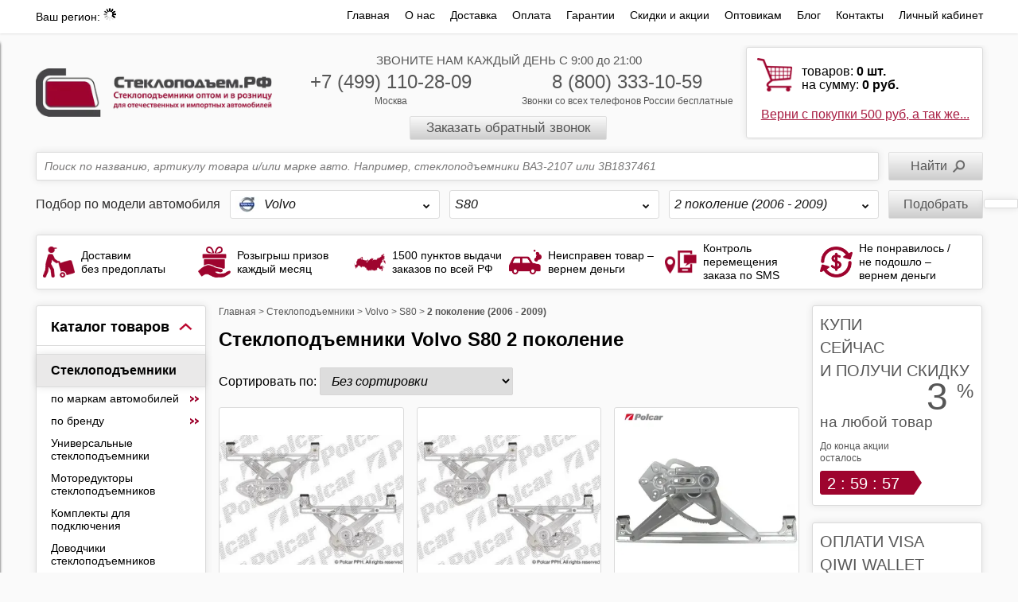

--- FILE ---
content_type: text/html; charset=utf-8
request_url: https://steklopodem.ru/collection/steklopodemniki-volvo-s80-2-pokolenie
body_size: 56934
content:

<!DOCTYPE html>
<!--[if lt IE 7]>      <html xmlns:fb="https://ogp.me/ns/fb#" class="no-js lt-ie9 lt-ie8 lt-ie7"> <![endif]-->
<!--[if IE 7]>         <html xmlns:fb="https://ogp.me/ns/fb#" class="no-js lt-ie9 lt-ie8"> <![endif]-->
<!--[if IE 8]>         <html xmlns:fb="https://ogp.me/ns/fb#" class="no-js lt-ie9"> <![endif]-->
<!--[if gt IE 8]><!-->
<html xmlns:fb="https://ogp.me/ns/fb#" class="no-js">
    <!--<![endif]-->
    <head><meta data-config="{&quot;collection_products_count&quot;:6}" name="page-config" content="" /><meta data-config="{&quot;money_with_currency_format&quot;:{&quot;delimiter&quot;:&quot; &quot;,&quot;separator&quot;:&quot;,&quot;,&quot;format&quot;:&quot;%n %u&quot;,&quot;unit&quot;:&quot;руб.&quot;,&quot;show_price_without_cents&quot;:1},&quot;currency_code&quot;:&quot;RUR&quot;,&quot;currency_iso_code&quot;:&quot;RUB&quot;,&quot;default_currency&quot;:{&quot;title&quot;:&quot;Российский рубль&quot;,&quot;code&quot;:&quot;RUR&quot;,&quot;rate&quot;:1.0,&quot;format_string&quot;:&quot;%n %u&quot;,&quot;unit&quot;:&quot;руб.&quot;,&quot;price_separator&quot;:&quot;,&quot;,&quot;is_default&quot;:true,&quot;price_delimiter&quot;:&quot;&quot;,&quot;show_price_with_delimiter&quot;:true,&quot;show_price_without_cents&quot;:true},&quot;facebook&quot;:{&quot;pixelActive&quot;:false,&quot;currency_code&quot;:&quot;RUB&quot;,&quot;use_variants&quot;:null},&quot;vk&quot;:{&quot;pixel_active&quot;:false,&quot;price_list_id&quot;:&quot;7039&quot;},&quot;new_ya_metrika&quot;:false,&quot;ecommerce_data_container&quot;:&quot;dataLayer&quot;,&quot;common_js_version&quot;:null,&quot;vue_ui_version&quot;:null,&quot;feedback_captcha_enabled&quot;:null,&quot;account_id&quot;:70579,&quot;hide_items_out_of_stock&quot;:false,&quot;forbid_order_over_existing&quot;:false,&quot;minimum_items_price&quot;:null,&quot;enable_comparison&quot;:true,&quot;locale&quot;:&quot;ru&quot;,&quot;client_group&quot;:null,&quot;consent_to_personal_data&quot;:{&quot;active&quot;:true,&quot;obligatory&quot;:false,&quot;description&quot;:&quot;\u003cp\u003eНастоящим подтверждаю, что я ознакомлен и согласен с условиями \u003ca href=\&quot;/page/oferta\&quot; target=\&quot;blank\&quot;\u003eоферты и политики конфиденциальности\u003c/a\u003e.\u003c/p\u003e&quot;},&quot;recaptcha_key&quot;:&quot;6LfXhUEmAAAAAOGNQm5_a2Ach-HWlFKD3Sq7vfFj&quot;,&quot;recaptcha_key_v3&quot;:&quot;6LcZi0EmAAAAAPNov8uGBKSHCvBArp9oO15qAhXa&quot;,&quot;yandex_captcha_key&quot;:&quot;ysc1_ec1ApqrRlTZTXotpTnO8PmXe2ISPHxsd9MO3y0rye822b9d2&quot;,&quot;checkout_float_order_content_block&quot;:true,&quot;available_products_characteristics_ids&quot;:null,&quot;sber_id_app_id&quot;:&quot;5b5a3c11-72e5-4871-8649-4cdbab3ba9a4&quot;,&quot;theme_generation&quot;:2,&quot;quick_checkout_captcha_enabled&quot;:false,&quot;max_order_lines_count&quot;:500,&quot;sber_bnpl_min_amount&quot;:1000,&quot;sber_bnpl_max_amount&quot;:150000,&quot;counter_settings&quot;:{&quot;data_layer_name&quot;:&quot;dataLayer&quot;,&quot;new_counters_setup&quot;:false,&quot;add_to_cart_event&quot;:true,&quot;remove_from_cart_event&quot;:true,&quot;add_to_wishlist_event&quot;:true},&quot;site_setting&quot;:{&quot;show_cart_button&quot;:true,&quot;show_service_button&quot;:false,&quot;show_marketplace_button&quot;:false,&quot;show_quick_checkout_button&quot;:false},&quot;warehouses&quot;:[{&quot;id&quot;:4105138,&quot;title&quot;:&quot;Склад Бета ПРО&quot;,&quot;array_index&quot;:0},{&quot;id&quot;:4994569,&quot;title&quot;:&quot;Под заказ Polcar Мск.&quot;,&quot;array_index&quot;:1}],&quot;captcha_type&quot;:&quot;google&quot;,&quot;human_readable_urls&quot;:false}" name="shop-config" content="" /><meta name='js-evnvironment' content='production' /><meta name='default-locale' content='ru' /><meta name='insales-redefined-api-methods' content="[]" /><script type="text/javascript" src="https://static.insales-cdn.com/assets/static-versioned/v3.72/static/libs/lodash/4.17.21/lodash.min.js"></script>
<!--InsalesCounter -->
<script type="text/javascript">
(function() {
  if (typeof window.__insalesCounterId !== 'undefined') {
    return;
  }

  try {
    Object.defineProperty(window, '__insalesCounterId', {
      value: 70579,
      writable: true,
      configurable: true
    });
  } catch (e) {
    console.error('InsalesCounter: Failed to define property, using fallback:', e);
    window.__insalesCounterId = 70579;
  }

  if (typeof window.__insalesCounterId === 'undefined') {
    console.error('InsalesCounter: Failed to set counter ID');
    return;
  }

  let script = document.createElement('script');
  script.async = true;
  script.src = '/javascripts/insales_counter.js?7';
  let firstScript = document.getElementsByTagName('script')[0];
  firstScript.parentNode.insertBefore(script, firstScript);
})();
</script>
<!-- /InsalesCounter -->

       
<title>Стеклоподъемники Volvo S80 (2 поколение) купить в интернет-магазине  |
Стеклоподъем.РФ</title>
     
<link rel="canonical" href="https://steklopodem.ru/collection/steklopodemniki-volvo-s80-2-pokolenie" />
   
<meta name="description" content="Купить стеклоподъемник Volvo S80 II (2006–2009) в интернет-магазине. Доставка по Москве, по всей России, в Беларусь и Казахстан. Гарантия качества" />

    <meta http-equiv="last-modified" content="Tue, 27 Jan 2026 12:52:07 GMT" />
    <meta name="viewport" content="width=device-width, initial-scale=1.0, user-scalable=0" />
    <link rel="mask-icon" href="https://static.insales-cdn.com/assets/1/3866/1847066/1762357727/favicon.svg" />
    <link rel="icon" type="image/svg+xml" href="https://static.insales-cdn.com/assets/1/3866/1847066/1762357727/favicon.svg" />
    <link rel="icon" href="https://static.insales-cdn.com/assets/1/3866/1847066/1762357727/favicon.ico" type="image/x-icon" />
    <link rel="shortcut icon" href="https://static.insales-cdn.com/assets/1/3866/1847066/1762357727/favicon.ico" type="image/x-icon" />
    <link rel="shortcut icon" href="https://static.insales-cdn.com/assets/1/3866/1847066/1762357727/favicon.png" type="image/png" />
    <link rel="stylesheet" href="https://static.insales-cdn.com/assets/1/3866/1847066/1762357727/template.css" />
    
</head>

    <body class="body--collection adaptive">
         
  <!-- TOP BOX -->
  <div class="top-box row">
    <div class="wrap container container_menu">
      <div class="lg-hidden md-hidden sm-grid-6">
        <a class="menu-toggler menu-toggler--static left-toolbar-trigger" href="javascript:;">
					<i class="fa fa-bars"></i>
				</a>
        
        <a class="menu-toggler menu-toggler--static left-toolbar-filter-trigger" href="javascript:;">
					<i class="fa fa-filter"></i>
				</a>
        
      </div>
			<div class="top_header lg-grid-3 sm-right sm-grid-6">
        <span class="top_header-title">Ваш регион: </span>
        <span class="js-my-location my-locatiion-link text-underline custom_ajax-loader"></span>
      </div>
      <ul class="top-menu lg-grid-9 right sm-hidden mc-hidden xs-hidden">
      
          <li ><a href="/" >Главная</a></li>
      
          <li ><a href="/page/o-nas" >О нас</a></li>
      
          <li ><a href="/page/dostavka" >Доставка</a></li>
      
          <li ><a href="/page/oplata" >Оплата</a></li>
      
          <li ><a href="/page/garantii" >Гарантии</a></li>
      
          <li ><a href="/blogs/skidki-i-aktsii" >Скидки и акции</a></li>
      
          <li ><a href="/page/optovym-pokupatelyam" >Оптовикам</a></li>
      
          <li ><a href="/blog" >Блог</a></li>
      
          <li ><a href="/page/contacts" >Контакты</a></li>
      
          <li  class="last" ><a href="/client_account/login" >Личный кабинет</a></li>
      
      </ul><!--.top-menu-->
    </div><!--.container-->
  </div><!--.top-box-->
  <!-- /TOP BOX -->

        
        <!-- /HEADER -->
        <div class="header header--collection row">
            <div class="wrap container clearfix grid-inline grid-inline-middle">

                <div class="logo lg-grid-3 sm-grid-4 mc-grid-8">
                    <a href="/" title="Стеклоподъем.РФ">
                      <picture><source srcset="https://images.steklopodem.ru/r/JfDDaRSyvmo/rs:fit:330:330:1/plain/files/1/3962/14307194/original/logo_new.png@webp" type="image/webp" /><img src="https://images.steklopodem.ru/r/QXnZv6Fwz0s/rs:fit:330:330:1/plain/files/1/3962/14307194/original/logo_new.png@png" loading="lazy" title="Стеклоподъем.рф" alt="Стеклоподъем.рф" /></picture>
                    </a>
                </div><!--.logo-->

                <div class="phones phones--head lg-grid-6 sm-grid-5 xs-grid-6 mc-grid-8 padded-top center">
                    <span class="sm-hidden mc-hidden xs-hidden">ЗВОНИТЕ НАМ КАЖДЫЙ ДЕНЬ С 9:00 до 21:00 <br/></span>
                    <div class="lg-grid-6 sm-hidden mc-hidden xs-hidden">
                      <span class="big"><a href="tel://+74991102809">+7 (499) 110-28-09</a></span><br/>
                      <span class="small">Москва</span>
                    </div>
                    <div class="lg-grid-6 sm-grid-12">
                      <span class="big"><a href="tel://88003331059">8 (800) 333-10-59</a></span>
                      <span class="small mc-hidden">Звонки со всех телефонов России бесплатные<br/></span>
                    </div>
                    <a href="#call-phone-modal-1" class="callbackwidget-call-form fancybox button-callback button-grey mc-hidden">Заказать обратный звонок</a>
                </div><!--.phones-->

              	
                <div class="shopping-cart-mini-search-form shopping-cart-mini box-rounded-shadow lg-grid-3 xs-grid-2 xs-fr"  style="display:inline-block">
                    <a href="/cart_items" class=" ">
                      <div style='display: none !important;' class="cart_block-count cart_block-count--mobile lg-hidden md-hidden sm-hidden">
                    <strong>0</strong>
                  </div>
                        <p class="mc-hidden xs-hidden">
                            товаров: <span style="font-weight:bold;"><span id="cart_items_count">0</span> шт.</span><br/>
                            на сумму: <span style="font-weight:bold;"><span id="cart_items_price">0 руб.</span></span>
                        </p>
                       </a>

                      	<div class="shopping-cart-link_wrap_action sm-hidden mc-hidden xs-hidden">
                          
                         	<a href="/blogs/skidki-i-aktsii?from=cartblock" class="shopping-cart-link">Верни с покупки 500 руб, а так же...</a>
                          
                        </div>

                   <!--.shopping-cart-mini-->
                </div><!--.shopping-cart-mini-search-form-->
              
				

            </div><!--.container-->
        </div><!--.header-->
        <!-- /HEADER -->
            <!-- MAIN -->
        <div class="main row">
            <div class="wrap container clearfix">

                <!-- SLIDER AND BANNERS -->
                
                

              	<div class="clearfix">

                  
                  	<!-- HEADER PANEL -->
                 	
                  










<div class="header_panel_new">
   <form action="/search" method="get" id="search-form" class="slider-search-block relative">
        
        <input type="text" class='box-rounded-shadow' data-search-field name="q" placeholder="Поиск по названию, артикулу товара и/или марке авто. Например, стеклоподъемники ВАЗ-2107 или 3B1837461" autocomplete="off" inprocess="false" value=''/>
        <input type="submit" value="Найти" />
        <div data-search-result><ul class="ajax-search-results"></ul></div>
    </form>
    
		






<div class="filter-collections" data-filter-url='/collection/steklopodemniki-po-markam-avtomobilej'>
	
		<div class="filter-collections_title">
			Подбор по модели автомобиля
		</div>
	
	<div class="filter-collection_item" data-tab>
		<div class="filter-collection-title border" data-tab-toggler data-filter-title>Марка авто</div>
		<div class="filter-collection_list border" data-tab-content>
				
					<div class="filter-collection_list_item" data-collection-level1 data-filter-collection='/collection/steklopodemniki-dlya-avtomobilej-vaz-lada'>
						<div class="filter-collection_list_item-img">
							<picture><source srcset="https://images.steklopodem.ru/r/l5uwBXeqS-g/rs:fit:30:30:1/plain/images/collections/1/4152/37376056/micro_lada.jpg@webp" type="image/webp" /><img src="https://images.steklopodem.ru/r/3cXwclkoxac/rs:fit:30:30:1/plain/images/collections/1/4152/37376056/micro_lada.jpg@jpg" alt="ВАЗ (LADA)" title="ВАЗ (LADA)" /></picture>
						</div>
						<div class="filter-collection_title" >ВАЗ (LADA)</div>

						<div class="hide" data-subcollections2>
							
							<div class="filter-collection_list_item" data-collection-level2 data-filter-collection='/collection/steklopodemniki-vaz-1111-oka'>
								<div class="filter-collection_title">1111 "Ока"</div>
								<div class="hide" data-subcollections3>
								
									<div class="filter-collection_list_item" data-collection-level3 data-filter-collection='/collection/steklopodemniki-vaz-1111-oka-1-pokolenie'>
										<div class="filter-collection_title" >1 поколение (1987 - 2008)</div>
									</div>
								
								</div>
							</div>
							
							<div class="filter-collection_list_item" data-collection-level2 data-filter-collection='/collection/steklopodemniki-vaz-2101'>
								<div class="filter-collection_title">2101</div>
								<div class="hide" data-subcollections3>
								
									<div class="filter-collection_list_item" data-collection-level3 data-filter-collection='/collection/steklopodemniki-vaz-2101-1-pokolenie'>
										<div class="filter-collection_title" >1 поколение (1970 - 1988)</div>
									</div>
								
								</div>
							</div>
							
							<div class="filter-collection_list_item" data-collection-level2 data-filter-collection='/collection/steklopodemniki-vaz-2102'>
								<div class="filter-collection_title">2102</div>
								<div class="hide" data-subcollections3>
								
									<div class="filter-collection_list_item" data-collection-level3 data-filter-collection='/collection/steklopodemniki-vaz-2102-1-pokolenie'>
										<div class="filter-collection_title" >1 поколение (1971 - 1985)</div>
									</div>
								
								</div>
							</div>
							
							<div class="filter-collection_list_item" data-collection-level2 data-filter-collection='/collection/steklopodemniki-vaz-2103'>
								<div class="filter-collection_title">2103</div>
								<div class="hide" data-subcollections3>
								
									<div class="filter-collection_list_item" data-collection-level3 data-filter-collection='/collection/steklopodemniki-vaz-2103-1-pokolenie'>
										<div class="filter-collection_title" >1 поколение (1972 - 1983)</div>
									</div>
								
								</div>
							</div>
							
							<div class="filter-collection_list_item" data-collection-level2 data-filter-collection='/collection/steklopodemniki-vaz-2104'>
								<div class="filter-collection_title">2104</div>
								<div class="hide" data-subcollections3>
								
									<div class="filter-collection_list_item" data-collection-level3 data-filter-collection='/collection/steklopodemniki-vaz-2104-1-pokolenie'>
										<div class="filter-collection_title" >1 поколение (1984 - 2012)</div>
									</div>
								
								</div>
							</div>
							
							<div class="filter-collection_list_item" data-collection-level2 data-filter-collection='/collection/steklopodemniki-vaz-2105'>
								<div class="filter-collection_title">2105</div>
								<div class="hide" data-subcollections3>
								
									<div class="filter-collection_list_item" data-collection-level3 data-filter-collection='/collection/steklopodemniki-vaz-2105-1-pokolenie'>
										<div class="filter-collection_title" >1 поколение (1980 - 2010)</div>
									</div>
								
								</div>
							</div>
							
							<div class="filter-collection_list_item" data-collection-level2 data-filter-collection='/collection/steklopodemniki-vaz-2106'>
								<div class="filter-collection_title">2106</div>
								<div class="hide" data-subcollections3>
								
									<div class="filter-collection_list_item" data-collection-level3 data-filter-collection='/collection/steklopodemniki-vaz-2106-1-pokolenie'>
										<div class="filter-collection_title" >1 поколение (1976 - 2006)</div>
									</div>
								
								</div>
							</div>
							
							<div class="filter-collection_list_item" data-collection-level2 data-filter-collection='/collection/steklopodemniki-vaz-2107'>
								<div class="filter-collection_title">2107</div>
								<div class="hide" data-subcollections3>
								
									<div class="filter-collection_list_item" data-collection-level3 data-filter-collection='/collection/steklopodemniki-vaz-2107-1-pokolenie'>
										<div class="filter-collection_title" >1 поколение (1982 - 2012)</div>
									</div>
								
								</div>
							</div>
							
							<div class="filter-collection_list_item" data-collection-level2 data-filter-collection='/collection/steklopodemniki-vaz-2108'>
								<div class="filter-collection_title">2108</div>
								<div class="hide" data-subcollections3>
								
									<div class="filter-collection_list_item" data-collection-level3 data-filter-collection='/collection/steklopodemniki-vaz-2108-1-pokolenie'>
										<div class="filter-collection_title" >1 поколение (1984 - 1993)</div>
									</div>
								
									<div class="filter-collection_list_item" data-collection-level3 data-filter-collection='/collection/steklopodemniki-vaz-2108-1-pokolenie-restajling'>
										<div class="filter-collection_title" >1 поколение [рестайлинг] (1991 - 2011)</div>
									</div>
								
								</div>
							</div>
							
							<div class="filter-collection_list_item" data-collection-level2 data-filter-collection='/collection/steklopodemniki-vaz-2109'>
								<div class="filter-collection_title">2109</div>
								<div class="hide" data-subcollections3>
								
									<div class="filter-collection_list_item" data-collection-level3 data-filter-collection='/collection/steklopodemniki-vaz-2109-1-pokolenie'>
										<div class="filter-collection_title" >1 поколение (1987 - 1993)</div>
									</div>
								
									<div class="filter-collection_list_item" data-collection-level3 data-filter-collection='/collection/steklopodemniki-vaz-2109-1-pokolenie-restajling'>
										<div class="filter-collection_title" >1 поколение [рестайлинг] (1991 - 2011)</div>
									</div>
								
								</div>
							</div>
							
							<div class="filter-collection_list_item" data-collection-level2 data-filter-collection='/collection/steklopodemniki-vaz-21099'>
								<div class="filter-collection_title">21099</div>
								<div class="hide" data-subcollections3>
								
									<div class="filter-collection_list_item" data-collection-level3 data-filter-collection='/collection/steklopodemniki-vaz-21099-1-pokolenie'>
										<div class="filter-collection_title" >1 поколение (1990 - 2011)</div>
									</div>
								
								</div>
							</div>
							
							<div class="filter-collection_list_item" data-collection-level2 data-filter-collection='/collection/steklopodemniki-vaz-2110'>
								<div class="filter-collection_title">2110</div>
								<div class="hide" data-subcollections3>
								
									<div class="filter-collection_list_item" data-collection-level3 data-filter-collection='/collection/steklopodemniki-vaz-2110-1-pokolenie'>
										<div class="filter-collection_title" >1 поколение (1996 - 2012)</div>
									</div>
								
									<div class="filter-collection_list_item" data-collection-level3 data-filter-collection='/collection/steklopodemniki-vaz-2110-1-pokolenie-restajling'>
										<div class="filter-collection_title" >1 поколение [рестайлинг] (2012 - 2014)</div>
									</div>
								
								</div>
							</div>
							
							<div class="filter-collection_list_item" data-collection-level2 data-filter-collection='/collection/steklopodemniki-vaz-2111'>
								<div class="filter-collection_title">2111</div>
								<div class="hide" data-subcollections3>
								
									<div class="filter-collection_list_item" data-collection-level3 data-filter-collection='/collection/steklopodemniki-vaz-2111-1-pokolenie'>
										<div class="filter-collection_title" >1 поколение (1997 - 2012)</div>
									</div>
								
									<div class="filter-collection_list_item" data-collection-level3 data-filter-collection='/collection/steklopodemniki-vaz-2111-1-pokolenie-restajling'>
										<div class="filter-collection_title" >1 поколение [рестайлинг] (2012 - 2014)</div>
									</div>
								
								</div>
							</div>
							
							<div class="filter-collection_list_item" data-collection-level2 data-filter-collection='/collection/steklopodemniki-vaz-2112'>
								<div class="filter-collection_title">2112</div>
								<div class="hide" data-subcollections3>
								
									<div class="filter-collection_list_item" data-collection-level3 data-filter-collection='/collection/steklopodemniki-vaz-2112-1-pokolenie'>
										<div class="filter-collection_title" >1 поколение (1997 - 2009)</div>
									</div>
								
								</div>
							</div>
							
							<div class="filter-collection_list_item" data-collection-level2 data-filter-collection='/collection/steklopodemniki-vaz-2113'>
								<div class="filter-collection_title">2113</div>
								<div class="hide" data-subcollections3>
								
									<div class="filter-collection_list_item" data-collection-level3 data-filter-collection='/collection/steklopodemniki-vaz-2113-1-pokolenie'>
										<div class="filter-collection_title" >1 поколение (2004 - 2013)</div>
									</div>
								
								</div>
							</div>
							
							<div class="filter-collection_list_item" data-collection-level2 data-filter-collection='/collection/steklopodemniki-vaz-2114'>
								<div class="filter-collection_title">2114</div>
								<div class="hide" data-subcollections3>
								
									<div class="filter-collection_list_item" data-collection-level3 data-filter-collection='/collection/steklopodemniki-vaz-2114-1-pokolenie'>
										<div class="filter-collection_title" >1 поколение (2001 - 2013)</div>
									</div>
								
								</div>
							</div>
							
							<div class="filter-collection_list_item" data-collection-level2 data-filter-collection='/collection/steklopodemniki-vaz-2115'>
								<div class="filter-collection_title">2115</div>
								<div class="hide" data-subcollections3>
								
									<div class="filter-collection_list_item" data-collection-level3 data-filter-collection='/collection/steklopodemniki-vaz-2115-1-pokolenie'>
										<div class="filter-collection_title" >1 поколение (1997 - 2012)</div>
									</div>
								
								</div>
							</div>
							
							<div class="filter-collection_list_item" data-collection-level2 data-filter-collection='/collection/steklopodemniki-vaz-2120-nadezhda'>
								<div class="filter-collection_title">2120 "Надежда"</div>
								<div class="hide" data-subcollections3>
								
									<div class="filter-collection_list_item" data-collection-level3 data-filter-collection='/collection/steklopodemniki-vaz-2120-nadezhda-1-pokolenie'>
										<div class="filter-collection_title" >1 поколение (1998 - 2002)</div>
									</div>
								
									<div class="filter-collection_list_item" data-collection-level3 data-filter-collection='/collection/steklopodemniki-vaz-2120-nadezhda-1-pokolenie-restajling'>
										<div class="filter-collection_title" >1 поколение [рестайлинг] (2002 - 2006)</div>
									</div>
								
								</div>
							</div>
							
							<div class="filter-collection_list_item" data-collection-level2 data-filter-collection='/collection/steklopodemniki-vaz-2123'>
								<div class="filter-collection_title">2123</div>
								<div class="hide" data-subcollections3>
								
									<div class="filter-collection_list_item" data-collection-level3 data-filter-collection='/collection/steklopodemniki-vaz-2123-1-pokolenie'>
										<div class="filter-collection_title" >1 поколение (1998 - 2002)</div>
									</div>
								
								</div>
							</div>
							
							<div class="filter-collection_list_item" data-collection-level2 data-filter-collection='/collection/steklopodemniki-lada-4x4'>
								<div class="filter-collection_title">4x4</div>
								<div class="hide" data-subcollections3>
								
									<div class="filter-collection_list_item" data-collection-level3 data-filter-collection='/collection/steklopodemniki-lada-4x4-1-pokolenie'>
										<div class="filter-collection_title" >1 поколение (1977 - 1994)</div>
									</div>
								
									<div class="filter-collection_list_item" data-collection-level3 data-filter-collection='/collection/steklopodemniki-lada-4x4-1-pokolenie-restajling'>
										<div class="filter-collection_title" >1 поколение [рестайлинг] (1992 - 2009)</div>
									</div>
								
									<div class="filter-collection_list_item" data-collection-level3 data-filter-collection='/collection/steklopodemniki-lada-4x4-1-pokolenie-2-j-restajling'>
										<div class="filter-collection_title" >1 поколение [2-й рестайлинг] (2009 - 2020)</div>
									</div>
								
								</div>
							</div>
							
							<div class="filter-collection_list_item" data-collection-level2 data-filter-collection='/collection/steklopodemniki-lada-priora'>
								<div class="filter-collection_title">Priora</div>
								<div class="hide" data-subcollections3>
								
									<div class="filter-collection_list_item" data-collection-level3 data-filter-collection='/collection/steklopodemniki-lada-priora-1-pokolenie'>
										<div class="filter-collection_title" >1 поколение (2007 - 2015)</div>
									</div>
								
									<div class="filter-collection_list_item" data-collection-level3 data-filter-collection='/collection/steklopodemniki-lada-priora-1-pokolenie-restajling'>
										<div class="filter-collection_title" >1 поколение [рестайлинг] (2013 - 2018)</div>
									</div>
								
								</div>
							</div>
							
							<div class="filter-collection_list_item" data-collection-level2 data-filter-collection='/collection/steklopodemniki-lada-kalina'>
								<div class="filter-collection_title">Kalina</div>
								<div class="hide" data-subcollections3>
								
									<div class="filter-collection_list_item" data-collection-level3 data-filter-collection='/collection/steklopodemniki-lada-kalina-1'>
										<div class="filter-collection_title" >1 поколение (2004 - 2013)</div>
									</div>
								
									<div class="filter-collection_list_item" data-collection-level3 data-filter-collection='/collection/steklopodemniki-lada-kalina-2'>
										<div class="filter-collection_title" >2 поколение (2012 - 2018)</div>
									</div>
								
								</div>
							</div>
							
							<div class="filter-collection_list_item" data-collection-level2 data-filter-collection='/collection/steklopodemniki-lada-granta'>
								<div class="filter-collection_title">Granta</div>
								<div class="hide" data-subcollections3>
								
									<div class="filter-collection_list_item" data-collection-level3 data-filter-collection='/collection/steklopodemniki-lada-granta-1-pokolenie'>
										<div class="filter-collection_title" >1 поколение (2011 - 2018)</div>
									</div>
								
									<div class="filter-collection_list_item" data-collection-level3 data-filter-collection='/collection/steklopodemniki-lada-granta-1-pokolenie-restajling'>
										<div class="filter-collection_title" >1 поколение [рестайлинг] (2018 - 2021)</div>
									</div>
								
								</div>
							</div>
							
							<div class="filter-collection_list_item" data-collection-level2 data-filter-collection='/collection/steklopodemniki-lada-largus'>
								<div class="filter-collection_title">Largus</div>
								<div class="hide" data-subcollections3>
								
									<div class="filter-collection_list_item" data-collection-level3 data-filter-collection='/collection/steklopodemniki-lada-largus-1-pokolenie'>
										<div class="filter-collection_title" >1 поколение (2012 - 2020)</div>
									</div>
								
								</div>
							</div>
							
							<div class="filter-collection_list_item" data-collection-level2 data-filter-collection='/collection/steklopodemniki-lada-vesta'>
								<div class="filter-collection_title">Vesta</div>
								<div class="hide" data-subcollections3>
								
									<div class="filter-collection_list_item" data-collection-level3 data-filter-collection='/collection/steklopodemniki-lada-vesta-1-pokolenie'>
										<div class="filter-collection_title" >1 поколение (2015 - 2021)</div>
									</div>
								
								</div>
							</div>
							
						</div>
					</div>	
				
					<div class="filter-collection_list_item" data-collection-level1 data-filter-collection='/collection/steklopodemniki-dlya-avtomobilej-gaz'>
						<div class="filter-collection_list_item-img">
							<picture><source srcset="https://images.steklopodem.ru/r/Owt9OQwHwt4/rs:fit:30:30:1/plain/images/collections/1/4969/31060841/micro_gaz.png@webp" type="image/webp" /><img src="https://images.steklopodem.ru/r/TYGON7yCVQ0/rs:fit:30:30:1/plain/images/collections/1/4969/31060841/micro_gaz.png@png" alt="ГАЗ" title="ГАЗ" /></picture>
						</div>
						<div class="filter-collection_title" >ГАЗ</div>

						<div class="hide" data-subcollections2>
							
							<div class="filter-collection_list_item" data-collection-level2 data-filter-collection='/collection/steklopodemniki-dlya-avtomobilej-gaz-24-volga'>
								<div class="filter-collection_title">24 Волга</div>
								<div class="hide" data-subcollections3>
								
									<div class="filter-collection_list_item" data-collection-level3 data-filter-collection='/collection/steklopodemniki-gaz-24-vtoraya-seriya'>
										<div class="filter-collection_title" >Вторая серия (1977 - 1987)</div>
									</div>
								
									<div class="filter-collection_list_item" data-collection-level3 data-filter-collection='/collection/steklopodemniki-gaz-24-volga-tretya-seriya'>
										<div class="filter-collection_title" >Третья серия (1986 - 1992)</div>
									</div>
								
								</div>
							</div>
							
							<div class="filter-collection_list_item" data-collection-level2 data-filter-collection='/collection/steklopodemniki-dlya-avtomobilej-gaz-3102-volga'>
								<div class="filter-collection_title">3102 Волга</div>
								<div class="hide" data-subcollections3>
								
									<div class="filter-collection_list_item" data-collection-level3 data-filter-collection='/collection/steklopodemniki-gaz-3102-volga-1-pokolenie'>
										<div class="filter-collection_title" >1 поколение (1982 - 2009)</div>
									</div>
								
								</div>
							</div>
							
							<div class="filter-collection_list_item" data-collection-level2 data-filter-collection='/collection/steklopodemniki-dlya-avtomobilej-gaz-310221-volga'>
								<div class="filter-collection_title">310221 Волга</div>
								<div class="hide" data-subcollections3>
								
									<div class="filter-collection_list_item" data-collection-level3 data-filter-collection='/collection/steklopodemniki-gaz-310221-volga-1-pokolenie'>
										<div class="filter-collection_title" >1 поколение (1998 - 2008)</div>
									</div>
								
								</div>
							</div>
							
							<div class="filter-collection_list_item" data-collection-level2 data-filter-collection='/collection/steklopodemniki-dlya-avtomobilej-gaz-31029-volga'>
								<div class="filter-collection_title">31029 Волга</div>
								<div class="hide" data-subcollections3>
								
									<div class="filter-collection_list_item" data-collection-level3 data-filter-collection='/collection/steklopodemniki-gaz-31029-volga-1-pokolenie'>
										<div class="filter-collection_title" >1 поколение (1992 - 1997)</div>
									</div>
								
								</div>
							</div>
							
							<div class="filter-collection_list_item" data-collection-level2 data-filter-collection='/collection/steklopodemniki-dlya-avtomobilej-gaz-3110-volga'>
								<div class="filter-collection_title">3110 Волга</div>
								<div class="hide" data-subcollections3>
								
									<div class="filter-collection_list_item" data-collection-level3 data-filter-collection='/collection/steklopodemniki-gaz-3110-volga-1-pokolenie'>
										<div class="filter-collection_title" >1 поколение (1997 - 2000)</div>
									</div>
								
									<div class="filter-collection_list_item" data-collection-level3 data-filter-collection='/collection/steklopodemniki-gaz-3110-volga-1-pokolenie-restajling'>
										<div class="filter-collection_title" >1 поколение [рестайлинг] (2001 - 2005)</div>
									</div>
								
								</div>
							</div>
							
							<div class="filter-collection_list_item" data-collection-level2 data-filter-collection='/collection/steklopodemniki-dlya-avtomobilej-gaz-31105-volga'>
								<div class="filter-collection_title">31105 Волга</div>
								<div class="hide" data-subcollections3>
								
									<div class="filter-collection_list_item" data-collection-level3 data-filter-collection='/collection/steklopodemniki-gaz-31105-volga-1-pokolenie'>
										<div class="filter-collection_title" >1 поколение (2004 - 2009)</div>
									</div>
								
								</div>
							</div>
							
							<div class="filter-collection_list_item" data-collection-level2 data-filter-collection='/collection/steklopodemniki-dlya-avtomobilej-gaz-3310-valdaj'>
								<div class="filter-collection_title">3310 Валдай</div>
								<div class="hide" data-subcollections3>
								
									<div class="filter-collection_list_item" data-collection-level3 data-filter-collection='/collection/steklopodemniki-gaz-3310-valdaj-1-pokolenie'>
										<div class="filter-collection_title" >1 поколение (2004 - 2015)</div>
									</div>
								
								</div>
							</div>
							
							<div class="filter-collection_list_item" data-collection-level2 data-filter-collection='/collection/steklopodemniki-dlya-avtomobilej-gazel'>
								<div class="filter-collection_title">ГАЗель</div>
								<div class="hide" data-subcollections3>
								
									<div class="filter-collection_list_item" data-collection-level3 data-filter-collection='/collection/steklopodemniki-gazel-1-pokolenie'>
										<div class="filter-collection_title" >1 поколение (1994 - 2003)</div>
									</div>
								
									<div class="filter-collection_list_item" data-collection-level3 data-filter-collection='/collection/steklopodemniki-gazel-1-pokolenie-restajling'>
										<div class="filter-collection_title" >1 поколение [рестайлинг] (2003 - 2010)</div>
									</div>
								
									<div class="filter-collection_list_item" data-collection-level3 data-filter-collection='/collection/steklopodemniki-gazel-biznes-2-j-restajling'>
										<div class="filter-collection_title" >Бизнес [2-й рестайлинг] (2010 - 2020)</div>
									</div>
								
								</div>
							</div>
							
							<div class="filter-collection_list_item" data-collection-level2 data-filter-collection='/collection/steklopodemniki-dlya-avtomobilej-gazel-next'>
								<div class="filter-collection_title">ГАЗель NEXT</div>
								<div class="hide" data-subcollections3>
								
									<div class="filter-collection_list_item" data-collection-level3 data-filter-collection='/collection/steklopodemniki-gazel-next-1-pokolenie'>
										<div class="filter-collection_title" >1 поколение (2013 - 2024)</div>
									</div>
								
									<div class="filter-collection_list_item" data-collection-level3 data-filter-collection='/collection/steklopodemniki-gazel-next-1-pokolenie-restajling'>
										<div class="filter-collection_title" >1 поколение [рестайлинг] (2019 - 2024)</div>
									</div>
								
								</div>
							</div>
							
							<div class="filter-collection_list_item" data-collection-level2 data-filter-collection='/collection/gazon-next'>
								<div class="filter-collection_title">ГАЗон NEXT</div>
								<div class="hide" data-subcollections3>
								
									<div class="filter-collection_list_item" data-collection-level3 data-filter-collection='/collection/steklopodemniki-gazon-next-1-pokolenie'>
										<div class="filter-collection_title" >1 поколение (2014 - 2024)</div>
									</div>
								
								</div>
							</div>
							
							<div class="filter-collection_list_item" data-collection-level2 data-filter-collection='/collection/steklopodemniki-dlya-avtomobilej-sadko-next'>
								<div class="filter-collection_title">Садко NEXT</div>
								<div class="hide" data-subcollections3>
								
									<div class="filter-collection_list_item" data-collection-level3 data-filter-collection='/collection/steklopodemniki-sadko-next-1-pokolenie'>
										<div class="filter-collection_title" >1 поколение (2019 - 2024)</div>
									</div>
								
								</div>
							</div>
							
							<div class="filter-collection_list_item" data-collection-level2 data-filter-collection='/collection/steklopodemniki-dlya-avtomobilej-sobol'>
								<div class="filter-collection_title">Соболь</div>
								<div class="hide" data-subcollections3>
								
									<div class="filter-collection_list_item" data-collection-level3 data-filter-collection='/collection/steklopodemniki-sobol-1-pokolenie'>
										<div class="filter-collection_title" >1 поколение (1998 - 2003)</div>
									</div>
								
									<div class="filter-collection_list_item" data-collection-level3 data-filter-collection='/collection/steklopodemniki-sobol-1-pokolenie-restajling'>
										<div class="filter-collection_title" >1 поколение [рестайлинг] (2003 - 2010)</div>
									</div>
								
									<div class="filter-collection_list_item" data-collection-level3 data-filter-collection='/collection/steklopodemniki-sobol-biznes-2-j-restajling'>
										<div class="filter-collection_title" >Бизнес [2-й рестайлинг] (2010 - 2020)</div>
									</div>
								
								</div>
							</div>
							
							<div class="filter-collection_list_item" data-collection-level2 data-filter-collection='/collection/steklopodemniki-dlya-avtomobilej-sobol-nn'>
								<div class="filter-collection_title">Соболь NN</div>
								<div class="hide" data-subcollections3>
								
									<div class="filter-collection_list_item" data-collection-level3 data-filter-collection='/collection/steklopodemniki-sobol-nn-1-pokolenie'>
										<div class="filter-collection_title" >1 поколение (2022 - 2024)</div>
									</div>
								
								</div>
							</div>
							
						</div>
					</div>	
				
					<div class="filter-collection_list_item" data-collection-level1 data-filter-collection='/collection/steklopodemniki-dlya-avtomobilej-zil'>
						<div class="filter-collection_list_item-img">
							<picture><source srcset="https://images.steklopodem.ru/r/BJauiR-7Rak/rs:fit:30:30:1/plain/images/collections/1/4970/31060842/micro_zil.png@webp" type="image/webp" /><img src="https://images.steklopodem.ru/r/7c20qvXNizo/rs:fit:30:30:1/plain/images/collections/1/4970/31060842/micro_zil.png@png" alt="ЗиЛ" title="ЗиЛ" /></picture>
						</div>
						<div class="filter-collection_title" >ЗиЛ</div>

						<div class="hide" data-subcollections2>
							
						</div>
					</div>	
				
					<div class="filter-collection_list_item" data-collection-level1 data-filter-collection='/collection/steklopodemniki-dlya-avtomobilej-izh'>
						<div class="filter-collection_list_item-img">
							<picture><source srcset="https://images.steklopodem.ru/r/dIcYKTTMGD8/rs:fit:30:30:1/plain/images/collections/1/4971/31060843/micro_iz.png@webp" type="image/webp" /><img src="https://images.steklopodem.ru/r/DwzoHxrJW-Q/rs:fit:30:30:1/plain/images/collections/1/4971/31060843/micro_iz.png@png" alt="ИЖ" title="ИЖ" /></picture>
						</div>
						<div class="filter-collection_title" >ИЖ</div>

						<div class="hide" data-subcollections2>
							
							<div class="filter-collection_list_item" data-collection-level2 data-filter-collection='/collection/steklopodemniki-dlya-avtomobilej-izh-2126-oda'>
								<div class="filter-collection_title">2126 "Ода"</div>
								<div class="hide" data-subcollections3>
								
									<div class="filter-collection_list_item" data-collection-level3 data-filter-collection='/collection/steklopodemniki-izh-2126-oda-1-pokolenie'>
										<div class="filter-collection_title" >1 поколение (1991 - 2005)</div>
									</div>
								
								</div>
							</div>
							
							<div class="filter-collection_list_item" data-collection-level2 data-filter-collection='/collection/steklopodemniki-dlya-avtomobilej-izh-21261-fabula'>
								<div class="filter-collection_title">21261 "Фабула"</div>
								<div class="hide" data-subcollections3>
								
									<div class="filter-collection_list_item" data-collection-level3 data-filter-collection='/collection/steklopodemniki-izh-21261-fabula-1-pokolenie'>
										<div class="filter-collection_title" >1 поколение (2004 - 2006)</div>
									</div>
								
								</div>
							</div>
							
							<div class="filter-collection_list_item" data-collection-level2 data-filter-collection='/collection/steklopodemniki-dlya-avtomobilej-izh-2717'>
								<div class="filter-collection_title">2717</div>
								<div class="hide" data-subcollections3>
								
									<div class="filter-collection_list_item" data-collection-level3 data-filter-collection='/collection/steklopodemniki-izh-2717-1-pokolenie'>
										<div class="filter-collection_title" >1 поколение (1997 - 2005)</div>
									</div>
								
									<div class="filter-collection_list_item" data-collection-level3 data-filter-collection='/collection/steklopodemniki-izh-2717-2-pokolenie'>
										<div class="filter-collection_title" >2 поколение (2005 - 2012)</div>
									</div>
								
								</div>
							</div>
							
						</div>
					</div>	
				
					<div class="filter-collection_list_item" data-collection-level1 data-filter-collection='/collection/steklopodemniki-dlya-avtomobilej-kamaz'>
						<div class="filter-collection_list_item-img">
							<picture><source srcset="https://images.steklopodem.ru/r/EHiLeOOPLAY/rs:fit:30:30:1/plain/images/collections/1/4972/31060844/micro_kamaz.png@webp" type="image/webp" /><img src="https://images.steklopodem.ru/r/Txz102rzRD0/rs:fit:30:30:1/plain/images/collections/1/4972/31060844/micro_kamaz.png@png" alt="КамАЗ" title="КамАЗ" /></picture>
						</div>
						<div class="filter-collection_title" >КамАЗ</div>

						<div class="hide" data-subcollections2>
							
						</div>
					</div>	
				
					<div class="filter-collection_list_item" data-collection-level1 data-filter-collection='/collection/steklopodemniki-dlya-avtomobilej-maz'>
						<div class="filter-collection_list_item-img">
							<picture><source srcset="https://images.steklopodem.ru/r/Ffrd0I2gOuQ/rs:fit:30:30:1/plain/images/collections/1/4973/31060845/micro_maz.png@webp" type="image/webp" /><img src="https://images.steklopodem.ru/r/vNxjpY9SuKo/rs:fit:30:30:1/plain/images/collections/1/4973/31060845/micro_maz.png@png" alt="МАЗ" title="МАЗ" /></picture>
						</div>
						<div class="filter-collection_title" >МАЗ</div>

						<div class="hide" data-subcollections2>
							
							<div class="filter-collection_list_item" data-collection-level2 data-filter-collection='/collection/steklopodemniki-dlya-avtomobilej-maz-5432'>
								<div class="filter-collection_title">5432</div>
								<div class="hide" data-subcollections3>
								
								</div>
							</div>
							
							<div class="filter-collection_list_item" data-collection-level2 data-filter-collection='/collection/steklopodemniki-dlya-avtomobilej-maz-5440'>
								<div class="filter-collection_title">5440</div>
								<div class="hide" data-subcollections3>
								
								</div>
							</div>
							
							<div class="filter-collection_list_item" data-collection-level2 data-filter-collection='/collection/steklopodemniki-dlya-avtomobilej-maz-5516'>
								<div class="filter-collection_title">5516</div>
								<div class="hide" data-subcollections3>
								
								</div>
							</div>
							
							<div class="filter-collection_list_item" data-collection-level2 data-filter-collection='/collection/steklopodemniki-dlya-avtomobilej-maz-5551'>
								<div class="filter-collection_title">5551</div>
								<div class="hide" data-subcollections3>
								
								</div>
							</div>
							
							<div class="filter-collection_list_item" data-collection-level2 data-filter-collection='/collection/steklopodemniki-dlya-avtomobilej-maz-6422'>
								<div class="filter-collection_title">6422</div>
								<div class="hide" data-subcollections3>
								
								</div>
							</div>
							
							<div class="filter-collection_list_item" data-collection-level2 data-filter-collection='/collection/steklopodemniki-dlya-avtomobilej-maz-6430'>
								<div class="filter-collection_title">6430</div>
								<div class="hide" data-subcollections3>
								
								</div>
							</div>
							
							<div class="filter-collection_list_item" data-collection-level2 data-filter-collection='/collection/steklopodemniki-dlya-avtomobilej-maz-6517'>
								<div class="filter-collection_title">6517</div>
								<div class="hide" data-subcollections3>
								
								</div>
							</div>
							
						</div>
					</div>	
				
					<div class="filter-collection_list_item" data-collection-level1 data-filter-collection='/collection/steklopodemniki-dlya-avtomobilej-moskvich'>
						<div class="filter-collection_list_item-img">
							<picture><source srcset="https://images.steklopodem.ru/r/rdADlg_kTbw/rs:fit:30:30:1/plain/images/collections/1/4975/31060847/micro_moskvich.png@webp" type="image/webp" /><img src="https://images.steklopodem.ru/r/FyF4pab1fvw/rs:fit:30:30:1/plain/images/collections/1/4975/31060847/micro_moskvich.png@png" alt="Москвич" title="Москвич" /></picture>
						</div>
						<div class="filter-collection_title" >Москвич</div>

						<div class="hide" data-subcollections2>
							
							<div class="filter-collection_list_item" data-collection-level2 data-filter-collection='/collection/steklopodemniki-dlya-avtomobilej-moskvich-2141'>
								<div class="filter-collection_title">2141</div>
								<div class="hide" data-subcollections3>
								
									<div class="filter-collection_list_item" data-collection-level3 data-filter-collection='/collection/steklopodemniki-moskvich-2141-1-pokolenie'>
										<div class="filter-collection_title" >1 поколение (1986 - 1998)</div>
									</div>
								
								</div>
							</div>
							
							<div class="filter-collection_list_item" data-collection-level2 data-filter-collection='/collection/steklopodemniki-dlya-avtomobilej-moskvich-svyatogor'>
								<div class="filter-collection_title">Святогор</div>
								<div class="hide" data-subcollections3>
								
									<div class="filter-collection_list_item" data-collection-level3 data-filter-collection='/collection/steklopodemniki-moskvich-svyatogor-1-pokolenie'>
										<div class="filter-collection_title" >1 поколение (1998 - 2002)</div>
									</div>
								
								</div>
							</div>
							
							<div class="filter-collection_list_item" data-collection-level2 data-filter-collection='/collection/steklopodemniki-dlya-avtomobilej-moskvich-knyaz-vladimir'>
								<div class="filter-collection_title">Князь Владимир</div>
								<div class="hide" data-subcollections3>
								
									<div class="filter-collection_list_item" data-collection-level3 data-filter-collection='/collection/steklopodemniki-moskvich-knyaz-vladimir-1-pokolenie'>
										<div class="filter-collection_title" >1 поколение (1997 - 2001)</div>
									</div>
								
								</div>
							</div>
							
							<div class="filter-collection_list_item" data-collection-level2 data-filter-collection='/collection/steklopodemniki-dlya-avtomobilej-moskvich-yurij-dolgorukij'>
								<div class="filter-collection_title">Юрий Долгорукий</div>
								<div class="hide" data-subcollections3>
								
									<div class="filter-collection_list_item" data-collection-level3 data-filter-collection='/collection/steklopodemniki-moskvich-yurij-dolgorukij-1-pokolenie'>
										<div class="filter-collection_title" >1 поколение (1997 - 2001)</div>
									</div>
								
								</div>
							</div>
							
							<div class="filter-collection_list_item" data-collection-level2 data-filter-collection='/collection/steklopodemniki-dlya-avtomobilej-moskvich-ivan-kalita'>
								<div class="filter-collection_title">Иван Калита</div>
								<div class="hide" data-subcollections3>
								
									<div class="filter-collection_list_item" data-collection-level3 data-filter-collection='/collection/steklopodemniki-moskvich-ivan-kalita-1-pokolenie'>
										<div class="filter-collection_title" >1 поколение (1998 - 2001)</div>
									</div>
								
								</div>
							</div>
							
						</div>
					</div>	
				
					<div class="filter-collection_list_item" data-collection-level1 data-filter-collection='/collection/steklopodemniki-dlya-avtomobilej-uaz'>
						<div class="filter-collection_list_item-img">
							<picture><source srcset="https://images.steklopodem.ru/r/NhAkBP3Gnzg/rs:fit:30:30:1/plain/images/collections/1/4976/31060848/micro_uaz.png@webp" type="image/webp" /><img src="https://images.steklopodem.ru/r/a9AkpEZu4o4/rs:fit:30:30:1/plain/images/collections/1/4976/31060848/micro_uaz.png@png" alt="УАЗ" title="УАЗ" /></picture>
						</div>
						<div class="filter-collection_title" >УАЗ</div>

						<div class="hide" data-subcollections2>
							
							<div class="filter-collection_list_item" data-collection-level2 data-filter-collection='/collection/steklopodemniki-dlya-avtomobilej-uaz-3160'>
								<div class="filter-collection_title">3160</div>
								<div class="hide" data-subcollections3>
								
									<div class="filter-collection_list_item" data-collection-level3 data-filter-collection='/collection/steklopodemniki-uaz-3160-1-pokolenie'>
										<div class="filter-collection_title" >1 поколение (1997 - 2004)</div>
									</div>
								
								</div>
							</div>
							
							<div class="filter-collection_list_item" data-collection-level2 data-filter-collection='/collection/steklopodemniki-dlya-avtomobilej-uaz-3162-simbir'>
								<div class="filter-collection_title">3162 "Simbir"</div>
								<div class="hide" data-subcollections3>
								
									<div class="filter-collection_list_item" data-collection-level3 data-filter-collection='/collection/steklopodemniki-uaz-3162-simbir-1-pokolenie'>
										<div class="filter-collection_title" >1 поколение (2000 - 2005)</div>
									</div>
								
								</div>
							</div>
							
							<div class="filter-collection_list_item" data-collection-level2 data-filter-collection='/collection/steklopodemniki-dlya-avtomobilej-uaz-452'>
								<div class="filter-collection_title">452</div>
								<div class="hide" data-subcollections3>
								
									<div class="filter-collection_list_item" data-collection-level3 data-filter-collection='/collection/steklopodemniki-uaz-452-1-pokolenie'>
										<div class="filter-collection_title" >1 поколение (1965 - 1985)</div>
									</div>
								
									<div class="filter-collection_list_item" data-collection-level3 data-filter-collection='/collection/steklopodemniki-uaz-452-2-pokolenie'>
										<div class="filter-collection_title" >2 поколение (1985 - 2020)</div>
									</div>
								
								</div>
							</div>
							
							<div class="filter-collection_list_item" data-collection-level2 data-filter-collection='/collection/steklopodemniki-dlya-avtomobilej-uaz-patriot'>
								<div class="filter-collection_title">Patriot</div>
								<div class="hide" data-subcollections3>
								
									<div class="filter-collection_list_item" data-collection-level3 data-filter-collection='/collection/steklopodemniki-uaz-patriot-1-pokolenie'>
										<div class="filter-collection_title" >1 поколение (2005 - 2012)</div>
									</div>
								
									<div class="filter-collection_list_item" data-collection-level3 data-filter-collection='/collection/steklopodemniki-uaz-patriot-1-pokolenie-restajling'>
										<div class="filter-collection_title" >1 поколение [рестайлинг] (2012 - 2014)</div>
									</div>
								
									<div class="filter-collection_list_item" data-collection-level3 data-filter-collection='/collection/steklopodemniki-uaz-patriot-2-pokolenie'>
										<div class="filter-collection_title" >2 поколение (2014 - 2016)</div>
									</div>
								
									<div class="filter-collection_list_item" data-collection-level3 data-filter-collection='/collection/steklopodemniki-uaz-patriot-2-pokolenie-restajling'>
										<div class="filter-collection_title" >2 поколение [рестайлинг] (2016 - 2020)</div>
									</div>
								
								</div>
							</div>
							
							<div class="filter-collection_list_item" data-collection-level2 data-filter-collection='/collection/steklopodemniki-dlya-avtomobilej-uaz-pickup'>
								<div class="filter-collection_title">Pickup</div>
								<div class="hide" data-subcollections3>
								
									<div class="filter-collection_list_item" data-collection-level3 data-filter-collection='/collection/steklopodemniki-uaz-pickup-1-pokolenie'>
										<div class="filter-collection_title" >1 поколение (2007 - 2012)</div>
									</div>
								
									<div class="filter-collection_list_item" data-collection-level3 data-filter-collection='/collection/steklopodemniki-uaz-pickup-1-pokolenie-restajling'>
										<div class="filter-collection_title" >1 поколение [рестайлинг] (2012 - 2014)</div>
									</div>
								
									<div class="filter-collection_list_item" data-collection-level3 data-filter-collection='/collection/steklopodemniki-uaz-pickup-2-pokolenie'>
										<div class="filter-collection_title" >2 поколение (2014 - 2016)</div>
									</div>
								
									<div class="filter-collection_list_item" data-collection-level3 data-filter-collection='/collection/steklopodemniki-uaz-pickup-2-pokolenie-restajling'>
										<div class="filter-collection_title" >2 поколение [рестайлинг] (2016 - 2020)</div>
									</div>
								
								</div>
							</div>
							
							<div class="filter-collection_list_item" data-collection-level2 data-filter-collection='/collection/steklopodemniki-dlya-avtomobilej-uaz-cargo'>
								<div class="filter-collection_title">Cargo</div>
								<div class="hide" data-subcollections3>
								
									<div class="filter-collection_list_item" data-collection-level3 data-filter-collection='/collection/steklopodemniki-uaz-cargo-1-pokolenie'>
										<div class="filter-collection_title" >1 поколение (2008 - 2014)</div>
									</div>
								
									<div class="filter-collection_list_item" data-collection-level3 data-filter-collection='/collection/steklopodemniki-uaz-cargo-1-pokolenie-restajling'>
										<div class="filter-collection_title" >1 поколение [рестайлинг] (2014 - 2016)</div>
									</div>
								
									<div class="filter-collection_list_item" data-collection-level3 data-filter-collection='/collection/steklopodemniki-uaz-cargo-1-pokolenie-2-j-restajling'>
										<div class="filter-collection_title" >1 поколение [2-й рестайлинг] (2016 - 2018)</div>
									</div>
								
								</div>
							</div>
							
						</div>
					</div>	
				
					<div class="filter-collection_list_item" data-collection-level1 data-filter-collection='/collection/steklopodemniki-dlya-avtomobilej-ural'>
						<div class="filter-collection_list_item-img">
							<picture><source srcset="https://images.steklopodem.ru/r/Um8C3CWMjCE/rs:fit:30:30:1/plain/images/collections/1/4977/31060849/micro_Uralaz.png@webp" type="image/webp" /><img src="https://images.steklopodem.ru/r/48enHEnAB2c/rs:fit:30:30:1/plain/images/collections/1/4977/31060849/micro_Uralaz.png@png" alt="Урал" title="Урал" /></picture>
						</div>
						<div class="filter-collection_title" >Урал</div>

						<div class="hide" data-subcollections2>
							
							<div class="filter-collection_list_item" data-collection-level2 data-filter-collection='/collection/steklopodemniki-dlya-avtomobilej-ural-4320'>
								<div class="filter-collection_title">4320</div>
								<div class="hide" data-subcollections3>
								
								</div>
							</div>
							
							<div class="filter-collection_list_item" data-collection-level2 data-filter-collection='/collection/steklopodemniki-dlya-avtomobilej-ural-5557'>
								<div class="filter-collection_title">5557</div>
								<div class="hide" data-subcollections3>
								
								</div>
							</div>
							
							<div class="filter-collection_list_item" data-collection-level2 data-filter-collection='/collection/steklopodemniki-dlya-avtomobilej-ural-next'>
								<div class="filter-collection_title">Урал NEXT</div>
								<div class="hide" data-subcollections3>
								
									<div class="filter-collection_list_item" data-collection-level3 data-filter-collection='/collection/steklopodemniki-ural-next-1-pokolenie'>
										<div class="filter-collection_title" >1 поколение (2015 - 2024)</div>
									</div>
								
								</div>
							</div>
							
							<div class="filter-collection_list_item" data-collection-level2 data-filter-collection='/collection/steklopodemniki-dlya-avtomobilej-ural-m'>
								<div class="filter-collection_title">Урал-М</div>
								<div class="hide" data-subcollections3>
								
								</div>
							</div>
							
						</div>
					</div>	
				
					<div class="filter-collection_list_item" data-collection-level1 data-filter-collection='/collection/steklopodemniki-dlya-avtomobilej-alfa-romeo'>
						<div class="filter-collection_list_item-img">
							<picture><source srcset="https://images.steklopodem.ru/r/ekAiNhNkYok/rs:fit:30:30:1/plain/images/collections/1/4978/31060850/micro_Alfa_Romeo.png@webp" type="image/webp" /><img src="https://images.steklopodem.ru/r/ifK3KB7IoEE/rs:fit:30:30:1/plain/images/collections/1/4978/31060850/micro_Alfa_Romeo.png@png" alt="Alfa Romeo" title="Alfa Romeo" /></picture>
						</div>
						<div class="filter-collection_title" >Alfa Romeo</div>

						<div class="hide" data-subcollections2>
							
							<div class="filter-collection_list_item" data-collection-level2 data-filter-collection='/collection/steklopodemniki-dlya-avtomobilej-alfa-romeo-147'>
								<div class="filter-collection_title">147</div>
								<div class="hide" data-subcollections3>
								
									<div class="filter-collection_list_item" data-collection-level3 data-filter-collection='/collection/steklopodemniki-alfa-romeo-147-1-pokolenie'>
										<div class="filter-collection_title" >1 поколение (2000 - 2004)</div>
									</div>
								
									<div class="filter-collection_list_item" data-collection-level3 data-filter-collection='/collection/steklopodemniki-alfa-romeo-147-2-pokolenie'>
										<div class="filter-collection_title" >2 поколение (2004 - 2010)</div>
									</div>
								
								</div>
							</div>
							
							<div class="filter-collection_list_item" data-collection-level2 data-filter-collection='/collection/steklopodemniki-dlya-avtomobilej-alfa-romeo-155'>
								<div class="filter-collection_title">155</div>
								<div class="hide" data-subcollections3>
								
									<div class="filter-collection_list_item" data-collection-level3 data-filter-collection='/collection/steklopodemniki-alfa-romeo-155-167'>
										<div class="filter-collection_title" >167 (1992 - 1995)</div>
									</div>
								
									<div class="filter-collection_list_item" data-collection-level3 data-filter-collection='/collection/steklopodemniki-alfa-romeo-155-167-restajling'>
										<div class="filter-collection_title" >167 [рестайлинг] (1995 - 1997)</div>
									</div>
								
								</div>
							</div>
							
							<div class="filter-collection_list_item" data-collection-level2 data-filter-collection='/collection/steklopodemniki-dlya-avtomobilej-alfa-romeo-156'>
								<div class="filter-collection_title">156</div>
								<div class="hide" data-subcollections3>
								
									<div class="filter-collection_list_item" data-collection-level3 data-filter-collection='/collection/steklopodemniki-alfa-romeo-156-932'>
										<div class="filter-collection_title" >932 (1997 - 2007)</div>
									</div>
								
									<div class="filter-collection_list_item" data-collection-level3 data-filter-collection='/collection/steklopodemniki-alfa-romeo-156-932-restajling'>
										<div class="filter-collection_title" >932 [рестайлинг] (2002 - 2007)</div>
									</div>
								
								</div>
							</div>
							
							<div class="filter-collection_list_item" data-collection-level2 data-filter-collection='/collection/steklopodemniki-dlya-avtomobilej-alfa-romeo-159'>
								<div class="filter-collection_title">159</div>
								<div class="hide" data-subcollections3>
								
									<div class="filter-collection_list_item" data-collection-level3 data-filter-collection='/collection/steklopodemniki-alfa-romeo-159-1-pokolenie'>
										<div class="filter-collection_title" >1 поколение (2005 - 2011)</div>
									</div>
								
								</div>
							</div>
							
							<div class="filter-collection_list_item" data-collection-level2 data-filter-collection='/collection/steklopodemniki-dlya-avtomobilej-alfa-romeo-164'>
								<div class="filter-collection_title">164</div>
								<div class="hide" data-subcollections3>
								
									<div class="filter-collection_list_item" data-collection-level3 data-filter-collection='/collection/steklopodemniki-alfa-romeo-164-1-pokolenie'>
										<div class="filter-collection_title" >1 поколение (1987 - 1998)</div>
									</div>
								
								</div>
							</div>
							
							<div class="filter-collection_list_item" data-collection-level2 data-filter-collection='/collection/steklopodemniki-dlya-avtomobilej-alfa-romeo-giulietta'>
								<div class="filter-collection_title">Giulietta</div>
								<div class="hide" data-subcollections3>
								
									<div class="filter-collection_list_item" data-collection-level3 data-filter-collection='/collection/steklopodemniki-alfa-romeo-giulietta-940'>
										<div class="filter-collection_title" >940 (2010 - 2020)</div>
									</div>
								
								</div>
							</div>
							
						</div>
					</div>	
				
					<div class="filter-collection_list_item" data-collection-level1 data-filter-collection='/collection/steklopodemniki-dlya-avtomobilej-audi'>
						<div class="filter-collection_list_item-img">
							<picture><source srcset="https://images.steklopodem.ru/r/qcPSnAX4JqM/rs:fit:30:30:1/plain/images/collections/1/4979/31060851/micro_audi.png@webp" type="image/webp" /><img src="https://images.steklopodem.ru/r/KZooysG3VQw/rs:fit:30:30:1/plain/images/collections/1/4979/31060851/micro_audi.png@png" alt="Audi" title="Audi" /></picture>
						</div>
						<div class="filter-collection_title" >Audi</div>

						<div class="hide" data-subcollections2>
							
							<div class="filter-collection_list_item" data-collection-level2 data-filter-collection='/collection/steklopodemniki-dlya-avtomobilej-audi-100'>
								<div class="filter-collection_title">100</div>
								<div class="hide" data-subcollections3>
								
									<div class="filter-collection_list_item" data-collection-level3 data-filter-collection='/collection/steklopodemniki-audi-100-4a-c4'>
										<div class="filter-collection_title" >4A/C4 (1990 - 1994)</div>
									</div>
								
								</div>
							</div>
							
							<div class="filter-collection_list_item" data-collection-level2 data-filter-collection='/collection/steklopodemniki-dlya-avtomobilej-audi-a1'>
								<div class="filter-collection_title">A1</div>
								<div class="hide" data-subcollections3>
								
									<div class="filter-collection_list_item" data-collection-level3 data-filter-collection='/collection/steklopodemniki-audi-a1-8x'>
										<div class="filter-collection_title" >8X (2010 - 2014)</div>
									</div>
								
									<div class="filter-collection_list_item" data-collection-level3 data-filter-collection='/collection/steklopodemniki-audi-a1-8x-restajling'>
										<div class="filter-collection_title" >8X [рестайлинг] (2014 - 2020)</div>
									</div>
								
								</div>
							</div>
							
							<div class="filter-collection_list_item" data-collection-level2 data-filter-collection='/collection/steklopodemniki-dlya-avtomobilej-audi-a2'>
								<div class="filter-collection_title">A2</div>
								<div class="hide" data-subcollections3>
								
									<div class="filter-collection_list_item" data-collection-level3 data-filter-collection='/collection/steklopodemniki-audi-a2-8z'>
										<div class="filter-collection_title" >8Z (1999 - 2005)</div>
									</div>
								
								</div>
							</div>
							
							<div class="filter-collection_list_item" data-collection-level2 data-filter-collection='/collection/steklopodemniki-dlya-avtomobilej-audi-a3'>
								<div class="filter-collection_title">A3</div>
								<div class="hide" data-subcollections3>
								
									<div class="filter-collection_list_item" data-collection-level3 data-filter-collection='/collection/steklopodemniki-audi-a3-8l'>
										<div class="filter-collection_title" >8L (1996 - 2000)</div>
									</div>
								
									<div class="filter-collection_list_item" data-collection-level3 data-filter-collection='/collection/steklopodemniki-audi-a3-8l-restajling'>
										<div class="filter-collection_title" >8L [рестайлинг] (2000 - 2003)</div>
									</div>
								
									<div class="filter-collection_list_item" data-collection-level3 data-filter-collection='/collection/steklopodemniki-audi-a3-8p'>
										<div class="filter-collection_title" >8P (2003 - 2005)</div>
									</div>
								
									<div class="filter-collection_list_item" data-collection-level3 data-filter-collection='/collection/steklopodemniki-audi-a3-8p-8pa-restajling'>
										<div class="filter-collection_title" >8P/8PA [рестайлинг] (2004 - 2008)</div>
									</div>
								
									<div class="filter-collection_list_item" data-collection-level3 data-filter-collection='/collection/steklopodemniki-audi-a3-8p-8pa-2-j-restajling'>
										<div class="filter-collection_title" >8P/8PA [2-й рестайлинг] (2008 - 2013)</div>
									</div>
								
									<div class="filter-collection_list_item" data-collection-level3 data-filter-collection='/collection/steklopodemniki-audi-a3-8v'>
										<div class="filter-collection_title" >8V (2012 - 2016)</div>
									</div>
								
									<div class="filter-collection_list_item" data-collection-level3 data-filter-collection='/collection/steklopodemniki-audi-a3-8v-restajling'>
										<div class="filter-collection_title" >8V [рестайлинг] (2017 - 2020)</div>
									</div>
								
								</div>
							</div>
							
							<div class="filter-collection_list_item" data-collection-level2 data-filter-collection='/collection/steklopodemniki-dlya-avtomobilej-audi-a4'>
								<div class="filter-collection_title">A4</div>
								<div class="hide" data-subcollections3>
								
									<div class="filter-collection_list_item" data-collection-level3 data-filter-collection='/collection/steklopodemniki-audi-a4-b5'>
										<div class="filter-collection_title" >B5 (1994 - 1999)</div>
									</div>
								
									<div class="filter-collection_list_item" data-collection-level3 data-filter-collection='/collection/steklopodemniki-audi-a4-b5-restajling'>
										<div class="filter-collection_title" >B5 [рестайлинг] (1997 - 2001)</div>
									</div>
								
									<div class="filter-collection_list_item" data-collection-level3 data-filter-collection='/collection/steklopodemniki-audi-a4-b6'>
										<div class="filter-collection_title" >B6 (2000 - 2005)</div>
									</div>
								
									<div class="filter-collection_list_item" data-collection-level3 data-filter-collection='/collection/steklopodemniki-audi-a4-b7'>
										<div class="filter-collection_title" >B7 (2004 - 2008)</div>
									</div>
								
									<div class="filter-collection_list_item" data-collection-level3 data-filter-collection='/collection/steklopodemniki-audi-a4-b8-8k'>
										<div class="filter-collection_title" >B8/8K (2007 - 2011)</div>
									</div>
								
									<div class="filter-collection_list_item" data-collection-level3 data-filter-collection='/collection/steklopodemniki-audi-a4-b8-8k-restajling'>
										<div class="filter-collection_title" >B8/8K [рестайлинг] (2011 - 2016)</div>
									</div>
								
								</div>
							</div>
							
							<div class="filter-collection_list_item" data-collection-level2 data-filter-collection='/collection/steklopodemniki-dlya-avtomobilej-audi-a5'>
								<div class="filter-collection_title">A5</div>
								<div class="hide" data-subcollections3>
								
									<div class="filter-collection_list_item" data-collection-level3 data-filter-collection='/collection/steklopodemniki-audi-a5-8t'>
										<div class="filter-collection_title" >8T (2007 - 2011)</div>
									</div>
								
									<div class="filter-collection_list_item" data-collection-level3 data-filter-collection='/collection/steklopodemniki-audi-a5-8t-restajling'>
										<div class="filter-collection_title" >8T [рестайлинг] (2011 - 2016)</div>
									</div>
								
									<div class="filter-collection_list_item" data-collection-level3 data-filter-collection='/collection/steklopodemniki-audi-a5-f5'>
										<div class="filter-collection_title" >F5 (2016 - 2020)</div>
									</div>
								
									<div class="filter-collection_list_item" data-collection-level3 data-filter-collection='/collection/steklopodemniki-audi-a5-f5-restajling'>
										<div class="filter-collection_title" >F5 [рестайлинг] (2019 - 2024)</div>
									</div>
								
								</div>
							</div>
							
							<div class="filter-collection_list_item" data-collection-level2 data-filter-collection='/collection/steklopodemniki-dlya-avtomobilej-audi-a6'>
								<div class="filter-collection_title">A6</div>
								<div class="hide" data-subcollections3>
								
									<div class="filter-collection_list_item" data-collection-level3 data-filter-collection='/collection/steklopodemniki-audi-a6-a4-c4'>
										<div class="filter-collection_title" >A4/C4 (1994 - 1997)</div>
									</div>
								
									<div class="filter-collection_list_item" data-collection-level3 data-filter-collection='/collection/steklopodemniki-audi-a6-4b-c5'>
										<div class="filter-collection_title" >4B/C5 (1997 - 2001)</div>
									</div>
								
									<div class="filter-collection_list_item" data-collection-level3 data-filter-collection='/collection/steklopodemniki-audi-a6-4b-c5-restajling'>
										<div class="filter-collection_title" >4B/C5 [рестайлинг] (2001 - 2004)</div>
									</div>
								
									<div class="filter-collection_list_item" data-collection-level3 data-filter-collection='/collection/steklopodemniki-audi-a6-4f-c6'>
										<div class="filter-collection_title" >4F/C6 (2004 - 2008)</div>
									</div>
								
									<div class="filter-collection_list_item" data-collection-level3 data-filter-collection='/collection/steklopodemniki-audi-a6-4f-c6-restajling'>
										<div class="filter-collection_title" >4F/C6 [рестайлинг] (2008 - 2011)</div>
									</div>
								
									<div class="filter-collection_list_item" data-collection-level3 data-filter-collection='/collection/steklopodemniki-audi-a6-4g-c7'>
										<div class="filter-collection_title" >4G/C7 (2010 - 2014)</div>
									</div>
								
									<div class="filter-collection_list_item" data-collection-level3 data-filter-collection='/collection/steklopodemniki-audi-a6-4g-c7-restajling'>
										<div class="filter-collection_title" >4G/C7 [рестайлинг] (2014 - 2020)</div>
									</div>
								
								</div>
							</div>
							
							<div class="filter-collection_list_item" data-collection-level2 data-filter-collection='/collection/steklopodemniki-dlya-avtomobilej-audi-a7'>
								<div class="filter-collection_title">A7</div>
								<div class="hide" data-subcollections3>
								
									<div class="filter-collection_list_item" data-collection-level3 data-filter-collection='/collection/steklopodemniki-audi-a7-4g'>
										<div class="filter-collection_title" >4G (2010 - 2014)</div>
									</div>
								
									<div class="filter-collection_list_item" data-collection-level3 data-filter-collection='/collection/steklopodemniki-audi-a7-4g-restajling'>
										<div class="filter-collection_title" >4G [рестайлинг] (2014 - 2020)</div>
									</div>
								
								</div>
							</div>
							
							<div class="filter-collection_list_item" data-collection-level2 data-filter-collection='/collection/steklopodemniki-dlya-avtomobilej-audi-a8'>
								<div class="filter-collection_title">A8</div>
								<div class="hide" data-subcollections3>
								
									<div class="filter-collection_list_item" data-collection-level3 data-filter-collection='/collection/steklopodemniki-audi-a8-d3-4e'>
										<div class="filter-collection_title" >D3/4E (2002 - 2005)</div>
									</div>
								
									<div class="filter-collection_list_item" data-collection-level3 data-filter-collection='/collection/steklopodemniki-audi-a8-d3-4e-restajling'>
										<div class="filter-collection_title" >D3/4E [рестайлинг] (2005 - 2007)</div>
									</div>
								
									<div class="filter-collection_list_item" data-collection-level3 data-filter-collection='/collection/steklopodemniki-audi-a8-d3-4e-2-j-restajling'>
										<div class="filter-collection_title" >D3/4E [2-й рестайлинг] (2007 - 2010)</div>
									</div>
								
								</div>
							</div>
							
							<div class="filter-collection_list_item" data-collection-level2 data-filter-collection='/collection/steklopodemniki-dlya-avtomobilej-audi-allroad'>
								<div class="filter-collection_title">Allroad</div>
								<div class="hide" data-subcollections3>
								
									<div class="filter-collection_list_item" data-collection-level3 data-filter-collection='/collection/steklopodemniki-audi-allroad-4b-c5'>
										<div class="filter-collection_title" >4B/C5 (2000 - 2005)</div>
									</div>
								
								</div>
							</div>
							
							<div class="filter-collection_list_item" data-collection-level2 data-filter-collection='/collection/steklopodemniki-dlya-avtomobilej-audi-q3'>
								<div class="filter-collection_title">Q3</div>
								<div class="hide" data-subcollections3>
								
									<div class="filter-collection_list_item" data-collection-level3 data-filter-collection='/collection/steklopodemniki-audi-q3-8u'>
										<div class="filter-collection_title" >8U (2011 - 2014)</div>
									</div>
								
									<div class="filter-collection_list_item" data-collection-level3 data-filter-collection='/collection/8U-рестайлинг-2014-2020'>
										<div class="filter-collection_title" >8U [рестайлинг] (2014 - 2020)</div>
									</div>
								
								</div>
							</div>
							
							<div class="filter-collection_list_item" data-collection-level2 data-filter-collection='/collection/steklopodemniki-dlya-avtomobilej-audi-q5'>
								<div class="filter-collection_title">Q5</div>
								<div class="hide" data-subcollections3>
								
									<div class="filter-collection_list_item" data-collection-level3 data-filter-collection='/collection/steklopodemniki-audi-q5-8r'>
										<div class="filter-collection_title" >8R (2008 - 2012)</div>
									</div>
								
									<div class="filter-collection_list_item" data-collection-level3 data-filter-collection='/collection/steklopodemniki-audi-q5-8r-restajling'>
										<div class="filter-collection_title" >8R [рестайлинг] (2012 - 2017)</div>
									</div>
								
								</div>
							</div>
							
							<div class="filter-collection_list_item" data-collection-level2 data-filter-collection='/collection/steklopodemniki-dlya-avtomobilej-audi-q7'>
								<div class="filter-collection_title">Q7</div>
								<div class="hide" data-subcollections3>
								
									<div class="filter-collection_list_item" data-collection-level3 data-filter-collection='/collection/steklopodemniki-audi-q7-4l'>
										<div class="filter-collection_title" >4L (2005 - 2009)</div>
									</div>
								
									<div class="filter-collection_list_item" data-collection-level3 data-filter-collection='/collection/steklopodemniki-audi-q7-4l-restajling'>
										<div class="filter-collection_title" >4L [рестайлинг] (2008 - 2015)</div>
									</div>
								
								</div>
							</div>
							
							<div class="filter-collection_list_item" data-collection-level2 data-filter-collection='/collection/steklopodemniki-dlya-avtomobilej-audi-rs-3'>
								<div class="filter-collection_title">RS 3</div>
								<div class="hide" data-subcollections3>
								
									<div class="filter-collection_list_item" data-collection-level3 data-filter-collection='/collection/steklopodemniki-audi-rs-3-8pa'>
										<div class="filter-collection_title" >8PA (2011 - 2012)</div>
									</div>
								
									<div class="filter-collection_list_item" data-collection-level3 data-filter-collection='/collection/steklopodemniki-audi-rs-3-8v'>
										<div class="filter-collection_title" >8V (2015 - 2016)</div>
									</div>
								
									<div class="filter-collection_list_item" data-collection-level3 data-filter-collection='/collection/steklopodemniki-audi-rs-3-8v-restajling'>
										<div class="filter-collection_title" >8V [рестайлинг] (2016 - 2020)</div>
									</div>
								
								</div>
							</div>
							
							<div class="filter-collection_list_item" data-collection-level2 data-filter-collection='/collection/steklopodemniki-dlya-avtomobilej-audi-rs-4'>
								<div class="filter-collection_title">RS 4</div>
								<div class="hide" data-subcollections3>
								
									<div class="filter-collection_list_item" data-collection-level3 data-filter-collection='/collection/steklopodemniki-audi-rs-4-b5'>
										<div class="filter-collection_title" >B5 (2000 - 2001)</div>
									</div>
								
									<div class="filter-collection_list_item" data-collection-level3 data-filter-collection='/collection/steklopodemniki-audi-rs-4-b7'>
										<div class="filter-collection_title" >B7 (2005 - 2008)</div>
									</div>
								
									<div class="filter-collection_list_item" data-collection-level3 data-filter-collection='/collection/steklopodemniki-audi-rs-4-b8'>
										<div class="filter-collection_title" >B8 (2012 - 2020)</div>
									</div>
								
								</div>
							</div>
							
							<div class="filter-collection_list_item" data-collection-level2 data-filter-collection='/collection/steklopodemniki-dlya-avtomobilej-audi-rs-5'>
								<div class="filter-collection_title">RS 5</div>
								<div class="hide" data-subcollections3>
								
									<div class="filter-collection_list_item" data-collection-level3 data-filter-collection='/collection/steklopodemniki-audi-rs-5-8t'>
										<div class="filter-collection_title" >8T (2010 - 2012)</div>
									</div>
								
									<div class="filter-collection_list_item" data-collection-level3 data-filter-collection='/collection/steklopodemniki-audi-rs-5-8t-restajling'>
										<div class="filter-collection_title" >8T [рестайлинг] (2012 - 2020)</div>
									</div>
								
								</div>
							</div>
							
							<div class="filter-collection_list_item" data-collection-level2 data-filter-collection='/collection/steklopodemniki-dlya-avtomobilej-audi-rs-6'>
								<div class="filter-collection_title">RS 6</div>
								<div class="hide" data-subcollections3>
								
									<div class="filter-collection_list_item" data-collection-level3 data-filter-collection='/collection/steklopodemniki-audi-rs-6-c5'>
										<div class="filter-collection_title" >C5 (2002 - 2004)</div>
									</div>
								
									<div class="filter-collection_list_item" data-collection-level3 data-filter-collection='/collection/steklopodemniki-audi-rs-6-c6'>
										<div class="filter-collection_title" >C6 (2008 - 2010)</div>
									</div>
								
									<div class="filter-collection_list_item" data-collection-level3 data-filter-collection='/collection/steklopodemniki-audi-rs-6-c7'>
										<div class="filter-collection_title" >C7 (2013 - 2014)</div>
									</div>
								
									<div class="filter-collection_list_item" data-collection-level3 data-filter-collection='/collection/steklopodemniki-audi-rs-6-c7-restajling'>
										<div class="filter-collection_title" >C7 [рестайлинг] (2014 - 2020)</div>
									</div>
								
								</div>
							</div>
							
							<div class="filter-collection_list_item" data-collection-level2 data-filter-collection='/collection/steklopodemniki-dlya-avtomobilej-audi-rs-7'>
								<div class="filter-collection_title">RS 7</div>
								<div class="hide" data-subcollections3>
								
									<div class="filter-collection_list_item" data-collection-level3 data-filter-collection='/collection/steklopodemniki-audi-rs-7-4g'>
										<div class="filter-collection_title" >4G (2013 - 2014)</div>
									</div>
								
									<div class="filter-collection_list_item" data-collection-level3 data-filter-collection='/collection/steklopodemniki-audi-rs-7-4g-restajling'>
										<div class="filter-collection_title" >4G [рестайлинг] (2014 - 2020)</div>
									</div>
								
								</div>
							</div>
							
							<div class="filter-collection_list_item" data-collection-level2 data-filter-collection='/collection/steklopodemniki-dlya-avtomobilej-audi-rs-q3'>
								<div class="filter-collection_title">RS Q3</div>
								<div class="hide" data-subcollections3>
								
									<div class="filter-collection_list_item" data-collection-level3 data-filter-collection='/collection/steklopodemniki-audi-rs-q3-8u'>
										<div class="filter-collection_title" >8U (2013 - 2015)</div>
									</div>
								
									<div class="filter-collection_list_item" data-collection-level3 data-filter-collection='/collection/steklopodemniki-audi-rs-q3-8u-restajling'>
										<div class="filter-collection_title" >8U [рестайлинг] (2015 - 2020)</div>
									</div>
								
								</div>
							</div>
							
							<div class="filter-collection_list_item" data-collection-level2 data-filter-collection='/collection/steklopodemniki-dlya-avtomobilej-audi-s1'>
								<div class="filter-collection_title">S1</div>
								<div class="hide" data-subcollections3>
								
									<div class="filter-collection_list_item" data-collection-level3 data-filter-collection='/collection/steklopodemniki-audi-s1-8x'>
										<div class="filter-collection_title" >8X (2014 - 2020)</div>
									</div>
								
								</div>
							</div>
							
							<div class="filter-collection_list_item" data-collection-level2 data-filter-collection='/collection/steklopodemniki-dlya-avtomobilej-audi-s3'>
								<div class="filter-collection_title">S3</div>
								<div class="hide" data-subcollections3>
								
									<div class="filter-collection_list_item" data-collection-level3 data-filter-collection='/collection/steklopodemniki-audi-s3-8l'>
										<div class="filter-collection_title" >8L (1999 - 2001)</div>
									</div>
								
									<div class="filter-collection_list_item" data-collection-level3 data-filter-collection='/collection/steklopodemniki-audi-s3-8l-restajling'>
										<div class="filter-collection_title" >8L [рестайлинг] (2001 - 2003)</div>
									</div>
								
									<div class="filter-collection_list_item" data-collection-level3 data-filter-collection='/collection/steklopodemniki-audi-s3-8p'>
										<div class="filter-collection_title" >8P (2006 - 2008)</div>
									</div>
								
									<div class="filter-collection_list_item" data-collection-level3 data-filter-collection='/collection/steklopodemniki-audi-s3-8p-8pa-restajling'>
										<div class="filter-collection_title" >8P/8PA [рестайлинг] (2008 - 2012)</div>
									</div>
								
									<div class="filter-collection_list_item" data-collection-level3 data-filter-collection='/collection/steklopodemniki-audi-s-3-8v'>
										<div class="filter-collection_title" >8V (2013 - 2016)</div>
									</div>
								
								</div>
							</div>
							
							<div class="filter-collection_list_item" data-collection-level2 data-filter-collection='/collection/steklopodemniki-dlya-avtomobilej-audi-s4'>
								<div class="filter-collection_title">S4</div>
								<div class="hide" data-subcollections3>
								
									<div class="filter-collection_list_item" data-collection-level3 data-filter-collection='/collection/steklopodemniki-audi-s4-4a-c4'>
										<div class="filter-collection_title" >4A/C4 (1991 - 1994)</div>
									</div>
								
									<div class="filter-collection_list_item" data-collection-level3 data-filter-collection='/collection/steklopodemniki-audi-s4-b5-8d'>
										<div class="filter-collection_title" >B5/8D (1997 - 2001)</div>
									</div>
								
									<div class="filter-collection_list_item" data-collection-level3 data-filter-collection='/collection/steklopodemniki-audi-s4-b6-8h'>
										<div class="filter-collection_title" >B6/8H (2003 - 2004)</div>
									</div>
								
									<div class="filter-collection_list_item" data-collection-level3 data-filter-collection='/collection/steklopodemniki-audi-s4-b7-8e'>
										<div class="filter-collection_title" >B7/8E (2005 - 2008)</div>
									</div>
								
									<div class="filter-collection_list_item" data-collection-level3 data-filter-collection='/collection/steklopodemniki-audi-s4-b8-8k'>
										<div class="filter-collection_title" >B8/8K (2009 - 2011)</div>
									</div>
								
									<div class="filter-collection_list_item" data-collection-level3 data-filter-collection='/collection/steklopodemniki-audi-s4-b8-8k-restajling'>
										<div class="filter-collection_title" >B8/8K [рестайлинг] (2011 - 2015)</div>
									</div>
								
								</div>
							</div>
							
							<div class="filter-collection_list_item" data-collection-level2 data-filter-collection='/collection/steklopodemniki-dlya-avtomobilej-audi-s5'>
								<div class="filter-collection_title">S5</div>
								<div class="hide" data-subcollections3>
								
									<div class="filter-collection_list_item" data-collection-level3 data-filter-collection='/collection/steklopodemniki-audi-s5-8t'>
										<div class="filter-collection_title" >8T (2008 - 2011)</div>
									</div>
								
									<div class="filter-collection_list_item" data-collection-level3 data-filter-collection='/collection/steklopodemniki-audi-s5-8t-restajling'>
										<div class="filter-collection_title" >8T [рестайлинг] (2012 - 2016)</div>
									</div>
								
								</div>
							</div>
							
							<div class="filter-collection_list_item" data-collection-level2 data-filter-collection='/collection/steklopodemniki-dlya-avtomobilej-audi-s6'>
								<div class="filter-collection_title">S6</div>
								<div class="hide" data-subcollections3>
								
									<div class="filter-collection_list_item" data-collection-level3 data-filter-collection='/collection/steklopodemniki-audi-s6-c4'>
										<div class="filter-collection_title" >C4 (1994 - 1997)</div>
									</div>
								
									<div class="filter-collection_list_item" data-collection-level3 data-filter-collection='/collection/steklopodemniki-audi-s6-c5'>
										<div class="filter-collection_title" >C5 (1999 - 2004)</div>
									</div>
								
									<div class="filter-collection_list_item" data-collection-level3 data-filter-collection='/collection/steklopodemniki-audi-s6-c6'>
										<div class="filter-collection_title" >C6 (2006 - 2008)</div>
									</div>
								
									<div class="filter-collection_list_item" data-collection-level3 data-filter-collection='/collection/steklopodemniki-audi-s6-c6-restajling'>
										<div class="filter-collection_title" >C6 [рестайлинг] (2006 - 2011)</div>
									</div>
								
									<div class="filter-collection_list_item" data-collection-level3 data-filter-collection='/collection/steklopodemniki-audi-s6-c7'>
										<div class="filter-collection_title" >C7 (2012 - 2014)</div>
									</div>
								
									<div class="filter-collection_list_item" data-collection-level3 data-filter-collection='/collection/steklopodemniki-audi-s6-c7-restajling'>
										<div class="filter-collection_title" >C7 [рестайлинг] (2014 - 2018)</div>
									</div>
								
								</div>
							</div>
							
							<div class="filter-collection_list_item" data-collection-level2 data-filter-collection='/collection/steklopodemniki-dlya-avtomobilej-audi-s7'>
								<div class="filter-collection_title">S7</div>
								<div class="hide" data-subcollections3>
								
									<div class="filter-collection_list_item" data-collection-level3 data-filter-collection='/collection/steklopodemniki-audi-s7-4g'>
										<div class="filter-collection_title" >4G (2012 - 2014)</div>
									</div>
								
									<div class="filter-collection_list_item" data-collection-level3 data-filter-collection='/collection/steklopodemniki-audi-s7-4g-restajling'>
										<div class="filter-collection_title" >4G [рестайлинг] (2014 - 2020)</div>
									</div>
								
								</div>
							</div>
							
							<div class="filter-collection_list_item" data-collection-level2 data-filter-collection='/collection/steklopodemniki-dlya-avtomobilej-audi-s8'>
								<div class="filter-collection_title">S8</div>
								<div class="hide" data-subcollections3>
								
									<div class="filter-collection_list_item" data-collection-level3 data-filter-collection='/collection/steklopodemniki-audi-s8-d3'>
										<div class="filter-collection_title" >D3 (2005 - 2008)</div>
									</div>
								
									<div class="filter-collection_list_item" data-collection-level3 data-filter-collection='/collection/steklopodemniki-audi-s8-d3-restajling'>
										<div class="filter-collection_title" >D3 [рестайлинг] (2005 - 2011)</div>
									</div>
								
								</div>
							</div>
							
							<div class="filter-collection_list_item" data-collection-level2 data-filter-collection='/collection/steklopodemniki-dlya-avtomobilej-audi-sq5'>
								<div class="filter-collection_title">SQ5</div>
								<div class="hide" data-subcollections3>
								
									<div class="filter-collection_list_item" data-collection-level3 data-filter-collection='/collection/steklopodemniki-audi-sq5-8r'>
										<div class="filter-collection_title" >8R (2012 - 2017)</div>
									</div>
								
								</div>
							</div>
							
							<div class="filter-collection_list_item" data-collection-level2 data-filter-collection='/collection/steklopodemniki-dlya-avtomobilej-audi-tt'>
								<div class="filter-collection_title">TT</div>
								<div class="hide" data-subcollections3>
								
									<div class="filter-collection_list_item" data-collection-level3 data-filter-collection='/collection/steklopodemniki-audi-tt-8n'>
										<div class="filter-collection_title" >8N (1998 - 2003)</div>
									</div>
								
									<div class="filter-collection_list_item" data-collection-level3 data-filter-collection='/collection/steklopodemniki-audi-tt-8n-restajling'>
										<div class="filter-collection_title" >8N [рестайлинг] (2002 - 2006)</div>
									</div>
								
									<div class="filter-collection_list_item" data-collection-level3 data-filter-collection='/collection/steklopodemniki-audi-tt-8j'>
										<div class="filter-collection_title" >8J (2006 - 2010)</div>
									</div>
								
									<div class="filter-collection_list_item" data-collection-level3 data-filter-collection='/collection/steklopodemniki-audi-tt-8j-restajling'>
										<div class="filter-collection_title" >8J [рестайлинг] (2010 - 2014)</div>
									</div>
								
								</div>
							</div>
							
						</div>
					</div>	
				
					<div class="filter-collection_list_item" data-collection-level1 data-filter-collection='/collection/steklopodemniki-dlya-avtomobilej-bmw'>
						<div class="filter-collection_list_item-img">
							<picture><source srcset="https://images.steklopodem.ru/r/MJ4WAQh2Tpw/rs:fit:30:30:1/plain/images/collections/1/4980/31060852/micro_BMW.png@webp" type="image/webp" /><img src="https://images.steklopodem.ru/r/INSBP0p_bfQ/rs:fit:30:30:1/plain/images/collections/1/4980/31060852/micro_BMW.png@png" alt="BMW" title="BMW" /></picture>
						</div>
						<div class="filter-collection_title" >BMW</div>

						<div class="hide" data-subcollections2>
							
							<div class="filter-collection_list_item" data-collection-level2 data-filter-collection='/collection/steklopodemniki-dlya-avtomobilej-bmw-1-seriya'>
								<div class="filter-collection_title">1 серия</div>
								<div class="hide" data-subcollections3>
								
									<div class="filter-collection_list_item" data-collection-level3 data-filter-collection='/collection/steklopodemniki-bmw-1-seriya-e87'>
										<div class="filter-collection_title" >E87 (2004 - 2007)</div>
									</div>
								
									<div class="filter-collection_list_item" data-collection-level3 data-filter-collection='/collection/steklopodemniki-bmw-1-seriya-e81-e82-e87-e88-restajling'>
										<div class="filter-collection_title" >E81/E82/E87/E88 [рестайлинг] (2007 - 2012)</div>
									</div>
								
									<div class="filter-collection_list_item" data-collection-level3 data-filter-collection='/collection/steklopodemniki-bmw-1-seriya-e82-e88-2-j-restajling'>
										<div class="filter-collection_title" >E82/E88 [2-й рестайлинг] (2008 - 2013)</div>
									</div>
								
									<div class="filter-collection_list_item" data-collection-level3 data-filter-collection='/collection/steklopodemniki-bmw-1-seriya-f20-f21'>
										<div class="filter-collection_title" >F20/F21 (2011 - 2015)</div>
									</div>
								
									<div class="filter-collection_list_item" data-collection-level3 data-filter-collection='/collection/steklopodemniki-bmw-1-seriya-f20-f21-restajling'>
										<div class="filter-collection_title" >F20/F21 [рестайлинг] (2015 - 2020)</div>
									</div>
								
								</div>
							</div>
							
							<div class="filter-collection_list_item" data-collection-level2 data-filter-collection='/collection/steklopodemniki-dlya-avtomobilej-bmw-1m'>
								<div class="filter-collection_title">1M</div>
								<div class="hide" data-subcollections3>
								
									<div class="filter-collection_list_item" data-collection-level3 data-filter-collection='/collection/steklopodemniki-bmw-1m-e82'>
										<div class="filter-collection_title" >E82 (2011 - 2012)</div>
									</div>
								
								</div>
							</div>
							
							<div class="filter-collection_list_item" data-collection-level2 data-filter-collection='/collection/steklopodemniki-dlya-avtomobilej-bmw-3-seriya'>
								<div class="filter-collection_title">3 серия</div>
								<div class="hide" data-subcollections3>
								
									<div class="filter-collection_list_item" data-collection-level3 data-filter-collection='/collection/steklopodemniki-bmw-3-seriya-e36'>
										<div class="filter-collection_title" >E36 (1990 - 2000)</div>
									</div>
								
									<div class="filter-collection_list_item" data-collection-level3 data-filter-collection='/collection/steklopodemniki-bmw-3-seriya-e46'>
										<div class="filter-collection_title" >E46 (1997 - 2003)</div>
									</div>
								
									<div class="filter-collection_list_item" data-collection-level3 data-filter-collection='/collection/steklopodemniki-bmw-3-seriya-e46-restajling'>
										<div class="filter-collection_title" >E46 [рестайлинг] (2001 - 2006)</div>
									</div>
								
									<div class="filter-collection_list_item" data-collection-level3 data-filter-collection='/collection/steklopodemniki-bmw-3-seriya-e90-e91-e92-e93'>
										<div class="filter-collection_title" >E90/E91/E92/E93 (2004 - 2010)</div>
									</div>
								
									<div class="filter-collection_list_item" data-collection-level3 data-filter-collection='/collection/steklopodemniki-bmw-3-seriya-e90-e91-e92-e93-restajling'>
										<div class="filter-collection_title" >E90/E91/E92/E93 [рестайлинг] (2008 - 2013)</div>
									</div>
								
									<div class="filter-collection_list_item" data-collection-level3 data-filter-collection='/collection/steklopodemniki-bmw-3-seriya-f30-f31-f34'>
										<div class="filter-collection_title" >F30/F31/F34 (2011 - 2016)</div>
									</div>
								
									<div class="filter-collection_list_item" data-collection-level3 data-filter-collection='/collection/steklopodemniki-bmw-3-seriya-f30-f31-f34-restajling'>
										<div class="filter-collection_title" >F30/F31/F34 [рестайлинг] (2015 - 2020)</div>
									</div>
								
								</div>
							</div>
							
							<div class="filter-collection_list_item" data-collection-level2 data-filter-collection='/collection/steklopodemniki-dlya-avtomobilej-bmw-5-seriya'>
								<div class="filter-collection_title">5 серия</div>
								<div class="hide" data-subcollections3>
								
									<div class="filter-collection_list_item" data-collection-level3 data-filter-collection='/collection/steklopodemniki-bmw-5-seriya-e34'>
										<div class="filter-collection_title" >E34 (1988 - 1996)</div>
									</div>
								
									<div class="filter-collection_list_item" data-collection-level3 data-filter-collection='/collection/steklopodemniki-bmw-5-seriya-e39'>
										<div class="filter-collection_title" >E39 (1995 - 2000)</div>
									</div>
								
									<div class="filter-collection_list_item" data-collection-level3 data-filter-collection='/collection/steklopodemniki-bmw-5-seriya-e39-restajling'>
										<div class="filter-collection_title" >E39 [рестайлинг] (2000 - 2004)</div>
									</div>
								
									<div class="filter-collection_list_item" data-collection-level3 data-filter-collection='/collection/steklopodemniki-bmw-5-seriya-e60-e61'>
										<div class="filter-collection_title" >E60/E61 (2003 - 2007)</div>
									</div>
								
									<div class="filter-collection_list_item" data-collection-level3 data-filter-collection='/collection/steklopodemniki-bmw-5-seriya-e60-e61-restajling'>
										<div class="filter-collection_title" >E60/E61 [рестайлинг] (2007 - 2010)</div>
									</div>
								
									<div class="filter-collection_list_item" data-collection-level3 data-filter-collection='/collection/steklopodemniki-bmw-5-seriya-f07-f10-f11'>
										<div class="filter-collection_title" >F07/F10/F11 (2009 - 2013)</div>
									</div>
								
									<div class="filter-collection_list_item" data-collection-level3 data-filter-collection='/collection/steklopodemniki-bmw-5-seriya-f07-f10-f11-restajling'>
										<div class="filter-collection_title" >F07/F10/F11 [рестайлинг] (2013 - 2017)</div>
									</div>
								
								</div>
							</div>
							
							<div class="filter-collection_list_item" data-collection-level2 data-filter-collection='/collection/steklopodemniki-dlya-avtomobilej-bmw-6-seriya'>
								<div class="filter-collection_title">6 серия</div>
								<div class="hide" data-subcollections3>
								
									<div class="filter-collection_list_item" data-collection-level3 data-filter-collection='/collection/steklopodemniki-bmw-6-seriya-e63-e64'>
										<div class="filter-collection_title" >E63/E64 (2003 - 2007)</div>
									</div>
								
									<div class="filter-collection_list_item" data-collection-level3 data-filter-collection='/collection/steklopodemniki-bmw-6-seriya-e63-e64-restajling'>
										<div class="filter-collection_title" >E63/E64 [рестайлинг] (2007 - 2010)</div>
									</div>
								
									<div class="filter-collection_list_item" data-collection-level3 data-filter-collection='/collection/steklopodemniki-bmw-6-seriya-f06-f12-f13'>
										<div class="filter-collection_title" >F06/F12/F13 (2010 - 2015)</div>
									</div>
								
									<div class="filter-collection_list_item" data-collection-level3 data-filter-collection='/collection/steklopodemniki-bmw-6-seriya-f06-f12-f13-restajling'>
										<div class="filter-collection_title" >F06/F12/F13 [рестайлинг] (2015 - 2017)</div>
									</div>
								
								</div>
							</div>
							
							<div class="filter-collection_list_item" data-collection-level2 data-filter-collection='/collection/steklopodemniki-dlya-avtomobilej-bmw-7-seriya'>
								<div class="filter-collection_title">7 серия</div>
								<div class="hide" data-subcollections3>
								
									<div class="filter-collection_list_item" data-collection-level3 data-filter-collection='/collection/steklopodemniki-bmw-7-seriya-e38'>
										<div class="filter-collection_title" >E38 (1994 - 1998)</div>
									</div>
								
									<div class="filter-collection_list_item" data-collection-level3 data-filter-collection='/collection/steklopodemniki-bmw-7-seriya-e38-restajling'>
										<div class="filter-collection_title" >E38 [рестайлинг] (1998 - 2001)</div>
									</div>
								
									<div class="filter-collection_list_item" data-collection-level3 data-filter-collection='/collection/steklopodemniki-bmw-7-seriya-e65-e66'>
										<div class="filter-collection_title" >E65/E66 (2001 - 2005)</div>
									</div>
								
									<div class="filter-collection_list_item" data-collection-level3 data-filter-collection='/collection/steklopodemniki-bmw-7-seriya-e65-e66-restajling'>
										<div class="filter-collection_title" >E65/E66 [рестайлинг] (2005 - 2008)</div>
									</div>
								
									<div class="filter-collection_list_item" data-collection-level3 data-filter-collection='/collection/steklopodemniki-bmw-7-seriya-f01-f02'>
										<div class="filter-collection_title" >F01/F02 (2008 - 2012)</div>
									</div>
								
									<div class="filter-collection_list_item" data-collection-level3 data-filter-collection='/collection/steklopodemniki-bmw-7-seriya-f01-f02-restajling'>
										<div class="filter-collection_title" >F01/F02 [рестайлинг] (2012 - 2015)</div>
									</div>
								
								</div>
							</div>
							
							<div class="filter-collection_list_item" data-collection-level2 data-filter-collection='/collection/steklopodemniki-dlya-avtomobilej-bmw-m3'>
								<div class="filter-collection_title">M3</div>
								<div class="hide" data-subcollections3>
								
									<div class="filter-collection_list_item" data-collection-level3 data-filter-collection='/collection/steklopodemniki-bmw-m3-e36'>
										<div class="filter-collection_title" >E36 (1992 - 1999)</div>
									</div>
								
									<div class="filter-collection_list_item" data-collection-level3 data-filter-collection='/collection/steklopodemniki-bmw-m3-e46'>
										<div class="filter-collection_title" >E46 (2000 - 2006)</div>
									</div>
								
									<div class="filter-collection_list_item" data-collection-level3 data-filter-collection='/collection/steklopodemniki-bmw-m3-e90-e92-e93'>
										<div class="filter-collection_title" >E90/E92/E93 (2007 - 2013)</div>
									</div>
								
									<div class="filter-collection_list_item" data-collection-level3 data-filter-collection='/collection/steklopodemniki-bmw-m3-f80'>
										<div class="filter-collection_title" >F80 (2013 - 2020)</div>
									</div>
								
									<div class="filter-collection_list_item" data-collection-level3 data-filter-collection='/collection/steklopodemniki-bmw-m3-f80-restajling'>
										<div class="filter-collection_title" >F80 [рестайлинг] (2018 - 2020)</div>
									</div>
								
								</div>
							</div>
							
							<div class="filter-collection_list_item" data-collection-level2 data-filter-collection='/collection/steklopodemniki-dlya-avtomobilej-bmw-m5'>
								<div class="filter-collection_title">М5</div>
								<div class="hide" data-subcollections3>
								
									<div class="filter-collection_list_item" data-collection-level3 data-filter-collection='/collection/steklopodemniki-bmw-m5-e34'>
										<div class="filter-collection_title" >E34 (1988 - 1995)</div>
									</div>
								
									<div class="filter-collection_list_item" data-collection-level3 data-filter-collection='/collection/steklopodemniki-bmw-m5-e39'>
										<div class="filter-collection_title" >E39 (1998 - 2003)</div>
									</div>
								
									<div class="filter-collection_list_item" data-collection-level3 data-filter-collection='/collection/steklopodemniki-bmw-m5-e60-e61'>
										<div class="filter-collection_title" >E60/E61 (2004 - 2010)</div>
									</div>
								
									<div class="filter-collection_list_item" data-collection-level3 data-filter-collection='/collection/steklopodemniki-bmw-m5-f10'>
										<div class="filter-collection_title" >F10 (2011 - 2013)</div>
									</div>
								
									<div class="filter-collection_list_item" data-collection-level3 data-filter-collection='/collection/steklopodemniki-bmw-m5-f10-restajling'>
										<div class="filter-collection_title" >F10 [рестайлинг] (2013 - 2016)</div>
									</div>
								
								</div>
							</div>
							
							<div class="filter-collection_list_item" data-collection-level2 data-filter-collection='/collection/steklopodemniki-dlya-avtomobilej-bmw-m6'>
								<div class="filter-collection_title">M6</div>
								<div class="hide" data-subcollections3>
								
									<div class="filter-collection_list_item" data-collection-level3 data-filter-collection='/collection/steklopodemniki-bmw-m6-f06-f12-f13'>
										<div class="filter-collection_title" >F06/F12/F13 (2012 - 2015)</div>
									</div>
								
									<div class="filter-collection_list_item" data-collection-level3 data-filter-collection='/collection/steklopodemniki-bmw-m6-f06-f12-f13-restajling'>
										<div class="filter-collection_title" >F06/F12/F13 [рестайлинг] (2015 - 2018)</div>
									</div>
								
								</div>
							</div>
							
							<div class="filter-collection_list_item" data-collection-level2 data-filter-collection='/collection/steklopodemniki-dlya-avtomobilej-bmw-x1'>
								<div class="filter-collection_title">X1</div>
								<div class="hide" data-subcollections3>
								
									<div class="filter-collection_list_item" data-collection-level3 data-filter-collection='/collection/steklopodemniki-bmw-x1-e84'>
										<div class="filter-collection_title" >E84 (2009 - 2012)</div>
									</div>
								
									<div class="filter-collection_list_item" data-collection-level3 data-filter-collection='/collection/steklopodemniki-bmw-x1-e84-restajling'>
										<div class="filter-collection_title" >E84 [рестайлинг] (2012 - 2015)</div>
									</div>
								
								</div>
							</div>
							
							<div class="filter-collection_list_item" data-collection-level2 data-filter-collection='/collection/steklopodemniki-dlya-avtomobilej-bmw-x3'>
								<div class="filter-collection_title">X3</div>
								<div class="hide" data-subcollections3>
								
									<div class="filter-collection_list_item" data-collection-level3 data-filter-collection='/collection/steklopodemniki-bmw-x3-e83'>
										<div class="filter-collection_title" >E83 (2003 - 2006)</div>
									</div>
								
									<div class="filter-collection_list_item" data-collection-level3 data-filter-collection='/collection/steklopodemniki-bmw-x3-e83-restajling'>
										<div class="filter-collection_title" >E83 [рестайлинг] (2006 - 2010)</div>
									</div>
								
									<div class="filter-collection_list_item" data-collection-level3 data-filter-collection='/collection/steklopodemniki-bmw-x3-f25'>
										<div class="filter-collection_title" >F25 (2010 - 2015)</div>
									</div>
								
									<div class="filter-collection_list_item" data-collection-level3 data-filter-collection='/collection/steklopodemniki-bmw-x3-f25-restajling'>
										<div class="filter-collection_title" >F25 [рестайлинг] (2014 - 2017)</div>
									</div>
								
								</div>
							</div>
							
							<div class="filter-collection_list_item" data-collection-level2 data-filter-collection='/collection/steklopodemniki-dlya-avtomobilej-bmw-x5'>
								<div class="filter-collection_title">X5</div>
								<div class="hide" data-subcollections3>
								
									<div class="filter-collection_list_item" data-collection-level3 data-filter-collection='/collection/steklopodemniki-bmw-x5-e53'>
										<div class="filter-collection_title" >E53 (1999 - 2003)</div>
									</div>
								
									<div class="filter-collection_list_item" data-collection-level3 data-filter-collection='/collection/steklopodemniki-bmw-x5-e53-restajling'>
										<div class="filter-collection_title" >E53 [рестайлинг] (2003 - 2006)</div>
									</div>
								
									<div class="filter-collection_list_item" data-collection-level3 data-filter-collection='/collection/steklopodemniki-bmw-x5-e70'>
										<div class="filter-collection_title" >E70 (2006 - 2010)</div>
									</div>
								
									<div class="filter-collection_list_item" data-collection-level3 data-filter-collection='/collection/steklopodemniki-bmw-x5-e70-restajling'>
										<div class="filter-collection_title" >E70 [рестайлинг] (2010 - 2013)</div>
									</div>
								
								</div>
							</div>
							
							<div class="filter-collection_list_item" data-collection-level2 data-filter-collection='/collection/steklopodemniki-dlya-avtomobilej-bmw-x5-m'>
								<div class="filter-collection_title">X5 M</div>
								<div class="hide" data-subcollections3>
								
									<div class="filter-collection_list_item" data-collection-level3 data-filter-collection='/collection/steklopodemniki-bmw-x5-m-e70'>
										<div class="filter-collection_title" >E70 (2009 - 2013)</div>
									</div>
								
								</div>
							</div>
							
							<div class="filter-collection_list_item" data-collection-level2 data-filter-collection='/collection/steklopodemniki-dlya-avtomobilej-bmw-x6'>
								<div class="filter-collection_title">X6</div>
								<div class="hide" data-subcollections3>
								
									<div class="filter-collection_list_item" data-collection-level3 data-filter-collection='/collection/steklopodemniki-bmw-x6-e71-e72'>
										<div class="filter-collection_title" >E71/E72 (2008 - 2012)</div>
									</div>
								
									<div class="filter-collection_list_item" data-collection-level3 data-filter-collection='/collection/steklopodemniki-bmw-x6-e71-restajling'>
										<div class="filter-collection_title" >E71 [рестайлинг] (2012 - 2015)</div>
									</div>
								
								</div>
							</div>
							
							<div class="filter-collection_list_item" data-collection-level2 data-filter-collection='/collection/steklopodemniki-dlya-avtomobilej-bmw-x6-m'>
								<div class="filter-collection_title">X6 M</div>
								<div class="hide" data-subcollections3>
								
									<div class="filter-collection_list_item" data-collection-level3 data-filter-collection='/collection/steklopodemniki-bmw-x6-m-e71-e72'>
										<div class="filter-collection_title" >E71/E72 (2009 - 2012)</div>
									</div>
								
									<div class="filter-collection_list_item" data-collection-level3 data-filter-collection='/collection/steklopodemniki-bmw-x6-m-e71-e72-restajling'>
										<div class="filter-collection_title" >E71/E72 [рестайлинг] (2012 - 2014)</div>
									</div>
								
								</div>
							</div>
							
						</div>
					</div>	
				
					<div class="filter-collection_list_item" data-collection-level1 data-filter-collection='/collection/steklopodemniki-dlya-avtomobilej-chevrolet'>
						<div class="filter-collection_list_item-img">
							<picture><source srcset="https://images.steklopodem.ru/r/RJ34XFzmn84/rs:fit:30:30:1/plain/images/collections/1/4982/31060854/micro_Chevrolet.png@webp" type="image/webp" /><img src="https://images.steklopodem.ru/r/WbIBmsI7cto/rs:fit:30:30:1/plain/images/collections/1/4982/31060854/micro_Chevrolet.png@png" alt="Chevrolet" title="Chevrolet" /></picture>
						</div>
						<div class="filter-collection_title" >Chevrolet</div>

						<div class="hide" data-subcollections2>
							
							<div class="filter-collection_list_item" data-collection-level2 data-filter-collection='/collection/steklopodemniki-dlya-avtomobilej-chevrolet-cruze'>
								<div class="filter-collection_title">Cruze</div>
								<div class="hide" data-subcollections3>
								
									<div class="filter-collection_list_item" data-collection-level3 data-filter-collection='/collection/steklopodemniki-chevrolet-cruze-j300'>
										<div class="filter-collection_title" >J300 (2009 - 2012)</div>
									</div>
								
									<div class="filter-collection_list_item" data-collection-level3 data-filter-collection='/collection/steklopodemniki-chevrolet-cruze-j300-restajling'>
										<div class="filter-collection_title" >J300 [рестайлинг] (2012 - 2015)</div>
									</div>
								
								</div>
							</div>
							
							<div class="filter-collection_list_item" data-collection-level2 data-filter-collection='/collection/steklopodemniki-dlya-avtomobilej-chevrolet-lanos'>
								<div class="filter-collection_title">Lanos</div>
								<div class="hide" data-subcollections3>
								
									<div class="filter-collection_list_item" data-collection-level3 data-filter-collection='/collection/steklopodemniki-chevrolet-lanos-1-pokolenie'>
										<div class="filter-collection_title" >1 поколение (2005 - 2009)</div>
									</div>
								
								</div>
							</div>
							
							<div class="filter-collection_list_item" data-collection-level2 data-filter-collection='/collection/steklopodemniki-dlya-avtomobilej-chevrolet-matiz'>
								<div class="filter-collection_title">Matiz</div>
								<div class="hide" data-subcollections3>
								
									<div class="filter-collection_list_item" data-collection-level3 data-filter-collection='/collection/steklopodemniki-chevrolet-matiz-1-pokolenie'>
										<div class="filter-collection_title" >1 поколение (2004 - 2005)</div>
									</div>
								
								</div>
							</div>
							
							<div class="filter-collection_list_item" data-collection-level2 data-filter-collection='/collection/steklopodemniki-dlya-avtomobilej-chevrolet-niva'>
								<div class="filter-collection_title">Niva</div>
								<div class="hide" data-subcollections3>
								
									<div class="filter-collection_list_item" data-collection-level3 data-filter-collection='/collection/steklopodemniki-chevrolet-niva-1-pokolenie'>
										<div class="filter-collection_title" >1 поколение (2002 - 2009)</div>
									</div>
								
									<div class="filter-collection_list_item" data-collection-level3 data-filter-collection='/collection/steklopodemniki-chevrolet-niva-1-pokolenie-restajling'>
										<div class="filter-collection_title" >1 поколение [рестайлинг] (2009 - 2020)</div>
									</div>
								
								</div>
							</div>
							
						</div>
					</div>	
				
					<div class="filter-collection_list_item" data-collection-level1 data-filter-collection='/collection/steklopodemniki-dlya-avtomobilej-chrysler'>
						<div class="filter-collection_list_item-img">
							<picture><source srcset="https://images.steklopodem.ru/r/qXwsZJSzc7s/rs:fit:30:30:1/plain/images/collections/1/4984/31060856/micro_chrysler.png@webp" type="image/webp" /><img src="https://images.steklopodem.ru/r/UYZkuLioKJs/rs:fit:30:30:1/plain/images/collections/1/4984/31060856/micro_chrysler.png@png" alt="Chrysler" title="Chrysler" /></picture>
						</div>
						<div class="filter-collection_title" >Chrysler</div>

						<div class="hide" data-subcollections2>
							
							<div class="filter-collection_list_item" data-collection-level2 data-filter-collection='/collection/steklopodemniki-dlya-avtomobilej-chrysler-voyager'>
								<div class="filter-collection_title">Voyager</div>
								<div class="hide" data-subcollections3>
								
									<div class="filter-collection_list_item" data-collection-level3 data-filter-collection='/collection/steklopodemniki-chrysler-voyager-3-pokolenie'>
										<div class="filter-collection_title" >3 поколение (1995 - 2001)</div>
									</div>
								
									<div class="filter-collection_list_item" data-collection-level3 data-filter-collection='/collection/steklopodemniki-chrysler-voyager-4-pokolenie'>
										<div class="filter-collection_title" >4 поколение (2001 - 2004)</div>
									</div>
								
									<div class="filter-collection_list_item" data-collection-level3 data-filter-collection='/collection/steklopodemniki-chrysler-voyager-4-pokolenie-restajling'>
										<div class="filter-collection_title" >4 поколение [рестайлинг] (2004 - 2007)</div>
									</div>
								
									<div class="filter-collection_list_item" data-collection-level3 data-filter-collection='/collection/steklopodemniki-chrysler-voyager-5-pokolenie'>
										<div class="filter-collection_title" >5 поколение (2007 - 2011)</div>
									</div>
								
									<div class="filter-collection_list_item" data-collection-level3 data-filter-collection='/collection/steklopodemniki-chrysler-voyager-5-pokolenie-restajling'>
										<div class="filter-collection_title" >5 поколение [рестайлинг] (2011 - 2020)</div>
									</div>
								
								</div>
							</div>
							
						</div>
					</div>	
				
					<div class="filter-collection_list_item" data-collection-level1 data-filter-collection='/collection/steklopodemniki-dlya-avtomobilej-citroen'>
						<div class="filter-collection_list_item-img">
							<picture><source srcset="https://images.steklopodem.ru/r/icNtfTz876o/rs:fit:30:30:1/plain/images/collections/1/4985/31060857/micro_Citroen.png@webp" type="image/webp" /><img src="https://images.steklopodem.ru/r/WZl1v2wrQ7g/rs:fit:30:30:1/plain/images/collections/1/4985/31060857/micro_Citroen.png@png" alt="Citroen" title="Citroen" /></picture>
						</div>
						<div class="filter-collection_title" >Citroen</div>

						<div class="hide" data-subcollections2>
							
							<div class="filter-collection_list_item" data-collection-level2 data-filter-collection='/collection/steklopodemniki-dlya-avtomobilej-citroen-ax'>
								<div class="filter-collection_title">AX</div>
								<div class="hide" data-subcollections3>
								
									<div class="filter-collection_list_item" data-collection-level3 data-filter-collection='/collection/steklopodemniki-citroen-ax-1-pokolenie'>
										<div class="filter-collection_title" >1 поколение (1986 - 1998)</div>
									</div>
								
								</div>
							</div>
							
							<div class="filter-collection_list_item" data-collection-level2 data-filter-collection='/collection/steklopodemniki-dlya-avtomobilej-citroen-berlingo'>
								<div class="filter-collection_title">Berlingo</div>
								<div class="hide" data-subcollections3>
								
									<div class="filter-collection_list_item" data-collection-level3 data-filter-collection='/collection/steklopodemniki-citroen-berlingo-1-pokolenie'>
										<div class="filter-collection_title" >1 поколение (1996 - 2002)</div>
									</div>
								
									<div class="filter-collection_list_item" data-collection-level3 data-filter-collection='/collection/steklopodemniki-citroen-berlingo-1-pokolenie-restajling'>
										<div class="filter-collection_title" >1 поколение [рестайлинг] (2002 - 2012)</div>
									</div>
								
									<div class="filter-collection_list_item" data-collection-level3 data-filter-collection='/collection/steklopodemniki-citroen-berlingo-2-pokolenie'>
										<div class="filter-collection_title" >2 поколение (2008 - 2012)</div>
									</div>
								
									<div class="filter-collection_list_item" data-collection-level3 data-filter-collection='/collection/steklopodemniki-citroen-berlingo-2-pokolenie-restajling'>
										<div class="filter-collection_title" >2 поколение [рестайлинг] (2012 - 2015)</div>
									</div>
								
									<div class="filter-collection_list_item" data-collection-level3 data-filter-collection='/collection/steklopodemniki-citroen-berlingo-2-pokolenie-2-j-restajling'>
										<div class="filter-collection_title" >2 поколение [2-й рестайлинг] (2015 - 2020)</div>
									</div>
								
								</div>
							</div>
							
							<div class="filter-collection_list_item" data-collection-level2 data-filter-collection='/collection/steklopodemniki-dlya-avtomobilej-citroen-bx'>
								<div class="filter-collection_title">BX</div>
								<div class="hide" data-subcollections3>
								
									<div class="filter-collection_list_item" data-collection-level3 data-filter-collection='/collection/steklopodemniki-citroen-bx-1-pokolenie'>
										<div class="filter-collection_title" >1 поколение (1982 - 1994)</div>
									</div>
								
								</div>
							</div>
							
							<div class="filter-collection_list_item" data-collection-level2 data-filter-collection='/collection/steklopodemniki-dlya-avtomobilej-citroen-c1'>
								<div class="filter-collection_title">C1</div>
								<div class="hide" data-subcollections3>
								
									<div class="filter-collection_list_item" data-collection-level3 data-filter-collection='/collection/steklopodemniki-citroen-c1-1-pokolenie'>
										<div class="filter-collection_title" >1 поколение (2005 - 2008)</div>
									</div>
								
									<div class="filter-collection_list_item" data-collection-level3 data-filter-collection='/collection/steklopodemniki-citroen-c1-1-pokolenie-restajling'>
										<div class="filter-collection_title" >1 поколение [рестайлинг] (2008 - 2012)</div>
									</div>
								
									<div class="filter-collection_list_item" data-collection-level3 data-filter-collection='/collection/steklopodemniki-citroen-c1-1-pokolenie-2-j-restajling'>
										<div class="filter-collection_title" >1 поколение [2-й рестайлинг] (2012 - 2016)</div>
									</div>
								
								</div>
							</div>
							
							<div class="filter-collection_list_item" data-collection-level2 data-filter-collection='/collection/steklopodemniki-dlya-avtomobilej-citroen-c2'>
								<div class="filter-collection_title">C2</div>
								<div class="hide" data-subcollections3>
								
									<div class="filter-collection_list_item" data-collection-level3 data-filter-collection='/collection/steklopodemniki-citroen-c2-1-pokolenie'>
										<div class="filter-collection_title" >1 поколение (2003 - 2008)</div>
									</div>
								
									<div class="filter-collection_list_item" data-collection-level3 data-filter-collection='/collection/steklopodemniki-citroen-c2-1-pokolenie-restajling'>
										<div class="filter-collection_title" >1 поколение [рестайлинг] (2008 - 2009)</div>
									</div>
								
								</div>
							</div>
							
							<div class="filter-collection_list_item" data-collection-level2 data-filter-collection='/collection/steklopodemniki-dlya-avtomobilej-citroen-c3'>
								<div class="filter-collection_title">C3</div>
								<div class="hide" data-subcollections3>
								
									<div class="filter-collection_list_item" data-collection-level3 data-filter-collection='/collection/steklopodemniki-citroen-c3-1-pokolenie'>
										<div class="filter-collection_title" >1 поколение (2002 - 2010)</div>
									</div>
								
									<div class="filter-collection_list_item" data-collection-level3 data-filter-collection='/collection/steklopodemniki-citroen-c3-2-pokolenie'>
										<div class="filter-collection_title" >2 поколение (2009 - 2013)</div>
									</div>
								
									<div class="filter-collection_list_item" data-collection-level3 data-filter-collection='/collection/steklopodemniki-citroen-c3-2-pokolenie-restajling'>
										<div class="filter-collection_title" >2 поколение [рестайлинг] (2012 - 2016)</div>
									</div>
								
								</div>
							</div>
							
							<div class="filter-collection_list_item" data-collection-level2 data-filter-collection='/collection/steklopodemniki-dlya-avtomobilej-citroen-c3-picasso'>
								<div class="filter-collection_title">C3 Picasso</div>
								<div class="hide" data-subcollections3>
								
									<div class="filter-collection_list_item" data-collection-level3 data-filter-collection='/collection/steklopodemniki-citroen-c3-picasso-1-pokolenie'>
										<div class="filter-collection_title" >1 поколение (2008 - 2013)</div>
									</div>
								
									<div class="filter-collection_list_item" data-collection-level3 data-filter-collection='/collection/steklopodemniki-citroen-c3-picasso-1-pokolenie-restajling'>
										<div class="filter-collection_title" >1 поколение [рестайлинг] (2012 - 2016)</div>
									</div>
								
								</div>
							</div>
							
							<div class="filter-collection_list_item" data-collection-level2 data-filter-collection='/collection/steklopodemniki-dlya-avtomobilej-citroen-c4'>
								<div class="filter-collection_title">C4</div>
								<div class="hide" data-subcollections3>
								
									<div class="filter-collection_list_item" data-collection-level3 data-filter-collection='/collection/steklopodemniki-citroen-c4-1-pokolenie'>
										<div class="filter-collection_title" >1 поколение (2004 - 2008)</div>
									</div>
								
									<div class="filter-collection_list_item" data-collection-level3 data-filter-collection='/collection/steklopodemniki-citroen-c4-1-pokolenie-restajling'>
										<div class="filter-collection_title" >1 поколение [рестайлинг] (2008 - 2011)</div>
									</div>
								
									<div class="filter-collection_list_item" data-collection-level3 data-filter-collection='/collection/steklopodemniki-citroen-c4-2-pokolenie'>
										<div class="filter-collection_title" >2 поколение (2010 - 2017)</div>
									</div>
								
								</div>
							</div>
							
							<div class="filter-collection_list_item" data-collection-level2 data-filter-collection='/collection/steklopodemniki-dlya-avtomobilej-citroen-c4-picasso'>
								<div class="filter-collection_title">C4 Picasso</div>
								<div class="hide" data-subcollections3>
								
									<div class="filter-collection_list_item" data-collection-level3 data-filter-collection='/collection/steklopodemniki-citroen-c4-picasso-1-pokolenie'>
										<div class="filter-collection_title" >1 поколение (2006 - 2013)</div>
									</div>
								
								</div>
							</div>
							
							<div class="filter-collection_list_item" data-collection-level2 data-filter-collection='/collection/steklopodemniki-dlya-avtomobilej-citroen-c5'>
								<div class="filter-collection_title">C5</div>
								<div class="hide" data-subcollections3>
								
									<div class="filter-collection_list_item" data-collection-level3 data-filter-collection='/collection/steklopodemniki-citroen-c5-1-pokolenie'>
										<div class="filter-collection_title" >1 поколение (2001 - 2004)</div>
									</div>
								
									<div class="filter-collection_list_item" data-collection-level3 data-filter-collection='/collection/steklopodemniki-citroen-c5-1-pokolenie-restajling'>
										<div class="filter-collection_title" >1 поколение [рестайлинг] (2004 - 2008)</div>
									</div>
								
									<div class="filter-collection_list_item" data-collection-level3 data-filter-collection='/collection/steklopodemniki-citroen-c5-2-pokolenie'>
										<div class="filter-collection_title" >2 поколение (2008 - 2017)</div>
									</div>
								
								</div>
							</div>
							
							<div class="filter-collection_list_item" data-collection-level2 data-filter-collection='/collection/steklopodemniki-dlya-avtomobilej-citroen-c8'>
								<div class="filter-collection_title">C8</div>
								<div class="hide" data-subcollections3>
								
									<div class="filter-collection_list_item" data-collection-level3 data-filter-collection='/collection/steklopodemniki-citroen-c8-1-pokolenie'>
										<div class="filter-collection_title" >1 поколение (2002 - 2008)</div>
									</div>
								
								</div>
							</div>
							
							<div class="filter-collection_list_item" data-collection-level2 data-filter-collection='/collection/steklopodemniki-dlya-avtomobilej-citroen-ds3'>
								<div class="filter-collection_title">DS3</div>
								<div class="hide" data-subcollections3>
								
									<div class="filter-collection_list_item" data-collection-level3 data-filter-collection='/collection/steklopodemniki-citroen-ds3-1-pokolenie'>
										<div class="filter-collection_title" >1 поколение (2010 - 2014)</div>
									</div>
								
									<div class="filter-collection_list_item" data-collection-level3 data-filter-collection='/collection/steklopodemniki-citroen-ds3-1-pokolenie-restajling'>
										<div class="filter-collection_title" >1 поколение [рестайлинг] (2014 - 2015)</div>
									</div>
								
								</div>
							</div>
							
							<div class="filter-collection_list_item" data-collection-level2 data-filter-collection='/collection/steklopodemniki-dlya-avtomobilej-citroen-evasion'>
								<div class="filter-collection_title">Evasion</div>
								<div class="hide" data-subcollections3>
								
									<div class="filter-collection_list_item" data-collection-level3 data-filter-collection='/collection/steklopodemniki-citroen-evasion-1-pokolenie'>
										<div class="filter-collection_title" >1 поколение (1994 - 1997)</div>
									</div>
								
									<div class="filter-collection_list_item" data-collection-level3 data-filter-collection='/collection/steklopodemniki-citroen-evasion-1-pokolenie-restajling'>
										<div class="filter-collection_title" >1 поколение [рестайлинг] (1997 - 2002)</div>
									</div>
								
								</div>
							</div>
							
							<div class="filter-collection_list_item" data-collection-level2 data-filter-collection='/collection/steklopodemniki-dlya-avtomobilej-citroen-c25'>
								<div class="filter-collection_title">C25</div>
								<div class="hide" data-subcollections3>
								
									<div class="filter-collection_list_item" data-collection-level3 data-filter-collection='/collection/steklopodemniki-citroen-c25-1-pokolenie'>
										<div class="filter-collection_title" >1 поколение (1981 - 1993)</div>
									</div>
								
								</div>
							</div>
							
							<div class="filter-collection_list_item" data-collection-level2 data-filter-collection='/collection/steklopodemniki-dlya-avtomobilej-citroen-jumper'>
								<div class="filter-collection_title">Jumper</div>
								<div class="hide" data-subcollections3>
								
									<div class="filter-collection_list_item" data-collection-level3 data-filter-collection='/collection/steklopodemniki-citroen-jumper-1-pokolenie'>
										<div class="filter-collection_title" >1 поколение (1994 - 2002)</div>
									</div>
								
									<div class="filter-collection_list_item" data-collection-level3 data-filter-collection='/collection/steklopodemniki-citroen-jumper-1-pokolenie-restajling'>
										<div class="filter-collection_title" >1 поколение [рестайлинг] (2002 - 2006)</div>
									</div>
								
									<div class="filter-collection_list_item" data-collection-level3 data-filter-collection='/collection/steklopodemniki-citroen-jumper-2-pokolenie'>
										<div class="filter-collection_title" >2 поколение (2006 - 2020)</div>
									</div>
								
								</div>
							</div>
							
							<div class="filter-collection_list_item" data-collection-level2 data-filter-collection='/collection/steklopodemniki-dlya-avtomobilej-citroen-jumpy'>
								<div class="filter-collection_title">Jumpy</div>
								<div class="hide" data-subcollections3>
								
									<div class="filter-collection_list_item" data-collection-level3 data-filter-collection='/collection/steklopodemniki-citroen-jumpy-1-pokolenie'>
										<div class="filter-collection_title" >1 поколение (1995 - 2007)</div>
									</div>
								
									<div class="filter-collection_list_item" data-collection-level3 data-filter-collection='/collection/steklopodemniki-citroen-jumpy-2-pokolenie'>
										<div class="filter-collection_title" >2 поколение (2007 - 2016)</div>
									</div>
								
								</div>
							</div>
							
							<div class="filter-collection_list_item" data-collection-level2 data-filter-collection='/collection/steklopodemniki-dlya-avtomobilej-citroen-nemo'>
								<div class="filter-collection_title">Nemo</div>
								<div class="hide" data-subcollections3>
								
									<div class="filter-collection_list_item" data-collection-level3 data-filter-collection='/collection/steklopodemniki-citroen-nemo-1-pokolenie'>
										<div class="filter-collection_title" >1 поколение (2008 - 2020)</div>
									</div>
								
								</div>
							</div>
							
							<div class="filter-collection_list_item" data-collection-level2 data-filter-collection='/collection/steklopodemniki-dlya-avtomobilej-citroen-saxo'>
								<div class="filter-collection_title">Saxo</div>
								<div class="hide" data-subcollections3>
								
									<div class="filter-collection_list_item" data-collection-level3 data-filter-collection='/collection/steklopodemniki-citroen-saxo-1-pokolenie'>
										<div class="filter-collection_title" >1 поколение (1996 - 1999)</div>
									</div>
								
									<div class="filter-collection_list_item" data-collection-level3 data-filter-collection='/collection/steklopodemniki-citroen-saxo-2-pokolenie'>
										<div class="filter-collection_title" >2 поколение (1996 - 2004)</div>
									</div>
								
								</div>
							</div>
							
							<div class="filter-collection_list_item" data-collection-level2 data-filter-collection='/collection/steklopodemniki-dlya-avtomobilej-citroen-xantia'>
								<div class="filter-collection_title">Xantia</div>
								<div class="hide" data-subcollections3>
								
									<div class="filter-collection_list_item" data-collection-level3 data-filter-collection='/collection/steklopodemniki-citroen-xantia-x1'>
										<div class="filter-collection_title" >X1 (1993 - 1998)</div>
									</div>
								
									<div class="filter-collection_list_item" data-collection-level3 data-filter-collection='/collection/steklopodemniki-citroen-xantia-x2'>
										<div class="filter-collection_title" >X2 (1998 - 2001)</div>
									</div>
								
								</div>
							</div>
							
							<div class="filter-collection_list_item" data-collection-level2 data-filter-collection='/collection/steklopodemniki-dlya-avtomobilej-citroen-xsara'>
								<div class="filter-collection_title">Xsara</div>
								<div class="hide" data-subcollections3>
								
									<div class="filter-collection_list_item" data-collection-level3 data-filter-collection='/collection/steklopodemniki-citroen-xsara-1-pokolenie'>
										<div class="filter-collection_title" >1 поколение (1997 - 2000)</div>
									</div>
								
									<div class="filter-collection_list_item" data-collection-level3 data-filter-collection='/collection/steklopodemniki-citroen-xsara-1-pokolenie-restajling'>
										<div class="filter-collection_title" >1 поколение [рестайлинг] (2000 - 2004)</div>
									</div>
								
								</div>
							</div>
							
							<div class="filter-collection_list_item" data-collection-level2 data-filter-collection='/collection/steklopodemniki-dlya-avtomobilej-citroen-xsara-picasso'>
								<div class="filter-collection_title">Xsara Picasso</div>
								<div class="hide" data-subcollections3>
								
									<div class="filter-collection_list_item" data-collection-level3 data-filter-collection='/collection/steklopodemniki-citroen-xsara-picasso-1-pokolenie'>
										<div class="filter-collection_title" >1 поколение (1999 - 2004)</div>
									</div>
								
									<div class="filter-collection_list_item" data-collection-level3 data-filter-collection='/collection/steklopodemniki-citroen-xsara-picasso-1-pokolenie-restajling'>
										<div class="filter-collection_title" >1 поколение [рестайлинг] (2004 - 2010)</div>
									</div>
								
								</div>
							</div>
							
						</div>
					</div>	
				
					<div class="filter-collection_list_item" data-collection-level1 data-filter-collection='/collection/steklopodemniki-dlya-avtomobilej-dacia'>
						<div class="filter-collection_list_item-img">
							<picture><source srcset="https://images.steklopodem.ru/r/gvHYEX-Zyuk/rs:fit:30:30:1/plain/images/collections/1/5053/31060925/micro_dacia.png@webp" type="image/webp" /><img src="https://images.steklopodem.ru/r/zuivs3iCxgQ/rs:fit:30:30:1/plain/images/collections/1/5053/31060925/micro_dacia.png@png" alt="Dacia" title="Dacia" /></picture>
						</div>
						<div class="filter-collection_title" >Dacia</div>

						<div class="hide" data-subcollections2>
							
							<div class="filter-collection_list_item" data-collection-level2 data-filter-collection='/collection/steklopodemniki-dlya-avtomobilej-dacia-logan'>
								<div class="filter-collection_title">Logan</div>
								<div class="hide" data-subcollections3>
								
									<div class="filter-collection_list_item" data-collection-level3 data-filter-collection='/collection/steklopodemniki-dacia-logan-1-pokolenie'>
										<div class="filter-collection_title" >1 поколение (2004 - 2008)</div>
									</div>
								
									<div class="filter-collection_list_item" data-collection-level3 data-filter-collection='/collection/steklopodemniki-dacia-logan-1-pokolenie-restajling'>
										<div class="filter-collection_title" >1 поколение [рестайлинг] (2007 - 2012)</div>
									</div>
								
									<div class="filter-collection_list_item" data-collection-level3 data-filter-collection='/collection/steklopodemniki-dacia-logan-2-pokolenie'>
										<div class="filter-collection_title" >2 поколение (2013 - 2016)</div>
									</div>
								
									<div class="filter-collection_list_item" data-collection-level3 data-filter-collection='/collection/steklopodemniki-dacia-logan-2-pokolenie-restajling'>
										<div class="filter-collection_title" >2 поколение [рестайлинг] (2017 - 2020)</div>
									</div>
								
								</div>
							</div>
							
							<div class="filter-collection_list_item" data-collection-level2 data-filter-collection='/collection/steklopodemniki-dlya-avtomobilej-dacia-sandero'>
								<div class="filter-collection_title">Sandero</div>
								<div class="hide" data-subcollections3>
								
									<div class="filter-collection_list_item" data-collection-level3 data-filter-collection='/collection/steklopodemniki-dacia-sandero-1-pokolenie'>
										<div class="filter-collection_title" >1 поколение (2008 - 2012)</div>
									</div>
								
									<div class="filter-collection_list_item" data-collection-level3 data-filter-collection='/collection/steklopodemniki-dacia-sandero-2-pokolenie'>
										<div class="filter-collection_title" >2 поколение (2013 - 2016)</div>
									</div>
								
									<div class="filter-collection_list_item" data-collection-level3 data-filter-collection='/collection/steklopodemniki-dacia-sandero-2-pokolenie-restajling'>
										<div class="filter-collection_title" >2 поколение [рестайлинг] (2017 - 2020)</div>
									</div>
								
								</div>
							</div>
							
							<div class="filter-collection_list_item" data-collection-level2 data-filter-collection='/collection/steklopodemniki-dlya-avtomobilej-dacia-duster'>
								<div class="filter-collection_title">Duster</div>
								<div class="hide" data-subcollections3>
								
									<div class="filter-collection_list_item" data-collection-level3 data-filter-collection='/collection/steklopodemniki-dacia-duster-1-pokolenie'>
										<div class="filter-collection_title" >1 поколение (2010 - 2013)</div>
									</div>
								
									<div class="filter-collection_list_item" data-collection-level3 data-filter-collection='/collection/steklopodemniki-dacia-duster-1-pokolenie-restajling'>
										<div class="filter-collection_title" >1 поколение [рестайлинг] (2013 - 2020)</div>
									</div>
								
								</div>
							</div>
							
						</div>
					</div>	
				
					<div class="filter-collection_list_item" data-collection-level1 data-filter-collection='/collection/steklopodemniki-dlya-avtomobilej-daewoo'>
						<div class="filter-collection_list_item-img">
							<picture><source srcset="https://images.steklopodem.ru/r/MVTmaF5WQ8c/rs:fit:30:30:1/plain/images/collections/1/4988/31060860/micro_Daewoo.png@webp" type="image/webp" /><img src="https://images.steklopodem.ru/r/LqnUilbkGXM/rs:fit:30:30:1/plain/images/collections/1/4988/31060860/micro_Daewoo.png@png" alt="Daewoo" title="Daewoo" /></picture>
						</div>
						<div class="filter-collection_title" >Daewoo</div>

						<div class="hide" data-subcollections2>
							
							<div class="filter-collection_list_item" data-collection-level2 data-filter-collection='/collection/steklopodemniki-dlya-avtomobilej-daewoo-lanos'>
								<div class="filter-collection_title">Lanos</div>
								<div class="hide" data-subcollections3>
								
									<div class="filter-collection_list_item" data-collection-level3 data-filter-collection='/collection/steklopodemniki-daewoo-lanos-t100'>
										<div class="filter-collection_title" >T100 (1997 - 2008)</div>
									</div>
								
									<div class="filter-collection_list_item" data-collection-level3 data-filter-collection='/collection/steklopodemniki-daewoo-lanos-t150-restajling'>
										<div class="filter-collection_title" >T150 [рестайлинг] (2000 - 2003)</div>
									</div>
								
								</div>
							</div>
							
							<div class="filter-collection_list_item" data-collection-level2 data-filter-collection='/collection/steklopodemniki-dlya-avtomobilej-daewoo-matiz'>
								<div class="filter-collection_title">Matiz</div>
								<div class="hide" data-subcollections3>
								
									<div class="filter-collection_list_item" data-collection-level3 data-filter-collection='/collection/steklopodemniki-daewoo-matiz-m100'>
										<div class="filter-collection_title" >M100 (1998 - 2001)</div>
									</div>
								
									<div class="filter-collection_list_item" data-collection-level3 data-filter-collection='/collection/steklopodemniki-daewoo-matiz-m150-restajling'>
										<div class="filter-collection_title" >M150 [рестайлинг] (2000 - 2016)</div>
									</div>
								
								</div>
							</div>
							
							<div class="filter-collection_list_item" data-collection-level2 data-filter-collection='/collection/steklopodemniki-dlya-avtomobilej-daewoo-nexia'>
								<div class="filter-collection_title">Nexia</div>
								<div class="hide" data-subcollections3>
								
									<div class="filter-collection_list_item" data-collection-level3 data-filter-collection='/collection/steklopodemniki-daewoo-nexia-1-pokolenie'>
										<div class="filter-collection_title" >1 поколение (1994 - 2002)</div>
									</div>
								
									<div class="filter-collection_list_item" data-collection-level3 data-filter-collection='/collection/steklopodemniki-daewoo-nexia-1-pokolenie-restajling'>
										<div class="filter-collection_title" >1 поколение [рестайлинг] (2002 - 2008)</div>
									</div>
								
									<div class="filter-collection_list_item" data-collection-level3 data-filter-collection='/collection/steklopodemniki-daewoo-nexia-1-pokolenie-2-j-restajling'>
										<div class="filter-collection_title" >1 поколение [2-й рестайлинг] (2008 - 2016)</div>
									</div>
								
								</div>
							</div>
							
							<div class="filter-collection_list_item" data-collection-level2 data-filter-collection='/collection/steklopodemniki-dlya-avtomobilej-daewoo-nubira'>
								<div class="filter-collection_title">Nubira</div>
								<div class="hide" data-subcollections3>
								
									<div class="filter-collection_list_item" data-collection-level3 data-filter-collection='/collection/steklopodemniki-daewoo-nubira-j100'>
										<div class="filter-collection_title" >J100 (1997 - 1999)</div>
									</div>
								
									<div class="filter-collection_list_item" data-collection-level3 data-filter-collection='/collection/steklopodemniki-daewoo-nubira-j150-j190-restajling'>
										<div class="filter-collection_title" >J150/J190 [рестайлинг] (1999 - 2004)</div>
									</div>
								
								</div>
							</div>
							
						</div>
					</div>	
				
					<div class="filter-collection_list_item" data-collection-level1 data-filter-collection='/collection/steklopodemniki-dlya-avtomobilej-daf'>
						<div class="filter-collection_list_item-img">
							<picture><source srcset="https://images.steklopodem.ru/r/DB6JywcX81M/rs:fit:30:30:1/plain/images/collections/1/4989/31060861/micro_daf.png@webp" type="image/webp" /><img src="https://images.steklopodem.ru/r/fCP3XJ6r1L4/rs:fit:30:30:1/plain/images/collections/1/4989/31060861/micro_daf.png@png" alt="DAF" title="DAF" /></picture>
						</div>
						<div class="filter-collection_title" >DAF</div>

						<div class="hide" data-subcollections2>
							
							<div class="filter-collection_list_item" data-collection-level2 data-filter-collection='/collection/steklopodemniki-dlya-avtomobilej-daf-cf'>
								<div class="filter-collection_title">CF</div>
								<div class="hide" data-subcollections3>
								
								</div>
							</div>
							
							<div class="filter-collection_list_item" data-collection-level2 data-filter-collection='/collection/steklopodemniki-dlya-avtomobilej-daf-lf'>
								<div class="filter-collection_title">LF</div>
								<div class="hide" data-subcollections3>
								
								</div>
							</div>
							
							<div class="filter-collection_list_item" data-collection-level2 data-filter-collection='/collection/steklopodemniki-dlya-avtomobilej-daf-xf'>
								<div class="filter-collection_title">XF</div>
								<div class="hide" data-subcollections3>
								
								</div>
							</div>
							
						</div>
					</div>	
				
					<div class="filter-collection_list_item" data-collection-level1 data-filter-collection='/collection/steklopodemniki-dlya-avtomobilej-datsun'>
						<div class="filter-collection_list_item-img">
							<picture><source srcset="https://images.steklopodem.ru/r/WK3U8p3awkU/rs:fit:30:30:1/plain/images/collections/1/4990/31060862/micro_datsun.png@webp" type="image/webp" /><img src="https://images.steklopodem.ru/r/amCIaTYn5v0/rs:fit:30:30:1/plain/images/collections/1/4990/31060862/micro_datsun.png@png" alt="Datsun" title="Datsun" /></picture>
						</div>
						<div class="filter-collection_title" >Datsun</div>

						<div class="hide" data-subcollections2>
							
							<div class="filter-collection_list_item" data-collection-level2 data-filter-collection='/collection/steklopodemniki-dlya-avtomobilej-datsun-mi-do'>
								<div class="filter-collection_title">mi-DO</div>
								<div class="hide" data-subcollections3>
								
									<div class="filter-collection_list_item" data-collection-level3 data-filter-collection='/collection/steklopodemniki-datsun-mi-do-1-pokolenie'>
										<div class="filter-collection_title" >1 поколение (2015 - 2020)</div>
									</div>
								
								</div>
							</div>
							
							<div class="filter-collection_list_item" data-collection-level2 data-filter-collection='/collection/steklopodemniki-dlya-avtomobilej-datsun-on-do'>
								<div class="filter-collection_title">on-DO</div>
								<div class="hide" data-subcollections3>
								
									<div class="filter-collection_list_item" data-collection-level3 data-filter-collection='/collection/steklopodemniki-datsun-on-do-1-pokolenie'>
										<div class="filter-collection_title" >1 поколение (2014 - 2020)</div>
									</div>
								
								</div>
							</div>
							
						</div>
					</div>	
				
					<div class="filter-collection_list_item" data-collection-level1 data-filter-collection='/collection/steklopodemniki-dlya-avtomobilej-dodge'>
						<div class="filter-collection_list_item-img">
							<picture><source srcset="https://images.steklopodem.ru/r/LnSYUUhlETk/rs:fit:30:30:1/plain/images/collections/1/4991/31060863/micro_dodge.png@webp" type="image/webp" /><img src="https://images.steklopodem.ru/r/L1v01kjZYnA/rs:fit:30:30:1/plain/images/collections/1/4991/31060863/micro_dodge.png@png" alt="Dodge" title="Dodge" /></picture>
						</div>
						<div class="filter-collection_title" >Dodge</div>

						<div class="hide" data-subcollections2>
							
							<div class="filter-collection_list_item" data-collection-level2 data-filter-collection='/collection/steklopodemniki-dlya-avtomobilej-dodge-caravan'>
								<div class="filter-collection_title">Caravan</div>
								<div class="hide" data-subcollections3>
								
									<div class="filter-collection_list_item" data-collection-level3 data-filter-collection='/collection/steklopodemniki-dodge-caravan-3-pokolenie'>
										<div class="filter-collection_title" >3 поколение (1995 - 2000)</div>
									</div>
								
									<div class="filter-collection_list_item" data-collection-level3 data-filter-collection='/collection/steklopodemniki-dodge-caravan-4-pokolenie'>
										<div class="filter-collection_title" >4 поколение (2000 - 2007)</div>
									</div>
								
									<div class="filter-collection_list_item" data-collection-level3 data-filter-collection='/collection/steklopodemniki-dodge-caravan-5-pokolenie'>
										<div class="filter-collection_title" >5 поколение (2007 - 2011)</div>
									</div>
								
									<div class="filter-collection_list_item" data-collection-level3 data-filter-collection='/collection/steklopodemniki-dodge-caravan-5-pokolenie-restajling'>
										<div class="filter-collection_title" >5 поколение [рестайлинг] (2011 - 2020)</div>
									</div>
								
								</div>
							</div>
							
						</div>
					</div>	
				
					<div class="filter-collection_list_item" data-collection-level1 data-filter-collection='/collection/steklopodemniki-dlya-avtomobilej-fiat'>
						<div class="filter-collection_list_item-img">
							<picture><source srcset="https://images.steklopodem.ru/r/gYVaGcLgO34/rs:fit:30:30:1/plain/images/collections/1/4992/31060864/micro_fiat.png@webp" type="image/webp" /><img src="https://images.steklopodem.ru/r/qoW_EJXsKvI/rs:fit:30:30:1/plain/images/collections/1/4992/31060864/micro_fiat.png@png" alt="Fiat" title="Fiat" /></picture>
						</div>
						<div class="filter-collection_title" >Fiat</div>

						<div class="hide" data-subcollections2>
							
							<div class="filter-collection_list_item" data-collection-level2 data-filter-collection='/collection/steklopodemniki-dlya-avtomobilej-fiat-500'>
								<div class="filter-collection_title">500</div>
								<div class="hide" data-subcollections3>
								
									<div class="filter-collection_list_item" data-collection-level3 data-filter-collection='/collection/steklopodemniki-fiat-500-2-pokolenie'>
										<div class="filter-collection_title" >2 поколение (2008 - 2015)</div>
									</div>
								
									<div class="filter-collection_list_item" data-collection-level3 data-filter-collection='/collection/steklopodemniki-fiat-500-2-pokolenie-restajling'>
										<div class="filter-collection_title" >2 поколение [рестайлинг] (2015 - 2020)</div>
									</div>
								
								</div>
							</div>
							
							<div class="filter-collection_list_item" data-collection-level2 data-filter-collection='/collection/steklopodemniki-dlya-avtomobilej-fiat-500l'>
								<div class="filter-collection_title">500L</div>
								<div class="hide" data-subcollections3>
								
									<div class="filter-collection_list_item" data-collection-level3 data-filter-collection='/collection/steklopodemniki-fiat-500l-1-pokolenie'>
										<div class="filter-collection_title" >1 поколение (2012 - 2020)</div>
									</div>
								
								</div>
							</div>
							
							<div class="filter-collection_list_item" data-collection-level2 data-filter-collection='/collection/steklopodemniki-dlya-avtomobilej-fiat-albea'>
								<div class="filter-collection_title">Albea</div>
								<div class="hide" data-subcollections3>
								
									<div class="filter-collection_list_item" data-collection-level3 data-filter-collection='/collection/steklopodemniki-fiat-albea-1-pokolenie'>
										<div class="filter-collection_title" >1 поколение (2002 - 2012)</div>
									</div>
								
								</div>
							</div>
							
							<div class="filter-collection_list_item" data-collection-level2 data-filter-collection='/collection/steklopodemniki-dlya-avtomobilej-fiat-brava'>
								<div class="filter-collection_title">Brava</div>
								<div class="hide" data-subcollections3>
								
									<div class="filter-collection_list_item" data-collection-level3 data-filter-collection='/collection/steklopodemniki-fiat-brava-1-pokolenie'>
										<div class="filter-collection_title" >1 поколение (1995 - 2001)</div>
									</div>
								
								</div>
							</div>
							
							<div class="filter-collection_list_item" data-collection-level2 data-filter-collection='/collection/steklopodemniki-dlya-avtomobilej-fiat-bravo'>
								<div class="filter-collection_title">Bravo</div>
								<div class="hide" data-subcollections3>
								
									<div class="filter-collection_list_item" data-collection-level3 data-filter-collection='/collection/steklopodemniki-fiat-bravo-1-pokolenie'>
										<div class="filter-collection_title" >1 поколение (1995 - 2001)</div>
									</div>
								
									<div class="filter-collection_list_item" data-collection-level3 data-filter-collection='/collection/steklopodemniki-fiat-bravo-2-pokolenie'>
										<div class="filter-collection_title" >2 поколение (2007 - 2011)</div>
									</div>
								
								</div>
							</div>
							
							<div class="filter-collection_list_item" data-collection-level2 data-filter-collection='/collection/steklopodemniki-dlya-avtomobilej-fiat-cinquecento'>
								<div class="filter-collection_title">Cinquecento</div>
								<div class="hide" data-subcollections3>
								
									<div class="filter-collection_list_item" data-collection-level3 data-filter-collection='/collection/steklopodemniki-fiat-cinquecento-1-pokolenie'>
										<div class="filter-collection_title" >1 поколение (1991 - 1998)</div>
									</div>
								
								</div>
							</div>
							
							<div class="filter-collection_list_item" data-collection-level2 data-filter-collection='/collection/steklopodemniki-dlya-avtomobilej-fiat-croma'>
								<div class="filter-collection_title">Croma</div>
								<div class="hide" data-subcollections3>
								
									<div class="filter-collection_list_item" data-collection-level3 data-filter-collection='/collection/steklopodemniki-fiat-croma-2-pokolenie'>
										<div class="filter-collection_title" >2 поколение (2005 - 2011)</div>
									</div>
								
								</div>
							</div>
							
							<div class="filter-collection_list_item" data-collection-level2 data-filter-collection='/collection/steklopodemniki-dlya-avtomobilej-fiat-doblo'>
								<div class="filter-collection_title">Doblo</div>
								<div class="hide" data-subcollections3>
								
									<div class="filter-collection_list_item" data-collection-level3 data-filter-collection='/collection/steklopodemniki-fiat-doblo-1-pokolenie'>
										<div class="filter-collection_title" >1 поколение (2001 - 2005)</div>
									</div>
								
									<div class="filter-collection_list_item" data-collection-level3 data-filter-collection='/collection/steklopodemniki-fiat-doblo-1-pokolenie-restajling'>
										<div class="filter-collection_title" >1 поколение [рестайлинг] (2005 - 2017)</div>
									</div>
								
									<div class="filter-collection_list_item" data-collection-level3 data-filter-collection='/collection/steklopodemniki-fiat-doblo-2-pokolenie'>
										<div class="filter-collection_title" >2 поколение (2009 - 2015)</div>
									</div>
								
									<div class="filter-collection_list_item" data-collection-level3 data-filter-collection='/collection/steklopodemniki-fiat-doblo-2-pokolenie-restajling'>
										<div class="filter-collection_title" >2 поколение [рестайлинг] (2015 - 2020)</div>
									</div>
								
								</div>
							</div>
							
							<div class="filter-collection_list_item" data-collection-level2 data-filter-collection='/collection/steklopodemniki-dlya-avtomobilej-fiat-ducato'>
								<div class="filter-collection_title">Ducato</div>
								<div class="hide" data-subcollections3>
								
									<div class="filter-collection_list_item" data-collection-level3 data-filter-collection='/collection/steklopodemniki-fiat-ducato-1-pokolenie'>
										<div class="filter-collection_title" >1 поколение (1981 - 1990)</div>
									</div>
								
									<div class="filter-collection_list_item" data-collection-level3 data-filter-collection='/collection/steklopodemniki-fiat-ducato-1-pokolenie-restajling'>
										<div class="filter-collection_title" >1 поколение [рестайлинг] (1989 - 1994)</div>
									</div>
								
									<div class="filter-collection_list_item" data-collection-level3 data-filter-collection='/collection/steklopodemniki-fiat-ducato-2-pokolenie'>
										<div class="filter-collection_title" >2 поколение (1994 - 2002)</div>
									</div>
								
									<div class="filter-collection_list_item" data-collection-level3 data-filter-collection='/collection/steklopodemniki-fiat-ducato-2-pokolenie-restajling'>
										<div class="filter-collection_title" >2 поколение [рестайлинг] (2002 - 2018)</div>
									</div>
								
									<div class="filter-collection_list_item" data-collection-level3 data-filter-collection='/collection/steklopodemniki-fiat-ducato-3-pokolenie'>
										<div class="filter-collection_title" >3 поколение (2006 - 2020)</div>
									</div>
								
								</div>
							</div>
							
							<div class="filter-collection_list_item" data-collection-level2 data-filter-collection='/collection/steklopodemniki-dlya-avtomobilej-fiat-fiorino'>
								<div class="filter-collection_title">Fiorino</div>
								<div class="hide" data-subcollections3>
								
									<div class="filter-collection_list_item" data-collection-level3 data-filter-collection='/collection/steklopodemniki-fiat-fiorino-3-pokolenie'>
										<div class="filter-collection_title" >3 поколение (2008 - 2010)</div>
									</div>
								
								</div>
							</div>
							
							<div class="filter-collection_list_item" data-collection-level2 data-filter-collection='/collection/steklopodemniki-dlya-avtomobilej-fiat-freemont'>
								<div class="filter-collection_title">Freemont</div>
								<div class="hide" data-subcollections3>
								
									<div class="filter-collection_list_item" data-collection-level3 data-filter-collection='/collection/steklopodemniki-fiat-freemont-345'>
										<div class="filter-collection_title" >345 (2011 - 2020)</div>
									</div>
								
								</div>
							</div>
							
							<div class="filter-collection_list_item" data-collection-level2 data-filter-collection='/collection/steklopodemniki-dlya-avtomobilej-fiat-grande-punto'>
								<div class="filter-collection_title">Grande Punto</div>
								<div class="hide" data-subcollections3>
								
									<div class="filter-collection_list_item" data-collection-level3 data-filter-collection='/collection/steklopodemniki-fiat-grande-punto-1-pokolenie'>
										<div class="filter-collection_title" >1 поколение (2006 - 2008)</div>
									</div>
								
									<div class="filter-collection_list_item" data-collection-level3 data-filter-collection='/collection/steklopodemniki-fiat-grande-punto-2-pokolenie'>
										<div class="filter-collection_title" >2 поколение (2008 - 2011)</div>
									</div>
								
								</div>
							</div>
							
							<div class="filter-collection_list_item" data-collection-level2 data-filter-collection='/collection/steklopodemniki-dlya-avtomobilej-fiat-idea'>
								<div class="filter-collection_title">Idea</div>
								<div class="hide" data-subcollections3>
								
									<div class="filter-collection_list_item" data-collection-level3 data-filter-collection='/collection/steklopodemniki-fiat-idea-1-pokolenie'>
										<div class="filter-collection_title" >1 поколение (2003 - 2020)</div>
									</div>
								
								</div>
							</div>
							
							<div class="filter-collection_list_item" data-collection-level2 data-filter-collection='/collection/steklopodemniki-dlya-avtomobilej-fiat-linea'>
								<div class="filter-collection_title">Linea</div>
								<div class="hide" data-subcollections3>
								
									<div class="filter-collection_list_item" data-collection-level3 data-filter-collection='/collection/steklopodemniki-fiat-linea-1-pokolenie'>
										<div class="filter-collection_title" >1 поколение (2006 - 2012)</div>
									</div>
								
								</div>
							</div>
							
							<div class="filter-collection_list_item" data-collection-level2 data-filter-collection='/collection/steklopodemniki-dlya-avtomobilej-fiat-marea'>
								<div class="filter-collection_title">Marea</div>
								<div class="hide" data-subcollections3>
								
									<div class="filter-collection_list_item" data-collection-level3 data-filter-collection='/collection/steklopodemniki-fiat-marea-1-pokolenie'>
										<div class="filter-collection_title" >1 поколение (1996 - 2001)</div>
									</div>
								
								</div>
							</div>
							
							<div class="filter-collection_list_item" data-collection-level2 data-filter-collection='/collection/steklopodemniki-dlya-avtomobilej-fiat-multipla'>
								<div class="filter-collection_title">Multipla</div>
								<div class="hide" data-subcollections3>
								
									<div class="filter-collection_list_item" data-collection-level3 data-filter-collection='/collection/steklopodemniki-fiat-multipla-1-pokolenie'>
										<div class="filter-collection_title" >1 поколение (1999 - 2004)</div>
									</div>
								
									<div class="filter-collection_list_item" data-collection-level3 data-filter-collection='/collection/steklopodemniki-fiat-multipla-2-pokolenie'>
										<div class="filter-collection_title" >2 поколение (2005 - 2010)</div>
									</div>
								
								</div>
							</div>
							
							<div class="filter-collection_list_item" data-collection-level2 data-filter-collection='/collection/steklopodemniki-dlya-avtomobilej-fiat-palio'>
								<div class="filter-collection_title">Palio</div>
								<div class="hide" data-subcollections3>
								
									<div class="filter-collection_list_item" data-collection-level3 data-filter-collection='/collection/steklopodemniki-fiat-palio-1-pokolenie'>
										<div class="filter-collection_title" >1 поколение (1996 - 2004)</div>
									</div>
								
								</div>
							</div>
							
							<div class="filter-collection_list_item" data-collection-level2 data-filter-collection='/collection/steklopodemniki-dlya-avtomobilej-fiat-panda'>
								<div class="filter-collection_title">Panda</div>
								<div class="hide" data-subcollections3>
								
									<div class="filter-collection_list_item" data-collection-level3 data-filter-collection='/collection/steklopodemniki-fiat-panda-2-pokolenie'>
										<div class="filter-collection_title" >2 поколение (2003 - 2011)</div>
									</div>
								
									<div class="filter-collection_list_item" data-collection-level3 data-filter-collection='/collection/steklopodemniki-fiat-panda-3-pokolenie'>
										<div class="filter-collection_title" >3 поколение (2011 - 2020)</div>
									</div>
								
									<div class="filter-collection_list_item" data-collection-level3 data-filter-collection='/collection/steklopodemniki-fiat-panda-3-pokolenie-restajling'>
										<div class="filter-collection_title" >3 поколение [рестайлинг] (2018 - 2020)</div>
									</div>
								
								</div>
							</div>
							
							<div class="filter-collection_list_item" data-collection-level2 data-filter-collection='/collection/steklopodemniki-dlya-avtomobilej-fiat-punto'>
								<div class="filter-collection_title">Punto</div>
								<div class="hide" data-subcollections3>
								
									<div class="filter-collection_list_item" data-collection-level3 data-filter-collection='/collection/steklopodemniki-fiat-punto-1-pokolenie'>
										<div class="filter-collection_title" >1 поколение (1993 - 1999)</div>
									</div>
								
									<div class="filter-collection_list_item" data-collection-level3 data-filter-collection='/collection/steklopodemniki-fiat-punto-2-pokolenie'>
										<div class="filter-collection_title" >2 поколение (1999 - 2003)</div>
									</div>
								
									<div class="filter-collection_list_item" data-collection-level3 data-filter-collection='/collection/steklopodemniki-fiat-punto-2-pokolenie-restajling'>
										<div class="filter-collection_title" >2 поколение [рестайлинг] (2003 - 2009)</div>
									</div>
								
									<div class="filter-collection_list_item" data-collection-level3 data-filter-collection='/collection/steklopodemniki-fiat-punto-3-pokolenie'>
										<div class="filter-collection_title" >3 поколение (2005 - 2012)</div>
									</div>
								
									<div class="filter-collection_list_item" data-collection-level3 data-filter-collection='/collection/steklopodemniki-fiat-punto-3-pokolenie-restajling'>
										<div class="filter-collection_title" >3 поколение [рестайлинг] (2009 - 2012)</div>
									</div>
								
									<div class="filter-collection_list_item" data-collection-level3 data-filter-collection='/collection/steklopodemniki-fiat-punto-3-pokolenie-2-j-restajling'>
										<div class="filter-collection_title" >3 поколение [2-й рестайлинг] (2012 - 2020)</div>
									</div>
								
								</div>
							</div>
							
							<div class="filter-collection_list_item" data-collection-level2 data-filter-collection='/collection/steklopodemniki-dlya-avtomobilej-fiat-scudo'>
								<div class="filter-collection_title">Scudo</div>
								<div class="hide" data-subcollections3>
								
									<div class="filter-collection_list_item" data-collection-level3 data-filter-collection='/collection/steklopodemniki-fiat-scudo-1-pokolenie'>
										<div class="filter-collection_title" >1 поколение (1996 - 2006)</div>
									</div>
								
									<div class="filter-collection_list_item" data-collection-level3 data-filter-collection='/collection/steklopodemniki-fiat-scudo-2-pokolenie'>
										<div class="filter-collection_title" >2 поколение (2007 - 2016)</div>
									</div>
								
								</div>
							</div>
							
							<div class="filter-collection_list_item" data-collection-level2 data-filter-collection='/collection/steklopodemniki-dlya-avtomobilej-fiat-sedici'>
								<div class="filter-collection_title">Sedici</div>
								<div class="hide" data-subcollections3>
								
									<div class="filter-collection_list_item" data-collection-level3 data-filter-collection='/collection/steklopodemniki-fiat-sedici-1-pokolenie'>
										<div class="filter-collection_title" >1 поколение (2005 - 2009)</div>
									</div>
								
									<div class="filter-collection_list_item" data-collection-level3 data-filter-collection='/collection/steklopodemniki-fiat-sedici-1-pokolenie-restajling'>
										<div class="filter-collection_title" >1 поколение [рестайлинг] (2009 - 2012)</div>
									</div>
								
								</div>
							</div>
							
							<div class="filter-collection_list_item" data-collection-level2 data-filter-collection='/collection/steklopodemniki-dlya-avtomobilej-fiat-siena'>
								<div class="filter-collection_title">Siena</div>
								<div class="hide" data-subcollections3>
								
									<div class="filter-collection_list_item" data-collection-level3 data-filter-collection='/collection/steklopodemniki-fiat-siena-1-pokolenie'>
										<div class="filter-collection_title" >1 поколение (1997 - 2001)</div>
									</div>
								
									<div class="filter-collection_list_item" data-collection-level3 data-filter-collection='/collection/steklopodemniki-fiat-siena-1-pokolenie-restajling'>
										<div class="filter-collection_title" >1 поколение [рестайлинг] (2001 - 2004)</div>
									</div>
								
									<div class="filter-collection_list_item" data-collection-level3 data-filter-collection='/collection/steklopodemniki-fiat-siena-1-pokolenie-2-j-restajling'>
										<div class="filter-collection_title" >1 поколение [2-й рестайлинг] (2004 - 2007)</div>
									</div>
								
								</div>
							</div>
							
							<div class="filter-collection_list_item" data-collection-level2 data-filter-collection='/collection/steklopodemniki-dlya-avtomobilej-fiat-stilo'>
								<div class="filter-collection_title">Stilo</div>
								<div class="hide" data-subcollections3>
								
									<div class="filter-collection_list_item" data-collection-level3 data-filter-collection='/collection/steklopodemniki-fiat-stilo-1-pokolenie'>
										<div class="filter-collection_title" >1 поколение (2001 - 2010)</div>
									</div>
								
								</div>
							</div>
							
							<div class="filter-collection_list_item" data-collection-level2 data-filter-collection='/collection/steklopodemniki-dlya-avtomobilej-fiat-strada'>
								<div class="filter-collection_title">Strada</div>
								<div class="hide" data-subcollections3>
								
									<div class="filter-collection_list_item" data-collection-level3 data-filter-collection='/collection/steklopodemniki-fiat-strada-1-pokolenie'>
										<div class="filter-collection_title" >1 поколение (1998 - 2020)</div>
									</div>
								
								</div>
							</div>
							
							<div class="filter-collection_list_item" data-collection-level2 data-filter-collection='/collection/steklopodemniki-dlya-avtomobilej-fiat-tempra'>
								<div class="filter-collection_title">Tempra</div>
								<div class="hide" data-subcollections3>
								
									<div class="filter-collection_list_item" data-collection-level3 data-filter-collection='/collection/steklopodemniki-fiat-tempra-1-pokolenie'>
										<div class="filter-collection_title" >1 поколение (1990 - 1996)</div>
									</div>
								
								</div>
							</div>
							
							<div class="filter-collection_list_item" data-collection-level2 data-filter-collection='/collection/steklopodemniki-dlya-avtomobilej-fiat-tipo'>
								<div class="filter-collection_title">Tipo</div>
								<div class="hide" data-subcollections3>
								
									<div class="filter-collection_list_item" data-collection-level3 data-filter-collection='/collection/steklopodemniki-fiat-tipo-1-pokolenie'>
										<div class="filter-collection_title" >1 поколение (1987 - 1995)</div>
									</div>
								
									<div class="filter-collection_list_item" data-collection-level3 data-filter-collection='/collection/steklopodemniki-fiat-tipo-2-pokolenie'>
										<div class="filter-collection_title" >2 поколение (2015 - 2024)</div>
									</div>
								
								</div>
							</div>
							
							<div class="filter-collection_list_item" data-collection-level2 data-filter-collection='/collection/steklopodemniki-dlya-avtomobilej-fiat-ulysse'>
								<div class="filter-collection_title">Ulysse</div>
								<div class="hide" data-subcollections3>
								
									<div class="filter-collection_list_item" data-collection-level3 data-filter-collection='/collection/steklopodemniki-fiat-ulysse-1-pokolenie'>
										<div class="filter-collection_title" >1 поколение (1994 - 2002)</div>
									</div>
								
									<div class="filter-collection_list_item" data-collection-level3 data-filter-collection='/collection/steklopodemniki-fiat-ulysse-2-pokolenie'>
										<div class="filter-collection_title" >2 поколение (2002 - 2010)</div>
									</div>
								
								</div>
							</div>
							
							<div class="filter-collection_list_item" data-collection-level2 data-filter-collection='/collection/steklopodemniki-dlya-avtomobilej-fiat-uno'>
								<div class="filter-collection_title">Uno</div>
								<div class="hide" data-subcollections3>
								
									<div class="filter-collection_list_item" data-collection-level3 data-filter-collection='/collection/steklopodemniki-fiat-uno-1-pokolenie'>
										<div class="filter-collection_title" >1 поколение (1983 - 1995)</div>
									</div>
								
								</div>
							</div>
							
						</div>
					</div>	
				
					<div class="filter-collection_list_item" data-collection-level1 data-filter-collection='/collection/steklopodemniki-dlya-avtomobilej-ford'>
						<div class="filter-collection_list_item-img">
							<picture><source srcset="https://images.steklopodem.ru/r/Mvpae33JEDI/rs:fit:30:30:1/plain/images/collections/1/4993/31060865/micro_ford.png@webp" type="image/webp" /><img src="https://images.steklopodem.ru/r/65ERF4o6UIE/rs:fit:30:30:1/plain/images/collections/1/4993/31060865/micro_ford.png@png" alt="Ford" title="Ford" /></picture>
						</div>
						<div class="filter-collection_title" >Ford</div>

						<div class="hide" data-subcollections2>
							
							<div class="filter-collection_list_item" data-collection-level2 data-filter-collection='/collection/steklopodemniki-dlya-avtomobilej-ford-c-max'>
								<div class="filter-collection_title">C-Max</div>
								<div class="hide" data-subcollections3>
								
									<div class="filter-collection_list_item" data-collection-level3 data-filter-collection='/collection/steklopodemniki-ford-c-max-1-pokolenie'>
										<div class="filter-collection_title" >1 поколение (2003 - 2007)</div>
									</div>
								
									<div class="filter-collection_list_item" data-collection-level3 data-filter-collection='/collection/steklopodemniki-ford-c-max-1-pokolenie-restajling'>
										<div class="filter-collection_title" >1 поколение [рестайлинг] (2007 - 2010)</div>
									</div>
								
									<div class="filter-collection_list_item" data-collection-level3 data-filter-collection='/collection/steklopodemniki-ford-c-max-2-pokolenie'>
										<div class="filter-collection_title" >2 поколение (2010 - 2015)</div>
									</div>
								
								</div>
							</div>
							
							<div class="filter-collection_list_item" data-collection-level2 data-filter-collection='/collection/steklopodemniki-dlya-avtomobilej-ford-escort'>
								<div class="filter-collection_title">Escort</div>
								<div class="hide" data-subcollections3>
								
									<div class="filter-collection_list_item" data-collection-level3 data-filter-collection='/collection/steklopodemniki-ford-escort-6-pokolenie'>
										<div class="filter-collection_title" >6 поколение (1995 - 2000)</div>
									</div>
								
								</div>
							</div>
							
							<div class="filter-collection_list_item" data-collection-level2 data-filter-collection='/collection/steklopodemniki-dlya-avtomobilej-ford-fiesta'>
								<div class="filter-collection_title">Fiesta</div>
								<div class="hide" data-subcollections3>
								
									<div class="filter-collection_list_item" data-collection-level3 data-filter-collection='/collection/steklopodemniki-ford-fiesta-4-pokolenie'>
										<div class="filter-collection_title" >4 поколение (1996 - 2000)</div>
									</div>
								
									<div class="filter-collection_list_item" data-collection-level3 data-filter-collection='/collection/steklopodemniki-ford-fiesta-4-pokolenie-restajling'>
										<div class="filter-collection_title" >4 поколение [рестайлинг] (1999 - 2002)</div>
									</div>
								
									<div class="filter-collection_list_item" data-collection-level3 data-filter-collection='/collection/steklopodemniki-ford-fiesta-5-pokolenie'>
										<div class="filter-collection_title" >5 поколение (2001 - 2007)</div>
									</div>
								
									<div class="filter-collection_list_item" data-collection-level3 data-filter-collection='/collection/steklopodemniki-ford-fiesta-5-pokolenie-restajling'>
										<div class="filter-collection_title" >5 поколение [рестайлинг] (2005 - 2010)</div>
									</div>
								
									<div class="filter-collection_list_item" data-collection-level3 data-filter-collection='/collection/steklopodemniki-ford-fiesta-5-pokolenie-2-j-restajling'>
										<div class="filter-collection_title" >5 поколение [2-й рестайлинг] (2008 - 2010)</div>
									</div>
								
									<div class="filter-collection_list_item" data-collection-level3 data-filter-collection='/collection/steklopodemniki-ford-fiesta-6-pokolenie'>
										<div class="filter-collection_title" >6 поколение (2008 - 2013)</div>
									</div>
								
									<div class="filter-collection_list_item" data-collection-level3 data-filter-collection='/collection/steklopodemniki-ford-fiesta-6-pokolenie-restajling'>
										<div class="filter-collection_title" >6 поколение [рестайлинг] (2013 - 2020)</div>
									</div>
								
								</div>
							</div>
							
							<div class="filter-collection_list_item" data-collection-level2 data-filter-collection='/collection/steklopodemniki-dlya-avtomobilej-ford-focus'>
								<div class="filter-collection_title">Focus</div>
								<div class="hide" data-subcollections3>
								
									<div class="filter-collection_list_item" data-collection-level3 data-filter-collection='/collection/steklopodemniki-ford-focus-1-pokolenie'>
										<div class="filter-collection_title" >1 поколение (1998 - 2004)</div>
									</div>
								
									<div class="filter-collection_list_item" data-collection-level3 data-filter-collection='/collection/steklopodemniki-ford-focus-1-pokolenie-restajling'>
										<div class="filter-collection_title" >1 поколение [рестайлинг] (2001 - 2007)</div>
									</div>
								
									<div class="filter-collection_list_item" data-collection-level3 data-filter-collection='/collection/steklopodemniki-ford-focus-1-pokolenie-2-j-restajling'>
										<div class="filter-collection_title" >1 поколение [2-й рестайлинг] (2007 - 2010)</div>
									</div>
								
									<div class="filter-collection_list_item" data-collection-level3 data-filter-collection='/collection/steklopodemniki-ford-focus-2-pokolenie'>
										<div class="filter-collection_title" >2 поколение (2004 - 2008)</div>
									</div>
								
									<div class="filter-collection_list_item" data-collection-level3 data-filter-collection='/collection/steklopodemniki-ford-focus-2-pokolenie-restajling'>
										<div class="filter-collection_title" >2 поколение [рестайлинг] (2008 - 2011)</div>
									</div>
								
									<div class="filter-collection_list_item" data-collection-level3 data-filter-collection='/collection/steklopodemniki-ford-focus-3-pokolenie'>
										<div class="filter-collection_title" >3 поколение (2011 - 2015)</div>
									</div>
								
									<div class="filter-collection_list_item" data-collection-level3 data-filter-collection='/collection/steklopodemniki-ford-focus-3-pokolenie-restajling'>
										<div class="filter-collection_title" >3 поколение [рестайлинг] (2014 - 2020)</div>
									</div>
								
								</div>
							</div>
							
							<div class="filter-collection_list_item" data-collection-level2 data-filter-collection='/collection/steklopodemniki-dlya-avtomobilej-ford-fusion'>
								<div class="filter-collection_title">Fusion</div>
								<div class="hide" data-subcollections3>
								
									<div class="filter-collection_list_item" data-collection-level3 data-filter-collection='/collection/steklopodemniki-ford-fusion-1-pokolenie'>
										<div class="filter-collection_title" >1 поколение (2002 - 2005)</div>
									</div>
								
									<div class="filter-collection_list_item" data-collection-level3 data-filter-collection='/collection/steklopodemniki-ford-fusion-1-pokolenie-restajling'>
										<div class="filter-collection_title" >1 поколение [рестайлинг] (2005 - 2012)</div>
									</div>
								
								</div>
							</div>
							
							<div class="filter-collection_list_item" data-collection-level2 data-filter-collection='/collection/steklopodemniki-dlya-avtomobilej-ford-galaxy'>
								<div class="filter-collection_title">Galaxy</div>
								<div class="hide" data-subcollections3>
								
									<div class="filter-collection_list_item" data-collection-level3 data-filter-collection='/collection/steklopodemniki-ford-galaxy-1-pokolenie'>
										<div class="filter-collection_title" >1 поколение (1995 - 2000)</div>
									</div>
								
									<div class="filter-collection_list_item" data-collection-level3 data-filter-collection='/collection/steklopodemniki-ford-galaxy-1-pokolenie-restajling'>
										<div class="filter-collection_title" >1 поколение [рестайлинг] (2000 - 2006)</div>
									</div>
								
									<div class="filter-collection_list_item" data-collection-level3 data-filter-collection='/collection/steklopodemniki-ford-galaxy-2-pokolenie'>
										<div class="filter-collection_title" >2 поколение (2006 - 2010)</div>
									</div>
								
									<div class="filter-collection_list_item" data-collection-level3 data-filter-collection='/collection/steklopodemniki-ford-galaxy-2-pokolenie-restajling'>
										<div class="filter-collection_title" >2 поколение [рестайлинг] (2010 - 2015)</div>
									</div>
								
								</div>
							</div>
							
							<div class="filter-collection_list_item" data-collection-level2 data-filter-collection='/collection/steklopodemniki-dlya-avtomobilej-ford-ka'>
								<div class="filter-collection_title">Ka</div>
								<div class="hide" data-subcollections3>
								
									<div class="filter-collection_list_item" data-collection-level3 data-filter-collection='/collection/steklopodemniki-ford-ka-1-pokolenie'>
										<div class="filter-collection_title" >1 поколение (1996 - 2008)</div>
									</div>
								
									<div class="filter-collection_list_item" data-collection-level3 data-filter-collection='/collection/steklopodemniki-ford-ka-2-pokolenie'>
										<div class="filter-collection_title" >2 поколение (2008 - 2020)</div>
									</div>
								
								</div>
							</div>
							
							<div class="filter-collection_list_item" data-collection-level2 data-filter-collection='/collection/steklopodemniki-dlya-avtomobilej-ford-kuga'>
								<div class="filter-collection_title">Kuga</div>
								<div class="hide" data-subcollections3>
								
									<div class="filter-collection_list_item" data-collection-level3 data-filter-collection='/collection/steklopodemniki-ford-kuga-1-pokolenie'>
										<div class="filter-collection_title" >1 поколение (2008 - 2013)</div>
									</div>
								
								</div>
							</div>
							
							<div class="filter-collection_list_item" data-collection-level2 data-filter-collection='/collection/steklopodemniki-dlya-avtomobilej-ford-mondeo'>
								<div class="filter-collection_title">Mondeo</div>
								<div class="hide" data-subcollections3>
								
									<div class="filter-collection_list_item" data-collection-level3 data-filter-collection='/collection/steklopodemniki-ford-mondeo-2-pokolenie'>
										<div class="filter-collection_title" >2 поколение (1996 - 2000)</div>
									</div>
								
									<div class="filter-collection_list_item" data-collection-level3 data-filter-collection='/collection/steklopodemniki-ford-mondeo-3-pokolenie'>
										<div class="filter-collection_title" >3 поколение (2000 - 2003)</div>
									</div>
								
									<div class="filter-collection_list_item" data-collection-level3 data-filter-collection='/collection/steklopodemniki-ford-mondeo-3-pokolenie-restajling'>
										<div class="filter-collection_title" >3 поколение [рестайлинг] (2003 - 2007)</div>
									</div>
								
									<div class="filter-collection_list_item" data-collection-level3 data-filter-collection='/collection/steklopodemniki-ford-mondeo-4-pokolenie'>
										<div class="filter-collection_title" >4 поколение (2007 - 2010)</div>
									</div>
								
									<div class="filter-collection_list_item" data-collection-level3 data-filter-collection='/collection/steklopodemniki-ford-mondeo-4-pokolenie-restajling'>
										<div class="filter-collection_title" >4 поколение [рестайлинг] (2010 - 2015)</div>
									</div>
								
								</div>
							</div>
							
							<div class="filter-collection_list_item" data-collection-level2 data-filter-collection='/collection/steklopodemniki-dlya-avtomobilej-ford-s-max'>
								<div class="filter-collection_title">S-Max</div>
								<div class="hide" data-subcollections3>
								
									<div class="filter-collection_list_item" data-collection-level3 data-filter-collection='/collection/steklopodemniki-ford-s-max-1-pokolenie'>
										<div class="filter-collection_title" >1 поколение (2006 - 2010)</div>
									</div>
								
									<div class="filter-collection_list_item" data-collection-level3 data-filter-collection='/collection/steklopodemniki-ford-s-max-1-pokolenie-restajling'>
										<div class="filter-collection_title" >1 поколение [рестайлинг] (2010 - 2015)</div>
									</div>
								
								</div>
							</div>
							
							<div class="filter-collection_list_item" data-collection-level2 data-filter-collection='/collection/steklopodemniki-dlya-avtomobilej-ford-tourneo-connect'>
								<div class="filter-collection_title">Tourneo Connect</div>
								<div class="hide" data-subcollections3>
								
									<div class="filter-collection_list_item" data-collection-level3 data-filter-collection='/collection/steklopodemniki-ford-tourneo-connect-1-pokolenie'>
										<div class="filter-collection_title" >1 поколение (2002 - 2009)</div>
									</div>
								
									<div class="filter-collection_list_item" data-collection-level3 data-filter-collection='/collection/steklopodemniki-ford-tourneo-connect-1-pokolenie-restajling'>
										<div class="filter-collection_title" >1 поколение [рестайлинг] (2009 - 2013)</div>
									</div>
								
								</div>
							</div>
							
							<div class="filter-collection_list_item" data-collection-level2 data-filter-collection='/collection/steklopodemniki-dlya-avtomobilej-ford-transit'>
								<div class="filter-collection_title">Transit</div>
								<div class="hide" data-subcollections3>
								
									<div class="filter-collection_list_item" data-collection-level3 data-filter-collection='/collection/steklopodemniki-ford-transit-5-pokolenie'>
										<div class="filter-collection_title" >5 поколение (1994 - 2000)</div>
									</div>
								
									<div class="filter-collection_list_item" data-collection-level3 data-filter-collection='/collection/steklopodemniki-ford-transit-6-pokolenie'>
										<div class="filter-collection_title" >6 поколение (2000 - 2006)</div>
									</div>
								
									<div class="filter-collection_list_item" data-collection-level3 data-filter-collection='/collection/steklopodemniki-ford-transit-7-pokolenie'>
										<div class="filter-collection_title" >7 поколение (2006 - 2013)</div>
									</div>
								
								</div>
							</div>
							
							<div class="filter-collection_list_item" data-collection-level2 data-filter-collection='/collection/steklopodemniki-dlya-avtomobilej-ford-transit-connect'>
								<div class="filter-collection_title">Transit Connect</div>
								<div class="hide" data-subcollections3>
								
									<div class="filter-collection_list_item" data-collection-level3 data-filter-collection='/collection/steklopodemniki-ford-transit-connect-1-pokolenie'>
										<div class="filter-collection_title" >1 поколение (2002 - 2012)</div>
									</div>
								
								</div>
							</div>
							
						</div>
					</div>	
				
					<div class="filter-collection_list_item" data-collection-level1 data-filter-collection='/collection/steklopodemniki-dlya-avtomobilej-honda'>
						<div class="filter-collection_list_item-img">
							<picture><source srcset="https://images.steklopodem.ru/r/IUpgwRAmduQ/rs:fit:30:30:1/plain/images/collections/1/4994/31060866/micro_honda.png@webp" type="image/webp" /><img src="https://images.steklopodem.ru/r/-XdXP39YM_A/rs:fit:30:30:1/plain/images/collections/1/4994/31060866/micro_honda.png@png" alt="Honda" title="Honda" /></picture>
						</div>
						<div class="filter-collection_title" >Honda</div>

						<div class="hide" data-subcollections2>
							
							<div class="filter-collection_list_item" data-collection-level2 data-filter-collection='/collection/steklopodemniki-dlya-avtomobilej-honda-accord'>
								<div class="filter-collection_title">Accord</div>
								<div class="hide" data-subcollections3>
								
									<div class="filter-collection_list_item" data-collection-level3 data-filter-collection='/collection/steklopodemniki-honda-accord-6-pokolenie'>
										<div class="filter-collection_title" >6 поколение (1997 - 2002)</div>
									</div>
								
									<div class="filter-collection_list_item" data-collection-level3 data-filter-collection='/collection/steklopodemniki-honda-accord-6-pokolenie-restajling'>
										<div class="filter-collection_title" >6 поколение [рестайлинг] (2000 - 2002)</div>
									</div>
								
								</div>
							</div>
							
							<div class="filter-collection_list_item" data-collection-level2 data-filter-collection='/collection/steklopodemniki-dlya-avtomobilej-honda-civic'>
								<div class="filter-collection_title">Civic</div>
								<div class="hide" data-subcollections3>
								
									<div class="filter-collection_list_item" data-collection-level3 data-filter-collection='/collection/steklopodemniki-honda-civic-5-pokolenie'>
										<div class="filter-collection_title" >5 поколение (1991 - 1995)</div>
									</div>
								
									<div class="filter-collection_list_item" data-collection-level3 data-filter-collection='/collection/steklopodemniki-honda-civic-7-pokolenie'>
										<div class="filter-collection_title" >7 поколение (2000 - 2005)</div>
									</div>
								
									<div class="filter-collection_list_item" data-collection-level3 data-filter-collection='/collection/steklopodemniki-honda-civic-7-pokolenie-restajling'>
										<div class="filter-collection_title" >7 поколение [рестайлинг] (2003 - 2005)</div>
									</div>
								
									<div class="filter-collection_list_item" data-collection-level3 data-filter-collection='/collection/steklopodemniki-honda-civic-8-pokolenie'>
										<div class="filter-collection_title" >8 поколение (2005 - 2008)</div>
									</div>
								
									<div class="filter-collection_list_item" data-collection-level3 data-filter-collection='/collection/steklopodemniki-honda-civic-8-pokolenie-restajling'>
										<div class="filter-collection_title" >8 поколение [рестайлинг] (2007 - 2012)</div>
									</div>
								
									<div class="filter-collection_list_item" data-collection-level3 data-filter-collection='/collection/steklopodemniki-honda-civic-8-pokolenie-2-j-restajling'>
										<div class="filter-collection_title" >8 поколение [2-й рестайлинг] (2010 - 2012)</div>
									</div>
								
								</div>
							</div>
							
							<div class="filter-collection_list_item" data-collection-level2 data-filter-collection='/collection/steklopodemniki-dlya-avtomobilej-honda-cr-v'>
								<div class="filter-collection_title">CR-V</div>
								<div class="hide" data-subcollections3>
								
									<div class="filter-collection_list_item" data-collection-level3 data-filter-collection='/collection/steklopodemniki-honda-cr-v-1-pokolenie'>
										<div class="filter-collection_title" >1 поколение (1995 - 1999)</div>
									</div>
								
									<div class="filter-collection_list_item" data-collection-level3 data-filter-collection='/collection/steklopodemniki-honda-cr-v-1-pokolenie-restajling'>
										<div class="filter-collection_title" >1 поколение [рестайлинг] (1998 - 2001)</div>
									</div>
								
									<div class="filter-collection_list_item" data-collection-level3 data-filter-collection='/collection/steklopodemniki-honda-cr-v-2-pokolenie'>
										<div class="filter-collection_title" >2 поколение (2001 - 2004)</div>
									</div>
								
									<div class="filter-collection_list_item" data-collection-level3 data-filter-collection='/collection/steklopodemniki-honda-cr-v-2-pokolenie-restajling'>
										<div class="filter-collection_title" >2 поколение [рестайлинг] (2004 - 2006)</div>
									</div>
								
									<div class="filter-collection_list_item" data-collection-level3 data-filter-collection='/collection/steklopodemniki-honda-cr-v-3-pokolenie'>
										<div class="filter-collection_title" >3 поколение (2006 - 2009)</div>
									</div>
								
									<div class="filter-collection_list_item" data-collection-level3 data-filter-collection='/collection/steklopodemniki-honda-cr-v-3-pokolenie-restajling'>
										<div class="filter-collection_title" >3 поколение [рестайлинг] (2009 - 2012)</div>
									</div>
								
								</div>
							</div>
							
						</div>
					</div>	
				
					<div class="filter-collection_list_item" data-collection-level1 data-filter-collection='/collection/steklopodemniki-dlya-avtomobilej-hyundai'>
						<div class="filter-collection_list_item-img">
							<picture><source srcset="https://images.steklopodem.ru/r/_GhZEi39FR0/rs:fit:30:30:1/plain/images/collections/1/4995/31060867/micro_Hyundai.png@webp" type="image/webp" /><img src="https://images.steklopodem.ru/r/gGJoaJJoHfw/rs:fit:30:30:1/plain/images/collections/1/4995/31060867/micro_Hyundai.png@png" alt="Hyundai" title="Hyundai" /></picture>
						</div>
						<div class="filter-collection_title" >Hyundai</div>

						<div class="hide" data-subcollections2>
							
							<div class="filter-collection_list_item" data-collection-level2 data-filter-collection='/collection/steklopodemniki-dlya-avtomobilej-hyundai-accent'>
								<div class="filter-collection_title">Accent</div>
								<div class="hide" data-subcollections3>
								
									<div class="filter-collection_list_item" data-collection-level3 data-filter-collection='/collection/steklopodemniki-hyundai-accent-x3'>
										<div class="filter-collection_title" >X3 (1994 - 1997)</div>
									</div>
								
									<div class="filter-collection_list_item" data-collection-level3 data-filter-collection='/collection/steklopodemniki-hyundai-accent-x3-restajling'>
										<div class="filter-collection_title" >X3 [рестайлинг] (1997 - 2000)</div>
									</div>
								
									<div class="filter-collection_list_item" data-collection-level3 data-filter-collection='/collection/steklopodemniki-hyundai-accent-lc'>
										<div class="filter-collection_title" >LC (1999 - 2013)</div>
									</div>
								
									<div class="filter-collection_list_item" data-collection-level3 data-filter-collection='/collection/steklopodemniki-hyundai-accent-lc-restajling'>
										<div class="filter-collection_title" >LC [рестайлинг] (2002 - 2006)</div>
									</div>
								
								</div>
							</div>
							
							<div class="filter-collection_list_item" data-collection-level2 data-filter-collection='/collection/steklopodemniki-dlya-avtomobilej-hyundai-atos'>
								<div class="filter-collection_title">Atos</div>
								<div class="hide" data-subcollections3>
								
									<div class="filter-collection_list_item" data-collection-level3 data-filter-collection='/collection/steklopodemniki-hyundai-atos-1-pokolenie'>
										<div class="filter-collection_title" >1 поколение (1997 - 2003)</div>
									</div>
								
									<div class="filter-collection_list_item" data-collection-level3 data-filter-collection='/collection/steklopodemniki-hyundai-atos-1-pokolenie-restajling'>
										<div class="filter-collection_title" >1 поколение [рестайлинг] (1999 - 2001)</div>
									</div>
								
									<div class="filter-collection_list_item" data-collection-level3 data-filter-collection='/collection/steklopodemniki-hyundai-atos-1-pokolenie-2-j-restajling'>
										<div class="filter-collection_title" >1 поколение [2-й рестайлинг] (2001 - 2003)</div>
									</div>
								
									<div class="filter-collection_list_item" data-collection-level3 data-filter-collection='/collection/steklopodemniki-hyundai-atos-2-pokolenie'>
										<div class="filter-collection_title" >2 поколение (2004 - 2008)</div>
									</div>
								
								</div>
							</div>
							
							<div class="filter-collection_list_item" data-collection-level2 data-filter-collection='/collection/steklopodemniki-dlya-avtomobilej-hyundai-coupe'>
								<div class="filter-collection_title">Coupe</div>
								<div class="hide" data-subcollections3>
								
									<div class="filter-collection_list_item" data-collection-level3 data-filter-collection='/collection/steklopodemniki-hyundai-coupe-gk'>
										<div class="filter-collection_title" >GK (2001 - 2005)</div>
									</div>
								
									<div class="filter-collection_list_item" data-collection-level3 data-filter-collection='/collection/steklopodemniki-hyundai-coupe-gk-f-l-restajling'>
										<div class="filter-collection_title" >GK F/L [рестайлинг] (2005 - 2007)</div>
									</div>
								
									<div class="filter-collection_list_item" data-collection-level3 data-filter-collection='/collection/steklopodemniki-hyundai-coupe-gk-f-l2-2-j-restajling'>
										<div class="filter-collection_title" >GK F/L2 [2-й рестайлинг] (2007 - 2009)</div>
									</div>
								
								</div>
							</div>
							
							<div class="filter-collection_list_item" data-collection-level2 data-filter-collection='/collection/steklopodemniki-dlya-avtomobilej-hyundai-getz'>
								<div class="filter-collection_title">Getz</div>
								<div class="hide" data-subcollections3>
								
									<div class="filter-collection_list_item" data-collection-level3 data-filter-collection='/collection/steklopodemniki-hyundai-getz-1-pokolenie'>
										<div class="filter-collection_title" >1 поколение (2002 - 2005)</div>
									</div>
								
									<div class="filter-collection_list_item" data-collection-level3 data-filter-collection='/collection/steklopodemniki-hyundai-getz-1-pokolenie-restajling'>
										<div class="filter-collection_title" >1 поколение [рестайлинг] (2005 - 2011)</div>
									</div>
								
								</div>
							</div>
							
							<div class="filter-collection_list_item" data-collection-level2 data-filter-collection='/collection/steklopodemniki-dlya-avtomobilej-hyundai-i10'>
								<div class="filter-collection_title">i10</div>
								<div class="hide" data-subcollections3>
								
									<div class="filter-collection_list_item" data-collection-level3 data-filter-collection='/collection/steklopodemniki-hyundai-i10-1-pokolenie'>
										<div class="filter-collection_title" >1 поколение (2007 - 2009)</div>
									</div>
								
									<div class="filter-collection_list_item" data-collection-level3 data-filter-collection='/collection/steklopodemniki-hyundai-i10-1-pokolenie-restajling'>
										<div class="filter-collection_title" >1 поколение [рестайлинг] (2010 - 2013)</div>
									</div>
								
								</div>
							</div>
							
							<div class="filter-collection_list_item" data-collection-level2 data-filter-collection='/collection/steklopodemniki-dlya-avtomobilej-hyundai-i30'>
								<div class="filter-collection_title">i30</div>
								<div class="hide" data-subcollections3>
								
									<div class="filter-collection_list_item" data-collection-level3 data-filter-collection='/collection/steklopodemniki-hyundai-i30-fd'>
										<div class="filter-collection_title" >FD (2007 - 2010)</div>
									</div>
								
									<div class="filter-collection_list_item" data-collection-level3 data-filter-collection='/collection/steklopodemniki-hyundai-i30-fd-restajling'>
										<div class="filter-collection_title" >FD [рестайлинг] (2010 - 2012)</div>
									</div>
								
								</div>
							</div>
							
							<div class="filter-collection_list_item" data-collection-level2 data-filter-collection='/collection/steklopodemniki-dlya-avtomobilej-hyundai-ix35'>
								<div class="filter-collection_title">ix35</div>
								<div class="hide" data-subcollections3>
								
									<div class="filter-collection_list_item" data-collection-level3 data-filter-collection='/collection/steklopodemniki-hyundai-ix35-1-pokolenie'>
										<div class="filter-collection_title" >1 поколение (2009 - 2013)</div>
									</div>
								
									<div class="filter-collection_list_item" data-collection-level3 data-filter-collection='/collection/steklopodemniki-hyundai-ix35-1-pokolenie-restajling'>
										<div class="filter-collection_title" >1 поколение [рестайлинг] (2013 - 2015)</div>
									</div>
								
								</div>
							</div>
							
							<div class="filter-collection_list_item" data-collection-level2 data-filter-collection='/collection/steklopodemniki-dlya-avtomobilej-hyundai-santa-fe'>
								<div class="filter-collection_title">Santa Fe</div>
								<div class="hide" data-subcollections3>
								
									<div class="filter-collection_list_item" data-collection-level3 data-filter-collection='/collection/steklopodemniki-hyundai-santa-fe-cm'>
										<div class="filter-collection_title" >CM (2006 - 2010)</div>
									</div>
								
									<div class="filter-collection_list_item" data-collection-level3 data-filter-collection='/collection/steklopodemniki-hyundai-santa-fe-cm-restajling'>
										<div class="filter-collection_title" >CM [рестайлинг] (2010 - 2013)</div>
									</div>
								
								</div>
							</div>
							
							<div class="filter-collection_list_item" data-collection-level2 data-filter-collection='/collection/steklopodemniki-dlya-avtomobilej-hyundai-solaris'>
								<div class="filter-collection_title">Solaris</div>
								<div class="hide" data-subcollections3>
								
									<div class="filter-collection_list_item" data-collection-level3 data-filter-collection='/collection/steklopodemniki-hyundai-solaris-1-pokolenie'>
										<div class="filter-collection_title" >1 поколение (2010 - 2014)</div>
									</div>
								
									<div class="filter-collection_list_item" data-collection-level3 data-filter-collection='/collection/steklopodemniki-hyundai-solaris-1-pokolenie-restajling'>
										<div class="filter-collection_title" >1 поколение [рестайлинг] (2014 - 2017)</div>
									</div>
								
								</div>
							</div>
							
							<div class="filter-collection_list_item" data-collection-level2 data-filter-collection='/collection/steklopodemniki-dlya-avtomobilej-hyundai-tiburon'>
								<div class="filter-collection_title">Tiburon</div>
								<div class="hide" data-subcollections3>
								
									<div class="filter-collection_list_item" data-collection-level3 data-filter-collection='/collection/steklopodemniki-hyundai-tiburon-gk'>
										<div class="filter-collection_title" >GK (2002 - 2004)</div>
									</div>
								
									<div class="filter-collection_list_item" data-collection-level3 data-filter-collection='/collection/steklopodemniki-hyundai-tiburon-gk-f-l-restajling'>
										<div class="filter-collection_title" >GK F/L [рестайлинг] (2005 - 2006)</div>
									</div>
								
									<div class="filter-collection_list_item" data-collection-level3 data-filter-collection='/collection/steklopodemniki-hyundai-tiburon-gk-f-l2-2-j-restajling'>
										<div class="filter-collection_title" >GK F/L2 [2-й рестайлинг] (2007 - 2008)</div>
									</div>
								
								</div>
							</div>
							
							<div class="filter-collection_list_item" data-collection-level2 data-filter-collection='/collection/steklopodemniki-dlya-avtomobilej-hyundai-tucson'>
								<div class="filter-collection_title">Tucson</div>
								<div class="hide" data-subcollections3>
								
									<div class="filter-collection_list_item" data-collection-level3 data-filter-collection='/collection/steklopodemniki-hyundai-tucson-2-pokolenie'>
										<div class="filter-collection_title" >2 поколение (2009 - 2015)</div>
									</div>
								
								</div>
							</div>
							
						</div>
					</div>	
				
					<div class="filter-collection_list_item" data-collection-level1 data-filter-collection='/collection/steklopodemniki-dlya-avtomobilej-isuzu'>
						<div class="filter-collection_list_item-img">
							<picture><source srcset="https://images.steklopodem.ru/r/8bXVpiL-B9g/rs:fit:30:30:1/plain/images/collections/1/5046/31060918/micro_isuzu.png@webp" type="image/webp" /><img src="https://images.steklopodem.ru/r/gAKuSMpd19M/rs:fit:30:30:1/plain/images/collections/1/5046/31060918/micro_isuzu.png@png" alt="Isuzu" title="Isuzu" /></picture>
						</div>
						<div class="filter-collection_title" >Isuzu</div>

						<div class="hide" data-subcollections2>
							
						</div>
					</div>	
				
					<div class="filter-collection_list_item" data-collection-level1 data-filter-collection='/collection/steklopodemniki-dlya-avtomobilej-iveco'>
						<div class="filter-collection_list_item-img">
							<picture><source srcset="https://images.steklopodem.ru/r/xH9gJmQ3-FM/rs:fit:30:30:1/plain/images/collections/1/4996/31060868/micro_iveco.png@webp" type="image/webp" /><img src="https://images.steklopodem.ru/r/9Y6_2JV0jAU/rs:fit:30:30:1/plain/images/collections/1/4996/31060868/micro_iveco.png@png" alt="Iveco" title="Iveco" /></picture>
						</div>
						<div class="filter-collection_title" >Iveco</div>

						<div class="hide" data-subcollections2>
							
							<div class="filter-collection_list_item" data-collection-level2 data-filter-collection='/collection/steklopodemniki-dlya-avtomobilej-iveco-daily'>
								<div class="filter-collection_title">Daily</div>
								<div class="hide" data-subcollections3>
								
									<div class="filter-collection_list_item" data-collection-level3 data-filter-collection='/collection/steklopodemniki-iveco-daily-2-pokolenie'>
										<div class="filter-collection_title" >2 поколение (1990 — 2000)</div>
									</div>
								
									<div class="filter-collection_list_item" data-collection-level3 data-filter-collection='/collection/steklopodemniki-iveco-daily-3-pokolenie'>
										<div class="filter-collection_title" >3 поколение (1999 — 2006)</div>
									</div>
								
									<div class="filter-collection_list_item" data-collection-level3 data-filter-collection='/collection/steklopodemniki-iveco-daily-4-pokolenie'>
										<div class="filter-collection_title" >4 поколение (2006 — 2011)</div>
									</div>
								
									<div class="filter-collection_list_item" data-collection-level3 data-filter-collection='/collection/steklopodemniki-iveco-daily-5-pokolenie'>
										<div class="filter-collection_title" >5 поколение (2011 — 2014)</div>
									</div>
								
								</div>
							</div>
							
							<div class="filter-collection_list_item" data-collection-level2 data-filter-collection='/collection/steklopodemniki-dlya-avtomobilej-iveco-eurocargo'>
								<div class="filter-collection_title">EuroCargo</div>
								<div class="hide" data-subcollections3>
								
								</div>
							</div>
							
							<div class="filter-collection_list_item" data-collection-level2 data-filter-collection='/collection/steklopodemniki-dlya-avtomobilej-iveco-eurostar'>
								<div class="filter-collection_title">EuroStar</div>
								<div class="hide" data-subcollections3>
								
								</div>
							</div>
							
							<div class="filter-collection_list_item" data-collection-level2 data-filter-collection='/collection/steklopodemniki-dlya-avtomobilej-iveco-eurotech'>
								<div class="filter-collection_title">EuroTech</div>
								<div class="hide" data-subcollections3>
								
								</div>
							</div>
							
							<div class="filter-collection_list_item" data-collection-level2 data-filter-collection='/collection/steklopodemniki-dlya-avtomobilej-iveco-eurotrakker'>
								<div class="filter-collection_title">EuroTrakker</div>
								<div class="hide" data-subcollections3>
								
								</div>
							</div>
							
							<div class="filter-collection_list_item" data-collection-level2 data-filter-collection='/collection/steklopodemniki-dlya-avtomobilej-iveco-magirus'>
								<div class="filter-collection_title">Magirus</div>
								<div class="hide" data-subcollections3>
								
								</div>
							</div>
							
							<div class="filter-collection_list_item" data-collection-level2 data-filter-collection='/collection/steklopodemniki-dlya-avtomobilej-iveco-stralis'>
								<div class="filter-collection_title">Stralis</div>
								<div class="hide" data-subcollections3>
								
								</div>
							</div>
							
							<div class="filter-collection_list_item" data-collection-level2 data-filter-collection='/collection/steklopodemniki-dlya-avtomobilej-iveco-turbostar'>
								<div class="filter-collection_title">TurboStar</div>
								<div class="hide" data-subcollections3>
								
								</div>
							</div>
							
						</div>
					</div>	
				
					<div class="filter-collection_list_item" data-collection-level1 data-filter-collection='/collection/steklopodemniki-dlya-avtomobilej-jaguar'>
						<div class="filter-collection_list_item-img">
							<picture><source srcset="https://images.steklopodem.ru/r/1hKNqWS3wg8/rs:fit:30:30:1/plain/images/collections/1/4997/31060869/micro_Jaguar.jpg@webp" type="image/webp" /><img src="https://images.steklopodem.ru/r/As-EGi9mTXA/rs:fit:30:30:1/plain/images/collections/1/4997/31060869/micro_Jaguar.jpg@jpg" alt="Jaguar" title="Jaguar" /></picture>
						</div>
						<div class="filter-collection_title" >Jaguar</div>

						<div class="hide" data-subcollections2>
							
							<div class="filter-collection_list_item" data-collection-level2 data-filter-collection='/collection/steklopodemniki-dlya-avtomobilej-jaguar-s-type'>
								<div class="filter-collection_title">S-Type</div>
								<div class="hide" data-subcollections3>
								
									<div class="filter-collection_list_item" data-collection-level3 data-filter-collection='/collection/steklopodemniki-jaguar-s-type-1-pokolenie'>
										<div class="filter-collection_title" >1 поколение (1999 - 2004)</div>
									</div>
								
									<div class="filter-collection_list_item" data-collection-level3 data-filter-collection='/collection/steklopodemniki-jaguar-s-type-1-pokolenie-restajling'>
										<div class="filter-collection_title" >1 поколение [рестайлинг] (2004 - 2008)</div>
									</div>
								
								</div>
							</div>
							
							<div class="filter-collection_list_item" data-collection-level2 data-filter-collection='/collection/steklopodemniki-dlya-avtomobilej-jaguar-x-type'>
								<div class="filter-collection_title">X-Type</div>
								<div class="hide" data-subcollections3>
								
									<div class="filter-collection_list_item" data-collection-level3 data-filter-collection='/collection/steklopodemniki-jaguar-x-type-1-pokolenie'>
										<div class="filter-collection_title" >1 поколение (2001 - 2007)</div>
									</div>
								
									<div class="filter-collection_list_item" data-collection-level3 data-filter-collection='/collection/steklopodemniki-jaguar-x-type-1-pokolenie-restajling'>
										<div class="filter-collection_title" >1 поколение [рестайлинг] (2008 - 2009)</div>
									</div>
								
								</div>
							</div>
							
							<div class="filter-collection_list_item" data-collection-level2 data-filter-collection='/collection/steklopodemniki-dlya-avtomobilej-jaguar-xf'>
								<div class="filter-collection_title">XF</div>
								<div class="hide" data-subcollections3>
								
									<div class="filter-collection_list_item" data-collection-level3 data-filter-collection='/collection/steklopodemniki-jaguar-x250-1-pokolenie'>
										<div class="filter-collection_title" >X250 (2007 - 2011)</div>
									</div>
								
									<div class="filter-collection_list_item" data-collection-level3 data-filter-collection='/collection/steklopodemniki-jaguar-x250-1-pokolenie-restajling'>
										<div class="filter-collection_title" >X250 [рестайлинг] (2011 - 2016)</div>
									</div>
								
								</div>
							</div>
							
						</div>
					</div>	
				
					<div class="filter-collection_list_item" data-collection-level1 data-filter-collection='/collection/steklopodemniki-dlya-avtomobilej-jeep'>
						<div class="filter-collection_list_item-img">
							<picture><source srcset="https://images.steklopodem.ru/r/rDmrrlydPGE/rs:fit:30:30:1/plain/images/collections/1/4998/31060870/micro_Jeep.png@webp" type="image/webp" /><img src="https://images.steklopodem.ru/r/HLlKBH4sZSo/rs:fit:30:30:1/plain/images/collections/1/4998/31060870/micro_Jeep.png@png" alt="Jeep" title="Jeep" /></picture>
						</div>
						<div class="filter-collection_title" >Jeep</div>

						<div class="hide" data-subcollections2>
							
							<div class="filter-collection_list_item" data-collection-level2 data-filter-collection='/collection/steklopodemniki-dlya-avtomobilej-jeep-cherokee'>
								<div class="filter-collection_title">Cherokee</div>
								<div class="hide" data-subcollections3>
								
									<div class="filter-collection_list_item" data-collection-level3 data-filter-collection='/collection/steklopodemniki-jeep-cherokee-kj'>
										<div class="filter-collection_title" >KJ (2001 - 2007)</div>
									</div>
								
								</div>
							</div>
							
							<div class="filter-collection_list_item" data-collection-level2 data-filter-collection='/collection/steklopodemniki-dlya-avtomobilej-jeep-commander'>
								<div class="filter-collection_title">Commander</div>
								<div class="hide" data-subcollections3>
								
									<div class="filter-collection_list_item" data-collection-level3 data-filter-collection='/collection/steklopodemniki-jeep-commander-1-pokolenie'>
										<div class="filter-collection_title" >1 поколение (2006 - 2010)</div>
									</div>
								
								</div>
							</div>
							
							<div class="filter-collection_list_item" data-collection-level2 data-filter-collection='/collection/steklopodemniki-dlya-avtomobilej-jeep-compass'>
								<div class="filter-collection_title">Compass</div>
								<div class="hide" data-subcollections3>
								
									<div class="filter-collection_list_item" data-collection-level3 data-filter-collection='/collection/steklopodemniki-jeep-compass-1-pokolenie'>
										<div class="filter-collection_title" >1 поколение (2006 - 2010)</div>
									</div>
								
									<div class="filter-collection_list_item" data-collection-level3 data-filter-collection='/collection/steklopodemniki-jeep-compass-1-pokolenie-restajling'>
										<div class="filter-collection_title" >1 поколение [рестайлинг] (2011 - 2013</div>
									</div>
								
									<div class="filter-collection_list_item" data-collection-level3 data-filter-collection='/collection/steklopodemniki-jeep-compass-1-pokolenie-2-j-restajling'>
										<div class="filter-collection_title" >1 поколение [2-й рестайлинг] (2013 - 2015)</div>
									</div>
								
								</div>
							</div>
							
							<div class="filter-collection_list_item" data-collection-level2 data-filter-collection='/collection/steklopodemniki-dlya-avtomobilej-jeep-grand-cherokee'>
								<div class="filter-collection_title">Grand Cherokee</div>
								<div class="hide" data-subcollections3>
								
									<div class="filter-collection_list_item" data-collection-level3 data-filter-collection='/collection/steklopodemniki-jeep-grand-cherokee-wj'>
										<div class="filter-collection_title" >WJ (1999 - 2004)</div>
									</div>
								
									<div class="filter-collection_list_item" data-collection-level3 data-filter-collection='/collection/steklopodemniki-jeep-grand-cherokee-wk'>
										<div class="filter-collection_title" >WK (2004 - 2010)</div>
									</div>
								
								</div>
							</div>
							
							<div class="filter-collection_list_item" data-collection-level2 data-filter-collection='/collection/steklopodemniki-dlya-avtomobilej-jeep-liberty'>
								<div class="filter-collection_title">Liberty</div>
								<div class="hide" data-subcollections3>
								
									<div class="filter-collection_list_item" data-collection-level3 data-filter-collection='/collection/steklopodemniki-jeep-liberty-1-pokolenie'>
										<div class="filter-collection_title" >1 поколение (2000 - 2007)</div>
									</div>
								
								</div>
							</div>
							
							<div class="filter-collection_list_item" data-collection-level2 data-filter-collection='/collection/steklopodemniki-dlya-avtomobilej-jeep-patriot'>
								<div class="filter-collection_title">Patriot</div>
								<div class="hide" data-subcollections3>
								
									<div class="filter-collection_list_item" data-collection-level3 data-filter-collection='/collection/steklopodemniki-jeep-patriot-1-pokolenie'>
										<div class="filter-collection_title" >1 поколение (2007 - 2010)</div>
									</div>
								
								</div>
							</div>
							
							<div class="filter-collection_list_item" data-collection-level2 data-filter-collection='/collection/steklopodemniki-dlya-avtomobilej-jeep-wrangler'>
								<div class="filter-collection_title">Wrangler</div>
								<div class="hide" data-subcollections3>
								
									<div class="filter-collection_list_item" data-collection-level3 data-filter-collection='/collection/steklopodemniki-jeep-wrangler-jk'>
										<div class="filter-collection_title" >JK (2006 - 2011)</div>
									</div>
								
									<div class="filter-collection_list_item" data-collection-level3 data-filter-collection='/collection/steklopodemniki-jeep-wrangler-jk-restajling'>
										<div class="filter-collection_title" >JK [рестайлинг] (2011 - 2018)</div>
									</div>
								
								</div>
							</div>
							
						</div>
					</div>	
				
					<div class="filter-collection_list_item" data-collection-level1 data-filter-collection='/collection/steklopodemniki-dlya-avtomobilej-kia'>
						<div class="filter-collection_list_item-img">
							<picture><source srcset="https://images.steklopodem.ru/r/E51hzrxnHe4/rs:fit:30:30:1/plain/images/collections/1/5000/31060872/micro_kia.png@webp" type="image/webp" /><img src="https://images.steklopodem.ru/r/o28eQNSM0ho/rs:fit:30:30:1/plain/images/collections/1/5000/31060872/micro_kia.png@png" alt="KIA" title="KIA" /></picture>
						</div>
						<div class="filter-collection_title" >KIA</div>

						<div class="hide" data-subcollections2>
							
							<div class="filter-collection_list_item" data-collection-level2 data-filter-collection='/collection/steklopodemniki-dlya-avtomobilej-kia-cee-d'>
								<div class="filter-collection_title">Cee'd</div>
								<div class="hide" data-subcollections3>
								
									<div class="filter-collection_list_item" data-collection-level3 data-filter-collection='/collection/steklopodemniki-kia-cee-d-1-pokolenie'>
										<div class="filter-collection_title" >1 поколение (2007 - 2010)</div>
									</div>
								
									<div class="filter-collection_list_item" data-collection-level3 data-filter-collection='/collection/steklopodemniki-kia-cee-d-1-pokolenie-restajling'>
										<div class="filter-collection_title" >1 поколение [рестайлинг] (2010 - 2012)</div>
									</div>
								
								</div>
							</div>
							
							<div class="filter-collection_list_item" data-collection-level2 data-filter-collection='/collection/steklopodemniki-dlya-avtomobilej-kia-picanto'>
								<div class="filter-collection_title">Picanto</div>
								<div class="hide" data-subcollections3>
								
									<div class="filter-collection_list_item" data-collection-level3 data-filter-collection='/collection/steklopodemniki-kia-picanto-1-pokolenie'>
										<div class="filter-collection_title" >1 поколение (2004 - 2007)</div>
									</div>
								
									<div class="filter-collection_list_item" data-collection-level3 data-filter-collection='/collection/steklopodemniki-kia-picanto-1-pokolenie-restajling'>
										<div class="filter-collection_title" >1 поколение [рестайлинг] (2007 - 2010)</div>
									</div>
								
									<div class="filter-collection_list_item" data-collection-level3 data-filter-collection='/collection/steklopodemniki-kia-picanto-1-pokolenie-2-j-restajling'>
										<div class="filter-collection_title" >1 поколение [2-й рестайлинг] (2008 - 2011)</div>
									</div>
								
									<div class="filter-collection_list_item" data-collection-level3 data-filter-collection='/collection/steklopodemniki-kia-picanto-1-pokolenie-3-j-restajling'>
										<div class="filter-collection_title" >1 поколение [3-й рестайлинг] (2010 - 2011)</div>
									</div>
								
								</div>
							</div>
							
							<div class="filter-collection_list_item" data-collection-level2 data-filter-collection='/collection/steklopodemniki-dlya-avtomobilej-kia-rio'>
								<div class="filter-collection_title">Rio</div>
								<div class="hide" data-subcollections3>
								
									<div class="filter-collection_list_item" data-collection-level3 data-filter-collection='/collection/steklopodemniki-kia-rio-3-pokolenie'>
										<div class="filter-collection_title" >3 поколение (2011 - 2015)</div>
									</div>
								
									<div class="filter-collection_list_item" data-collection-level3 data-filter-collection='/collection/steklopodemniki-kia-rio-3-pokolenie-restajling'>
										<div class="filter-collection_title" >3 поколение [рестайлинг] (2015 - 2017)</div>
									</div>
								
								</div>
							</div>
							
							<div class="filter-collection_list_item" data-collection-level2 data-filter-collection='/collection/steklopodemniki-dlya-avtomobilej-kia-sephia'>
								<div class="filter-collection_title">Sephia</div>
								<div class="hide" data-subcollections3>
								
									<div class="filter-collection_list_item" data-collection-level3 data-filter-collection='/collection/steklopodemniki-kia-sephia-2-pokolenie'>
										<div class="filter-collection_title" >2 поколение (1997 - 2001)</div>
									</div>
								
									<div class="filter-collection_list_item" data-collection-level3 data-filter-collection='/collection/steklopodemniki-kia-sephia-2-pokolenie-restajling'>
										<div class="filter-collection_title" >2 поколение [рестайлинг] (2001 - 2004)</div>
									</div>
								
								</div>
							</div>
							
							<div class="filter-collection_list_item" data-collection-level2 data-filter-collection='/collection/steklopodemniki-dlya-avtomobilej-kia-shuma'>
								<div class="filter-collection_title">Shuma</div>
								<div class="hide" data-subcollections3>
								
									<div class="filter-collection_list_item" data-collection-level3 data-filter-collection='/collection/steklopodemniki-kia-shuma-1-pokolenie'>
										<div class="filter-collection_title" >1 поколение (1997 - 2001)</div>
									</div>
								
									<div class="filter-collection_list_item" data-collection-level3 data-filter-collection='/collection/steklopodemniki-kia-shuma-2-pokolenie'>
										<div class="filter-collection_title" >2 поколение (2001 - 2004)</div>
									</div>
								
								</div>
							</div>
							
							<div class="filter-collection_list_item" data-collection-level2 data-filter-collection='/collection/steklopodemniki-dlya-avtomobilej-kia-sorento'>
								<div class="filter-collection_title">Sorento</div>
								<div class="hide" data-subcollections3>
								
									<div class="filter-collection_list_item" data-collection-level3 data-filter-collection='/collection/steklopodemniki-kia-sorento-1-pokolenie'>
										<div class="filter-collection_title" >1 поколение (2002 - 2006)</div>
									</div>
								
									<div class="filter-collection_list_item" data-collection-level3 data-filter-collection='/collection/steklopodemniki-kia-sorento-1-pokolenie-restajling'>
										<div class="filter-collection_title" >1 поколение [рестайлинг] (2006 - 2011)</div>
									</div>
								
								</div>
							</div>
							
							<div class="filter-collection_list_item" data-collection-level2 data-filter-collection='/collection/steklopodemniki-dlya-avtomobilej-kia-spectra'>
								<div class="filter-collection_title">Spectra</div>
								<div class="hide" data-subcollections3>
								
									<div class="filter-collection_list_item" data-collection-level3 data-filter-collection='/collection/steklopodemniki-kia-spectra-1-pokolenie'>
										<div class="filter-collection_title" >1 поколение (2000 - 2001)</div>
									</div>
								
									<div class="filter-collection_list_item" data-collection-level3 data-filter-collection='/collection/steklopodemniki-kia-spectra-1-pokolenie-restajling'>
										<div class="filter-collection_title" >1 поколение [рестайлинг] (2000 - 2011)</div>
									</div>
								
								</div>
							</div>
							
						</div>
					</div>	
				
					<div class="filter-collection_list_item" data-collection-level1 data-filter-collection='/collection/steklopodemniki-dlya-avtomobilej-lancia'>
						<div class="filter-collection_list_item-img">
							<picture><source srcset="https://images.steklopodem.ru/r/fEjNg_XpsmM/rs:fit:30:30:1/plain/images/collections/1/5001/31060873/micro_Lancia.png@webp" type="image/webp" /><img src="https://images.steklopodem.ru/r/06CAqCzu2wo/rs:fit:30:30:1/plain/images/collections/1/5001/31060873/micro_Lancia.png@png" alt="Lancia" title="Lancia" /></picture>
						</div>
						<div class="filter-collection_title" >Lancia</div>

						<div class="hide" data-subcollections2>
							
							<div class="filter-collection_list_item" data-collection-level2 data-filter-collection='/collection/steklopodemniki-dlya-avtomobilej-lancia-musa'>
								<div class="filter-collection_title">Musa</div>
								<div class="hide" data-subcollections3>
								
									<div class="filter-collection_list_item" data-collection-level3 data-filter-collection='/collection/steklopodemniki-lancia-musa-1-pokolenie'>
										<div class="filter-collection_title" >1 поколение (2004 - 2007)</div>
									</div>
								
									<div class="filter-collection_list_item" data-collection-level3 data-filter-collection='/collection/steklopodemniki-lancia-musa-1-pokolenie-restajling'>
										<div class="filter-collection_title" >1 поколение [рестайлинг] (2007 - 2012)</div>
									</div>
								
								</div>
							</div>
							
							<div class="filter-collection_list_item" data-collection-level2 data-filter-collection='/collection/steklopodemniki-dlya-avtomobilej-lancia-zeta'>
								<div class="filter-collection_title">Zeta</div>
								<div class="hide" data-subcollections3>
								
									<div class="filter-collection_list_item" data-collection-level3 data-filter-collection='/collection/steklopodemniki-lancia-zeta-1-pokolenie'>
										<div class="filter-collection_title" >1 поколение (1995 - 2002)</div>
									</div>
								
								</div>
							</div>
							
						</div>
					</div>	
				
					<div class="filter-collection_list_item" data-collection-level1 data-filter-collection='/collection/steklopodemniki-dlya-avtomobilej-land-rover'>
						<div class="filter-collection_list_item-img">
							<picture><source srcset="https://images.steklopodem.ru/r/eH7NrVtGvp8/rs:fit:30:30:1/plain/images/collections/1/5002/31060874/micro_Land_Rover.png@webp" type="image/webp" /><img src="https://images.steklopodem.ru/r/xpO5JU7_mWw/rs:fit:30:30:1/plain/images/collections/1/5002/31060874/micro_Land_Rover.png@png" alt="Land Rover" title="Land Rover" /></picture>
						</div>
						<div class="filter-collection_title" >Land Rover</div>

						<div class="hide" data-subcollections2>
							
							<div class="filter-collection_list_item" data-collection-level2 data-filter-collection='/collection/steklopodemniki-dlya-avtomobilej-land-rover-freelander'>
								<div class="filter-collection_title">Freelander</div>
								<div class="hide" data-subcollections3>
								
									<div class="filter-collection_list_item" data-collection-level3 data-filter-collection='/collection/steklopodemniki-land-rover-freelander-1-pokolenie'>
										<div class="filter-collection_title" >1 поколение (1998 - 2006)</div>
									</div>
								
									<div class="filter-collection_list_item" data-collection-level3 data-filter-collection='/collection/steklopodemniki-land-rover-freelander-1-pokolenie-restajling'>
										<div class="filter-collection_title" >1 поколение [рестайлинг] (2003 - 2006)</div>
									</div>
								
									<div class="filter-collection_list_item" data-collection-level3 data-filter-collection='/collection/steklopodemniki-land-rover-freelander-2-pokolenie'>
										<div class="filter-collection_title" >2 поколение (2006 - 2010)</div>
									</div>
								
									<div class="filter-collection_list_item" data-collection-level3 data-filter-collection='/collection/steklopodemniki-land-rover-freelander-2-pokolenie-restajling'>
										<div class="filter-collection_title" >2 поколение [рестайлинг] (2010 - 2012)</div>
									</div>
								
									<div class="filter-collection_list_item" data-collection-level3 data-filter-collection='/collection/steklopodemniki-land-rover-freelander-2-pokolenie-2-j-restajling'>
										<div class="filter-collection_title" >2 поколение [2-й рестайлинг] (2012 - 2015)</div>
									</div>
								
								</div>
							</div>
							
							<div class="filter-collection_list_item" data-collection-level2 data-filter-collection='/collection/steklopodemniki-dlya-avtomobilej-land-rover-range-rover'>
								<div class="filter-collection_title">Range Rover</div>
								<div class="hide" data-subcollections3>
								
									<div class="filter-collection_list_item" data-collection-level3 data-filter-collection='/collection/steklopodemniki-land-rover-range-rover-2-pokolenie'>
										<div class="filter-collection_title" >2 поколение (1994 - 2002)</div>
									</div>
								
									<div class="filter-collection_list_item" data-collection-level3 data-filter-collection='/collection/steklopodemniki-land-rover-range-rover-3-pokolenie'>
										<div class="filter-collection_title" >3 поколение (2002 - 2005)</div>
									</div>
								
									<div class="filter-collection_list_item" data-collection-level3 data-filter-collection='/collection/steklopodemniki-land-rover-range-rover-3-pokolenie-restajling'>
										<div class="filter-collection_title" >3 поколение [рестайлинг] (2005 - 2009)</div>
									</div>
								
									<div class="filter-collection_list_item" data-collection-level3 data-filter-collection='/collection/steklopodemniki-land-rover-range-rover-3-pokolenie-2-j-restajling'>
										<div class="filter-collection_title" >3 поколение [2-й рестайлинг] (2009 - 2012)</div>
									</div>
								
									<div class="filter-collection_list_item" data-collection-level3 data-filter-collection='/collection/steklopodemniki-land-rover-range-rover-4-pokolenie'>
										<div class="filter-collection_title" >4 поколение (2012 - 2017)</div>
									</div>
								
									<div class="filter-collection_list_item" data-collection-level3 data-filter-collection='/collection/steklopodemniki-land-rover-range-rover-4-pokolenie-restajling'>
										<div class="filter-collection_title" >4 поколение [рестайлинг] (2017 - 2020)</div>
									</div>
								
								</div>
							</div>
							
							<div class="filter-collection_list_item" data-collection-level2 data-filter-collection='/collection/steklopodemniki-dlya-avtomobilej-land-rover-range-rover-sport'>
								<div class="filter-collection_title">Range Rover Sport</div>
								<div class="hide" data-subcollections3>
								
									<div class="filter-collection_list_item" data-collection-level3 data-filter-collection='/collection/steklopodemniki-land-rover-range-rover-sport-2-pokolenie'>
										<div class="filter-collection_title" >2 поколение (2013 - 2020)</div>
									</div>
								
									<div class="filter-collection_list_item" data-collection-level3 data-filter-collection='/collection/steklopodemniki-land-rover-range-rover-sport-2-pokolenie-restajling'>
										<div class="filter-collection_title" >2 поколение [рестайлинг] (2017 - 2020)</div>
									</div>
								
								</div>
							</div>
							
						</div>
					</div>	
				
					<div class="filter-collection_list_item" data-collection-level1 data-filter-collection='/collection/steklopodemniki-dlya-avtomobilej-lexus'>
						<div class="filter-collection_list_item-img">
							<picture><source srcset="https://images.steklopodem.ru/r/UTfq7vwtl7Q/rs:fit:30:30:1/plain/images/collections/1/5003/31060875/micro_lexus.png@webp" type="image/webp" /><img src="https://images.steklopodem.ru/r/-j4dFynr404/rs:fit:30:30:1/plain/images/collections/1/5003/31060875/micro_lexus.png@png" alt="Lexus" title="Lexus" /></picture>
						</div>
						<div class="filter-collection_title" >Lexus</div>

						<div class="hide" data-subcollections2>
							
							<div class="filter-collection_list_item" data-collection-level2 data-filter-collection='/collection/steklopodemniki-dlya-avtomobilej-lexus-ct'>
								<div class="filter-collection_title">CT</div>
								<div class="hide" data-subcollections3>
								
									<div class="filter-collection_list_item" data-collection-level3 data-filter-collection='/collection/steklopodemniki-lexus-ct-1-pokolenie'>
										<div class="filter-collection_title" >1 поколение (2010 - 2013)</div>
									</div>
								
									<div class="filter-collection_list_item" data-collection-level3 data-filter-collection='/collection/steklopodemniki-lexus-ct-1-pokolenie-restajling'>
										<div class="filter-collection_title" >1 поколение [рестайлинг] (2013 - 2015)</div>
									</div>
								
								</div>
							</div>
							
							<div class="filter-collection_list_item" data-collection-level2 data-filter-collection='/collection/steklopodemniki-dlya-avtomobilej-lexus-es'>
								<div class="filter-collection_title">ES</div>
								<div class="hide" data-subcollections3>
								
									<div class="filter-collection_list_item" data-collection-level3 data-filter-collection='/collection/steklopodemniki-lexus-es-7-pokolenie'>
										<div class="filter-collection_title" >7 поколение (2018 - 2020)</div>
									</div>
								
								</div>
							</div>
							
							<div class="filter-collection_list_item" data-collection-level2 data-filter-collection='/collection/steklopodemniki-dlya-avtomobilej-lexus-gs'>
								<div class="filter-collection_title">GS</div>
								<div class="hide" data-subcollections3>
								
									<div class="filter-collection_list_item" data-collection-level3 data-filter-collection='/collection/steklopodemniki-lexus-gs-3-pokolenie'>
										<div class="filter-collection_title" >3 поколение (2005 - 2008)</div>
									</div>
								
									<div class="filter-collection_list_item" data-collection-level3 data-filter-collection='/collection/steklopodemniki-lexus-gs-3-pokolenie-restajling'>
										<div class="filter-collection_title" >3 поколение [рестайлинг] (2007 - 2012)</div>
									</div>
								
								</div>
							</div>
							
							<div class="filter-collection_list_item" data-collection-level2 data-filter-collection='/collection/steklopodemniki-dlya-avtomobilej-lexus-lx'>
								<div class="filter-collection_title">LX</div>
								<div class="hide" data-subcollections3>
								
									<div class="filter-collection_list_item" data-collection-level3 data-filter-collection='/collection/steklopodemniki-lexus-lx-2-pokolenie'>
										<div class="filter-collection_title" >2 поколение (1998 - 2002)</div>
									</div>
								
									<div class="filter-collection_list_item" data-collection-level3 data-filter-collection='/collection/steklopodemniki-lexus-lx-2-pokolenie-restajling'>
										<div class="filter-collection_title" >2 поколение [рестайлинг] (2002 - 2006)</div>
									</div>
								
								</div>
							</div>
							
							<div class="filter-collection_list_item" data-collection-level2 data-filter-collection='/collection/steklopodemniki-dlya-avtomobilej-lexus-nx'>
								<div class="filter-collection_title">NX</div>
								<div class="hide" data-subcollections3>
								
									<div class="filter-collection_list_item" data-collection-level3 data-filter-collection='/collection/steklopodemniki-lexus-nx-1-pokolenie'>
										<div class="filter-collection_title" >1 поколение (2014 - 2017)</div>
									</div>
								
									<div class="filter-collection_list_item" data-collection-level3 data-filter-collection='/collection/steklopodemniki-lexus-nx-1-pokolenie-restajling'>
										<div class="filter-collection_title" >1 поколение [рестайлинг] (2017 - 2020)</div>
									</div>
								
								</div>
							</div>
							
							<div class="filter-collection_list_item" data-collection-level2 data-filter-collection='/collection/steklopodemniki-dlya-avtomobilej-lexus-rx'>
								<div class="filter-collection_title">RX</div>
								<div class="hide" data-subcollections3>
								
									<div class="filter-collection_list_item" data-collection-level3 data-filter-collection='/collection/steklopodemniki-lexus-rx-1-pokolenie'>
										<div class="filter-collection_title" >1 поколение (1997 - 2003)</div>
									</div>
								
									<div class="filter-collection_list_item" data-collection-level3 data-filter-collection='/collection/steklopodemniki-lexus-rx-2-pokolenie'>
										<div class="filter-collection_title" >2 поколение (2003 - 2006)</div>
									</div>
								
									<div class="filter-collection_list_item" data-collection-level3 data-filter-collection='/collection/steklopodemniki-lexus-rx-2-pokolenie-restajling'>
										<div class="filter-collection_title" >2 поколение [рестайлинг] (2005 - 2009)</div>
									</div>
								
									<div class="filter-collection_list_item" data-collection-level3 data-filter-collection='/collection/steklopodemniki-lexus-rx-4-pokolenie'>
										<div class="filter-collection_title" >4 поколение (2015 - 2020)</div>
									</div>
								
									<div class="filter-collection_list_item" data-collection-level3 data-filter-collection='/collection/steklopodemniki-lexus-rx-4-pokolenie-restajling'>
										<div class="filter-collection_title" >4 поколение [рестайлинг] (2019 - 2019)</div>
									</div>
								
								</div>
							</div>
							
						</div>
					</div>	
				
					<div class="filter-collection_list_item" data-collection-level1 data-filter-collection='/collection/steklopodemniki-dlya-avtomobilej-man'>
						<div class="filter-collection_list_item-img">
							<picture><source srcset="https://images.steklopodem.ru/r/R1g3K54Y_dw/rs:fit:30:30:1/plain/images/collections/1/5004/31060876/micro_man.png@webp" type="image/webp" /><img src="https://images.steklopodem.ru/r/-7ryVLy8iM0/rs:fit:30:30:1/plain/images/collections/1/5004/31060876/micro_man.png@png" alt="MAN" title="MAN" /></picture>
						</div>
						<div class="filter-collection_title" >MAN</div>

						<div class="hide" data-subcollections2>
							
							<div class="filter-collection_list_item" data-collection-level2 data-filter-collection='/collection/steklopodemniki-dlya-avtomobilej-man-f2000'>
								<div class="filter-collection_title">F2000</div>
								<div class="hide" data-subcollections3>
								
								</div>
							</div>
							
							<div class="filter-collection_list_item" data-collection-level2 data-filter-collection='/collection/steklopodemniki-dlya-avtomobilej-man-tgs'>
								<div class="filter-collection_title">TGS</div>
								<div class="hide" data-subcollections3>
								
								</div>
							</div>
							
							<div class="filter-collection_list_item" data-collection-level2 data-filter-collection='/collection/steklopodemniki-dlya-avtomobilej-man-tgx'>
								<div class="filter-collection_title">TGX</div>
								<div class="hide" data-subcollections3>
								
								</div>
							</div>
							
						</div>
					</div>	
				
					<div class="filter-collection_list_item" data-collection-level1 data-filter-collection='/collection/steklopodemniki-dlya-avtomobilej-mazda'>
						<div class="filter-collection_list_item-img">
							<picture><source srcset="https://images.steklopodem.ru/r/Vp635AwDMCs/rs:fit:30:30:1/plain/images/collections/1/5005/31060877/micro_Mazda.png@webp" type="image/webp" /><img src="https://images.steklopodem.ru/r/yPKpHnWdMoQ/rs:fit:30:30:1/plain/images/collections/1/5005/31060877/micro_Mazda.png@png" alt="Mazda" title="Mazda" /></picture>
						</div>
						<div class="filter-collection_title" >Mazda</div>

						<div class="hide" data-subcollections2>
							
							<div class="filter-collection_list_item" data-collection-level2 data-filter-collection='/collection/steklopodemniki-dlya-avtomobilej-mazda-121'>
								<div class="filter-collection_title">121</div>
								<div class="hide" data-subcollections3>
								
									<div class="filter-collection_list_item" data-collection-level3 data-filter-collection='/collection/steklopodemniki-mazda-121-3-pokolenie'>
										<div class="filter-collection_title" >3 поколение (1996 - 2000)</div>
									</div>
								
								</div>
							</div>
							
							<div class="filter-collection_list_item" data-collection-level2 data-filter-collection='/collection/steklopodemniki-dlya-avtomobilej-mazda-3'>
								<div class="filter-collection_title">3</div>
								<div class="hide" data-subcollections3>
								
									<div class="filter-collection_list_item" data-collection-level3 data-filter-collection='/collection/steklopodemniki-mazda-3-bk'>
										<div class="filter-collection_title" >BK (2003 - 2006)</div>
									</div>
								
									<div class="filter-collection_list_item" data-collection-level3 data-filter-collection='/collection/steklopodemniki-mazda-3-bk-restajling'>
										<div class="filter-collection_title" >BK [рестайлинг] (2006 - 2009)</div>
									</div>
								
									<div class="filter-collection_list_item" data-collection-level3 data-filter-collection='/collection/steklopodemniki-mazda-3-bl'>
										<div class="filter-collection_title" >BL (2009 - 2013)</div>
									</div>
								
									<div class="filter-collection_list_item" data-collection-level3 data-filter-collection='/collection/steklopodemniki-mazda-3-bl-restajling'>
										<div class="filter-collection_title" >BL [рестайлинг] (2011 - 2013)</div>
									</div>
								
								</div>
							</div>
							
							<div class="filter-collection_list_item" data-collection-level2 data-filter-collection='/collection/steklopodemniki-dlya-avtomobilej-mazda-5'>
								<div class="filter-collection_title">5</div>
								<div class="hide" data-subcollections3>
								
									<div class="filter-collection_list_item" data-collection-level3 data-filter-collection='/collection/steklopodemniki-mazda-5-cr'>
										<div class="filter-collection_title" >CR (2005 - 2008)</div>
									</div>
								
									<div class="filter-collection_list_item" data-collection-level3 data-filter-collection='/collection/steklopodemniki-mazda-5-cr-restajling'>
										<div class="filter-collection_title" >CR [рестайлинг] (2007 - 2010)</div>
									</div>
								
								</div>
							</div>
							
							<div class="filter-collection_list_item" data-collection-level2 data-filter-collection='/collection/steklopodemniki-dlya-avtomobilej-mazda-626'>
								<div class="filter-collection_title">626</div>
								<div class="hide" data-subcollections3>
								
									<div class="filter-collection_list_item" data-collection-level3 data-filter-collection='/collection/steklopodemniki-mazda-626-ge'>
										<div class="filter-collection_title" >GE (1991 - 1997)</div>
									</div>
								
									<div class="filter-collection_list_item" data-collection-level3 data-filter-collection='/collection/steklopodemniki-mazda-626-ge-restajling'>
										<div class="filter-collection_title" >GE [рестайлинг] (1995 - 1997)</div>
									</div>
								
								</div>
							</div>
							
							<div class="filter-collection_list_item" data-collection-level2 data-filter-collection='/collection/steklopodemniki-dlya-avtomobilej-mazda-6'>
								<div class="filter-collection_title">6</div>
								<div class="hide" data-subcollections3>
								
									<div class="filter-collection_list_item" data-collection-level3 data-filter-collection='/collection/steklopodemniki-mazda-6-gg'>
										<div class="filter-collection_title" >GG (2002 - 2005)</div>
									</div>
								
									<div class="filter-collection_list_item" data-collection-level3 data-filter-collection='/collection/steklopodemniki-mazda-6-gg-restajling'>
										<div class="filter-collection_title" >GG [рестайлинг] (2005 - 2007)</div>
									</div>
								
									<div class="filter-collection_list_item" data-collection-level3 data-filter-collection='/collection/steklopodemniki-mazda-6-gh'>
										<div class="filter-collection_title" >GH (2007 - 2012)</div>
									</div>
								
									<div class="filter-collection_list_item" data-collection-level3 data-filter-collection='/collection/steklopodemniki-mazda-6-gh-restajling'>
										<div class="filter-collection_title" >GH [рестайлинг] (2009 - 2013)</div>
									</div>
								
								</div>
							</div>
							
							<div class="filter-collection_list_item" data-collection-level2 data-filter-collection='/collection/steklopodemniki-dlya-avtomobilej-mazda-cx-5'>
								<div class="filter-collection_title">CX-5</div>
								<div class="hide" data-subcollections3>
								
									<div class="filter-collection_list_item" data-collection-level3 data-filter-collection='/collection/steklopodemniki-mazda-cx-5-1-pokolenie'>
										<div class="filter-collection_title" >1 поколение (2011 - 2015)</div>
									</div>
								
									<div class="filter-collection_list_item" data-collection-level3 data-filter-collection='/collection/steklopodemniki-mazda-cx-5-1-pokolenie-restajling'>
										<div class="filter-collection_title" >1 поколение [рестайлинг] (2015 - 2020)</div>
									</div>
								
								</div>
							</div>
							
							<div class="filter-collection_list_item" data-collection-level2 data-filter-collection='/collection/steklopodemniki-dlya-avtomobilej-mazda-cx-7'>
								<div class="filter-collection_title">CX-7</div>
								<div class="hide" data-subcollections3>
								
									<div class="filter-collection_list_item" data-collection-level3 data-filter-collection='/collection/steklopodemniki-mazda-cx-7-1-pokolenie'>
										<div class="filter-collection_title" >1 поколение (2006 - 2009)</div>
									</div>
								
									<div class="filter-collection_list_item" data-collection-level3 data-filter-collection='/collection/steklopodemniki-mazda-cx-7-1-pokolenie-restajling'>
										<div class="filter-collection_title" >1 поколение [рестайлинг] (2009 - 2012)</div>
									</div>
								
								</div>
							</div>
							
							<div class="filter-collection_list_item" data-collection-level2 data-filter-collection='/collection/steklopodemniki-dlya-avtomobilej-mazda-cx-9'>
								<div class="filter-collection_title">CX-9</div>
								<div class="hide" data-subcollections3>
								
									<div class="filter-collection_list_item" data-collection-level3 data-filter-collection='/collection/steklopodemniki-mazda-cx-9-1-pokolenie'>
										<div class="filter-collection_title" >1 поколение (2007 - 2009)</div>
									</div>
								
									<div class="filter-collection_list_item" data-collection-level3 data-filter-collection='/collection/steklopodemniki-mazda-cx-9-1-pokolenie-restajling'>
										<div class="filter-collection_title" >1 поколение [рестайлинг] (2009 - 2013)</div>
									</div>
								
									<div class="filter-collection_list_item" data-collection-level3 data-filter-collection='/collection/steklopodemniki-mazda-cx-9-1-pokolenie-2-j-restajling'>
										<div class="filter-collection_title" >1 поколение [2-й рестайлинг] (2012 - 2015)</div>
									</div>
								
								</div>
							</div>
							
							<div class="filter-collection_list_item" data-collection-level2 data-filter-collection='/collection/steklopodemniki-dlya-avtomobilej-mazda-premacy'>
								<div class="filter-collection_title">Premacy</div>
								<div class="hide" data-subcollections3>
								
									<div class="filter-collection_list_item" data-collection-level3 data-filter-collection='/collection/steklopodemniki-mazda-premacy-cp'>
										<div class="filter-collection_title" >CP (1999 - 2001)</div>
									</div>
								
									<div class="filter-collection_list_item" data-collection-level3 data-filter-collection='/collection/steklopodemniki-mazda-premacy-cp-restajling'>
										<div class="filter-collection_title" >CP [рестайлинг] (2001 - 2005)</div>
									</div>
								
								</div>
							</div>
							
						</div>
					</div>	
				
					<div class="filter-collection_list_item" data-collection-level1 data-filter-collection='/collection/steklopodemniki-dlya-avtomobilej-mercedes-benz'>
						<div class="filter-collection_list_item-img">
							<picture><source srcset="https://images.steklopodem.ru/r/cWtgAbL6Usk/rs:fit:30:30:1/plain/images/collections/1/5006/31060878/micro_Mercedes-Benz.png@webp" type="image/webp" /><img src="https://images.steklopodem.ru/r/kiF83J3M_jY/rs:fit:30:30:1/plain/images/collections/1/5006/31060878/micro_Mercedes-Benz.png@png" alt="Mercedes-Benz" title="Mercedes-Benz" /></picture>
						</div>
						<div class="filter-collection_title" >Mercedes-Benz</div>

						<div class="hide" data-subcollections2>
							
							<div class="filter-collection_list_item" data-collection-level2 data-filter-collection='/collection/steklopodemniki-dlya-avtomobilej-mercedes-benz-a-klass'>
								<div class="filter-collection_title">A-Класс</div>
								<div class="hide" data-subcollections3>
								
									<div class="filter-collection_list_item" data-collection-level3 data-filter-collection='/collection/steklopodemniki-mercedes-benz-a-klass-w168'>
										<div class="filter-collection_title" >W168 (1997 - 2001)</div>
									</div>
								
									<div class="filter-collection_list_item" data-collection-level3 data-filter-collection='/collection/steklopodemniki-mercedes-benz-a-klass-w168-v168-restajling'>
										<div class="filter-collection_title" >W168/V168 [рестайлинг] (2001 - 2004)</div>
									</div>
								
									<div class="filter-collection_list_item" data-collection-level3 data-filter-collection='/collection/steklopodemniki-mercedes-benz-a-klass-w169'>
										<div class="filter-collection_title" >W169 (2004 - 2008)</div>
									</div>
								
									<div class="filter-collection_list_item" data-collection-level3 data-filter-collection='/collection/steklopodemniki-mercedes-benz-a-klass-w169-restajling'>
										<div class="filter-collection_title" >W169 [рестайлинг] (2008 - 2012)</div>
									</div>
								
								</div>
							</div>
							
							<div class="filter-collection_list_item" data-collection-level2 data-filter-collection='/collection/steklopodemniki-dlya-avtomobilej-mercedes-benz-c-klass'>
								<div class="filter-collection_title">C-Класс</div>
								<div class="hide" data-subcollections3>
								
									<div class="filter-collection_list_item" data-collection-level3 data-filter-collection='/collection/steklopodemniki-mercedes-benz-c-klass-w201'>
										<div class="filter-collection_title" >W201 (1982 - 1988)</div>
									</div>
								
									<div class="filter-collection_list_item" data-collection-level3 data-filter-collection='/collection/steklopodemniki-mercedes-benz-c-klass-w201-restajling'>
										<div class="filter-collection_title" >W201 [рестайлинг] (1988 - 1993)</div>
									</div>
								
									<div class="filter-collection_list_item" data-collection-level3 data-filter-collection='/collection/steklopodemniki-mercedes-benz-c-klass-w202-s202'>
										<div class="filter-collection_title" >W202/S202 (1993 - 1997)</div>
									</div>
								
									<div class="filter-collection_list_item" data-collection-level3 data-filter-collection='/collection/steklopodemniki-mercedes-benz-c-klass-w202-s202-restajling'>
										<div class="filter-collection_title" >W202/S202 [рестайлинг] (1997 - 2001)</div>
									</div>
								
									<div class="filter-collection_list_item" data-collection-level3 data-filter-collection='/collection/steklopodemniki-mercedes-benz-c-klass-w203-s203-cl203'>
										<div class="filter-collection_title" >W203/S203/CL203 (2000 - 2004)</div>
									</div>
								
									<div class="filter-collection_list_item" data-collection-level3 data-filter-collection='/collection/steklopodemniki-mercedes-benz-c-klass-w203-s203-cl203-restajling'>
										<div class="filter-collection_title" >W203/S203/CL203 [рестайлинг] (2004 - 2007)</div>
									</div>
								
									<div class="filter-collection_list_item" data-collection-level3 data-filter-collection='/collection/steklopodemniki-mercedes-benz-c-klass-w204-s204'>
										<div class="filter-collection_title" >W204/S204 (2007 - 2012)</div>
									</div>
								
									<div class="filter-collection_list_item" data-collection-level3 data-filter-collection='/collection/steklopodemniki-mercedes-benz-c-klass-w204-s204-c204-restajling'>
										<div class="filter-collection_title" >W204/S204/C204 [рестайлинг] (2011 - 2015)</div>
									</div>
								
									<div class="filter-collection_list_item" data-collection-level3 data-filter-collection='/collection/steklopodemniki-mercedes-benz-c-klass-w205-s205-c205'>
										<div class="filter-collection_title" >W205/S205/C205 (2014 - 2018)</div>
									</div>
								
									<div class="filter-collection_list_item" data-collection-level3 data-filter-collection='/collection/steklopodemniki-mercedes-benz-c-klass-w205-s205-c205-restajling'>
										<div class="filter-collection_title" >W205/S205/C205 [рестайлинг] (2018 - 2020)</div>
									</div>
								
								</div>
							</div>
							
							<div class="filter-collection_list_item" data-collection-level2 data-filter-collection='/collection/steklopodemniki-dlya-avtomobilej-mercedes-benz-clk-klass'>
								<div class="filter-collection_title">CLK-Класс</div>
								<div class="hide" data-subcollections3>
								
									<div class="filter-collection_list_item" data-collection-level3 data-filter-collection='/collection/steklopodemniki-mercedes-benz-clk-klass-w208-a208'>
										<div class="filter-collection_title" >W208/A208 (1997 - 1999)</div>
									</div>
								
									<div class="filter-collection_list_item" data-collection-level3 data-filter-collection='/collection/steklopodemniki-mercedes-benz-clk-klass-w208-a208-restajling'>
										<div class="filter-collection_title" >W208/A208 [рестайлинг] (1999 - 2003)</div>
									</div>
								
								</div>
							</div>
							
							<div class="filter-collection_list_item" data-collection-level2 data-filter-collection='/collection/steklopodemniki-dlya-avtomobilej-mercedes-benz-cls-klass'>
								<div class="filter-collection_title">CLS-Класс</div>
								<div class="hide" data-subcollections3>
								
									<div class="filter-collection_list_item" data-collection-level3 data-filter-collection='/collection/steklopodemniki-mercedes-benz-cls-klass-c219'>
										<div class="filter-collection_title" >C219 (2004 - 2008)</div>
									</div>
								
									<div class="filter-collection_list_item" data-collection-level3 data-filter-collection='/collection/steklopodemniki-mercedes-benz-cls-klass-c219-restajling'>
										<div class="filter-collection_title" >C219 [рестайлинг] (2008 - 2010)</div>
									</div>
								
								</div>
							</div>
							
							<div class="filter-collection_list_item" data-collection-level2 data-filter-collection='/collection/steklopodemniki-dlya-avtomobilej-mercedes-benz-e-klass'>
								<div class="filter-collection_title">E-Класс</div>
								<div class="hide" data-subcollections3>
								
									<div class="filter-collection_list_item" data-collection-level3 data-filter-collection='/collection/steklopodemniki-mercedes-benz-e-klass-w123'>
										<div class="filter-collection_title" >W123 (1975 - 1986)</div>
									</div>
								
									<div class="filter-collection_list_item" data-collection-level3 data-filter-collection='/collection/steklopodemniki-mercedes-benz-e-klass-w124'>
										<div class="filter-collection_title" >W124 (1984 - 1989)</div>
									</div>
								
									<div class="filter-collection_list_item" data-collection-level3 data-filter-collection='/collection/steklopodemniki-mercedes-benz-e-klass-w124-restajling'>
										<div class="filter-collection_title" >W124 [рестайлинг] (1987 - 1993)</div>
									</div>
								
									<div class="filter-collection_list_item" data-collection-level3 data-filter-collection='/collection/steklopodemniki-mercedes-benz-e-klass-w124-2-j-restajling'>
										<div class="filter-collection_title" >W124 [2-й рестайлинг] (1993 - 1997)</div>
									</div>
								
									<div class="filter-collection_list_item" data-collection-level3 data-filter-collection='/collection/steklopodemniki-mercedes-benz-e-klass-w210-s210'>
										<div class="filter-collection_title" >W210/S210 (1995 - 1999)</div>
									</div>
								
									<div class="filter-collection_list_item" data-collection-level3 data-filter-collection='/collection/steklopodemniki-mercedes-benz-e-klass-w210-s210-restajling'>
										<div class="filter-collection_title" >W210/S210 [рестайлинг] (1999 - 2002)</div>
									</div>
								
									<div class="filter-collection_list_item" data-collection-level3 data-filter-collection='/collection/steklopodemniki-mercedes-benz-e-klass-w211-s211'>
										<div class="filter-collection_title" >W211/S211 (2002 - 2006)</div>
									</div>
								
									<div class="filter-collection_list_item" data-collection-level3 data-filter-collection='/collection/steklopodemniki-mercedes-benz-e-klass-w211-s211-restajling'>
										<div class="filter-collection_title" >W211/S211 [рестайлинг] (2006 - 2009)</div>
									</div>
								
								</div>
							</div>
							
							<div class="filter-collection_list_item" data-collection-level2 data-filter-collection='/collection/steklopodemniki-dlya-avtomobilej-mercedes-benz-glk-klass'>
								<div class="filter-collection_title">GLK-Класс</div>
								<div class="hide" data-subcollections3>
								
									<div class="filter-collection_list_item" data-collection-level3 data-filter-collection='/collection/steklopodemniki-mercedes-benz-glk-klass-x204'>
										<div class="filter-collection_title" >X204 (2008 - 2012)</div>
									</div>
								
									<div class="filter-collection_list_item" data-collection-level3 data-filter-collection='/collection/steklopodemniki-mercedes-benz-glk-klass-x204-restajling'>
										<div class="filter-collection_title" >X204 [рестайлинг] (2012 - 2015)</div>
									</div>
								
								</div>
							</div>
							
							<div class="filter-collection_list_item" data-collection-level2 data-filter-collection='/collection/steklopodemniki-dlya-avtomobilej-mercedes-benz-m-klass'>
								<div class="filter-collection_title">M-Класс</div>
								<div class="hide" data-subcollections3>
								
									<div class="filter-collection_list_item" data-collection-level3 data-filter-collection='/collection/steklopodemniki-mercedes-benz-m-klass-w163'>
										<div class="filter-collection_title" >W163 (1997 - 2001)</div>
									</div>
								
									<div class="filter-collection_list_item" data-collection-level3 data-filter-collection='/collection/steklopodemniki-mercedes-benz-m-klass-w163-restajling'>
										<div class="filter-collection_title" >W163 [рестайлинг] (2001 - 2005)</div>
									</div>
								
									<div class="filter-collection_list_item" data-collection-level3 data-filter-collection='/collection/steklopodemniki-mercedes-benz-m-klass-w164'>
										<div class="filter-collection_title" >W164 (2005 - 2008)</div>
									</div>
								
									<div class="filter-collection_list_item" data-collection-level3 data-filter-collection='/collection/steklopodemniki-mercedes-benz-m-klass-w164-restajling'>
										<div class="filter-collection_title" >W164 [рестайлинг] (2008 - 2011)</div>
									</div>
								
									<div class="filter-collection_list_item" data-collection-level3 data-filter-collection='/collection/steklopodemniki-mercedes-benz-m-klass-w166'>
										<div class="filter-collection_title" >W166 (2011 - 2015)</div>
									</div>
								
								</div>
							</div>
							
							<div class="filter-collection_list_item" data-collection-level2 data-filter-collection='/collection/steklopodemniki-dlya-avtomobilej-mercedes-benz-r-klass'>
								<div class="filter-collection_title">R-Класс</div>
								<div class="hide" data-subcollections3>
								
									<div class="filter-collection_list_item" data-collection-level3 data-filter-collection='/collection/steklopodemniki-mercedes-benz-r-klass-w251'>
										<div class="filter-collection_title" >W251 (2005 - 2010)</div>
									</div>
								
									<div class="filter-collection_list_item" data-collection-level3 data-filter-collection='/collection/steklopodemniki-mercedes-benz-r-klass-w251-restajling'>
										<div class="filter-collection_title" >W251 [рестайлинг] (2010 - 2015)</div>
									</div>
								
								</div>
							</div>
							
							<div class="filter-collection_list_item" data-collection-level2 data-filter-collection='/collection/steklopodemniki-dlya-avtomobilej-mercedes-benz-s-klass'>
								<div class="filter-collection_title">S-Класс</div>
								<div class="hide" data-subcollections3>
								
									<div class="filter-collection_list_item" data-collection-level3 data-filter-collection='/collection/steklopodemniki-mercedes-benz-s-klass-w140-c140'>
										<div class="filter-collection_title" >W140/C140 (1991 - 1993)</div>
									</div>
								
									<div class="filter-collection_list_item" data-collection-level3 data-filter-collection='/collection/steklopodemniki-mercedes-benz-s-klass-w140-c140-restajling'>
										<div class="filter-collection_title" >W140/C140 [рестайлинг] (1994 - 1996)</div>
									</div>
								
									<div class="filter-collection_list_item" data-collection-level3 data-filter-collection='/collection/steklopodemniki-mercedes-benz-s-klass-w140-2-j-restajling'>
										<div class="filter-collection_title" >W140 [2-й рестайлинг] (1996 - 1998)</div>
									</div>
								
									<div class="filter-collection_list_item" data-collection-level3 data-filter-collection='/collection/steklopodemniki-mercedes-benz-s-klass-w220'>
										<div class="filter-collection_title" >W220 (1998 - 2002)</div>
									</div>
								
									<div class="filter-collection_list_item" data-collection-level3 data-filter-collection='/collection/steklopodemniki-mercedes-benz-s-klass-w220-restajling'>
										<div class="filter-collection_title" >W220 [рестайлинг] (2002 - 2005)</div>
									</div>
								
									<div class="filter-collection_list_item" data-collection-level3 data-filter-collection='/collection/steklopodemniki-mercedes-benz-s-klass-w221'>
										<div class="filter-collection_title" >W221 (2005 - 2009)</div>
									</div>
								
									<div class="filter-collection_list_item" data-collection-level3 data-filter-collection='/collection/steklopodemniki-mercedes-benz-s-klass-w221-restajling'>
										<div class="filter-collection_title" >W221 [рестайлинг] (2009 - 2013)</div>
									</div>
								
									<div class="filter-collection_list_item" data-collection-level3 data-filter-collection='/collection/steklopodemniki-mercedes-benz-s-klass-w222-c217-a217'>
										<div class="filter-collection_title" >W222/C217/A217 (2013 - 2017)</div>
									</div>
								
									<div class="filter-collection_list_item" data-collection-level3 data-filter-collection='/collection/steklopodemniki-mercedes-benz-s-klass-w222-c217-a217-restajling'>
										<div class="filter-collection_title" >W222/C217/A217 [рестайлинг] (2017 - 2020)</div>
									</div>
								
								</div>
							</div>
							
							<div class="filter-collection_list_item" data-collection-level2 data-filter-collection='/collection/steklopodemniki-dlya-avtomobilej-mercedes-benz-slk-klass'>
								<div class="filter-collection_title">SLK-Класс</div>
								<div class="hide" data-subcollections3>
								
									<div class="filter-collection_list_item" data-collection-level3 data-filter-collection='/collection/steklopodemniki-mercedes-benz-slk-klass-r170'>
										<div class="filter-collection_title" >R170 (1996 - 2000)</div>
									</div>
								
									<div class="filter-collection_list_item" data-collection-level3 data-filter-collection='/collection/steklopodemniki-mercedes-benz-slk-klass-r170-restajling'>
										<div class="filter-collection_title" >R170 [рестайлинг] (2000 - 2004)</div>
									</div>
								
								</div>
							</div>
							
							<div class="filter-collection_list_item" data-collection-level2 data-filter-collection='/collection/steklopodemniki-dlya-avtomobilej-mercedes-benz-sprinter'>
								<div class="filter-collection_title">Sprinter</div>
								<div class="hide" data-subcollections3>
								
									<div class="filter-collection_list_item" data-collection-level3 data-filter-collection='/collection/steklopodemniki-mercedes-benz-sprinter-w901-905'>
										<div class="filter-collection_title" >W901-905 (1995 - 2006)</div>
									</div>
								
									<div class="filter-collection_list_item" data-collection-level3 data-filter-collection='/collection/steklopodemniki-mercedes-benz-sprinter-w906'>
										<div class="filter-collection_title" >W906 (2006 - 2020)</div>
									</div>
								
									<div class="filter-collection_list_item" data-collection-level3 data-filter-collection='/collection/steklopodemniki-mercedes-benz-sprinter-classic'>
										<div class="filter-collection_title" >Classic (W909) (2013 - 2020)</div>
									</div>
								
								</div>
							</div>
							
							<div class="filter-collection_list_item" data-collection-level2 data-filter-collection='/collection/steklopodemniki-dlya-avtomobilej-mercedes-benz-vito'>
								<div class="filter-collection_title">Vito</div>
								<div class="hide" data-subcollections3>
								
									<div class="filter-collection_list_item" data-collection-level3 data-filter-collection='/collection/steklopodemniki-mercedes-benz-vito-w638'>
										<div class="filter-collection_title" >W638 (1996 - 2003)</div>
									</div>
								
									<div class="filter-collection_list_item" data-collection-level3 data-filter-collection='/collection/steklopodemniki-mercedes-benz-vito-w639'>
										<div class="filter-collection_title" >W639 (2003 - 2010)</div>
									</div>
								
									<div class="filter-collection_list_item" data-collection-level3 data-filter-collection='/collection/steklopodemniki-mercedes-benz-vito-w639-restajling'>
										<div class="filter-collection_title" >W639 [рестайлинг] (2010 - 2015)</div>
									</div>
								
								</div>
							</div>
							
							<div class="filter-collection_list_item" data-collection-level2 data-filter-collection='/collection/steklopodemniki-dlya-avtomobilej-mercedes-benz-viano'>
								<div class="filter-collection_title">Viano</div>
								<div class="hide" data-subcollections3>
								
									<div class="filter-collection_list_item" data-collection-level3 data-filter-collection='/collection/steklopodemniki-mercedes-benz-viano-w639'>
										<div class="filter-collection_title" >W639 (2003 - 2010)</div>
									</div>
								
									<div class="filter-collection_list_item" data-collection-level3 data-filter-collection='/collection/steklopodemniki-mercedes-benz-viano-w639-restajling'>
										<div class="filter-collection_title" >W639 [рестайлинг] (2010 - 2015)</div>
									</div>
								
								</div>
							</div>
							
							<div class="filter-collection_list_item" data-collection-level2 data-filter-collection='/collection/steklopodemniki-dlya-avtomobilej-mercedes-benz-v-klass'>
								<div class="filter-collection_title">V-Класс</div>
								<div class="hide" data-subcollections3>
								
									<div class="filter-collection_list_item" data-collection-level3 data-filter-collection='/collection/steklopodemniki-mercedes-benz-v-klass-w638'>
										<div class="filter-collection_title" >W638 (1996 - 2003)</div>
									</div>
								
								</div>
							</div>
							
						</div>
					</div>	
				
					<div class="filter-collection_list_item" data-collection-level1 data-filter-collection='/collection/steklopodemniki-dlya-avtomobilej-mercedes-benz-trucks'>
						<div class="filter-collection_list_item-img">
							<picture><source srcset="https://images.steklopodem.ru/r/q86-OfzmSP4/rs:fit:30:30:1/plain/images/collections/1/5008/31060880/micro_Mercedes-Benz.png@webp" type="image/webp" /><img src="https://images.steklopodem.ru/r/6S0jcX6YxWE/rs:fit:30:30:1/plain/images/collections/1/5008/31060880/micro_Mercedes-Benz.png@png" alt="Mercedes-Benz Trucks" title="Mercedes-Benz Trucks" /></picture>
						</div>
						<div class="filter-collection_title" >Mercedes-Benz Trucks</div>

						<div class="hide" data-subcollections2>
							
							<div class="filter-collection_list_item" data-collection-level2 data-filter-collection='/collection/steklopodemniki-dlya-avtomobilej-mercedes-benz-actros'>
								<div class="filter-collection_title">Actros</div>
								<div class="hide" data-subcollections3>
								
									<div class="filter-collection_list_item" data-collection-level3 data-filter-collection='/collection/steklopodemniki-mercedes-benz-trucks-actros-1-pokolenie'>
										<div class="filter-collection_title" >1 поколение (1996 - 2003)</div>
									</div>
								
									<div class="filter-collection_list_item" data-collection-level3 data-filter-collection='/collection/steklopodemniki-mercedes-benz-trucks-actros-mp2'>
										<div class="filter-collection_title" >MP2 (2002 - 2020)</div>
									</div>
								
								</div>
							</div>
							
							<div class="filter-collection_list_item" data-collection-level2 data-filter-collection='/collection/steklopodemniki-dlya-avtomobilej-mercedes-benz-atego'>
								<div class="filter-collection_title">Atego</div>
								<div class="hide" data-subcollections3>
								
									<div class="filter-collection_list_item" data-collection-level3 data-filter-collection='/collection/steklopodemniki-mercedes-benz-trucks-atego-1-pokolenie'>
										<div class="filter-collection_title" >1 поколение (1998 - 2004)</div>
									</div>
								
								</div>
							</div>
							
							<div class="filter-collection_list_item" data-collection-level2 data-filter-collection='/collection/steklopodemniki-dlya-avtomobilej-mercedes-benz-axor'>
								<div class="filter-collection_title">Axor</div>
								<div class="hide" data-subcollections3>
								
									<div class="filter-collection_list_item" data-collection-level3 data-filter-collection='/collection/steklopodemniki-mercedes-benz-trucks-axor-1-pokolenie'>
										<div class="filter-collection_title" >1 поколение (2001 - 2005)</div>
									</div>
								
								</div>
							</div>
							
						</div>
					</div>	
				
					<div class="filter-collection_list_item" data-collection-level1 data-filter-collection='/collection/steklopodemniki-dlya-avtomobilej-mini'>
						<div class="filter-collection_list_item-img">
							<picture><source srcset="https://images.steklopodem.ru/r/o5pNVFB8ZLg/rs:fit:30:30:1/plain/images/collections/1/5016/31060888/micro_mini.png@webp" type="image/webp" /><img src="https://images.steklopodem.ru/r/Lo8SveRozlc/rs:fit:30:30:1/plain/images/collections/1/5016/31060888/micro_mini.png@png" alt="Mini" title="Mini" /></picture>
						</div>
						<div class="filter-collection_title" >Mini</div>

						<div class="hide" data-subcollections2>
							
							<div class="filter-collection_list_item" data-collection-level2 data-filter-collection='/collection/steklopodemniki-dlya-avtomobilej-mini-cooper'>
								<div class="filter-collection_title">Cooper</div>
								<div class="hide" data-subcollections3>
								
									<div class="filter-collection_list_item" data-collection-level3 data-filter-collection='/collection/steklopodemniki-mini-cooper-r50'>
										<div class="filter-collection_title" >R50 (2001 - 2004)</div>
									</div>
								
									<div class="filter-collection_list_item" data-collection-level3 data-filter-collection='/collection/steklopodemniki-mini-cooper-r50-restajling'>
										<div class="filter-collection_title" >R50 [рестайлинг] (2004 - 2006)</div>
									</div>
								
								</div>
							</div>
							
							<div class="filter-collection_list_item" data-collection-level2 data-filter-collection='/collection/steklopodemniki-dlya-avtomobilej-mini-cooper-s'>
								<div class="filter-collection_title">Cooper S</div>
								<div class="hide" data-subcollections3>
								
									<div class="filter-collection_list_item" data-collection-level3 data-filter-collection='/collection/steklopodemniki-mini-cooper-s-r53'>
										<div class="filter-collection_title" >R53 (2000 - 2004)</div>
									</div>
								
									<div class="filter-collection_list_item" data-collection-level3 data-filter-collection='/collection/steklopodemniki-mini-cooper-s-r53-restajling'>
										<div class="filter-collection_title" >R53 [рестайлинг] (2004 - 2006)</div>
									</div>
								
								</div>
							</div>
							
							<div class="filter-collection_list_item" data-collection-level2 data-filter-collection='/collection/steklopodemniki-dlya-avtomobilej-mini-one'>
								<div class="filter-collection_title">One</div>
								<div class="hide" data-subcollections3>
								
									<div class="filter-collection_list_item" data-collection-level3 data-filter-collection='/collection/steklopodemniki-mini-one-r50'>
										<div class="filter-collection_title" >R50 (2001 - 2004)</div>
									</div>
								
									<div class="filter-collection_list_item" data-collection-level3 data-filter-collection='/collection/steklopodemniki-mini-one-r50-restajling'>
										<div class="filter-collection_title" >R50 [рестайлинг] (2004 - 2006)</div>
									</div>
								
								</div>
							</div>
							
						</div>
					</div>	
				
					<div class="filter-collection_list_item" data-collection-level1 data-filter-collection='/collection/steklopodemniki-dlya-avtomobilej-mitsubishi'>
						<div class="filter-collection_list_item-img">
							<picture><source srcset="https://images.steklopodem.ru/r/Xt0Ua-FHTkY/rs:fit:30:30:1/plain/images/collections/1/5018/31060890/micro_mitsubishi.png@webp" type="image/webp" /><img src="https://images.steklopodem.ru/r/9wlSUrrAMRg/rs:fit:30:30:1/plain/images/collections/1/5018/31060890/micro_mitsubishi.png@png" alt="Mitsubishi" title="Mitsubishi" /></picture>
						</div>
						<div class="filter-collection_title" >Mitsubishi</div>

						<div class="hide" data-subcollections2>
							
							<div class="filter-collection_list_item" data-collection-level2 data-filter-collection='/collection/steklopodemniki-dlya-avtomobilej-mitsubishi-galant'>
								<div class="filter-collection_title">Galant</div>
								<div class="hide" data-subcollections3>
								
									<div class="filter-collection_list_item" data-collection-level3 data-filter-collection='/collection/steklopodemniki-mitsubishi-galant-8-pokolenie'>
										<div class="filter-collection_title" >8 поколение (1996 - 2000)</div>
									</div>
								
									<div class="filter-collection_list_item" data-collection-level3 data-filter-collection='/collection/steklopodemniki-mitsubishi-galant-8-pokolenie-restajling'>
										<div class="filter-collection_title" >8 поколение [рестайлинг] (2000 - 2006)</div>
									</div>
								
								</div>
							</div>
							
							<div class="filter-collection_list_item" data-collection-level2 data-filter-collection='/collection/lancer'>
								<div class="filter-collection_title">Lancer</div>
								<div class="hide" data-subcollections3>
								
									<div class="filter-collection_list_item" data-collection-level3 data-filter-collection='/collection/ix-2000-2005'>
										<div class="filter-collection_title" >IX (2000 - 2005)</div>
									</div>
								
									<div class="filter-collection_list_item" data-collection-level3 data-filter-collection='/collection/ix-restayling-2003-2010'>
										<div class="filter-collection_title" >IX [рестайлинг] (2003 - 2010)</div>
									</div>
								
								</div>
							</div>
							
							<div class="filter-collection_list_item" data-collection-level2 data-filter-collection='/collection/steklopodemniki-dlya-avtomobilej-mitsubishi-montero'>
								<div class="filter-collection_title">Montero</div>
								<div class="hide" data-subcollections3>
								
									<div class="filter-collection_list_item" data-collection-level3 data-filter-collection='/collection/steklopodemniki-mitsubishi-montero-2-pokolenie'>
										<div class="filter-collection_title" >2 поколение (1991 - 1998)</div>
									</div>
								
									<div class="filter-collection_list_item" data-collection-level3 data-filter-collection='/collection/steklopodemniki-mitsubishi-montero-2-pokolenie-restajling'>
										<div class="filter-collection_title" >2 поколение [рестайлинг] (1997 - 1999)</div>
									</div>
								
									<div class="filter-collection_list_item" data-collection-level3 data-filter-collection='/collection/steklopodemniki-mitsubishi-montero-3-pokolenie'>
										<div class="filter-collection_title" >3 поколение (1999 - 2003)</div>
									</div>
								
									<div class="filter-collection_list_item" data-collection-level3 data-filter-collection='/collection/steklopodemniki-mitsubishi-montero-3-pokolenie-restajling'>
										<div class="filter-collection_title" >3 поколение [рестайлинг] (2003 - 2006)</div>
									</div>
								
								</div>
							</div>
							
							<div class="filter-collection_list_item" data-collection-level2 data-filter-collection='/collection/steklopodemniki-dlya-avtomobilej-mitsubishi-montero-sport'>
								<div class="filter-collection_title">Montero Sport</div>
								<div class="hide" data-subcollections3>
								
									<div class="filter-collection_list_item" data-collection-level3 data-filter-collection='/collection/steklopodemniki-mitsubishi-montero-sport-1-pokolenie'>
										<div class="filter-collection_title" >1 поколение (1996 - 1999)</div>
									</div>
								
									<div class="filter-collection_list_item" data-collection-level3 data-filter-collection='/collection/steklopodemniki-mitsubishi-montero-sport-1-pokolenie-restajling'>
										<div class="filter-collection_title" >1 поколение [рестайлинг] (1999 - 2004)</div>
									</div>
								
								</div>
							</div>
							
							<div class="filter-collection_list_item" data-collection-level2 data-filter-collection='/collection/steklopodemniki-dlya-avtomobilej-mitsubishi-outlander'>
								<div class="filter-collection_title">Outlander</div>
								<div class="hide" data-subcollections3>
								
									<div class="filter-collection_list_item" data-collection-level3 data-filter-collection='/collection/steklopodemniki-mitsubishi-outlander-1-pokolenie'>
										<div class="filter-collection_title" >1 поколение (2001 - 2008)</div>
									</div>
								
								</div>
							</div>
							
							<div class="filter-collection_list_item" data-collection-level2 data-filter-collection='/collection/steklopodemniki-dlya-avtomobilej-mitsubishi-pajero'>
								<div class="filter-collection_title">Pajero</div>
								<div class="hide" data-subcollections3>
								
									<div class="filter-collection_list_item" data-collection-level3 data-filter-collection='/collection/steklopodemniki-mitsubishi-pajero-2-pokolenie'>
										<div class="filter-collection_title" >2 поколение (1991 - 1997)</div>
									</div>
								
									<div class="filter-collection_list_item" data-collection-level3 data-filter-collection='/collection/steklopodemniki-mitsubishi-pajero-2-pokolenie-restajling'>
										<div class="filter-collection_title" >2 поколение [рестайлинг] (1997 - 1999)</div>
									</div>
								
									<div class="filter-collection_list_item" data-collection-level3 data-filter-collection='/collection/steklopodemniki-mitsubishi-pajero-3-pokolenie'>
										<div class="filter-collection_title" >3 поколение (1999 - 2003)</div>
									</div>
								
									<div class="filter-collection_list_item" data-collection-level3 data-filter-collection='/collection/steklopodemniki-mitsubishi-pajero-3-pokolenie-restajling'>
										<div class="filter-collection_title" >3 поколение [рестайлинг] (2003 - 2006)</div>
									</div>
								
								</div>
							</div>
							
							<div class="filter-collection_list_item" data-collection-level2 data-filter-collection='/collection/steklopodemniki-dlya-avtomobilej-mitsubishi-pajero-sport'>
								<div class="filter-collection_title">Pajero Sport</div>
								<div class="hide" data-subcollections3>
								
									<div class="filter-collection_list_item" data-collection-level3 data-filter-collection='/collection/steklopodemniki-mitsubishi-pajero-sport-1-pokolenie'>
										<div class="filter-collection_title" >1 поколение (1996 - 2005)</div>
									</div>
								
									<div class="filter-collection_list_item" data-collection-level3 data-filter-collection='/collection/steklopodemniki-mitsubishi-pajero-sport-1-pokolenie-restajling'>
										<div class="filter-collection_title" >1 поколение [рестайлинг] (2005 - 2008)</div>
									</div>
								
								</div>
							</div>
							
						</div>
					</div>	
				
					<div class="filter-collection_list_item" data-collection-level1 data-filter-collection='/collection/steklopodemniki-dlya-avtomobilej-nissan'>
						<div class="filter-collection_list_item-img">
							<picture><source srcset="https://images.steklopodem.ru/r/IXDYjOJaatA/rs:fit:30:30:1/plain/images/collections/1/5019/31060891/micro_nissan.png@webp" type="image/webp" /><img src="https://images.steklopodem.ru/r/kxhM7xV-5S8/rs:fit:30:30:1/plain/images/collections/1/5019/31060891/micro_nissan.png@png" alt="Nissan" title="Nissan" /></picture>
						</div>
						<div class="filter-collection_title" >Nissan</div>

						<div class="hide" data-subcollections2>
							
							<div class="filter-collection_list_item" data-collection-level2 data-filter-collection='/collection/steklopodemniki-dlya-avtomobilej-nissan-almera'>
								<div class="filter-collection_title">Almera</div>
								<div class="hide" data-subcollections3>
								
									<div class="filter-collection_list_item" data-collection-level3 data-filter-collection='/collection/steklopodemniki-nissan-almera-n15'>
										<div class="filter-collection_title" >N15 (1995 - 2000)</div>
									</div>
								
									<div class="filter-collection_list_item" data-collection-level3 data-filter-collection='/collection/steklopodemniki-nissan-almera-n16'>
										<div class="filter-collection_title" >N16 (2000 - 2003)</div>
									</div>
								
									<div class="filter-collection_list_item" data-collection-level3 data-filter-collection='/collection/steklopodemniki-nissan-almera-n16-restajling'>
										<div class="filter-collection_title" >N16 [рестайлинг] (2003 - 2006)</div>
									</div>
								
								</div>
							</div>
							
							<div class="filter-collection_list_item" data-collection-level2 data-filter-collection='/collection/steklopodemniki-dlya-avtomobilej-nissan-frontier'>
								<div class="filter-collection_title">Frontier</div>
								<div class="hide" data-subcollections3>
								
									<div class="filter-collection_list_item" data-collection-level3 data-filter-collection='/collection/steklopodemniki-nissan-frontier-2-pokolenie'>
										<div class="filter-collection_title" >2 поколение (2005 - 2010)</div>
									</div>
								
								</div>
							</div>
							
							<div class="filter-collection_list_item" data-collection-level2 data-filter-collection='/collection/steklopodemniki-dlya-avtomobilej-nissan-interstar'>
								<div class="filter-collection_title">Interstar</div>
								<div class="hide" data-subcollections3>
								
									<div class="filter-collection_list_item" data-collection-level3 data-filter-collection='/collection/steklopodemniki-nissan-interstar-1-pokolenie'>
										<div class="filter-collection_title" >1 поколение (2002 - 2010)</div>
									</div>
								
								</div>
							</div>
							
							<div class="filter-collection_list_item" data-collection-level2 data-filter-collection='/collection/steklopodemniki-dlya-avtomobilej-nissan-juke'>
								<div class="filter-collection_title">Juke</div>
								<div class="hide" data-subcollections3>
								
									<div class="filter-collection_list_item" data-collection-level3 data-filter-collection='/collection/steklopodemniki-nissan-juke-yf15'>
										<div class="filter-collection_title" >YF15 (2010 - 2014)</div>
									</div>
								
									<div class="filter-collection_list_item" data-collection-level3 data-filter-collection='/collection/steklopodemniki-nissan-juke-yf15-restajling'>
										<div class="filter-collection_title" >YF15 [рестайлинг] (2012 - 2020)</div>
									</div>
								
									<div class="filter-collection_list_item" data-collection-level3 data-filter-collection='/collection/steklopodemniki-nissan-juke-yf15-2-j-restajling'>
										<div class="filter-collection_title" >YF15 [2-й рестайлинг] (2018 - 2020)</div>
									</div>
								
								</div>
							</div>
							
							<div class="filter-collection_list_item" data-collection-level2 data-filter-collection='/collection/steklopodemniki-dlya-avtomobilej-nissan-micra'>
								<div class="filter-collection_title">Micra</div>
								<div class="hide" data-subcollections3>
								
									<div class="filter-collection_list_item" data-collection-level3 data-filter-collection='/collection/steklopodemniki-nissan-micra-k11'>
										<div class="filter-collection_title" >K11 (1992 - 1997)</div>
									</div>
								
									<div class="filter-collection_list_item" data-collection-level3 data-filter-collection='/collection/steklopodemniki-nissan-micra-k11b-restajling'>
										<div class="filter-collection_title" >K11B [рестайлинг] (1997 - 1999)</div>
									</div>
								
									<div class="filter-collection_list_item" data-collection-level3 data-filter-collection='/collection/steklopodemniki-nissan-micra-k11c-2-j-restajling'>
										<div class="filter-collection_title" >K11C [2-й рестайлинг] (1999 - 2003)</div>
									</div>
								
									<div class="filter-collection_list_item" data-collection-level3 data-filter-collection='/collection/steklopodemniki-nissan-micra-k12'>
										<div class="filter-collection_title" >K12 (2002 - 2007)</div>
									</div>
								
									<div class="filter-collection_list_item" data-collection-level3 data-filter-collection='/collection/steklopodemniki-nissan-micra-k12c-restajling'>
										<div class="filter-collection_title" >K12C [рестайлинг] (2007 - 2010)</div>
									</div>
								
								</div>
							</div>
							
							<div class="filter-collection_list_item" data-collection-level2 data-filter-collection='/collection/steklopodemniki-dlya-avtomobilej-nissan-navara'>
								<div class="filter-collection_title">Navara</div>
								<div class="hide" data-subcollections3>
								
									<div class="filter-collection_list_item" data-collection-level3 data-filter-collection='/collection/steklopodemniki-nissan-navara-d40'>
										<div class="filter-collection_title" >D40 (2005 - 2010)</div>
									</div>
								
									<div class="filter-collection_list_item" data-collection-level3 data-filter-collection='/collection/steklopodemniki-nissan-navara-d40-restajling'>
										<div class="filter-collection_title" >D40 [рестайлинг] (2010 - 2015)</div>
									</div>
								
								</div>
							</div>
							
							<div class="filter-collection_list_item" data-collection-level2 data-filter-collection='/collection/steklopodemniki-dlya-avtomobilej-nissan-note'>
								<div class="filter-collection_title">Note</div>
								<div class="hide" data-subcollections3>
								
									<div class="filter-collection_list_item" data-collection-level3 data-filter-collection='/collection/steklopodemniki-nissan-note-e11'>
										<div class="filter-collection_title" >E11 (2005 - 2009)</div>
									</div>
								
									<div class="filter-collection_list_item" data-collection-level3 data-filter-collection='/collection/steklopodemniki-nissan-note-e11-restajling'>
										<div class="filter-collection_title" >E11 [рестайлинг] (2009 - 2014)</div>
									</div>
								
								</div>
							</div>
							
							<div class="filter-collection_list_item" data-collection-level2 data-filter-collection='/collection/steklopodemniki-dlya-avtomobilej-nissan-nv-200'>
								<div class="filter-collection_title">NV 200</div>
								<div class="hide" data-subcollections3>
								
									<div class="filter-collection_list_item" data-collection-level3 data-filter-collection='/collection/steklopodemniki-nissan-nv-200-1-pokolenie'>
										<div class="filter-collection_title" >1 поколение (2009 - 2020)</div>
									</div>
								
								</div>
							</div>
							
							<div class="filter-collection_list_item" data-collection-level2 data-filter-collection='/collection/steklopodemniki-dlya-avtomobilej-nissan-nv-400'>
								<div class="filter-collection_title">NV 400</div>
								<div class="hide" data-subcollections3>
								
									<div class="filter-collection_list_item" data-collection-level3 data-filter-collection='/collection/steklopodemniki-nissan-nv-400-1-pokolenie'>
										<div class="filter-collection_title" >1 поколение (2011 - 2020)</div>
									</div>
								
								</div>
							</div>
							
							<div class="filter-collection_list_item" data-collection-level2 data-filter-collection='/collection/steklopodemniki-dlya-avtomobilej-nissan-pathfinder'>
								<div class="filter-collection_title">Pathfinder</div>
								<div class="hide" data-subcollections3>
								
									<div class="filter-collection_list_item" data-collection-level3 data-filter-collection='/collection/steklopodemniki-nissan-pathfinder-r51'>
										<div class="filter-collection_title" >R51 (2004 - 2010)</div>
									</div>
								
									<div class="filter-collection_list_item" data-collection-level3 data-filter-collection='/collection/steklopodemniki-nissan-pathfinder-r51-restajling'>
										<div class="filter-collection_title" >R51 [рестайлинг] (2010 - 2014)</div>
									</div>
								
								</div>
							</div>
							
							<div class="filter-collection_list_item" data-collection-level2 data-filter-collection='/collection/steklopodemniki-dlya-avtomobilej-nissan-primastar'>
								<div class="filter-collection_title">Primastar</div>
								<div class="hide" data-subcollections3>
								
									<div class="filter-collection_list_item" data-collection-level3 data-filter-collection='/collection/steklopodemniki-nissan-primastar-1-pokolenie'>
										<div class="filter-collection_title" >1 поколение (2002 - 2006)</div>
									</div>
								
									<div class="filter-collection_list_item" data-collection-level3 data-filter-collection='/collection/steklopodemniki-nissan-primastar-1-pokolenie-restajling'>
										<div class="filter-collection_title" >1 поколение [рестайлинг] (2006 - 2014)</div>
									</div>
								
								</div>
							</div>
							
							<div class="filter-collection_list_item" data-collection-level2 data-filter-collection='/collection/steklopodemniki-dlya-avtomobilej-nissan-primera'>
								<div class="filter-collection_title">Primera</div>
								<div class="hide" data-subcollections3>
								
									<div class="filter-collection_list_item" data-collection-level3 data-filter-collection='/collection/steklopodemniki-nissan-primera-p10'>
										<div class="filter-collection_title" >P10 (1990 - 1997)</div>
									</div>
								
									<div class="filter-collection_list_item" data-collection-level3 data-filter-collection='/collection/steklopodemniki-nissan-primera-p11'>
										<div class="filter-collection_title" >P11 (1996 - 2000)</div>
									</div>
								
									<div class="filter-collection_list_item" data-collection-level3 data-filter-collection='/collection/steklopodemniki-nissan-primera-p11-restajling'>
										<div class="filter-collection_title" >P11 [рестайлинг] (1999 - 2002)</div>
									</div>
								
									<div class="filter-collection_list_item" data-collection-level3 data-filter-collection='/collection/steklopodemniki-nissan-primera-p12'>
										<div class="filter-collection_title" >P12 (2001 - 2008)</div>
									</div>
								
								</div>
							</div>
							
							<div class="filter-collection_list_item" data-collection-level2 data-filter-collection='/collection/steklopodemniki-dlya-avtomobilej-nissan-qashqai'>
								<div class="filter-collection_title">Qashqai</div>
								<div class="hide" data-subcollections3>
								
									<div class="filter-collection_list_item" data-collection-level3 data-filter-collection='/collection/steklopodemniki-nissan-qashqai-1-pokolenie'>
										<div class="filter-collection_title" >1 поколение (2007 - 2010)</div>
									</div>
								
									<div class="filter-collection_list_item" data-collection-level3 data-filter-collection='/collection/steklopodemniki-nissan-qashqai-1-pokolenie-restajling'>
										<div class="filter-collection_title" >1 поколение [рестайлинг] (2010 - 2014)</div>
									</div>
								
								</div>
							</div>
							
							<div class="filter-collection_list_item" data-collection-level2 data-filter-collection='/collection/steklopodemniki-dlya-avtomobilej-nissan-terrano'>
								<div class="filter-collection_title">Terrano</div>
								<div class="hide" data-subcollections3>
								
									<div class="filter-collection_list_item" data-collection-level3 data-filter-collection='/collection/steklopodemniki-nissan-terrano-5-pokolenie'>
										<div class="filter-collection_title" >5 поколение (2014 - 2020)</div>
									</div>
								
								</div>
							</div>
							
							<div class="filter-collection_list_item" data-collection-level2 data-filter-collection='/collection/steklopodemniki-dlya-avtomobilej-nissan-tiida'>
								<div class="filter-collection_title">Tiida</div>
								<div class="hide" data-subcollections3>
								
									<div class="filter-collection_list_item" data-collection-level3 data-filter-collection='/collection/steklopodemniki-nissan-tiida-c11'>
										<div class="filter-collection_title" >C11 (2004 - 2008)</div>
									</div>
								
									<div class="filter-collection_list_item" data-collection-level3 data-filter-collection='/collection/steklopodemniki-nissan-tiida-c11-restajling'>
										<div class="filter-collection_title" >C11 [рестайлинг] (2007 - 2014)</div>
									</div>
								
								</div>
							</div>
							
							<div class="filter-collection_list_item" data-collection-level2 data-filter-collection='/collection/steklopodemniki-nissan-versa'>
								<div class="filter-collection_title">Versa</div>
								<div class="hide" data-subcollections3>
								
									<div class="filter-collection_list_item" data-collection-level3 data-filter-collection='/collection/steklopodemniki-nissan-versa-1-pokolenie'>
										<div class="filter-collection_title" >1 поколение (2006 - 2009)</div>
									</div>
								
									<div class="filter-collection_list_item" data-collection-level3 data-filter-collection='/collection/1-pokolenie-restayling-2009-2012'>
										<div class="filter-collection_title" >1 поколение [рестайлинг] (2009 - 2012)</div>
									</div>
								
								</div>
							</div>
							
							<div class="filter-collection_list_item" data-collection-level2 data-filter-collection='/collection/steklopodemniki-dlya-avtomobilej-nissan-x-trail'>
								<div class="filter-collection_title">X-Trail</div>
								<div class="hide" data-subcollections3>
								
									<div class="filter-collection_list_item" data-collection-level3 data-filter-collection='/collection/steklopodemniki-nissan-x-trail-t30'>
										<div class="filter-collection_title" >T30 (2001 - 2004)</div>
									</div>
								
									<div class="filter-collection_list_item" data-collection-level3 data-filter-collection='/collection/steklopodemniki-nissan-x-trail-t30-restajling'>
										<div class="filter-collection_title" >T30 [рестайлинг] (2004 - 2007)</div>
									</div>
								
									<div class="filter-collection_list_item" data-collection-level3 data-filter-collection='/collection/steklopodemniki-nissan-x-trail-t32'>
										<div class="filter-collection_title" >T32 (2013 - 2020)</div>
									</div>
								
									<div class="filter-collection_list_item" data-collection-level3 data-filter-collection='/collection/steklopodemniki-nissan-x-trail-t32-restajling'>
										<div class="filter-collection_title" >T32 [рестайлинг] (2017 - 2020)</div>
									</div>
								
								</div>
							</div>
							
						</div>
					</div>	
				
					<div class="filter-collection_list_item" data-collection-level1 data-filter-collection='/collection/steklopodemniki-dlya-avtomobilej-opel'>
						<div class="filter-collection_list_item-img">
							<picture><source srcset="https://images.steklopodem.ru/r/H4uRQ2d-ZAA/rs:fit:30:30:1/plain/images/collections/1/5020/31060892/micro_opel.png@webp" type="image/webp" /><img src="https://images.steklopodem.ru/r/-iWefiDRQCM/rs:fit:30:30:1/plain/images/collections/1/5020/31060892/micro_opel.png@png" alt="Opel" title="Opel" /></picture>
						</div>
						<div class="filter-collection_title" >Opel</div>

						<div class="hide" data-subcollections2>
							
							<div class="filter-collection_list_item" data-collection-level2 data-filter-collection='/collection/steklopodemniki-dlya-avtomobilej-opel-agila'>
								<div class="filter-collection_title">Agila</div>
								<div class="hide" data-subcollections3>
								
									<div class="filter-collection_list_item" data-collection-level3 data-filter-collection='/collection/steklopodemniki-opel-agila-2-pokolenie'>
										<div class="filter-collection_title" >2 поколение (2008 - 2015)</div>
									</div>
								
								</div>
							</div>
							
							<div class="filter-collection_list_item" data-collection-level2 data-filter-collection='/collection/steklopodemniki-dlya-avtomobilej-opel-astra'>
								<div class="filter-collection_title">Astra</div>
								<div class="hide" data-subcollections3>
								
									<div class="filter-collection_list_item" data-collection-level3 data-filter-collection='/collection/steklopodemniki-opel-astra-f'>
										<div class="filter-collection_title" >F (1991 - 1994)</div>
									</div>
								
									<div class="filter-collection_list_item" data-collection-level3 data-filter-collection='/collection/steklopodemniki-opel-astra-f-restajling'>
										<div class="filter-collection_title" >F [рестайлинг] (1994 - 2002)</div>
									</div>
								
									<div class="filter-collection_list_item" data-collection-level3 data-filter-collection='/collection/steklopodemniki-opel-astra-g'>
										<div class="filter-collection_title" >G (1998 - 2009)</div>
									</div>
								
									<div class="filter-collection_list_item" data-collection-level3 data-filter-collection='/collection/steklopodemniki-opel-astra-h'>
										<div class="filter-collection_title" >H (2004 - 2007)</div>
									</div>
								
									<div class="filter-collection_list_item" data-collection-level3 data-filter-collection='/collection/steklopodemniki-opel-astra-h-restajling'>
										<div class="filter-collection_title" >H [рестайлинг] (2006 - 2014)</div>
									</div>
								
									<div class="filter-collection_list_item" data-collection-level3 data-filter-collection='/collection/steklopodemniki-opel-astra-j'>
										<div class="filter-collection_title" >J (2009 - 2012)</div>
									</div>
								
									<div class="filter-collection_list_item" data-collection-level3 data-filter-collection='/collection/steklopodemniki-opel-astra-j-restajling'>
										<div class="filter-collection_title" >J [рестайлинг] (2012 - 2020)</div>
									</div>
								
								</div>
							</div>
							
							<div class="filter-collection_list_item" data-collection-level2 data-filter-collection='/collection/steklopodemniki-dlya-avtomobilej-opel-combo'>
								<div class="filter-collection_title">Combo</div>
								<div class="hide" data-subcollections3>
								
									<div class="filter-collection_list_item" data-collection-level3 data-filter-collection='/collection/steklopodemniki-opel-combo-d'>
										<div class="filter-collection_title" >D (2011 - 2020)</div>
									</div>
								
								</div>
							</div>
							
							<div class="filter-collection_list_item" data-collection-level2 data-filter-collection='/collection/steklopodemniki-dlya-avtomobilej-opel-corsa'>
								<div class="filter-collection_title">Corsa</div>
								<div class="hide" data-subcollections3>
								
									<div class="filter-collection_list_item" data-collection-level3 data-filter-collection='/collection/steklopodemniki-opel-corsa-b'>
										<div class="filter-collection_title" >B (1993 - 2000)</div>
									</div>
								
									<div class="filter-collection_list_item" data-collection-level3 data-filter-collection='/collection/steklopodemniki-opel-corsa-b-restajling'>
										<div class="filter-collection_title" >B [рестайлинг] (1997 - 2000)</div>
									</div>
								
									<div class="filter-collection_list_item" data-collection-level3 data-filter-collection='/collection/steklopodemniki-opel-corsa-c'>
										<div class="filter-collection_title" >C (2000 - 2003)</div>
									</div>
								
									<div class="filter-collection_list_item" data-collection-level3 data-filter-collection='/collection/steklopodemniki-opel-corsa-c-restajling'>
										<div class="filter-collection_title" >C [рестайлинг] (2003 - 2006)</div>
									</div>
								
									<div class="filter-collection_list_item" data-collection-level3 data-filter-collection='/collection/steklopodemniki-opel-corsa-d'>
										<div class="filter-collection_title" >D (2006 - 2011)</div>
									</div>
								
									<div class="filter-collection_list_item" data-collection-level3 data-filter-collection='/collection/steklopodemniki-opel-corsa-d-restajling'>
										<div class="filter-collection_title" >D [рестайлинг] (2010 - 2020)</div>
									</div>
								
								</div>
							</div>
							
							<div class="filter-collection_list_item" data-collection-level2 data-filter-collection='/collection/steklopodemniki-dlya-avtomobilej-opel-insignia'>
								<div class="filter-collection_title">Insignia</div>
								<div class="hide" data-subcollections3>
								
									<div class="filter-collection_list_item" data-collection-level3 data-filter-collection='/collection/steklopodemniki-opel-insignia-a'>
										<div class="filter-collection_title" >A (2008 - 2014)</div>
									</div>
								
									<div class="filter-collection_list_item" data-collection-level3 data-filter-collection='/collection/steklopodemniki-opel-insignia-a-restajling'>
										<div class="filter-collection_title" >A [рестайлинг] (2013 - 2020)</div>
									</div>
								
								</div>
							</div>
							
							<div class="filter-collection_list_item" data-collection-level2 data-filter-collection='/collection/steklopodemniki-dlya-avtomobilej-opel-kadett'>
								<div class="filter-collection_title">Kadett</div>
								<div class="hide" data-subcollections3>
								
									<div class="filter-collection_list_item" data-collection-level3 data-filter-collection='/collection/steklopodemniki-opel-kadett-e'>
										<div class="filter-collection_title" >E (1984 - 1991)</div>
									</div>
								
									<div class="filter-collection_list_item" data-collection-level3 data-filter-collection='/collection/steklopodemniki-opel-kadett-e-restajling'>
										<div class="filter-collection_title" >E [рестайлинг] (1989 - 1993)</div>
									</div>
								
								</div>
							</div>
							
							<div class="filter-collection_list_item" data-collection-level2 data-filter-collection='/collection/steklopodemniki-dlya-avtomobilej-opel-meriva'>
								<div class="filter-collection_title">Meriva</div>
								<div class="hide" data-subcollections3>
								
									<div class="filter-collection_list_item" data-collection-level3 data-filter-collection='/collection/steklopodemniki-opel-meriva-1-pokolenie'>
										<div class="filter-collection_title" >1 поколение (2002 - 2006)</div>
									</div>
								
									<div class="filter-collection_list_item" data-collection-level3 data-filter-collection='/collection/steklopodemniki-opel-meriva-1-pokolenie-restajling'>
										<div class="filter-collection_title" >1 поколение [рестайлинг] (2004 - 2010)</div>
									</div>
								
								</div>
							</div>
							
							<div class="filter-collection_list_item" data-collection-level2 data-filter-collection='/collection/steklopodemniki-dlya-avtomobilej-opel-movano'>
								<div class="filter-collection_title">Movano</div>
								<div class="hide" data-subcollections3>
								
									<div class="filter-collection_list_item" data-collection-level3 data-filter-collection='/collection/steklopodemniki-opel-movano-a'>
										<div class="filter-collection_title" >A (1998 - 2010)</div>
									</div>
								
									<div class="filter-collection_list_item" data-collection-level3 data-filter-collection='/collection/steklopodemniki-opel-movano-b'>
										<div class="filter-collection_title" >B (2010 - 2020)</div>
									</div>
								
								</div>
							</div>
							
							<div class="filter-collection_list_item" data-collection-level2 data-filter-collection='/collection/steklopodemniki-dlya-avtomobilej-opel-omega'>
								<div class="filter-collection_title">Omega</div>
								<div class="hide" data-subcollections3>
								
									<div class="filter-collection_list_item" data-collection-level3 data-filter-collection='/collection/steklopodemniki-opel-omega-b'>
										<div class="filter-collection_title" >B (1994 - 1999)</div>
									</div>
								
									<div class="filter-collection_list_item" data-collection-level3 data-filter-collection='/collection/steklopodemniki-opel-omega-b-restajling'>
										<div class="filter-collection_title" >B [рестайлинг] (1999 - 2003)</div>
									</div>
								
								</div>
							</div>
							
							<div class="filter-collection_list_item" data-collection-level2 data-filter-collection='/collection/steklopodemniki-dlya-avtomobilej-opel-vectra'>
								<div class="filter-collection_title">Vectra</div>
								<div class="hide" data-subcollections3>
								
									<div class="filter-collection_list_item" data-collection-level3 data-filter-collection='/collection/steklopodemniki-opel-vectra-b'>
										<div class="filter-collection_title" >B (1995 - 1999)</div>
									</div>
								
									<div class="filter-collection_list_item" data-collection-level3 data-filter-collection='/collection/steklopodemniki-opel-vectra-b-restajling'>
										<div class="filter-collection_title" >B [рестайлинг] (1999 - 2002)</div>
									</div>
								
									<div class="filter-collection_list_item" data-collection-level3 data-filter-collection='/collection/steklopodemniki-opel-vectra-c'>
										<div class="filter-collection_title" >C (2002 - 2005)</div>
									</div>
								
									<div class="filter-collection_list_item" data-collection-level3 data-filter-collection='/collection/steklopodemniki-opel-vectra-c-restajling'>
										<div class="filter-collection_title" >C [рестайлинг] (2005 - 2009)</div>
									</div>
								
								</div>
							</div>
							
							<div class="filter-collection_list_item" data-collection-level2 data-filter-collection='/collection/steklopodemniki-dlya-avtomobilej-opel-vivaro'>
								<div class="filter-collection_title">Vivaro</div>
								<div class="hide" data-subcollections3>
								
									<div class="filter-collection_list_item" data-collection-level3 data-filter-collection='/collection/steklopodemniki-opel-vivaro-a'>
										<div class="filter-collection_title" >A (2002 - 2006)</div>
									</div>
								
									<div class="filter-collection_list_item" data-collection-level3 data-filter-collection='/collection/steklopodemniki-opel-vivaro-a-restajling'>
										<div class="filter-collection_title" >A [рестайлинг] (2006 - 2014)</div>
									</div>
								
								</div>
							</div>
							
							<div class="filter-collection_list_item" data-collection-level2 data-filter-collection='/collection/steklopodemniki-dlya-avtomobilej-opel-zafira'>
								<div class="filter-collection_title">Zafira</div>
								<div class="hide" data-subcollections3>
								
									<div class="filter-collection_list_item" data-collection-level3 data-filter-collection='/collection/steklopodemniki-opel-zafira-a'>
										<div class="filter-collection_title" >A (1999 - 2003)</div>
									</div>
								
									<div class="filter-collection_list_item" data-collection-level3 data-filter-collection='/collection/steklopodemniki-opel-zafira-a-restajling'>
										<div class="filter-collection_title" >A [рестайлинг] (2003 - 2005)</div>
									</div>
								
									<div class="filter-collection_list_item" data-collection-level3 data-filter-collection='/collection/steklopodemniki-opel-zafira-b'>
										<div class="filter-collection_title" >B (2005 - 2010)</div>
									</div>
								
									<div class="filter-collection_list_item" data-collection-level3 data-filter-collection='/collection/steklopodemniki-opel-zafira-c'>
										<div class="filter-collection_title" >C (2012 - 2016)</div>
									</div>
								
									<div class="filter-collection_list_item" data-collection-level3 data-filter-collection='/collection/steklopodemniki-opel-zafira-c-restajling'>
										<div class="filter-collection_title" >C [рестайлинг] (2016 - 2020)</div>
									</div>
								
								</div>
							</div>
							
						</div>
					</div>	
				
					<div class="filter-collection_list_item" data-collection-level1 data-filter-collection='/collection/steklopodemniki-dlya-avtomobilej-peugeot'>
						<div class="filter-collection_list_item-img">
							<picture><source srcset="https://images.steklopodem.ru/r/-1w6PPPEPDg/rs:fit:30:30:1/plain/images/collections/1/5021/31060893/micro_Peugeot.png@webp" type="image/webp" /><img src="https://images.steklopodem.ru/r/nnQbZzCjImk/rs:fit:30:30:1/plain/images/collections/1/5021/31060893/micro_Peugeot.png@png" alt="Peugeot" title="Peugeot" /></picture>
						</div>
						<div class="filter-collection_title" >Peugeot</div>

						<div class="hide" data-subcollections2>
							
							<div class="filter-collection_list_item" data-collection-level2 data-filter-collection='/collection/steklopodemniki-dlya-avtomobilej-peugeot-106'>
								<div class="filter-collection_title">106</div>
								<div class="hide" data-subcollections3>
								
									<div class="filter-collection_list_item" data-collection-level3 data-filter-collection='/collection/steklopodemniki-peugeot-106-1-pokolenie'>
										<div class="filter-collection_title" >1 поколение (1991 - 1996)</div>
									</div>
								
									<div class="filter-collection_list_item" data-collection-level3 data-filter-collection='/collection/steklopodemniki-peugeot-106-1-pokolenie-restajling'>
										<div class="filter-collection_title" >1 поколение [рестайлинг] (1996 - 2003)</div>
									</div>
								
								</div>
							</div>
							
							<div class="filter-collection_list_item" data-collection-level2 data-filter-collection='/collection/steklopodemniki-dlya-avtomobilej-peugeot-107'>
								<div class="filter-collection_title">107</div>
								<div class="hide" data-subcollections3>
								
									<div class="filter-collection_list_item" data-collection-level3 data-filter-collection='/collection/steklopodemniki-peugeot-107-1-pokolenie'>
										<div class="filter-collection_title" >1 поколение (2005 - 2008)</div>
									</div>
								
									<div class="filter-collection_list_item" data-collection-level3 data-filter-collection='/collection/steklopodemniki-peugeot-107-1-pokolenie-restajling'>
										<div class="filter-collection_title" >1 поколение [рестайлинг] (2008 - 2012)</div>
									</div>
								
									<div class="filter-collection_list_item" data-collection-level3 data-filter-collection='/collection/steklopodemniki-peugeot-107-1-pokolenie-2-j-restajling'>
										<div class="filter-collection_title" >1 поколение [2-й рестайлинг] (2012 - 2015)</div>
									</div>
								
								</div>
							</div>
							
							<div class="filter-collection_list_item" data-collection-level2 data-filter-collection='/collection/steklopodemniki-dlya-avtomobilej-peugeot-205'>
								<div class="filter-collection_title">205</div>
								<div class="hide" data-subcollections3>
								
									<div class="filter-collection_list_item" data-collection-level3 data-filter-collection='/collection/steklopodemniki-peugeot-205-1-pokolenie'>
										<div class="filter-collection_title" >1 поколение (1983 - 1998)</div>
									</div>
								
									<div class="filter-collection_list_item" data-collection-level3 data-filter-collection='/collection/steklopodemniki-peugeot-205-1-pokolenie-restajling'>
										<div class="filter-collection_title" >1 поколение [рестайлинг] (1984 - 1998)</div>
									</div>
								
								</div>
							</div>
							
							<div class="filter-collection_list_item" data-collection-level2 data-filter-collection='/collection/steklopodemniki-dlya-avtomobilej-peugeot-206'>
								<div class="filter-collection_title">206</div>
								<div class="hide" data-subcollections3>
								
									<div class="filter-collection_list_item" data-collection-level3 data-filter-collection='/collection/steklopodemniki-peugeot-206-1-pokolenie'>
										<div class="filter-collection_title" >1 поколение (1998 - 2003)</div>
									</div>
								
									<div class="filter-collection_list_item" data-collection-level3 data-filter-collection='/collection/steklopodemniki-peugeot-206-1-pokolenie-restajling'>
										<div class="filter-collection_title" >1 поколение [рестайлинг] (2002 - 2009)</div>
									</div>
								
									<div class="filter-collection_list_item" data-collection-level3 data-filter-collection='/collection/steklopodemniki-peugeot-206-2-pokolenie'>
										<div class="filter-collection_title" >2 поколение (2009 - 2013)</div>
									</div>
								
								</div>
							</div>
							
							<div class="filter-collection_list_item" data-collection-level2 data-filter-collection='/collection/steklopodemniki-dlya-avtomobilej-peugeot-207'>
								<div class="filter-collection_title">207</div>
								<div class="hide" data-subcollections3>
								
									<div class="filter-collection_list_item" data-collection-level3 data-filter-collection='/collection/steklopodemniki-peugeot-207-1-pokolenie'>
										<div class="filter-collection_title" >1 поколение (2006 - 2009)</div>
									</div>
								
									<div class="filter-collection_list_item" data-collection-level3 data-filter-collection='/collection/steklopodemniki-peugeot-207-1-pokolenie-restajling'>
										<div class="filter-collection_title" >1 поколение [рестайлинг] (2009 - 2013)</div>
									</div>
								
								</div>
							</div>
							
							<div class="filter-collection_list_item" data-collection-level2 data-filter-collection='/collection/steklopodemniki-dlya-avtomobilej-peugeot-208'>
								<div class="filter-collection_title">208</div>
								<div class="hide" data-subcollections3>
								
									<div class="filter-collection_list_item" data-collection-level3 data-filter-collection='/collection/steklopodemniki-peugeot-208-1-pokolenie'>
										<div class="filter-collection_title" >1 поколение (2012 - 2016)</div>
									</div>
								
								</div>
							</div>
							
							<div class="filter-collection_list_item" data-collection-level2 data-filter-collection='/collection/steklopodemniki-dlya-avtomobilej-peugeot-301'>
								<div class="filter-collection_title">301</div>
								<div class="hide" data-subcollections3>
								
									<div class="filter-collection_list_item" data-collection-level3 data-filter-collection='/collection/2-pokolenie-2012-2017'>
										<div class="filter-collection_title" >2 поколение (2012 - 2017)</div>
									</div>
								
									<div class="filter-collection_list_item" data-collection-level3 data-filter-collection='/collection/steklopodemniki-peugeot-306-2-pokolenie-restajling'>
										<div class="filter-collection_title" >2 поколение [рестайлинг] (2016 - 2020)</div>
									</div>
								
								</div>
							</div>
							
							<div class="filter-collection_list_item" data-collection-level2 data-filter-collection='/collection/steklopodemniki-dlya-avtomobilej-peugeot-306'>
								<div class="filter-collection_title">306</div>
								<div class="hide" data-subcollections3>
								
									<div class="filter-collection_list_item" data-collection-level3 data-filter-collection='/collection/steklopodemniki-peugeot-306-1-pokolenie'>
										<div class="filter-collection_title" >1 поколение (1993 - 1997)</div>
									</div>
								
									<div class="filter-collection_list_item" data-collection-level3 data-filter-collection='/collection/steklopodemniki-peugeot-306-1-pokolenie-restajling'>
										<div class="filter-collection_title" >1 поколение [рестайлинг] (1997 - 2002)</div>
									</div>
								
								</div>
							</div>
							
							<div class="filter-collection_list_item" data-collection-level2 data-filter-collection='/collection/steklopodemniki-dlya-avtomobilej-peugeot-307'>
								<div class="filter-collection_title">307</div>
								<div class="hide" data-subcollections3>
								
									<div class="filter-collection_list_item" data-collection-level3 data-filter-collection='/collection/steklopodemniki-peugeot-307-1-pokolenie'>
										<div class="filter-collection_title" >1 поколение (2001 - 2005)</div>
									</div>
								
									<div class="filter-collection_list_item" data-collection-level3 data-filter-collection='/collection/steklopodemniki-peugeot-307-1-pokolenie-restajling'>
										<div class="filter-collection_title" >1 поколение [рестайлинг] (2005 - 2008)</div>
									</div>
								
								</div>
							</div>
							
							<div class="filter-collection_list_item" data-collection-level2 data-filter-collection='/collection/steklopodemniki-dlya-avtomobilej-peugeot-308'>
								<div class="filter-collection_title">308</div>
								<div class="hide" data-subcollections3>
								
									<div class="filter-collection_list_item" data-collection-level3 data-filter-collection='/collection/steklopodemniki-peugeot-308-t7'>
										<div class="filter-collection_title" >T7 (2007 - 2011)</div>
									</div>
								
									<div class="filter-collection_list_item" data-collection-level3 data-filter-collection='/collection/steklopodemniki-peugeot-308-t7-restajling'>
										<div class="filter-collection_title" >T7 [рестайлинг] (2011 - 2015)</div>
									</div>
								
								</div>
							</div>
							
							<div class="filter-collection_list_item" data-collection-level2 data-filter-collection='/collection/steklopodemniki-dlya-avtomobilej-peugeot-309'>
								<div class="filter-collection_title">309</div>
								<div class="hide" data-subcollections3>
								
									<div class="filter-collection_list_item" data-collection-level3 data-filter-collection='/collection/steklopodemniki-peugeot-309-1-pokolenie'>
										<div class="filter-collection_title" >1 поколение (1985 - 1989)</div>
									</div>
								
									<div class="filter-collection_list_item" data-collection-level3 data-filter-collection='/collection/steklopodemniki-peugeot-309-1-pokolenie-restajling'>
										<div class="filter-collection_title" >1 поколение [рестайлинг] (1989 - 1993)</div>
									</div>
								
								</div>
							</div>
							
							<div class="filter-collection_list_item" data-collection-level2 data-filter-collection='/collection/steklopodemniki-dlya-avtomobilej-peugeot-405'>
								<div class="filter-collection_title">405</div>
								<div class="hide" data-subcollections3>
								
									<div class="filter-collection_list_item" data-collection-level3 data-filter-collection='/collection/steklopodemniki-peugeot-405-1-pokolenie'>
										<div class="filter-collection_title" >1 поколение (1987 - 1996)</div>
									</div>
								
									<div class="filter-collection_list_item" data-collection-level3 data-filter-collection='/collection/steklopodemniki-peugeot-405-1-pokolenie-restajling'>
										<div class="filter-collection_title" >1 поколение [рестайлинг] (1992 - 1996)</div>
									</div>
								
								</div>
							</div>
							
							<div class="filter-collection_list_item" data-collection-level2 data-filter-collection='/collection/steklopodemniki-dlya-avtomobilej-peugeot-406'>
								<div class="filter-collection_title">406</div>
								<div class="hide" data-subcollections3>
								
									<div class="filter-collection_list_item" data-collection-level3 data-filter-collection='/collection/steklopodemniki-peugeot-406-1-pokolenie'>
										<div class="filter-collection_title" >1 поколение (1995 - 1999)</div>
									</div>
								
									<div class="filter-collection_list_item" data-collection-level3 data-filter-collection='/collection/steklopodemniki-peugeot-406-1-pokolenie-restajling'>
										<div class="filter-collection_title" >1 поколение [рестайлинг] (1999 - 2004)</div>
									</div>
								
								</div>
							</div>
							
							<div class="filter-collection_list_item" data-collection-level2 data-filter-collection='/collection/steklopodemniki-dlya-avtomobilej-peugeot-407'>
								<div class="filter-collection_title">407</div>
								<div class="hide" data-subcollections3>
								
									<div class="filter-collection_list_item" data-collection-level3 data-filter-collection='/collection/steklopodemniki-peugeot-407-1-pokolenie'>
										<div class="filter-collection_title" >1 поколение (2004 - 2010)</div>
									</div>
								
									<div class="filter-collection_list_item" data-collection-level3 data-filter-collection='/collection/steklopodemniki-peugeot-407-1-pokolenie-restajling'>
										<div class="filter-collection_title" >1 поколение [рестайлинг] (2008 - 2010)</div>
									</div>
								
								</div>
							</div>
							
							<div class="filter-collection_list_item" data-collection-level2 data-filter-collection='/collection/steklopodemniki-dlya-avtomobilej-peugeot-5008'>
								<div class="filter-collection_title">5008</div>
								<div class="hide" data-subcollections3>
								
									<div class="filter-collection_list_item" data-collection-level3 data-filter-collection='/collection/steklopodemniki-peugeot-5008-1-pokolenie'>
										<div class="filter-collection_title" >1 поколение (2009 - 2013)</div>
									</div>
								
									<div class="filter-collection_list_item" data-collection-level3 data-filter-collection='/collection/steklopodemniki-peugeot-5008-1-pokolenie-restajling'>
										<div class="filter-collection_title" >1 поколение [рестайлинг] (2013 - 2016)</div>
									</div>
								
								</div>
							</div>
							
							<div class="filter-collection_list_item" data-collection-level2 data-filter-collection='/collection/steklopodemniki-dlya-avtomobilej-peugeot-508'>
								<div class="filter-collection_title">508</div>
								<div class="hide" data-subcollections3>
								
									<div class="filter-collection_list_item" data-collection-level3 data-filter-collection='/collection/steklopodemniki-peugeot-508-1-pokolenie'>
										<div class="filter-collection_title" >1 поколение (2010 - 2014)</div>
									</div>
								
									<div class="filter-collection_list_item" data-collection-level3 data-filter-collection='/collection/steklopodemniki-peugeot-508-1-pokolenie-restajling'>
										<div class="filter-collection_title" >1 поколение [рестайлинг] (2014 - 2020)</div>
									</div>
								
								</div>
							</div>
							
							<div class="filter-collection_list_item" data-collection-level2 data-filter-collection='/collection/steklopodemniki-dlya-avtomobilej-peugeot-607'>
								<div class="filter-collection_title">607</div>
								<div class="hide" data-subcollections3>
								
									<div class="filter-collection_list_item" data-collection-level3 data-filter-collection='/collection/steklopodemniki-peugeot-607-1-pokolenie'>
										<div class="filter-collection_title" >1 поколение (2000 - 2004)</div>
									</div>
								
									<div class="filter-collection_list_item" data-collection-level3 data-filter-collection='/collection/steklopodemniki-peugeot-607-1-pokolenie-restajling'>
										<div class="filter-collection_title" >1 поколение [рестайлинг] (2004 - 2008)</div>
									</div>
								
								</div>
							</div>
							
							<div class="filter-collection_list_item" data-collection-level2 data-filter-collection='/collection/steklopodemniki-dlya-avtomobilej-peugeot-806'>
								<div class="filter-collection_title">806</div>
								<div class="hide" data-subcollections3>
								
									<div class="filter-collection_list_item" data-collection-level3 data-filter-collection='/collection/steklopodemniki-peugeot-806-221'>
										<div class="filter-collection_title" >221 (1994 - 1999)</div>
									</div>
								
									<div class="filter-collection_list_item" data-collection-level3 data-filter-collection='/collection/steklopodemniki-peugeot-806-221-restajling'>
										<div class="filter-collection_title" >221 [рестайлинг] (1999 - 2002)</div>
									</div>
								
								</div>
							</div>
							
							<div class="filter-collection_list_item" data-collection-level2 data-filter-collection='/collection/steklopodemniki-dlya-avtomobilej-peugeot-807'>
								<div class="filter-collection_title">807</div>
								<div class="hide" data-subcollections3>
								
									<div class="filter-collection_list_item" data-collection-level3 data-filter-collection='/collection/steklopodemniki-peugeot-807-1-pokolenie'>
										<div class="filter-collection_title" >1 поколение (2002 - 2007)</div>
									</div>
								
								</div>
							</div>
							
							<div class="filter-collection_list_item" data-collection-level2 data-filter-collection='/collection/steklopodemniki-dlya-avtomobilej-peugeot-bipper'>
								<div class="filter-collection_title">Bipper</div>
								<div class="hide" data-subcollections3>
								
									<div class="filter-collection_list_item" data-collection-level3 data-filter-collection='/collection/steklopodemniki-peugeot-bipper-1-pokolenie'>
										<div class="filter-collection_title" >1 поколение (2008 - 2020)</div>
									</div>
								
								</div>
							</div>
							
							<div class="filter-collection_list_item" data-collection-level2 data-filter-collection='/collection/steklopodemniki-dlya-avtomobilej-peugeot-boxer'>
								<div class="filter-collection_title">Boxer</div>
								<div class="hide" data-subcollections3>
								
									<div class="filter-collection_list_item" data-collection-level3 data-filter-collection='/collection/steklopodemniki-peugeot-boxer-1-pokolenie'>
										<div class="filter-collection_title" >1 поколение (1994 - 2002)</div>
									</div>
								
									<div class="filter-collection_list_item" data-collection-level3 data-filter-collection='/collection/steklopodemniki-peugeot-boxer-2-pokolenie'>
										<div class="filter-collection_title" >2 поколение (2001 - 2020)</div>
									</div>
								
									<div class="filter-collection_list_item" data-collection-level3 data-filter-collection='/collection/steklopodemniki-peugeot-boxer-3-pokolenie'>
										<div class="filter-collection_title" >3 поколение (2006 - 2020)</div>
									</div>
								
								</div>
							</div>
							
							<div class="filter-collection_list_item" data-collection-level2 data-filter-collection='/collection/steklopodemniki-dlya-avtomobilej-peugeot-expert'>
								<div class="filter-collection_title">Expert</div>
								<div class="hide" data-subcollections3>
								
									<div class="filter-collection_list_item" data-collection-level3 data-filter-collection='/collection/steklopodemniki-peugeot-expert-1-pokolenie'>
										<div class="filter-collection_title" >1 поколение (1995 - 2006)</div>
									</div>
								
									<div class="filter-collection_list_item" data-collection-level3 data-filter-collection='/collection/steklopodemniki-peugeot-expert-2-pokolenie'>
										<div class="filter-collection_title" >2 поколение (2007 - 2012)</div>
									</div>
								
									<div class="filter-collection_list_item" data-collection-level3 data-filter-collection='/collection/steklopodemniki-peugeot-expert-2-pokolenie-restajling'>
										<div class="filter-collection_title" >2 поколение [рестайлинг] (2012 - 2020)</div>
									</div>
								
								</div>
							</div>
							
							<div class="filter-collection_list_item" data-collection-level2 data-filter-collection='/collection/steklopodemniki-dlya-avtomobilej-peugeot-j5'>
								<div class="filter-collection_title">J5</div>
								<div class="hide" data-subcollections3>
								
									<div class="filter-collection_list_item" data-collection-level3 data-filter-collection='/collection/steklopodemniki-peugeot-j5-280'>
										<div class="filter-collection_title" >280 (1981-1990)</div>
									</div>
								
								</div>
							</div>
							
							<div class="filter-collection_list_item" data-collection-level2 data-filter-collection='/collection/steklopodemniki-dlya-avtomobilej-peugeot-partner'>
								<div class="filter-collection_title">Partner</div>
								<div class="hide" data-subcollections3>
								
									<div class="filter-collection_list_item" data-collection-level3 data-filter-collection='/collection/steklopodemniki-peugeot-partner-1-pokolenie'>
										<div class="filter-collection_title" >1 поколение (1996 - 2002)</div>
									</div>
								
									<div class="filter-collection_list_item" data-collection-level3 data-filter-collection='/collection/steklopodemniki-peugeot-partner-1-pokolenie-restajling'>
										<div class="filter-collection_title" >1 поколение [рестайлинг] (2002 - 2012)</div>
									</div>
								
									<div class="filter-collection_list_item" data-collection-level3 data-filter-collection='/collection/steklopodemniki-peugeot-partner-2-pokolenie'>
										<div class="filter-collection_title" >2 поколение (2008 - 2012)</div>
									</div>
								
									<div class="filter-collection_list_item" data-collection-level3 data-filter-collection='/collection/steklopodemniki-peugeot-partner-2-pokolenie-restajling'>
										<div class="filter-collection_title" >2 поколение [рестайлинг] (2012 - 2020)</div>
									</div>
								
									<div class="filter-collection_list_item" data-collection-level3 data-filter-collection='/collection/steklopodemniki-peugeot-partner-2-pokolenie-2-j-restajling'>
										<div class="filter-collection_title" >2 поколение [2-й рестайлинг] (2015 - 2020)</div>
									</div>
								
								</div>
							</div>
							
						</div>
					</div>	
				
					<div class="filter-collection_list_item" data-collection-level1 data-filter-collection='/collection/steklopodemniki-dlya-avtomobilej-porsche'>
						<div class="filter-collection_list_item-img">
							<picture><source srcset="https://images.steklopodem.ru/r/7z3ewQpu64E/rs:fit:30:30:1/plain/images/collections/1/5022/31060894/micro_porsche.png@webp" type="image/webp" /><img src="https://images.steklopodem.ru/r/DhuFhHoPqsk/rs:fit:30:30:1/plain/images/collections/1/5022/31060894/micro_porsche.png@png" alt="Porsche" title="Porsche" /></picture>
						</div>
						<div class="filter-collection_title" >Porsche</div>

						<div class="hide" data-subcollections2>
							
							<div class="filter-collection_list_item" data-collection-level2 data-filter-collection='/collection/steklopodemniki-dlya-avtomobilej-porsche-911'>
								<div class="filter-collection_title">911</div>
								<div class="hide" data-subcollections3>
								
									<div class="filter-collection_list_item" data-collection-level3 data-filter-collection='/collection/steklopodemniki-porsche-911-996'>
										<div class="filter-collection_title" >996 (1998 - 2002)</div>
									</div>
								
									<div class="filter-collection_list_item" data-collection-level3 data-filter-collection='/collection/steklopodemniki-porsche-911-996-restajling'>
										<div class="filter-collection_title" >996 [рестайлинг] (2000 - 2005)</div>
									</div>
								
								</div>
							</div>
							
							<div class="filter-collection_list_item" data-collection-level2 data-filter-collection='/collection/steklopodemniki-dlya-avtomobilej-porsche-boxster'>
								<div class="filter-collection_title">Boxster</div>
								<div class="hide" data-subcollections3>
								
									<div class="filter-collection_list_item" data-collection-level3 data-filter-collection='/collection/steklopodemniki-porsche-boxster-986'>
										<div class="filter-collection_title" >986 (1996 - 2002)</div>
									</div>
								
									<div class="filter-collection_list_item" data-collection-level3 data-filter-collection='/collection/steklopodemniki-porsche-boxster-986-restajling'>
										<div class="filter-collection_title" >986 [рестайлинг] (2002 - 2004)</div>
									</div>
								
									<div class="filter-collection_list_item" data-collection-level3 data-filter-collection='/collection/steklopodemniki-porsche-boxster-987'>
										<div class="filter-collection_title" >987 (2004 - 2009)</div>
									</div>
								
									<div class="filter-collection_list_item" data-collection-level3 data-filter-collection='/collection/steklopodemniki-porsche-boxster-987-restajling'>
										<div class="filter-collection_title" >987 [рестайлинг] (2008 - 2012)</div>
									</div>
								
								</div>
							</div>
							
							<div class="filter-collection_list_item" data-collection-level2 data-filter-collection='/collection/steklopodemniki-dlya-avtomobilej-porsche-cayenne'>
								<div class="filter-collection_title">Cayenne</div>
								<div class="hide" data-subcollections3>
								
									<div class="filter-collection_list_item" data-collection-level3 data-filter-collection='/collection/steklopodemniki-porsche-cayenne-955'>
										<div class="filter-collection_title" >955 (2002 - 2007)</div>
									</div>
								
									<div class="filter-collection_list_item" data-collection-level3 data-filter-collection='/collection/steklopodemniki-porsche-cayenne-957-restajling'>
										<div class="filter-collection_title" >957 [рестайлинг] (2007 - 2010)</div>
									</div>
								
								</div>
							</div>
							
						</div>
					</div>	
				
					<div class="filter-collection_list_item" data-collection-level1 data-filter-collection='/collection/steklopodemniki-dlya-avtomobilej-renault'>
						<div class="filter-collection_list_item-img">
							<picture><source srcset="https://images.steklopodem.ru/r/kHdoZCl6Lto/rs:fit:30:30:1/plain/images/collections/1/5023/31060895/micro_Renault.png@webp" type="image/webp" /><img src="https://images.steklopodem.ru/r/rvyzv8Gs3L8/rs:fit:30:30:1/plain/images/collections/1/5023/31060895/micro_Renault.png@png" alt="Renault" title="Renault" /></picture>
						</div>
						<div class="filter-collection_title" >Renault</div>

						<div class="hide" data-subcollections2>
							
							<div class="filter-collection_list_item" data-collection-level2 data-filter-collection='/collection/steklopodemniki-dlya-avtomobilej-renault-clio'>
								<div class="filter-collection_title">Clio</div>
								<div class="hide" data-subcollections3>
								
									<div class="filter-collection_list_item" data-collection-level3 data-filter-collection='/collection/steklopodemniki-renault-clio-1-pokolenie'>
										<div class="filter-collection_title" >1 поколение (1990 - 1997)</div>
									</div>
								
									<div class="filter-collection_list_item" data-collection-level3 data-filter-collection='/collection/steklopodemniki-renault-clio-1-pokolenie-restajling'>
										<div class="filter-collection_title" >1 поколение [рестайлинг] (1996 - 1998)</div>
									</div>
								
									<div class="filter-collection_list_item" data-collection-level3 data-filter-collection='/collection/steklopodemniki-renault-clio-2-pokolenie'>
										<div class="filter-collection_title" >2 поколение (1998 - 2002)</div>
									</div>
								
									<div class="filter-collection_list_item" data-collection-level3 data-filter-collection='/collection/steklopodemniki-renault-clio-2-pokolenie-restajling'>
										<div class="filter-collection_title" >2 поколение [рестайлинг] (2001 - 2003)</div>
									</div>
								
									<div class="filter-collection_list_item" data-collection-level3 data-filter-collection='/collection/steklopodemniki-renault-clio-2-pokolenie-2-j-restajling'>
										<div class="filter-collection_title" >2 поколение [2-й рестайлинг] (2003 - 2012)</div>
									</div>
								
									<div class="filter-collection_list_item" data-collection-level3 data-filter-collection='/collection/steklopodemniki-renault-clio-3-pokolenie'>
										<div class="filter-collection_title" >3 поколение (2005 - 2009)</div>
									</div>
								
									<div class="filter-collection_list_item" data-collection-level3 data-filter-collection='/collection/steklopodemniki-renault-clio-3-pokolenie-restajling'>
										<div class="filter-collection_title" >3 поколение [рестайлинг] (2009 - 2012)</div>
									</div>
								
									<div class="filter-collection_list_item" data-collection-level3 data-filter-collection='/collection/steklopodemniki-renault-clio-4-pokolenie'>
										<div class="filter-collection_title" >4 поколение (2012 - 2020)</div>
									</div>
								
								</div>
							</div>
							
							<div class="filter-collection_list_item" data-collection-level2 data-filter-collection='/collection/steklopodemniki-dlya-avtomobilej-renault-duster'>
								<div class="filter-collection_title">Duster</div>
								<div class="hide" data-subcollections3>
								
									<div class="filter-collection_list_item" data-collection-level3 data-filter-collection='/collection/steklopodemniki-renault-duster-1-pokolenie'>
										<div class="filter-collection_title" >1 поколение (2010 - 2015)</div>
									</div>
								
									<div class="filter-collection_list_item" data-collection-level3 data-filter-collection='/collection/steklopodemniki-renault-duster-1-pokolenie-restajling'>
										<div class="filter-collection_title" >1 поколение [рестайлинг] (2015 - 2020)</div>
									</div>
								
								</div>
							</div>
							
							<div class="filter-collection_list_item" data-collection-level2 data-filter-collection='/collection/steklopodemniki-dlya-avtomobilej-renault-espace'>
								<div class="filter-collection_title">Espace</div>
								<div class="hide" data-subcollections3>
								
									<div class="filter-collection_list_item" data-collection-level3 data-filter-collection='/collection/steklopodemniki-renault-espace-3-pokolenie'>
										<div class="filter-collection_title" >3 поколение (1996 - 2002)</div>
									</div>
								
									<div class="filter-collection_list_item" data-collection-level3 data-filter-collection='/collection/steklopodemniki-renault-espace-4-pokolenie'>
										<div class="filter-collection_title" >4 поколение (2002 - 2006)</div>
									</div>
								
									<div class="filter-collection_list_item" data-collection-level3 data-filter-collection='/collection/steklopodemniki-renault-espace-4-pokolenie-restajling'>
										<div class="filter-collection_title" >4 поколение [рестайлинг] (2006 - 2012)</div>
									</div>
								
									<div class="filter-collection_list_item" data-collection-level3 data-filter-collection='/collection/steklopodemniki-renault-espace-4-pokolenie-2-j-restajling'>
										<div class="filter-collection_title" >4 поколение [2-й рестайлинг] (2012 - 2014)</div>
									</div>
								
								</div>
							</div>
							
							<div class="filter-collection_list_item" data-collection-level2 data-filter-collection='/collection/steklopodemniki-dlya-avtomobilej-renault-fluence'>
								<div class="filter-collection_title">Fluence</div>
								<div class="hide" data-subcollections3>
								
									<div class="filter-collection_list_item" data-collection-level3 data-filter-collection='/collection/steklopodemniki-renault-fluence-1-pokolenie'>
										<div class="filter-collection_title" >1 поколение (2009 - 2013)</div>
									</div>
								
									<div class="filter-collection_list_item" data-collection-level3 data-filter-collection='/collection/steklopodemniki-renault-fluence-1-pokolenie-restajling'>
										<div class="filter-collection_title" >1 поколение [рестайлинг] (2013 - 2017)</div>
									</div>
								
								</div>
							</div>
							
							<div class="filter-collection_list_item" data-collection-level2 data-filter-collection='/collection/steklopodemniki-dlya-avtomobilej-renault-kangoo'>
								<div class="filter-collection_title">Kangoo</div>
								<div class="hide" data-subcollections3>
								
									<div class="filter-collection_list_item" data-collection-level3 data-filter-collection='/collection/steklopodemniki-renault-kangoo-1-pokolenie'>
										<div class="filter-collection_title" >1 поколение (1998 - 2003)</div>
									</div>
								
									<div class="filter-collection_list_item" data-collection-level3 data-filter-collection='/collection/steklopodemniki-renault-kangoo-1-pokolenie-restajling'>
										<div class="filter-collection_title" >1 поколение [рестайлинг] (2003 - 2009)</div>
									</div>
								
									<div class="filter-collection_list_item" data-collection-level3 data-filter-collection='/collection/steklopodemniki-renault-kangoo-2-pokolenie'>
										<div class="filter-collection_title" >2 поколение (2007 - 2013)</div>
									</div>
								
									<div class="filter-collection_list_item" data-collection-level3 data-filter-collection='/collection/steklopodemniki-renault-kangoo-2-pokolenie-restajling'>
										<div class="filter-collection_title" >2 поколение [рестайлинг] (2013 - 2020)</div>
									</div>
								
								</div>
							</div>
							
							<div class="filter-collection_list_item" data-collection-level2 data-filter-collection='/collection/steklopodemniki-dlya-avtomobilej-renault-koleos'>
								<div class="filter-collection_title">Koleos</div>
								<div class="hide" data-subcollections3>
								
									<div class="filter-collection_list_item" data-collection-level3 data-filter-collection='/collection/steklopodemniki-renault-koleos-1-pokolenie'>
										<div class="filter-collection_title" >1 поколение (2008 - 2011)</div>
									</div>
								
									<div class="filter-collection_list_item" data-collection-level3 data-filter-collection='/collection/steklopodemniki-renault-koleos-1-pokolenie-restajling'>
										<div class="filter-collection_title" >1 поколение [рестайлинг] (2011 - 2013)</div>
									</div>
								
									<div class="filter-collection_list_item" data-collection-level3 data-filter-collection='/collection/steklopodemniki-renault-koleos-1-pokolenie-2-j-restajling'>
										<div class="filter-collection_title" >1 поколение [2-й рестайлинг] (2013 - 2016)</div>
									</div>
								
								</div>
							</div>
							
							<div class="filter-collection_list_item" data-collection-level2 data-filter-collection='/collection/steklopodemniki-dlya-avtomobilej-renault-laguna'>
								<div class="filter-collection_title">Laguna</div>
								<div class="hide" data-subcollections3>
								
									<div class="filter-collection_list_item" data-collection-level3 data-filter-collection='/collection/steklopodemniki-renault-laguna-1-pokolenie'>
										<div class="filter-collection_title" >1 поколение (1993 - 1998)</div>
									</div>
								
									<div class="filter-collection_list_item" data-collection-level3 data-filter-collection='/collection/steklopodemniki-renault-laguna-1-pokolenie-restajling'>
										<div class="filter-collection_title" >1 поколение [рестайлинг] (1998 - 2001)</div>
									</div>
								
									<div class="filter-collection_list_item" data-collection-level3 data-filter-collection='/collection/steklopodemniki-renault-laguna-2-pokolenie'>
										<div class="filter-collection_title" >2 поколение (2001 - 2005)</div>
									</div>
								
									<div class="filter-collection_list_item" data-collection-level3 data-filter-collection='/collection/steklopodemniki-renault-laguna-2-pokolenie-restajling'>
										<div class="filter-collection_title" >2 поколение [рестайлинг] (2005 - 2007)</div>
									</div>
								
									<div class="filter-collection_list_item" data-collection-level3 data-filter-collection='/collection/steklopodemniki-renault-laguna-3-pokolenie'>
										<div class="filter-collection_title" >3 поколение (2007 - 2011)</div>
									</div>
								
								</div>
							</div>
							
							<div class="filter-collection_list_item" data-collection-level2 data-filter-collection='/collection/steklopodemniki-dlya-avtomobilej-renault-logan'>
								<div class="filter-collection_title">Logan</div>
								<div class="hide" data-subcollections3>
								
									<div class="filter-collection_list_item" data-collection-level3 data-filter-collection='/collection/steklopodemniki-renault-logan-1-pokolenie'>
										<div class="filter-collection_title" >1 поколение (2004 - 2009)</div>
									</div>
								
									<div class="filter-collection_list_item" data-collection-level3 data-filter-collection='/collection/steklopodemniki-renault-logan-1-pokolenie-restajling'>
										<div class="filter-collection_title" >1 поколение [рестайлинг] (2008 - 2015)</div>
									</div>
								
									<div class="filter-collection_list_item" data-collection-level3 data-filter-collection='/collection/steklopodemniki-renault-logan-2-pokolenie'>
										<div class="filter-collection_title" >2 поколение (2013 - 2020)</div>
									</div>
								
									<div class="filter-collection_list_item" data-collection-level3 data-filter-collection='/collection/steklopodemniki-renault-logan-2-pokolenie-restajling'>
										<div class="filter-collection_title" >2 поколение [рестайлинг] (2018 - 2020)</div>
									</div>
								
								</div>
							</div>
							
							<div class="filter-collection_list_item" data-collection-level2 data-filter-collection='/collection/steklopodemniki-dlya-avtomobilej-renault-master'>
								<div class="filter-collection_title">Master</div>
								<div class="hide" data-subcollections3>
								
									<div class="filter-collection_list_item" data-collection-level3 data-filter-collection='/collection/steklopodemniki-renault-master-2-pokolenie'>
										<div class="filter-collection_title" >2 поколение (1998 - 2010)</div>
									</div>
								
									<div class="filter-collection_list_item" data-collection-level3 data-filter-collection='/collection/steklopodemniki-renault-master-3-pokolenie'>
										<div class="filter-collection_title" >3 поколение (2010 - 2020)</div>
									</div>
								
								</div>
							</div>
							
							<div class="filter-collection_list_item" data-collection-level2 data-filter-collection='/collection/steklopodemniki-dlya-avtomobilej-renault-megane'>
								<div class="filter-collection_title">Megane</div>
								<div class="hide" data-subcollections3>
								
									<div class="filter-collection_list_item" data-collection-level3 data-filter-collection='/collection/steklopodemniki-renault-megane-1-pokolenie'>
										<div class="filter-collection_title" >1 поколение (1995 - 1999)</div>
									</div>
								
									<div class="filter-collection_list_item" data-collection-level3 data-filter-collection='/collection/steklopodemniki-renault-megane-1-pokolenie-restajling'>
										<div class="filter-collection_title" >1 поколение [рестайлинг] (1999 - 2003)</div>
									</div>
								
									<div class="filter-collection_list_item" data-collection-level3 data-filter-collection='/collection/steklopodemniki-renault-megane-2-pokolenie'>
										<div class="filter-collection_title" >2 поколение (2002 - 2006)</div>
									</div>
								
									<div class="filter-collection_list_item" data-collection-level3 data-filter-collection='/collection/steklopodemniki-renault-megane-2-pokolenie-restajling'>
										<div class="filter-collection_title" >2 поколение [рестайлинг] (2006 - 2012)</div>
									</div>
								
									<div class="filter-collection_list_item" data-collection-level3 data-filter-collection='/collection/steklopodemniki-renault-megane-3-pokolenie'>
										<div class="filter-collection_title" >3 поколение (2008 - 2014)</div>
									</div>
								
									<div class="filter-collection_list_item" data-collection-level3 data-filter-collection='/collection/steklopodemniki-renault-megane-3-pokolenie-restajling'>
										<div class="filter-collection_title" >3 поколение [рестайлинг] (2012 - 2014)</div>
									</div>
								
									<div class="filter-collection_list_item" data-collection-level3 data-filter-collection='/collection/steklopodemniki-renault-megane-3-pokolenie-2-j-restajling'>
										<div class="filter-collection_title" >3 поколение [2-й рестайлинг] (2013 - 2020)</div>
									</div>
								
								</div>
							</div>
							
							<div class="filter-collection_list_item" data-collection-level2 data-filter-collection='/collection/steklopodemniki-dlya-avtomobilej-renault-modus'>
								<div class="filter-collection_title">Modus</div>
								<div class="hide" data-subcollections3>
								
									<div class="filter-collection_list_item" data-collection-level3 data-filter-collection='/collection/steklopodemniki-renault-modus-1-pokolenie'>
										<div class="filter-collection_title" >1 поколение (2004 - 2007)</div>
									</div>
								
									<div class="filter-collection_list_item" data-collection-level3 data-filter-collection='/collection/steklopodemniki-renault-modus-1-pokolenie-restajling'>
										<div class="filter-collection_title" >1 поколение [рестайлинг] (2007 - 2012)</div>
									</div>
								
								</div>
							</div>
							
							<div class="filter-collection_list_item" data-collection-level2 data-filter-collection='/collection/steklopodemniki-dlya-avtomobilej-renault-sandero'>
								<div class="filter-collection_title">Sandero</div>
								<div class="hide" data-subcollections3>
								
									<div class="filter-collection_list_item" data-collection-level3 data-filter-collection='/collection/steklopodemniki-renault-sandero-1-pokolenie'>
										<div class="filter-collection_title" >1 поколение (2009 - 2014)</div>
									</div>
								
									<div class="filter-collection_list_item" data-collection-level3 data-filter-collection='/collection/steklopodemniki-renault-sandero-2-pokolenie'>
										<div class="filter-collection_title" >2 поколение (2013 - 2020)</div>
									</div>
								
									<div class="filter-collection_list_item" data-collection-level3 data-filter-collection='/collection/steklopodemniki-renault-sandero-2-pokolenie-restajling'>
										<div class="filter-collection_title" >2 поколение [рестайлинг] (2018 - 2020)</div>
									</div>
								
								</div>
							</div>
							
							<div class="filter-collection_list_item" data-collection-level2 data-filter-collection='/collection/steklopodemniki-dlya-avtomobilej-renault-scenic'>
								<div class="filter-collection_title">Scenic</div>
								<div class="hide" data-subcollections3>
								
									<div class="filter-collection_list_item" data-collection-level3 data-filter-collection='/collection/steklopodemniki-renault-scenic-1-pokolenie'>
										<div class="filter-collection_title" >1 поколение (1996 - 1999)</div>
									</div>
								
									<div class="filter-collection_list_item" data-collection-level3 data-filter-collection='/collection/steklopodemniki-renault-scenic-1-pokolenie-restajling'>
										<div class="filter-collection_title" >1 поколение [рестайлинг] (1999 - 2003)</div>
									</div>
								
									<div class="filter-collection_list_item" data-collection-level3 data-filter-collection='/collection/steklopodemniki-renault-scenic-2-pokolenie'>
										<div class="filter-collection_title" >2 поколение (2003 - 2006)</div>
									</div>
								
									<div class="filter-collection_list_item" data-collection-level3 data-filter-collection='/collection/steklopodemniki-renault-scenic-2-pokolenie-restajling'>
										<div class="filter-collection_title" >2 поколение [рестайлинг] (2006 - 2010)</div>
									</div>
								
									<div class="filter-collection_list_item" data-collection-level3 data-filter-collection='/collection/steklopodemniki-renault-scenic-3-pokolenie'>
										<div class="filter-collection_title" >3 поколение (2009 - 2012)</div>
									</div>
								
									<div class="filter-collection_list_item" data-collection-level3 data-filter-collection='/collection/steklopodemniki-renault-scenic-3-pokolenie-restajling'>
										<div class="filter-collection_title" >3 поколение [рестайлинг] (2012 - 2013)</div>
									</div>
								
									<div class="filter-collection_list_item" data-collection-level3 data-filter-collection='/collection/steklopodemniki-renault-scenic-3-pokolenie-2-j-restajling'>
										<div class="filter-collection_title" >3 поколение [2-й рестайлинг] (2013 - 2015)</div>
									</div>
								
								</div>
							</div>
							
							<div class="filter-collection_list_item" data-collection-level2 data-filter-collection='/collection/steklopodemniki-dlya-avtomobilej-renault-symbol'>
								<div class="filter-collection_title">Symbol</div>
								<div class="hide" data-subcollections3>
								
									<div class="filter-collection_list_item" data-collection-level3 data-filter-collection='/collection/steklopodemniki-renault-symbol-1-pokolenie'>
										<div class="filter-collection_title" >1 поколение (1999 - 2002)</div>
									</div>
								
									<div class="filter-collection_list_item" data-collection-level3 data-filter-collection='/collection/steklopodemniki-renault-symbol-1-pokolenie-restajling'>
										<div class="filter-collection_title" >1 поколение [рестайлинг] (2002 - 2006)</div>
									</div>
								
									<div class="filter-collection_list_item" data-collection-level3 data-filter-collection='/collection/steklopodemniki-renault-symbol-1-pokolenie-2-j-restajling'>
										<div class="filter-collection_title" >1 поколение [2-й рестайлинг] (2005 - 2008)</div>
									</div>
								
								</div>
							</div>
							
							<div class="filter-collection_list_item" data-collection-level2 data-filter-collection='/collection/steklopodemniki-dlya-avtomobilej-renault-trafic'>
								<div class="filter-collection_title">Trafic</div>
								<div class="hide" data-subcollections3>
								
									<div class="filter-collection_list_item" data-collection-level3 data-filter-collection='/collection/steklopodemniki-renault-trafic-2-pokolenie'>
										<div class="filter-collection_title" >2 поколение (2001 - 2006)</div>
									</div>
								
									<div class="filter-collection_list_item" data-collection-level3 data-filter-collection='/collection/steklopodemniki-renault-trafic-2-pokolenie-restajling'>
										<div class="filter-collection_title" >2 поколение [рестайлинг] (2006 - 2015)</div>
									</div>
								
								</div>
							</div>
							
							<div class="filter-collection_list_item" data-collection-level2 data-filter-collection='/collection/steklopodemniki-dlya-avtomobilej-renault-twingo'>
								<div class="filter-collection_title">Twingo</div>
								<div class="hide" data-subcollections3>
								
									<div class="filter-collection_list_item" data-collection-level3 data-filter-collection='/collection/steklopodemniki-renault-twingo-1-pokolenie'>
										<div class="filter-collection_title" >1 поколение (1993 - 1998)</div>
									</div>
								
									<div class="filter-collection_list_item" data-collection-level3 data-filter-collection='/collection/steklopodemniki-renault-twingo-1-pokolenie-restajling'>
										<div class="filter-collection_title" >1 поколение [рестайлинг] (1998 - 2000)</div>
									</div>
								
									<div class="filter-collection_list_item" data-collection-level3 data-filter-collection='/collection/steklopodemniki-renault-twingo-1-pokolenie-2-j-restajling'>
										<div class="filter-collection_title" >1 поколение [2-й рестайлинг] (2000 - 2004)</div>
									</div>
								
									<div class="filter-collection_list_item" data-collection-level3 data-filter-collection='/collection/steklopodemniki-renault-twingo-1-pokolenie-3-j-restajling'>
										<div class="filter-collection_title" >1 поколение [3-й рестайлинг] (2004 - 2007)</div>
									</div>
								
									<div class="filter-collection_list_item" data-collection-level3 data-filter-collection='/collection/steklopodemniki-renault-twingo-2-pokolenie'>
										<div class="filter-collection_title" >2 поколение (2007 - 2012)</div>
									</div>
								
									<div class="filter-collection_list_item" data-collection-level3 data-filter-collection='/collection/steklopodemniki-renault-twingo-2-pokolenie-restajling'>
										<div class="filter-collection_title" >2 поколение [рестайлинг] (2011 - 2014)</div>
									</div>
								
								</div>
							</div>
							
						</div>
					</div>	
				
					<div class="filter-collection_list_item" data-collection-level1 data-filter-collection='/collection/steklopodemniki-dlya-avtomobilej-renault-trucks'>
						<div class="filter-collection_list_item-img">
							<picture><source srcset="https://images.steklopodem.ru/r/6aaPMWAnKTE/rs:fit:30:30:1/plain/images/collections/1/5024/31060896/micro_Renault.png@webp" type="image/webp" /><img src="https://images.steklopodem.ru/r/a0rWHYCFQH0/rs:fit:30:30:1/plain/images/collections/1/5024/31060896/micro_Renault.png@png" alt="Renault Trucks" title="Renault Trucks" /></picture>
						</div>
						<div class="filter-collection_title" >Renault Trucks</div>

						<div class="hide" data-subcollections2>
							
							<div class="filter-collection_list_item" data-collection-level2 data-filter-collection='/collection/steklopodemniki-dlya-avtomobilej-renault-trucks-c-serie'>
								<div class="filter-collection_title">C-Serie</div>
								<div class="hide" data-subcollections3>
								
								</div>
							</div>
							
							<div class="filter-collection_list_item" data-collection-level2 data-filter-collection='/collection/steklopodemniki-dlya-avtomobilej-renault-trucks-d-serie'>
								<div class="filter-collection_title">D-Serie</div>
								<div class="hide" data-subcollections3>
								
								</div>
							</div>
							
							<div class="filter-collection_list_item" data-collection-level2 data-filter-collection='/collection/steklopodemniki-dlya-avtomobilej-renault-trucks-kerax'>
								<div class="filter-collection_title">Kerax</div>
								<div class="hide" data-subcollections3>
								
								</div>
							</div>
							
							<div class="filter-collection_list_item" data-collection-level2 data-filter-collection='/collection/steklopodemniki-dlya-avtomobilej-renault-trucks-magnum'>
								<div class="filter-collection_title">Magnum</div>
								<div class="hide" data-subcollections3>
								
								</div>
							</div>
							
							<div class="filter-collection_list_item" data-collection-level2 data-filter-collection='/collection/steklopodemniki-dlya-avtomobilej-renault-trucks-mascott'>
								<div class="filter-collection_title">Mascott</div>
								<div class="hide" data-subcollections3>
								
								</div>
							</div>
							
							<div class="filter-collection_list_item" data-collection-level2 data-filter-collection='/collection/steklopodemniki-dlya-avtomobilej-renault-trucks-midlum'>
								<div class="filter-collection_title">Midlum</div>
								<div class="hide" data-subcollections3>
								
								</div>
							</div>
							
							<div class="filter-collection_list_item" data-collection-level2 data-filter-collection='/collection/steklopodemniki-dlya-avtomobilej-renault-trucks-premium'>
								<div class="filter-collection_title">Premium</div>
								<div class="hide" data-subcollections3>
								
								</div>
							</div>
							
						</div>
					</div>	
				
					<div class="filter-collection_list_item" data-collection-level1 data-filter-collection='/collection/steklopodemniki-dlya-avtomobilej-rover'>
						<div class="filter-collection_list_item-img">
							<picture><source srcset="https://images.steklopodem.ru/r/x0_eHJFKZXU/rs:fit:30:30:1/plain/images/collections/1/5025/31060897/micro_Rover.jpg@webp" type="image/webp" /><img src="https://images.steklopodem.ru/r/qKsWMVVGjsI/rs:fit:30:30:1/plain/images/collections/1/5025/31060897/micro_Rover.jpg@jpg" alt="Rover" title="Rover" /></picture>
						</div>
						<div class="filter-collection_title" >Rover</div>

						<div class="hide" data-subcollections2>
							
							<div class="filter-collection_list_item" data-collection-level2 data-filter-collection='/collection/steklopodemniki-dlya-avtomobilej-rover-200'>
								<div class="filter-collection_title">200</div>
								<div class="hide" data-subcollections3>
								
									<div class="filter-collection_list_item" data-collection-level3 data-filter-collection='/collection/steklopodemniki-rover-200-2-pokolenie'>
										<div class="filter-collection_title" >2 поколение (1989 – 1995)</div>
									</div>
								
								</div>
							</div>
							
							<div class="filter-collection_list_item" data-collection-level2 data-filter-collection='/collection/steklopodemniki-dlya-avtomobilej-rover-400'>
								<div class="filter-collection_title">400</div>
								<div class="hide" data-subcollections3>
								
									<div class="filter-collection_list_item" data-collection-level3 data-filter-collection='/collection/steklopodemniki-rover-400-1-pokolenie'>
										<div class="filter-collection_title" >1 поколение (1990 – 1998)</div>
									</div>
								
								</div>
							</div>
							
						</div>
					</div>	
				
					<div class="filter-collection_list_item" data-collection-level1 data-filter-collection='/collection/steklopodemniki-dlya-avtomobilej-saab'>
						<div class="filter-collection_list_item-img">
							<picture><source srcset="https://images.steklopodem.ru/r/hryZgNV5CZw/rs:fit:30:30:1/plain/images/collections/1/5026/31060898/micro_saab.png@webp" type="image/webp" /><img src="https://images.steklopodem.ru/r/ydfsQW8wB3M/rs:fit:30:30:1/plain/images/collections/1/5026/31060898/micro_saab.png@png" alt="Saab" title="Saab" /></picture>
						</div>
						<div class="filter-collection_title" >Saab</div>

						<div class="hide" data-subcollections2>
							
							<div class="filter-collection_list_item" data-collection-level2 data-filter-collection='/collection/steklopodemniki-dlya-avtomobilej-saab-9-3'>
								<div class="filter-collection_title">9-3</div>
								<div class="hide" data-subcollections3>
								
									<div class="filter-collection_list_item" data-collection-level3 data-filter-collection='/collection/steklopodemniki-saab-9-3-1-pokolenie'>
										<div class="filter-collection_title" >1 поколение (1998 - 2002)</div>
									</div>
								
									<div class="filter-collection_list_item" data-collection-level3 data-filter-collection='/collection/steklopodemniki-saab-9-3-2-pokolenie'>
										<div class="filter-collection_title" >2 поколение (2002 - 2007)</div>
									</div>
								
									<div class="filter-collection_list_item" data-collection-level3 data-filter-collection='/collection/steklopodemniki-saab-9-3-2-pokolenie-restajling'>
										<div class="filter-collection_title" >2 поколение [рестайлинг] (2007 - 2011)</div>
									</div>
								
									<div class="filter-collection_list_item" data-collection-level3 data-filter-collection='/collection/steklopodemniki-saab-9-3-2-pokolenie-2-j-restajling'>
										<div class="filter-collection_title" >2 поколение [2-й рестайлинг] (2011 - 2014)</div>
									</div>
								
								</div>
							</div>
							
							<div class="filter-collection_list_item" data-collection-level2 data-filter-collection='/collection/steklopodemniki-dlya-avtomobilej-saab-9-5'>
								<div class="filter-collection_title">9-5</div>
								<div class="hide" data-subcollections3>
								
									<div class="filter-collection_list_item" data-collection-level3 data-filter-collection='/collection/steklopodemniki-saab-9-5-1-pokolenie'>
										<div class="filter-collection_title" >1 поколение (1997 - 2005)</div>
									</div>
								
									<div class="filter-collection_list_item" data-collection-level3 data-filter-collection='/collection/steklopodemniki-saab-9-5-1-pokolenie-restajling'>
										<div class="filter-collection_title" >1 поколение [рестайлинг] (2005 - 2010)</div>
									</div>
								
								</div>
							</div>
							
						</div>
					</div>	
				
					<div class="filter-collection_list_item" data-collection-level1 data-filter-collection='/collection/steklopodemniki-dlya-avtomobilej-scania'>
						<div class="filter-collection_list_item-img">
							<picture><source srcset="https://images.steklopodem.ru/r/20b8p7xbXs4/rs:fit:30:30:1/plain/images/collections/1/5027/31060899/micro_Scania.png@webp" type="image/webp" /><img src="https://images.steklopodem.ru/r/dHKeoycwPjc/rs:fit:30:30:1/plain/images/collections/1/5027/31060899/micro_Scania.png@png" alt="Scania" title="Scania" /></picture>
						</div>
						<div class="filter-collection_title" >Scania</div>

						<div class="hide" data-subcollections2>
							
							<div class="filter-collection_list_item" data-collection-level2 data-filter-collection='/collection/steklopodemniki-dlya-avtomobilej-scania-3-series'>
								<div class="filter-collection_title">3 Series</div>
								<div class="hide" data-subcollections3>
								
								</div>
							</div>
							
							<div class="filter-collection_list_item" data-collection-level2 data-filter-collection='/collection/steklopodemniki-dlya-avtomobilej-scania-4-series'>
								<div class="filter-collection_title">4 Series</div>
								<div class="hide" data-subcollections3>
								
								</div>
							</div>
							
						</div>
					</div>	
				
					<div class="filter-collection_list_item" data-collection-level1 data-filter-collection='/collection/steklopodemniki-dlya-avtomobilej-seat'>
						<div class="filter-collection_list_item-img">
							<picture><source srcset="https://images.steklopodem.ru/r/qhwg5mrKxy0/rs:fit:30:30:1/plain/images/collections/1/5028/31060900/micro_Seat.png@webp" type="image/webp" /><img src="https://images.steklopodem.ru/r/su6Aij11oqs/rs:fit:30:30:1/plain/images/collections/1/5028/31060900/micro_Seat.png@png" alt="SEAT" title="SEAT" /></picture>
						</div>
						<div class="filter-collection_title" >SEAT</div>

						<div class="hide" data-subcollections2>
							
							<div class="filter-collection_list_item" data-collection-level2 data-filter-collection='/collection/steklopodemniki-dlya-avtomobilej-seat-alhambra'>
								<div class="filter-collection_title">Alhambra</div>
								<div class="hide" data-subcollections3>
								
									<div class="filter-collection_list_item" data-collection-level3 data-filter-collection='/collection/steklopodemniki-seat-alhambra-1-pokolenie'>
										<div class="filter-collection_title" >1 поколение (1996 - 2000)</div>
									</div>
								
									<div class="filter-collection_list_item" data-collection-level3 data-filter-collection='/collection/steklopodemniki-seat-alhambra-1-pokolenie-restajling'>
										<div class="filter-collection_title" >1 поколение [рестайлинг] (2000 - 2010)</div>
									</div>
								
								</div>
							</div>
							
							<div class="filter-collection_list_item" data-collection-level2 data-filter-collection='/collection/steklopodemniki-dlya-avtomobilej-seat-altea'>
								<div class="filter-collection_title">Altea</div>
								<div class="hide" data-subcollections3>
								
									<div class="filter-collection_list_item" data-collection-level3 data-filter-collection='/collection/steklopodemniki-seat-altea-1-pokolenie'>
										<div class="filter-collection_title" >1 поколение (2004 - 2009)</div>
									</div>
								
									<div class="filter-collection_list_item" data-collection-level3 data-filter-collection='/collection/steklopodemniki-seat-altea-1-pokolenie-restajling'>
										<div class="filter-collection_title" >1 поколение [рестайлинг] (2009 - 2013)</div>
									</div>
								
								</div>
							</div>
							
							<div class="filter-collection_list_item" data-collection-level2 data-filter-collection='/collection/steklopodemniki-dlya-avtomobilej-seat-arosa'>
								<div class="filter-collection_title">Arosa</div>
								<div class="hide" data-subcollections3>
								
									<div class="filter-collection_list_item" data-collection-level3 data-filter-collection='/collection/steklopodemniki-seat-arosa-6h'>
										<div class="filter-collection_title" >6H (1997 - 2004)</div>
									</div>
								
								</div>
							</div>
							
							<div class="filter-collection_list_item" data-collection-level2 data-filter-collection='/collection/steklopodemniki-dlya-avtomobilej-seat-cordoba'>
								<div class="filter-collection_title">Cordoba</div>
								<div class="hide" data-subcollections3>
								
									<div class="filter-collection_list_item" data-collection-level3 data-filter-collection='/collection/steklopodemniki-seat-cordoba-1-pokolenie'>
										<div class="filter-collection_title" >1 поколение (1993 - 1999)</div>
									</div>
								
									<div class="filter-collection_list_item" data-collection-level3 data-filter-collection='/collection/steklopodemniki-seat-cordoba-2-pokolenie'>
										<div class="filter-collection_title" >2 поколение (1999 - 2003)</div>
									</div>
								
								</div>
							</div>
							
							<div class="filter-collection_list_item" data-collection-level2 data-filter-collection='/collection/steklopodemniki-dlya-avtomobilej-seat-exeo'>
								<div class="filter-collection_title">Exeo</div>
								<div class="hide" data-subcollections3>
								
									<div class="filter-collection_list_item" data-collection-level3 data-filter-collection='/collection/steklopodemniki-seat-exeo-1-pokolenie'>
										<div class="filter-collection_title" >1 поколение (2009 - 2012)</div>
									</div>
								
								</div>
							</div>
							
							<div class="filter-collection_list_item" data-collection-level2 data-filter-collection='/collection/steklopodemniki-dlya-avtomobilej-seat-ibiza'>
								<div class="filter-collection_title">Ibiza</div>
								<div class="hide" data-subcollections3>
								
									<div class="filter-collection_list_item" data-collection-level3 data-filter-collection='/collection/steklopodemniki-seat-ibiza-2-pokolenie'>
										<div class="filter-collection_title" >2 поколение (1993 - 1999)</div>
									</div>
								
									<div class="filter-collection_list_item" data-collection-level3 data-filter-collection='/collection/steklopodemniki-seat-ibiza-2-pokolenie-restajling'>
										<div class="filter-collection_title" >2 поколение [рестайлинг] (1996 - 2002)</div>
									</div>
								
									<div class="filter-collection_list_item" data-collection-level3 data-filter-collection='/collection/steklopodemniki-seat-ibiza-3-pokolenie'>
										<div class="filter-collection_title" >3 поколение (2002 - 2006)</div>
									</div>
								
									<div class="filter-collection_list_item" data-collection-level3 data-filter-collection='/collection/steklopodemniki-seat-ibiza-3-pokolenie-restajling'>
										<div class="filter-collection_title" >3 поколение [рестайлинг] (2006 - 2008)</div>
									</div>
								
									<div class="filter-collection_list_item" data-collection-level3 data-filter-collection='/collection/steklopodemniki-seat-ibiza-4-pokolenie'>
										<div class="filter-collection_title" >4 поколение (2008 - 2012)</div>
									</div>
								
									<div class="filter-collection_list_item" data-collection-level3 data-filter-collection='/collection/steklopodemniki-seat-ibiza-4-pokolenie-restajling'>
										<div class="filter-collection_title" >4 поколение [рестайлинг] (2012 - 2015)</div>
									</div>
								
								</div>
							</div>
							
							<div class="filter-collection_list_item" data-collection-level2 data-filter-collection='/collection/steklopodemniki-dlya-avtomobilej-seat-inca'>
								<div class="filter-collection_title">Inca</div>
								<div class="hide" data-subcollections3>
								
									<div class="filter-collection_list_item" data-collection-level3 data-filter-collection='/collection/steklopodemniki-seat-inca-9k'>
										<div class="filter-collection_title" >9K (1995 - 2003)</div>
									</div>
								
								</div>
							</div>
							
							<div class="filter-collection_list_item" data-collection-level2 data-filter-collection='/collection/steklopodemniki-dlya-avtomobilej-seat-leon'>
								<div class="filter-collection_title">Leon</div>
								<div class="hide" data-subcollections3>
								
									<div class="filter-collection_list_item" data-collection-level3 data-filter-collection='/collection/steklopodemniki-seat-leon-1-pokolenie'>
										<div class="filter-collection_title" >1 поколение (1999 - 2005)</div>
									</div>
								
									<div class="filter-collection_list_item" data-collection-level3 data-filter-collection='/collection/steklopodemniki-seat-leon-2-pokolenie'>
										<div class="filter-collection_title" >2 поколение (2005 - 2009)</div>
									</div>
								
									<div class="filter-collection_list_item" data-collection-level3 data-filter-collection='/collection/steklopodemniki-seat-leon-2-pokolenie-restajling'>
										<div class="filter-collection_title" >2 поколение [рестайлинг] (2009 - 2012)</div>
									</div>
								
								</div>
							</div>
							
							<div class="filter-collection_list_item" data-collection-level2 data-filter-collection='/collection/steklopodemniki-dlya-avtomobilej-seat-mii'>
								<div class="filter-collection_title">Mii</div>
								<div class="hide" data-subcollections3>
								
									<div class="filter-collection_list_item" data-collection-level3 data-filter-collection='/collection/steklopodemniki-seat-mii-1-pokolenie'>
										<div class="filter-collection_title" >1 поколение (2011 - 2020)</div>
									</div>
								
								</div>
							</div>
							
							<div class="filter-collection_list_item" data-collection-level2 data-filter-collection='/collection/steklopodemniki-dlya-avtomobilej-seat-toledo'>
								<div class="filter-collection_title">Toledo</div>
								<div class="hide" data-subcollections3>
								
									<div class="filter-collection_list_item" data-collection-level3 data-filter-collection='/collection/steklopodemniki-seat-toledo-1-pokolenie'>
										<div class="filter-collection_title" >1 поколение (1991 - 1999)</div>
									</div>
								
									<div class="filter-collection_list_item" data-collection-level3 data-filter-collection='/collection/steklopodemniki-seat-toledo-1-pokolenie-restajling'>
										<div class="filter-collection_title" >1 поколение [рестайлинг] (1995 - 1999)</div>
									</div>
								
									<div class="filter-collection_list_item" data-collection-level3 data-filter-collection='/collection/steklopodemniki-seat-toledo-2-pokolenie'>
										<div class="filter-collection_title" >2 поколение (1999 - 2006)</div>
									</div>
								
									<div class="filter-collection_list_item" data-collection-level3 data-filter-collection='/collection/steklopodemniki-seat-toledo-3-pokolenie'>
										<div class="filter-collection_title" >3 поколение (2004 - 2010)</div>
									</div>
								
									<div class="filter-collection_list_item" data-collection-level3 data-filter-collection='/collection/steklopodemniki-seat-toledo-4-pokolenie'>
										<div class="filter-collection_title" >4 поколение (2012 - 2020)</div>
									</div>
								
								</div>
							</div>
							
						</div>
					</div>	
				
					<div class="filter-collection_list_item" data-collection-level1 data-filter-collection='/collection/steklopodemniki-dlya-avtomobilej-skoda'>
						<div class="filter-collection_list_item-img">
							<picture><source srcset="https://images.steklopodem.ru/r/OOpIXwTl6b8/rs:fit:30:30:1/plain/images/collections/1/5030/31060902/micro_skoda.png@webp" type="image/webp" /><img src="https://images.steklopodem.ru/r/wGHk2g3VDOA/rs:fit:30:30:1/plain/images/collections/1/5030/31060902/micro_skoda.png@png" alt="Skoda" title="Skoda" /></picture>
						</div>
						<div class="filter-collection_title" >Skoda</div>

						<div class="hide" data-subcollections2>
							
							<div class="filter-collection_list_item" data-collection-level2 data-filter-collection='/collection/steklopodemniki-dlya-avtomobilej-skoda-citigo'>
								<div class="filter-collection_title">Citigo</div>
								<div class="hide" data-subcollections3>
								
									<div class="filter-collection_list_item" data-collection-level3 data-filter-collection='/collection/steklopodemniki-skoda-citigo-1-pokolenie'>
										<div class="filter-collection_title" >1 поколение (2011 - 2017)</div>
									</div>
								
									<div class="filter-collection_list_item" data-collection-level3 data-filter-collection='/collection/steklopodemniki-skoda-citigo-1-pokolenie-restajling'>
										<div class="filter-collection_title" >1 поколение [рестайлинг] (2017 - 2020)</div>
									</div>
								
								</div>
							</div>
							
							<div class="filter-collection_list_item" data-collection-level2 data-filter-collection='/collection/steklopodemniki-dlya-avtomobilej-skoda-fabia'>
								<div class="filter-collection_title">Fabia</div>
								<div class="hide" data-subcollections3>
								
									<div class="filter-collection_list_item" data-collection-level3 data-filter-collection='/collection/steklopodemniki-skoda-fabia-6y'>
										<div class="filter-collection_title" >6Y (1999 - 2004)</div>
									</div>
								
									<div class="filter-collection_list_item" data-collection-level3 data-filter-collection='/collection/steklopodemniki-skoda-fabia-6y-restajling'>
										<div class="filter-collection_title" >6Y [рестайлинг] (2004 - 2007)</div>
									</div>
								
									<div class="filter-collection_list_item" data-collection-level3 data-filter-collection='/collection/steklopodemniki-skoda-fabia-5j'>
										<div class="filter-collection_title" >5J (2007 - 2010)</div>
									</div>
								
									<div class="filter-collection_list_item" data-collection-level3 data-filter-collection='/collection/steklopodemniki-skoda-fabia-5j-restajling'>
										<div class="filter-collection_title" >5J [рестайлинг] (2010 - 2014)</div>
									</div>
								
								</div>
							</div>
							
							<div class="filter-collection_list_item" data-collection-level2 data-filter-collection='/collection/steklopodemniki-dlya-avtomobilej-skoda-octavia'>
								<div class="filter-collection_title">Octavia</div>
								<div class="hide" data-subcollections3>
								
									<div class="filter-collection_list_item" data-collection-level3 data-filter-collection='/collection/steklopodemniki-skoda-octavia-1-pokolenie'>
										<div class="filter-collection_title" >1 поколение (1996 - 2000)</div>
									</div>
								
									<div class="filter-collection_list_item" data-collection-level3 data-filter-collection='/collection/steklopodemniki-skoda-octavia-1-pokolenie-restajling'>
										<div class="filter-collection_title" >1 поколение [рестайлинг] (2000 - 2010)</div>
									</div>
								
									<div class="filter-collection_list_item" data-collection-level3 data-filter-collection='/collection/steklopodemniki-skoda-octavia-2-pokolenie'>
										<div class="filter-collection_title" >2 поколение (2004 - 2008)</div>
									</div>
								
									<div class="filter-collection_list_item" data-collection-level3 data-filter-collection='/collection/steklopodemniki-skoda-octavia-2-pokolenie-restajling'>
										<div class="filter-collection_title" >2 поколение [рестайлинг] (2008 - 2013)</div>
									</div>
								
									<div class="filter-collection_list_item" data-collection-level3 data-filter-collection='/collection/steklopodemniki-skoda-octavia-3-pokolenie'>
										<div class="filter-collection_title" >3 поколение (2013 - 2017)</div>
									</div>
								
									<div class="filter-collection_list_item" data-collection-level3 data-filter-collection='/collection/steklopodemniki-skoda-octavia-3-pokolenie-restajling'>
										<div class="filter-collection_title" >3 поколение [рестайлинг] (2017 - 2020)</div>
									</div>
								
								</div>
							</div>
							
							<div class="filter-collection_list_item" data-collection-level2 data-filter-collection='/collection/steklopodemniki-dlya-avtomobilej-skoda-rapid'>
								<div class="filter-collection_title">Rapid</div>
								<div class="hide" data-subcollections3>
								
									<div class="filter-collection_list_item" data-collection-level3 data-filter-collection='/collection/steklopodemniki-skoda-rapid-1-pokolenie'>
										<div class="filter-collection_title" >1 поколение (2012 - 2017)</div>
									</div>
								
									<div class="filter-collection_list_item" data-collection-level3 data-filter-collection='/collection/steklopodemniki-skoda-rapid-1-pokolenie-restajling'>
										<div class="filter-collection_title" >1 поколение [рестайлинг] (2017 - 2020)</div>
									</div>
								
								</div>
							</div>
							
							<div class="filter-collection_list_item" data-collection-level2 data-filter-collection='/collection/steklopodemniki-dlya-avtomobilej-skoda-roomster'>
								<div class="filter-collection_title">Roomster</div>
								<div class="hide" data-subcollections3>
								
									<div class="filter-collection_list_item" data-collection-level3 data-filter-collection='/collection/steklopodemniki-skoda-roomster-1-pokolenie'>
										<div class="filter-collection_title" >1 поколение (2006 - 2010)</div>
									</div>
								
									<div class="filter-collection_list_item" data-collection-level3 data-filter-collection='/collection/steklopodemniki-skoda-roomster-1-pokolenie-restajling'>
										<div class="filter-collection_title" >1 поколение [рестайлинг] (2010 - 2015)</div>
									</div>
								
								</div>
							</div>
							
							<div class="filter-collection_list_item" data-collection-level2 data-filter-collection='/collection/steklopodemniki-dlya-avtomobilej-skoda-superb'>
								<div class="filter-collection_title">Superb</div>
								<div class="hide" data-subcollections3>
								
									<div class="filter-collection_list_item" data-collection-level3 data-filter-collection='/collection/steklopodemniki-skoda-superb-1-pokolenie'>
										<div class="filter-collection_title" >1 поколение (2001 - 2006)</div>
									</div>
								
									<div class="filter-collection_list_item" data-collection-level3 data-filter-collection='/collection/steklopodemniki-skoda-superb-1-pokolenie-restajling'>
										<div class="filter-collection_title" >1 поколение [рестайлинг] (2006 - 2008)</div>
									</div>
								
									<div class="filter-collection_list_item" data-collection-level3 data-filter-collection='/collection/steklopodemniki-skoda-superb-2-pokolenie'>
										<div class="filter-collection_title" >2 поколение (2008 - 2013)</div>
									</div>
								
									<div class="filter-collection_list_item" data-collection-level3 data-filter-collection='/collection/steklopodemniki-skoda-superb-2-pokolenie-restajling'>
										<div class="filter-collection_title" >2 поколение [рестайлинг] (2013 - 2015)</div>
									</div>
								
								</div>
							</div>
							
							<div class="filter-collection_list_item" data-collection-level2 data-filter-collection='/collection/steklopodemniki-dlya-avtomobilej-skoda-yeti'>
								<div class="filter-collection_title">Yeti</div>
								<div class="hide" data-subcollections3>
								
									<div class="filter-collection_list_item" data-collection-level3 data-filter-collection='/collection/steklopodemniki-skoda-yeti-1-pokolenie'>
										<div class="filter-collection_title" >1 поколение (2009 - 2014)</div>
									</div>
								
									<div class="filter-collection_list_item" data-collection-level3 data-filter-collection='/collection/steklopodemniki-skoda-yeti-1-pokolenie-restajling'>
										<div class="filter-collection_title" >1 поколение [рестайлинг] (2013 - 2018)</div>
									</div>
								
								</div>
							</div>
							
						</div>
					</div>	
				
					<div class="filter-collection_list_item" data-collection-level1 data-filter-collection='/collection/steklopodemniki-dlya-avtomobilej-smart'>
						<div class="filter-collection_list_item-img">
							<picture><source srcset="https://images.steklopodem.ru/r/NEmJcAo0aX4/rs:fit:30:30:1/plain/images/collections/1/5032/31060904/micro_smart.jpg@webp" type="image/webp" /><img src="https://images.steklopodem.ru/r/S_7gZJFdeqI/rs:fit:30:30:1/plain/images/collections/1/5032/31060904/micro_smart.jpg@jpg" alt="SMART" title="SMART" /></picture>
						</div>
						<div class="filter-collection_title" >SMART</div>

						<div class="hide" data-subcollections2>
							
							<div class="filter-collection_list_item" data-collection-level2 data-filter-collection='/collection/steklopodemniki-dlya-avtomobilej-smart-fortwo'>
								<div class="filter-collection_title">Fortwo</div>
								<div class="hide" data-subcollections3>
								
									<div class="filter-collection_list_item" data-collection-level3 data-filter-collection='/collection/steklopodemniki-smart-fortwo-1-pokolenie'>
										<div class="filter-collection_title" >1 поколение (1998 - 2002)</div>
									</div>
								
									<div class="filter-collection_list_item" data-collection-level3 data-filter-collection='/collection/steklopodemniki-smart-fortwo-1-pokolenie-restajling'>
										<div class="filter-collection_title" >1 поколение [рестайлинг] (2000 - 2007)</div>
									</div>
								
									<div class="filter-collection_list_item" data-collection-level3 data-filter-collection='/collection/steklopodemniki-smart-fortwo-2-pokolenie'>
										<div class="filter-collection_title" >2 поколение (2007 - 2012)</div>
									</div>
								
									<div class="filter-collection_list_item" data-collection-level3 data-filter-collection='/collection/steklopodemniki-smart-fortwo-2-pokolenie-restajling'>
										<div class="filter-collection_title" >2 поколение [рестайлинг] (2012 - 2015)</div>
									</div>
								
								</div>
							</div>
							
						</div>
					</div>	
				
					<div class="filter-collection_list_item" data-collection-level1 data-filter-collection='/collection/steklopodemniki-dlya-avtomobilej-subaru'>
						<div class="filter-collection_list_item-img">
							<picture><source srcset="https://images.steklopodem.ru/r/iPh8LOoeOF4/rs:fit:30:30:1/plain/images/collections/1/5033/31060905/micro_subaru.png@webp" type="image/webp" /><img src="https://images.steklopodem.ru/r/8INScQhobA4/rs:fit:30:30:1/plain/images/collections/1/5033/31060905/micro_subaru.png@png" alt="Subaru" title="Subaru" /></picture>
						</div>
						<div class="filter-collection_title" >Subaru</div>

						<div class="hide" data-subcollections2>
							
							<div class="filter-collection_list_item" data-collection-level2 data-filter-collection='/collection/steklopodemniki-dlya-avtomobilej-subaru-forester'>
								<div class="filter-collection_title">Forester</div>
								<div class="hide" data-subcollections3>
								
									<div class="filter-collection_list_item" data-collection-level3 data-filter-collection='/collection/steklopodemniki-subaru-forester-2-pokolenie'>
										<div class="filter-collection_title" >2 поколение (2002 - 2005)</div>
									</div>
								
									<div class="filter-collection_list_item" data-collection-level3 data-filter-collection='/collection/steklopodemniki-subaru-forester-2-pokolenie-restajling'>
										<div class="filter-collection_title" >2 поколение [рестайлинг] (2005 - 2008)</div>
									</div>
								
									<div class="filter-collection_list_item" data-collection-level3 data-filter-collection='/collection/steklopodemniki-subaru-forester-3-pokolenie'>
										<div class="filter-collection_title" >3 поколение (2007 - 2011)</div>
									</div>
								
									<div class="filter-collection_list_item" data-collection-level3 data-filter-collection='/collection/steklopodemniki-subaru-forester-3-pokolenie-restajling'>
										<div class="filter-collection_title" >3 поколение [рестайлинг] (2011 - 2013)</div>
									</div>
								
								</div>
							</div>
							
							<div class="filter-collection_list_item" data-collection-level2 data-filter-collection='/collection/steklopodemniki-dlya-avtomobilej-subaru-legacy'>
								<div class="filter-collection_title">Legacy</div>
								<div class="hide" data-subcollections3>
								
									<div class="filter-collection_list_item" data-collection-level3 data-filter-collection='/collection/steklopodemniki-subaru-legacy-5-pokolenie'>
										<div class="filter-collection_title" >5 поколение (2009 - 2013)</div>
									</div>
								
									<div class="filter-collection_list_item" data-collection-level3 data-filter-collection='/collection/steklopodemniki-subaru-legacy-5-pokolenie-restajling'>
										<div class="filter-collection_title" >5 поколение [рестайлинг] (2012 - 2015)</div>
									</div>
								
								</div>
							</div>
							
							<div class="filter-collection_list_item" data-collection-level2 data-filter-collection='/collection/steklopodemniki-dlya-avtomobilej-subaru-outback'>
								<div class="filter-collection_title">Outback</div>
								<div class="hide" data-subcollections3>
								
									<div class="filter-collection_list_item" data-collection-level3 data-filter-collection='/collection/steklopodemniki-subaru-outback-4-pokolenie'>
										<div class="filter-collection_title" >4 поколение (2009 - 2012)</div>
									</div>
								
									<div class="filter-collection_list_item" data-collection-level3 data-filter-collection='/collection/steklopodemniki-subaru-outback-4-pokolenie-restajling'>
										<div class="filter-collection_title" >4 поколение [рестайлинг] (2012 - 2014)</div>
									</div>
								
								</div>
							</div>
							
						</div>
					</div>	
				
					<div class="filter-collection_list_item" data-collection-level1 data-filter-collection='/collection/steklopodemniki-dlya-avtomobilej-suzuki'>
						<div class="filter-collection_list_item-img">
							<picture><source srcset="https://images.steklopodem.ru/r/8KBdXcrg8Qw/rs:fit:30:30:1/plain/images/collections/1/5034/31060906/micro_Suzuki.png@webp" type="image/webp" /><img src="https://images.steklopodem.ru/r/V5m23VYY2jM/rs:fit:30:30:1/plain/images/collections/1/5034/31060906/micro_Suzuki.png@png" alt="Suzuki" title="Suzuki" /></picture>
						</div>
						<div class="filter-collection_title" >Suzuki</div>

						<div class="hide" data-subcollections2>
							
							<div class="filter-collection_list_item" data-collection-level2 data-filter-collection='/collection/steklopodemniki-dlya-avtomobilej-suzuki-grand-vitara'>
								<div class="filter-collection_title">Grand Vitara</div>
								<div class="hide" data-subcollections3>
								
									<div class="filter-collection_list_item" data-collection-level3 data-filter-collection='/collection/steklopodemniki-suzuki-grand-vitara-1-pokolenie'>
										<div class="filter-collection_title" >1 поколение (1998 - 2005)</div>
									</div>
								
									<div class="filter-collection_list_item" data-collection-level3 data-filter-collection='/collection/steklopodemniki-suzuki-grand-vitara-1-pokolenie-restajling'>
										<div class="filter-collection_title" >1 поколение [рестайлинг] (2002 - 2006)</div>
									</div>
								
								</div>
							</div>
							
							<div class="filter-collection_list_item" data-collection-level2 data-filter-collection='/collection/steklopodemniki-dlya-avtomobilej-suzuki-sidekick'>
								<div class="filter-collection_title">Sidekick</div>
								<div class="hide" data-subcollections3>
								
									<div class="filter-collection_list_item" data-collection-level3 data-filter-collection='/collection/steklopodemniki-suzuki-sidekick-ta'>
										<div class="filter-collection_title" >TA (1988 - 1998)</div>
									</div>
								
								</div>
							</div>
							
							<div class="filter-collection_list_item" data-collection-level2 data-filter-collection='/collection/steklopodemniki-dlya-avtomobilej-suzuki-swift'>
								<div class="filter-collection_title">Swift</div>
								<div class="hide" data-subcollections3>
								
									<div class="filter-collection_list_item" data-collection-level3 data-filter-collection='/collection/steklopodemniki-suzuki-swift-3-pokolenie'>
										<div class="filter-collection_title" >3 поколение (2004 - 2010)</div>
									</div>
								
								</div>
							</div>
							
							<div class="filter-collection_list_item" data-collection-level2 data-filter-collection='/collection/steklopodemniki-dlya-avtomobilej-suzuki-sx4'>
								<div class="filter-collection_title">SX4</div>
								<div class="hide" data-subcollections3>
								
									<div class="filter-collection_list_item" data-collection-level3 data-filter-collection='/collection/steklopodemniki-suzuki-sx4-1-pokolenie'>
										<div class="filter-collection_title" >1 поколение (2006 - 2014)</div>
									</div>
								
									<div class="filter-collection_list_item" data-collection-level3 data-filter-collection='/collection/steklopodemniki-suzuki-sx4-1-pokolenie-restajling'>
										<div class="filter-collection_title" >1 поколение [рестайлинг] (2009 - 2014)</div>
									</div>
								
								</div>
							</div>
							
							<div class="filter-collection_list_item" data-collection-level2 data-filter-collection='/collection/steklopodemniki-dlya-avtomobilej-suzuki-vitara'>
								<div class="filter-collection_title">Vitara</div>
								<div class="hide" data-subcollections3>
								
									<div class="filter-collection_list_item" data-collection-level3 data-filter-collection='/collection/steklopodemniki-suzuki-vitara-ta'>
										<div class="filter-collection_title" >TA (1988 - 2002)</div>
									</div>
								
								</div>
							</div>
							
						</div>
					</div>	
				
					<div class="filter-collection_list_item" data-collection-level1 data-filter-collection='/collection/steklopodemniki-dlya-avtomobilej-toyota'>
						<div class="filter-collection_list_item-img">
							<picture><source srcset="https://images.steklopodem.ru/r/tICTybaobE4/rs:fit:30:30:1/plain/images/collections/1/5036/31060908/micro_Toyota.png@webp" type="image/webp" /><img src="https://images.steklopodem.ru/r/fGb88InAIR8/rs:fit:30:30:1/plain/images/collections/1/5036/31060908/micro_Toyota.png@png" alt="Toyota" title="Toyota" /></picture>
						</div>
						<div class="filter-collection_title" >Toyota</div>

						<div class="hide" data-subcollections2>
							
							<div class="filter-collection_list_item" data-collection-level2 data-filter-collection='/collection/steklopodemniki-dlya-avtomobilej-toyota-auris'>
								<div class="filter-collection_title">Auris</div>
								<div class="hide" data-subcollections3>
								
									<div class="filter-collection_list_item" data-collection-level3 data-filter-collection='/collection/steklopodemniki-toyota-auris-1-pokolenie'>
										<div class="filter-collection_title" >1 поколение (2006 - 2009)</div>
									</div>
								
									<div class="filter-collection_list_item" data-collection-level3 data-filter-collection='/collection/steklopodemniki-toyota-auris-1-pokolenie-restajling'>
										<div class="filter-collection_title" >1 поколение [рестайлинг] (2010 - 2012)</div>
									</div>
								
								</div>
							</div>
							
							<div class="filter-collection_list_item" data-collection-level2 data-filter-collection='/collection/steklopodemniki-dlya-avtomobilej-toyota-avensis'>
								<div class="filter-collection_title">Avensis</div>
								<div class="hide" data-subcollections3>
								
									<div class="filter-collection_list_item" data-collection-level3 data-filter-collection='/collection/steklopodemniki-toyota-avensis-1-pokolenie'>
										<div class="filter-collection_title" >1 поколение (1997 - 2000)</div>
									</div>
								
									<div class="filter-collection_list_item" data-collection-level3 data-filter-collection='/collection/steklopodemniki-toyota-avensis-1-pokolenie-restajling'>
										<div class="filter-collection_title" >1 поколение [рестайлинг] (2000 - 2003)</div>
									</div>
								
									<div class="filter-collection_list_item" data-collection-level3 data-filter-collection='/collection/steklopodemniki-toyota-avensis-2-pokolenie'>
										<div class="filter-collection_title" >2 поколение (2002 - 2006)</div>
									</div>
								
									<div class="filter-collection_list_item" data-collection-level3 data-filter-collection='/collection/steklopodemniki-toyota-avensis-2-pokolenie-restajling'>
										<div class="filter-collection_title" >2 поколение [рестайлинг] (2006 - 2009)</div>
									</div>
								
									<div class="filter-collection_list_item" data-collection-level3 data-filter-collection='/collection/steklopodemniki-toyota-avensis-3-pokolenie'>
										<div class="filter-collection_title" >3 поколение (2009 - 2011)</div>
									</div>
								
									<div class="filter-collection_list_item" data-collection-level3 data-filter-collection='/collection/steklopodemniki-toyota-avensis-3-pokolenie-restajling'>
										<div class="filter-collection_title" >3 поколение [рестайлинг] (2011 - 2015)</div>
									</div>
								
									<div class="filter-collection_list_item" data-collection-level3 data-filter-collection='/collection/steklopodemniki-toyota-avensis-3-pokolenie-2-j-restajling'>
										<div class="filter-collection_title" >3 поколение [2-й рестайлинг] (2015 - 2020)</div>
									</div>
								
								</div>
							</div>
							
							<div class="filter-collection_list_item" data-collection-level2 data-filter-collection='/collection/steklopodemniki-dlya-avtomobilej-toyota-aygo'>
								<div class="filter-collection_title">Aygo</div>
								<div class="hide" data-subcollections3>
								
									<div class="filter-collection_list_item" data-collection-level3 data-filter-collection='/collection/steklopodemniki-toyota-aygo-1-pokolenie'>
										<div class="filter-collection_title" >1 поколение (2005 - 2008)</div>
									</div>
								
									<div class="filter-collection_list_item" data-collection-level3 data-filter-collection='/collection/steklopodemniki-toyota-aygo-1-pokolenie-restajling'>
										<div class="filter-collection_title" >1 поколение [рестайлинг] (2008 - 2012)</div>
									</div>
								
									<div class="filter-collection_list_item" data-collection-level3 data-filter-collection='/collection/steklopodemniki-toyota-aygo-1-pokolenie-2-j-restajling'>
										<div class="filter-collection_title" >1 поколение [2-й рестайлинг] (2012 - 2014)</div>
									</div>
								
								</div>
							</div>
							
							<div class="filter-collection_list_item" data-collection-level2 data-filter-collection='/collection/steklopodemniki-dlya-avtomobilej-toyota-carina'>
								<div class="filter-collection_title">Carina</div>
								<div class="hide" data-subcollections3>
								
									<div class="filter-collection_list_item" data-collection-level3 data-filter-collection='/collection/steklopodemniki-toyota-carina-t190'>
										<div class="filter-collection_title" >T190 (1992 - 1998)</div>
									</div>
								
								</div>
							</div>
							
							<div class="filter-collection_list_item" data-collection-level2 data-filter-collection='/collection/steklopodemniki-dlya-avtomobilej-toyota-corolla'>
								<div class="filter-collection_title">Corolla</div>
								<div class="hide" data-subcollections3>
								
									<div class="filter-collection_list_item" data-collection-level3 data-filter-collection='/collection/steklopodemniki-toyota-corolla-e100'>
										<div class="filter-collection_title" >E100 (1991 - 2002)</div>
									</div>
								
									<div class="filter-collection_list_item" data-collection-level3 data-filter-collection='/collection/steklopodemniki-toyota-corolla-e110'>
										<div class="filter-collection_title" >E110 (1995 - 2001)</div>
									</div>
								
									<div class="filter-collection_list_item" data-collection-level3 data-filter-collection='/collection/steklopodemniki-toyota-corolla-e110-restajling'>
										<div class="filter-collection_title" >E110 [рестайлинг] (1997 - 2002)</div>
									</div>
								
									<div class="filter-collection_list_item" data-collection-level3 data-filter-collection='/collection/steklopodemniki-toyota-corolla-e120'>
										<div class="filter-collection_title" >E120 (2000 - 2008)</div>
									</div>
								
								</div>
							</div>
							
							<div class="filter-collection_list_item" data-collection-level2 data-filter-collection='/collection/steklopodemniki-dlya-avtomobilej-toyota-hilux'>
								<div class="filter-collection_title">Hilux</div>
								<div class="hide" data-subcollections3>
								
									<div class="filter-collection_list_item" data-collection-level3 data-filter-collection='/collection/steklopodemniki-toyota-hilux-7-pokolenie'>
										<div class="filter-collection_title" >7 поколение (2005 - 2008)</div>
									</div>
								
									<div class="filter-collection_list_item" data-collection-level3 data-filter-collection='/collection/steklopodemniki-toyota-hilux-7-pokolenie-restajling'>
										<div class="filter-collection_title" >7 поколение [рестайлинг] (2008 - 2011)</div>
									</div>
								
									<div class="filter-collection_list_item" data-collection-level3 data-filter-collection='/collection/steklopodemniki-toyota-hilux-7-pokolenie-2-j-restajling'>
										<div class="filter-collection_title" >7 поколение [2-й рестайлинг] (2011 - 2015)</div>
									</div>
								
								</div>
							</div>
							
							<div class="filter-collection_list_item" data-collection-level2 data-filter-collection='/collection/steklopodemniki-dlya-avtomobilej-toyota-land-cruiser'>
								<div class="filter-collection_title">Land Cruiser</div>
								<div class="hide" data-subcollections3>
								
									<div class="filter-collection_list_item" data-collection-level3 data-filter-collection='/collection/steklopodemniki-toyota-land-cruiser-j100'>
										<div class="filter-collection_title" >J100 (1998 - 2002)</div>
									</div>
								
									<div class="filter-collection_list_item" data-collection-level3 data-filter-collection='/collection/steklopodemniki-toyota-land-cruiser-j100-restajling'>
										<div class="filter-collection_title" >J100 [рестайлинг] (2003 - 2005)</div>
									</div>
								
									<div class="filter-collection_list_item" data-collection-level3 data-filter-collection='/collection/steklopodemniki-toyota-land-cruiser-j100-2-j-restajling'>
										<div class="filter-collection_title" >J100 [2-й рестайлинг] (2005 - 2007)</div>
									</div>
								
								</div>
							</div>
							
							<div class="filter-collection_list_item" data-collection-level2 data-filter-collection='/collection/steklopodemniki-dlya-avtomobilej-toyota-rav4'>
								<div class="filter-collection_title">RAV4</div>
								<div class="hide" data-subcollections3>
								
									<div class="filter-collection_list_item" data-collection-level3 data-filter-collection='/collection/steklopodemniki-toyota-rav4-2-pokolenie'>
										<div class="filter-collection_title" >2 поколение (2000 - 2003)</div>
									</div>
								
									<div class="filter-collection_list_item" data-collection-level3 data-filter-collection='/collection/steklopodemniki-toyota-rav4-2-pokolenie-restajling'>
										<div class="filter-collection_title" >2 поколение [рестайлинг] (2003 - 2006)</div>
									</div>
								
								</div>
							</div>
							
							<div class="filter-collection_list_item" data-collection-level2 data-filter-collection='/collection/steklopodemniki-dlya-avtomobilej-toyota-yaris'>
								<div class="filter-collection_title">Yaris</div>
								<div class="hide" data-subcollections3>
								
									<div class="filter-collection_list_item" data-collection-level3 data-filter-collection='/collection/steklopodemniki-toyota-yaris-p1'>
										<div class="filter-collection_title" >P1 (1999 - 2003)</div>
									</div>
								
									<div class="filter-collection_list_item" data-collection-level3 data-filter-collection='/collection/steklopodemniki-toyota-yaris-p1-restajling'>
										<div class="filter-collection_title" >P1 [рестайлинг] (2003 - 2005)</div>
									</div>
								
									<div class="filter-collection_list_item" data-collection-level3 data-filter-collection='/collection/steklopodemniki-toyota-yaris-xp9'>
										<div class="filter-collection_title" >XP9 (2005 - 2009)</div>
									</div>
								
									<div class="filter-collection_list_item" data-collection-level3 data-filter-collection='/collection/steklopodemniki-toyota-yaris-xp9-restajling'>
										<div class="filter-collection_title" >XP9 [рестайлинг] (2009 - 2012)</div>
									</div>
								
								</div>
							</div>
							
						</div>
					</div>	
				
					<div class="filter-collection_list_item" data-collection-level1 data-filter-collection='/collection/steklopodemniki-dlya-avtomobilej-volkswagen'>
						<div class="filter-collection_list_item-img">
							<picture><source srcset="https://images.steklopodem.ru/r/NW_q-by8zM8/rs:fit:30:30:1/plain/images/collections/1/5040/31060912/micro_volkswagen.png@webp" type="image/webp" /><img src="https://images.steklopodem.ru/r/0TyBCvVqJOw/rs:fit:30:30:1/plain/images/collections/1/5040/31060912/micro_volkswagen.png@png" alt="Volkswagen" title="Volkswagen" /></picture>
						</div>
						<div class="filter-collection_title" >Volkswagen</div>

						<div class="hide" data-subcollections2>
							
							<div class="filter-collection_list_item" data-collection-level2 data-filter-collection='/collection/steklopodemniki-dlya-avtomobilej-volkswagen-amarok'>
								<div class="filter-collection_title">Amarok</div>
								<div class="hide" data-subcollections3>
								
									<div class="filter-collection_list_item" data-collection-level3 data-filter-collection='/collection/steklopodemniki-volkswagen-amarok-1-pokolenie'>
										<div class="filter-collection_title" >1 поколение (2010 - 2016)</div>
									</div>
								
									<div class="filter-collection_list_item" data-collection-level3 data-filter-collection='/collection/steklopodemniki-volkswagen-amarok-1-pokolenie-restajling'>
										<div class="filter-collection_title" >1 поколение [рестайлинг] (2016 - 2020)</div>
									</div>
								
								</div>
							</div>
							
							<div class="filter-collection_list_item" data-collection-level2 data-filter-collection='/collection/steklopodemniki-dlya-avtomobilej-volkswagen-beetle'>
								<div class="filter-collection_title">Beetle</div>
								<div class="hide" data-subcollections3>
								
									<div class="filter-collection_list_item" data-collection-level3 data-filter-collection='/collection/steklopodemniki-volkswagen-beetle-2-pokolenie'>
										<div class="filter-collection_title" >2 поколение (1998 - 2005)</div>
									</div>
								
									<div class="filter-collection_list_item" data-collection-level3 data-filter-collection='/collection/steklopodemniki-volkswagen-beetle-2-pokolenie-restajling'>
										<div class="filter-collection_title" >2 поколение [рестайлинг] (2005 - 2010)</div>
									</div>
								
								</div>
							</div>
							
							<div class="filter-collection_list_item" data-collection-level2 data-filter-collection='/collection/steklopodemniki-dlya-avtomobilej-volkswagen-bora'>
								<div class="filter-collection_title">Bora</div>
								<div class="hide" data-subcollections3>
								
									<div class="filter-collection_list_item" data-collection-level3 data-filter-collection='/collection/steklopodemniki-volkswagen-bora-1-pokolenie'>
										<div class="filter-collection_title" >1 поколение (1998 - 2005)</div>
									</div>
								
								</div>
							</div>
							
							<div class="filter-collection_list_item" data-collection-level2 data-filter-collection='/collection/steklopodemniki-dlya-avtomobilej-volkswagen-caddy'>
								<div class="filter-collection_title">Caddy</div>
								<div class="hide" data-subcollections3>
								
									<div class="filter-collection_list_item" data-collection-level3 data-filter-collection='/collection/steklopodemniki-volkswagen-caddy-2-pokolenie'>
										<div class="filter-collection_title" >2 поколение (1995 - 2004)</div>
									</div>
								
									<div class="filter-collection_list_item" data-collection-level3 data-filter-collection='/collection/steklopodemniki-volkswagen-caddy-3-pokolenie'>
										<div class="filter-collection_title" >3 поколение (2004 - 2010)</div>
									</div>
								
									<div class="filter-collection_list_item" data-collection-level3 data-filter-collection='/collection/steklopodemniki-volkswagen-caddy-3-pokolenie-restajling'>
										<div class="filter-collection_title" >3 поколение [рестайлинг] (2010 - 2015)</div>
									</div>
								
								</div>
							</div>
							
							<div class="filter-collection_list_item" data-collection-level2 data-filter-collection='/collection/steklopodemniki-dlya-avtomobilej-volkswagen-crafter'>
								<div class="filter-collection_title">Crafter</div>
								<div class="hide" data-subcollections3>
								
									<div class="filter-collection_list_item" data-collection-level3 data-filter-collection='/collection/steklopodemniki-volkswagen-crafter-1-pokolenie'>
										<div class="filter-collection_title" >1 поколение (2006 - 2016)</div>
									</div>
								
								</div>
							</div>
							
							<div class="filter-collection_list_item" data-collection-level2 data-filter-collection='/collection/steklopodemniki-dlya-avtomobilej-volkswagen-fox'>
								<div class="filter-collection_title">Fox</div>
								<div class="hide" data-subcollections3>
								
									<div class="filter-collection_list_item" data-collection-level3 data-filter-collection='/collection/steklopodemniki-volkswagen-fox-2-pokolenie'>
										<div class="filter-collection_title" >2 поколение (2003 - 2007)</div>
									</div>
								
									<div class="filter-collection_list_item" data-collection-level3 data-filter-collection='/collection/steklopodemniki-volkswagen-fox-2-pokolenie-restajling'>
										<div class="filter-collection_title" >2 поколение [рестайлинг] (2005 - 2009)</div>
									</div>
								
								</div>
							</div>
							
							<div class="filter-collection_list_item" data-collection-level2 data-filter-collection='/collection/steklopodemniki-dlya-avtomobilej-volkswagen-golf'>
								<div class="filter-collection_title">Golf</div>
								<div class="hide" data-subcollections3>
								
									<div class="filter-collection_list_item" data-collection-level3 data-filter-collection='/collection/steklopodemniki-volkswagen-golf-2-pokolenie'>
										<div class="filter-collection_title" >2 поколение (1983 - 1992)</div>
									</div>
								
									<div class="filter-collection_list_item" data-collection-level3 data-filter-collection='/collection/steklopodemniki-volkswagen-golf-3-pokolenie'>
										<div class="filter-collection_title" >3 поколение (1991 - 1998)</div>
									</div>
								
									<div class="filter-collection_list_item" data-collection-level3 data-filter-collection='/collection/steklopodemniki-volkswagen-golf-4-pokolenie'>
										<div class="filter-collection_title" >4 поколение (1997 - 2006)</div>
									</div>
								
									<div class="filter-collection_list_item" data-collection-level3 data-filter-collection='/collection/steklopodemniki-volkswagen-golf-5-pokolenie'>
										<div class="filter-collection_title" >5 поколение (2003 - 2009)</div>
									</div>
								
									<div class="filter-collection_list_item" data-collection-level3 data-filter-collection='/collection/steklopodemniki-volkswagen-golf-6-pokolenie'>
										<div class="filter-collection_title" >6 поколение (2008 - 2015)</div>
									</div>
								
									<div class="filter-collection_list_item" data-collection-level3 data-filter-collection='/collection/steklopodemniki-volkswagen-golf-7-pokolenie'>
										<div class="filter-collection_title" >7 поколение (2012 - 2017)</div>
									</div>
								
									<div class="filter-collection_list_item" data-collection-level3 data-filter-collection='/collection/steklopodemniki-volkswagen-golf-7-pokolenie-restajling'>
										<div class="filter-collection_title" >7 поколение [рестайлинг] (2017 - 2020)</div>
									</div>
								
								</div>
							</div>
							
							<div class="filter-collection_list_item" data-collection-level2 data-filter-collection='/collection/steklopodemniki-dlya-avtomobilej-volkswagen-jetta'>
								<div class="filter-collection_title">Jetta</div>
								<div class="hide" data-subcollections3>
								
									<div class="filter-collection_list_item" data-collection-level3 data-filter-collection='/collection/steklopodemniki-volkswagen-jetta-2-pokolenie'>
										<div class="filter-collection_title" >2 поколение (1984 - 1987)</div>
									</div>
								
									<div class="filter-collection_list_item" data-collection-level3 data-filter-collection='/collection/steklopodemniki-volkswagen-jetta-2-pokolenie-restajling'>
										<div class="filter-collection_title" >2 поколение [рестайлинг] (1987 - 1992)</div>
									</div>
								
									<div class="filter-collection_list_item" data-collection-level3 data-filter-collection='/collection/steklopodemniki-volkswagen-jetta-3-pokolenie'>
										<div class="filter-collection_title" >3 поколение (1992 - 1998)</div>
									</div>
								
									<div class="filter-collection_list_item" data-collection-level3 data-filter-collection='/collection/steklopodemniki-volkswagen-jetta-4-pokolenie'>
										<div class="filter-collection_title" >4 поколение (1999 - 2005)</div>
									</div>
								
									<div class="filter-collection_list_item" data-collection-level3 data-filter-collection='/collection/steklopodemniki-volkswagen-jetta-5-pokolenie'>
										<div class="filter-collection_title" >5 поколение (2005 - 2011)</div>
									</div>
								
									<div class="filter-collection_list_item" data-collection-level3 data-filter-collection='/collection/steklopodemniki-volkswagen-jetta-6-pokolenie'>
										<div class="filter-collection_title" >6 поколение (2010 - 2014)</div>
									</div>
								
									<div class="filter-collection_list_item" data-collection-level3 data-filter-collection='/collection/steklopodemniki-volkswagen-jetta-6-pokolenie-restajling'>
										<div class="filter-collection_title" >6 поколение [рестайлинг] (2014 - 2018)</div>
									</div>
								
								</div>
							</div>
							
							<div class="filter-collection_list_item" data-collection-level2 data-filter-collection='/collection/steklopodemniki-dlya-avtomobilej-volkswagen-lupo'>
								<div class="filter-collection_title">Lupo</div>
								<div class="hide" data-subcollections3>
								
									<div class="filter-collection_list_item" data-collection-level3 data-filter-collection='/collection/steklopodemniki-volkswagen-lupo-6x'>
										<div class="filter-collection_title" >6X (1998 - 2005)</div>
									</div>
								
								</div>
							</div>
							
							<div class="filter-collection_list_item" data-collection-level2 data-filter-collection='/collection/steklopodemniki-dlya-avtomobilej-volkswagen-multivan'>
								<div class="filter-collection_title">Multivan</div>
								<div class="hide" data-subcollections3>
								
									<div class="filter-collection_list_item" data-collection-level3 data-filter-collection='/collection/steklopodemniki-volkswagen-multivan-t4'>
										<div class="filter-collection_title" >T4 (1996 - 2003)</div>
									</div>
								
									<div class="filter-collection_list_item" data-collection-level3 data-filter-collection='/collection/steklopodemniki-volkswagen-multivan-t5'>
										<div class="filter-collection_title" >T5 (2003 - 2009)</div>
									</div>
								
									<div class="filter-collection_list_item" data-collection-level3 data-filter-collection='/collection/steklopodemniki-volkswagen-multivan-t5-restajling'>
										<div class="filter-collection_title" >T5 [рестайлинг] (2009 - 2015)</div>
									</div>
								
								</div>
							</div>
							
							<div class="filter-collection_list_item" data-collection-level2 data-filter-collection='/collection/steklopodemniki-dlya-avtomobilej-volkswagen-passat'>
								<div class="filter-collection_title">Passat</div>
								<div class="hide" data-subcollections3>
								
									<div class="filter-collection_list_item" data-collection-level3 data-filter-collection='/collection/steklopodemniki-volkswagen-passat-b2'>
										<div class="filter-collection_title" >B2 (1981 - 1988)</div>
									</div>
								
									<div class="filter-collection_list_item" data-collection-level3 data-filter-collection='/collection/steklopodemniki-volkswagen-passat-b3'>
										<div class="filter-collection_title" >B3 (1988 - 1993)</div>
									</div>
								
									<div class="filter-collection_list_item" data-collection-level3 data-filter-collection='/collection/steklopodemniki-volkswagen-passat-b4'>
										<div class="filter-collection_title" >B4 (1993 - 1997)</div>
									</div>
								
									<div class="filter-collection_list_item" data-collection-level3 data-filter-collection='/collection/steklopodemniki-volkswagen-passat-b5'>
										<div class="filter-collection_title" >B5 (1996 - 2000)</div>
									</div>
								
									<div class="filter-collection_list_item" data-collection-level3 data-filter-collection='/collection/steklopodemniki-volkswagen-passat-b5-5-restajling'>
										<div class="filter-collection_title" >B5.5 [рестайлинг] (2000 - 2005)</div>
									</div>
								
									<div class="filter-collection_list_item" data-collection-level3 data-filter-collection='/collection/steklopodemniki-volkswagen-passat-b6'>
										<div class="filter-collection_title" >B6 (2005 - 2010)</div>
									</div>
								
									<div class="filter-collection_list_item" data-collection-level3 data-filter-collection='/collection/steklopodemniki-volkswagen-passat-b7'>
										<div class="filter-collection_title" >B7 (2010 - 2015)</div>
									</div>
								
									<div class="filter-collection_list_item" data-collection-level3 data-filter-collection='/collection/steklopodemniki-volkswagen-passat-b8'>
										<div class="filter-collection_title" >B8 (2014 - 2020)</div>
									</div>
								
								</div>
							</div>
							
							<div class="filter-collection_list_item" data-collection-level2 data-filter-collection='/collection/steklopodemniki-dlya-avtomobilej-volkswagen-polo'>
								<div class="filter-collection_title">Polo</div>
								<div class="hide" data-subcollections3>
								
									<div class="filter-collection_list_item" data-collection-level3 data-filter-collection='/collection/steklopodemniki-volkswagen-polo-2-pokolenie'>
										<div class="filter-collection_title" >2 поколение (1981 - 1990)</div>
									</div>
								
									<div class="filter-collection_list_item" data-collection-level3 data-filter-collection='/collection/steklopodemniki-volkswagen-polo-2-pokolenie-restajling'>
										<div class="filter-collection_title" >2 поколение [рестайлинг] (1990 - 1994)</div>
									</div>
								
									<div class="filter-collection_list_item" data-collection-level3 data-filter-collection='/collection/steklopodemniki-volkswagen-polo-3-pokolenie'>
										<div class="filter-collection_title" >3 поколение (1994 - 2001)</div>
									</div>
								
									<div class="filter-collection_list_item" data-collection-level3 data-filter-collection='/collection/steklopodemniki-volkswagen-polo-3-pokolenie-restajling'>
										<div class="filter-collection_title" >3 поколение [рестайлинг] (2000 - 2002)</div>
									</div>
								
									<div class="filter-collection_list_item" data-collection-level3 data-filter-collection='/collection/steklopodemniki-volkswagen-polo-4-pokolenie'>
										<div class="filter-collection_title" >4 поколение (2001 - 2005)</div>
									</div>
								
									<div class="filter-collection_list_item" data-collection-level3 data-filter-collection='/collection/steklopodemniki-volkswagen-polo-4-pokolenie-restajling'>
										<div class="filter-collection_title" >4 поколение [рестайлинг] (2005 - 2009)</div>
									</div>
								
									<div class="filter-collection_list_item" data-collection-level3 data-filter-collection='/collection/steklopodemniki-volkswagen-polo-5-pokolenie'>
										<div class="filter-collection_title" >5 поколение (2009 - 2015)</div>
									</div>
								
									<div class="filter-collection_list_item" data-collection-level3 data-filter-collection='/collection/steklopodemniki-volkswagen-polo-5-pokolenie-restajling'>
										<div class="filter-collection_title" >5 поколение [рестайлинг] (2015 - 2020)</div>
									</div>
								
								</div>
							</div>
							
							<div class="filter-collection_list_item" data-collection-level2 data-filter-collection='/collection/steklopodemniki-dlya-avtomobilej-volkswagen-sharan'>
								<div class="filter-collection_title">Sharan</div>
								<div class="hide" data-subcollections3>
								
									<div class="filter-collection_list_item" data-collection-level3 data-filter-collection='/collection/steklopodemniki-volkswagen-sharan-1-pokolenie'>
										<div class="filter-collection_title" >1 поколение (1995 - 2000)</div>
									</div>
								
									<div class="filter-collection_list_item" data-collection-level3 data-filter-collection='/collection/steklopodemniki-volkswagen-sharan-1-pokolenie-restajling'>
										<div class="filter-collection_title" >1 поколение [рестайлинг] (2000 - 2003)</div>
									</div>
								
									<div class="filter-collection_list_item" data-collection-level3 data-filter-collection='/collection/steklopodemniki-volkswagen-sharan-1-pokolenie-2-j-restajling'>
										<div class="filter-collection_title" >1 поколение [2-й рестайлинг] (2003 - 2010)</div>
									</div>
								
								</div>
							</div>
							
							<div class="filter-collection_list_item" data-collection-level2 data-filter-collection='/collection/steklopodemniki-dlya-avtomobilej-volkswagen-tiguan'>
								<div class="filter-collection_title">Tiguan</div>
								<div class="hide" data-subcollections3>
								
									<div class="filter-collection_list_item" data-collection-level3 data-filter-collection='/collection/steklopodemniki-volkswagen-tiguan-1-pokolenie'>
										<div class="filter-collection_title" >1 поколение (2007 - 2011)</div>
									</div>
								
									<div class="filter-collection_list_item" data-collection-level3 data-filter-collection='/collection/steklopodemniki-volkswagen-tiguan-1-pokolenie-restajling'>
										<div class="filter-collection_title" >1 поколение [рестайлинг] (2011 - 2017)</div>
									</div>
								
								</div>
							</div>
							
							<div class="filter-collection_list_item" data-collection-level2 data-filter-collection='/collection/steklopodemniki-dlya-avtomobilej-volkswagen-touareg'>
								<div class="filter-collection_title">Touareg</div>
								<div class="hide" data-subcollections3>
								
									<div class="filter-collection_list_item" data-collection-level3 data-filter-collection='/collection/steklopodemniki-volkswagen-touareg-1-pokolenie'>
										<div class="filter-collection_title" >1 поколение (2002 - 2007)</div>
									</div>
								
									<div class="filter-collection_list_item" data-collection-level3 data-filter-collection='/collection/steklopodemniki-volkswagen-touareg-1-pokolenie-restajling'>
										<div class="filter-collection_title" >1 поколение [рестайлинг] (2007 - 2010)</div>
									</div>
								
								</div>
							</div>
							
							<div class="filter-collection_list_item" data-collection-level2 data-filter-collection='/collection/steklopodemniki-dlya-avtomobilej-volkswagen-touran'>
								<div class="filter-collection_title">Touran</div>
								<div class="hide" data-subcollections3>
								
									<div class="filter-collection_list_item" data-collection-level3 data-filter-collection='/collection/steklopodemniki-volkswagen-touran-1-pokolenie'>
										<div class="filter-collection_title" >1 поколение (2003 - 2006)</div>
									</div>
								
									<div class="filter-collection_list_item" data-collection-level3 data-filter-collection='/collection/steklopodemniki-volkswagen-touran-1-pokolenie-restajling'>
										<div class="filter-collection_title" >1 поколение [рестайлинг] (2006 - 2010)</div>
									</div>
								
									<div class="filter-collection_list_item" data-collection-level3 data-filter-collection='/collection/steklopodemniki-volkswagen-touran-1-pokolenie-2-j-restajling'>
										<div class="filter-collection_title" >1 поколение [2-й рестайлинг] (2010 - 2015)</div>
									</div>
								
								</div>
							</div>
							
							<div class="filter-collection_list_item" data-collection-level2 data-filter-collection='/collection/steklopodemniki-dlya-avtomobilej-volkswagen-transporter'>
								<div class="filter-collection_title">Transporter</div>
								<div class="hide" data-subcollections3>
								
									<div class="filter-collection_list_item" data-collection-level3 data-filter-collection='/collection/steklopodemniki-volkswagen-transporter-t4'>
										<div class="filter-collection_title" >T4 (1990 - 2003)</div>
									</div>
								
									<div class="filter-collection_list_item" data-collection-level3 data-filter-collection='/collection/steklopodemniki-volkswagen-transporter-t5'>
										<div class="filter-collection_title" >T5 (2003 - 2009)</div>
									</div>
								
									<div class="filter-collection_list_item" data-collection-level3 data-filter-collection='/collection/steklopodemniki-volkswagen-transporter-t5-restajling'>
										<div class="filter-collection_title" >T5 [рестайлинг] (2009 - 2015)</div>
									</div>
								
								</div>
							</div>
							
							<div class="filter-collection_list_item" data-collection-level2 data-filter-collection='/collection/steklopodemniki-dlya-avtomobilej-volkswagen-up'>
								<div class="filter-collection_title">Up</div>
								<div class="hide" data-subcollections3>
								
									<div class="filter-collection_list_item" data-collection-level3 data-filter-collection='/collection/steklopodemniki-volkswagen-up-1-pokolenie'>
										<div class="filter-collection_title" >1 поколение (2011 - 2020)</div>
									</div>
								
								</div>
							</div>
							
							<div class="filter-collection_list_item" data-collection-level2 data-filter-collection='/collection/steklopodemniki-dlya-avtomobilej-volkswagen-vento'>
								<div class="filter-collection_title">Vento</div>
								<div class="hide" data-subcollections3>
								
									<div class="filter-collection_list_item" data-collection-level3 data-filter-collection='/collection/steklopodemniki-volkswagen-vento-1-pokolenie'>
										<div class="filter-collection_title" >1 поколение (1992 - 1998)</div>
									</div>
								
								</div>
							</div>
							
						</div>
					</div>	
				
					<div class="filter-collection_list_item" data-collection-level1 data-filter-collection='/collection/steklopodemniki-dlya-avtomobilej-volvo'>
						<div class="filter-collection_list_item-img">
							<picture><source srcset="https://images.steklopodem.ru/r/hQoX37GREOM/rs:fit:30:30:1/plain/images/collections/1/5041/31060913/micro_%D0%B2%D0%BE%D0%BB%D1%8C%D0%B2%D0%BE.png@webp" type="image/webp" /><img src="https://images.steklopodem.ru/r/2qTLzRosm3E/rs:fit:30:30:1/plain/images/collections/1/5041/31060913/micro_%D0%B2%D0%BE%D0%BB%D1%8C%D0%B2%D0%BE.png@png" alt="Volvo" title="Volvo" /></picture>
						</div>
						<div class="filter-collection_title" 
							data-level1-current
						>Volvo</div>

						<div class="hide" data-subcollections2>
							
							<div class="filter-collection_list_item" data-collection-level2 data-filter-collection='/collection/steklopodemniki-dlya-avtomobilej-volvo-740'>
								<div class="filter-collection_title">740</div>
								<div class="hide" data-subcollections3>
								
									<div class="filter-collection_list_item" data-collection-level3 data-filter-collection='/collection/steklopodemniki-volvo-740-1-pokolenie'>
										<div class="filter-collection_title" >1 поколение (1983 - 1992)</div>
									</div>
								
								</div>
							</div>
							
							<div class="filter-collection_list_item" data-collection-level2 data-filter-collection='/collection/steklopodemniki-dlya-avtomobilej-volvo-760'>
								<div class="filter-collection_title">760</div>
								<div class="hide" data-subcollections3>
								
									<div class="filter-collection_list_item" data-collection-level3 data-filter-collection='/collection/steklopodemniki-volvo-760-1-pokolenie'>
										<div class="filter-collection_title" >1 поколение (1985 - 1990)</div>
									</div>
								
								</div>
							</div>
							
							<div class="filter-collection_list_item" data-collection-level2 data-filter-collection='/collection/steklopodemniki-dlya-avtomobilej-volvo-c30'>
								<div class="filter-collection_title">C30</div>
								<div class="hide" data-subcollections3>
								
									<div class="filter-collection_list_item" data-collection-level3 data-filter-collection='/collection/steklopodemniki-volvo-c30-1-pokolenie'>
										<div class="filter-collection_title" >1 поколение (2006 - 2009)</div>
									</div>
								
									<div class="filter-collection_list_item" data-collection-level3 data-filter-collection='/collection/steklopodemniki-volvo-c30-1-pokolenie-restajling'>
										<div class="filter-collection_title" >1 поколение [рестайлинг] (2009 - 2013)</div>
									</div>
								
								</div>
							</div>
							
							<div class="filter-collection_list_item" data-collection-level2 data-filter-collection='/collection/steklopodemniki-dlya-avtomobilej-volvo-s40'>
								<div class="filter-collection_title">S40</div>
								<div class="hide" data-subcollections3>
								
									<div class="filter-collection_list_item" data-collection-level3 data-filter-collection='/collection/steklopodemniki-volvo-s40-1-pokolenie'>
										<div class="filter-collection_title" >1 поколение (1996 - 2000)</div>
									</div>
								
									<div class="filter-collection_list_item" data-collection-level3 data-filter-collection='/collection/steklopodemniki-volvo-s40-1-pokolenie-restajling'>
										<div class="filter-collection_title" >1 поколение [рестайлинг] (2000 - 2004)</div>
									</div>
								
									<div class="filter-collection_list_item" data-collection-level3 data-filter-collection='/collection/steklopodemniki-volvo-s40-2-pokolenie'>
										<div class="filter-collection_title" >2 поколение (2004 - 2007)</div>
									</div>
								
									<div class="filter-collection_list_item" data-collection-level3 data-filter-collection='/collection/steklopodemniki-volvo-s40-2-pokolenie-restajling'>
										<div class="filter-collection_title" >2 поколение [рестайлинг] (2007 - 2012)</div>
									</div>
								
								</div>
							</div>
							
							<div class="filter-collection_list_item" data-collection-level2 data-filter-collection='/collection/steklopodemniki-dlya-avtomobilej-volvo-s60'>
								<div class="filter-collection_title">S60</div>
								<div class="hide" data-subcollections3>
								
									<div class="filter-collection_list_item" data-collection-level3 data-filter-collection='/collection/steklopodemniki-volvo-s60-1-pokolenie'>
										<div class="filter-collection_title" >1 поколение (2000 - 2004)</div>
									</div>
								
									<div class="filter-collection_list_item" data-collection-level3 data-filter-collection='/collection/steklopodemniki-volvo-s60-1-pokolenie-restajling'>
										<div class="filter-collection_title" >1 поколение [рестайлинг] (2004 - 2009)</div>
									</div>
								
									<div class="filter-collection_list_item" data-collection-level3 data-filter-collection='/collection/steklopodemniki-volvo-s60-2-pokolenie'>
										<div class="filter-collection_title" >2 поколение (2010 - 2013)</div>
									</div>
								
									<div class="filter-collection_list_item" data-collection-level3 data-filter-collection='/collection/steklopodemniki-volvo-s60-2-pokolenie-restajling'>
										<div class="filter-collection_title" >2 поколение [рестайлинг] (2013 - 2020)</div>
									</div>
								
								</div>
							</div>
							
							<div class="filter-collection_list_item" data-collection-level2 data-filter-collection='/collection/steklopodemniki-dlya-avtomobilej-volvo-s80'>
								<div class="filter-collection_title">S80</div>
								<div class="hide" data-subcollections3>
								
									<div class="filter-collection_list_item" data-collection-level3 data-filter-collection='/collection/steklopodemniki-volvo-s80-1-pokolenie'>
										<div class="filter-collection_title" >1 поколение (1998 - 2006)</div>
									</div>
								
									<div class="filter-collection_list_item" data-collection-level3 data-filter-collection='/collection/steklopodemniki-volvo-s80-2-pokolenie'>
										<div class="filter-collection_title" >2 поколение (2006 - 2009)</div>
									</div>
								
									<div class="filter-collection_list_item" data-collection-level3 data-filter-collection='/collection/steklopodemniki-volvo-s80-2-pokolenie-restajling'>
										<div class="filter-collection_title" >2 поколение [рестайлинг] (2009 - 2013)</div>
									</div>
								
									<div class="filter-collection_list_item" data-collection-level3 data-filter-collection='/collection/steklopodemniki-volvo-s80-2-pokolenie-2-j-restajling'>
										<div class="filter-collection_title" >2 поколение [2-й рестайлинг] (2013 - 2020)</div>
									</div>
								
								</div>
							</div>
							
							<div class="filter-collection_list_item" data-collection-level2 data-filter-collection='/collection/steklopodemniki-dlya-avtomobilej-volvo-v40'>
								<div class="filter-collection_title">V40</div>
								<div class="hide" data-subcollections3>
								
									<div class="filter-collection_list_item" data-collection-level3 data-filter-collection='/collection/steklopodemniki-volvo-v40-1-pokolenie'>
										<div class="filter-collection_title" >1 поколение (1996 - 2000)</div>
									</div>
								
									<div class="filter-collection_list_item" data-collection-level3 data-filter-collection='/collection/steklopodemniki-volvo-v40-1-pokolenie-restajling'>
										<div class="filter-collection_title" >1 поколение [рестайлинг] (2000 - 2002)</div>
									</div>
								
									<div class="filter-collection_list_item" data-collection-level3 data-filter-collection='/collection/steklopodemniki-volvo-v40-1-pokolenie-2-j-restajling'>
										<div class="filter-collection_title" >1 поколение [2-й рестайлинг] (2002 - 2004)</div>
									</div>
								
								</div>
							</div>
							
							<div class="filter-collection_list_item" data-collection-level2 data-filter-collection='/collection/steklopodemniki-dlya-avtomobilej-volvo-v50'>
								<div class="filter-collection_title">V50</div>
								<div class="hide" data-subcollections3>
								
									<div class="filter-collection_list_item" data-collection-level3 data-filter-collection='/collection/steklopodemniki-volvo-v50-1-pokolenie'>
										<div class="filter-collection_title" >1 поколение (2003 - 2011)</div>
									</div>
								
								</div>
							</div>
							
							<div class="filter-collection_list_item" data-collection-level2 data-filter-collection='/collection/steklopodemniki-dlya-avtomobilej-volvo-v70'>
								<div class="filter-collection_title">V70</div>
								<div class="hide" data-subcollections3>
								
									<div class="filter-collection_list_item" data-collection-level3 data-filter-collection='/collection/steklopodemniki-volvo-v70-2-pokolenie'>
										<div class="filter-collection_title" >2 поколение (2000 - 2005)</div>
									</div>
								
									<div class="filter-collection_list_item" data-collection-level3 data-filter-collection='/collection/steklopodemniki-volvo-v70-2-pokolenie-restajling'>
										<div class="filter-collection_title" >2 поколение [рестайлинг] (2004 - 2008)</div>
									</div>
								
									<div class="filter-collection_list_item" data-collection-level3 data-filter-collection='/collection/steklopodemniki-volvo-v70-3-pokolenie'>
										<div class="filter-collection_title" >3 поколение (2007 - 2013)</div>
									</div>
								
									<div class="filter-collection_list_item" data-collection-level3 data-filter-collection='/collection/steklopodemniki-volvo-v70-3-pokolenie-restajling'>
										<div class="filter-collection_title" >3 поколение [рестайлинг] (2013 - 2020)</div>
									</div>
								
								</div>
							</div>
							
							<div class="filter-collection_list_item" data-collection-level2 data-filter-collection='/collection/steklopodemniki-dlya-avtomobilej-volvo-xc60'>
								<div class="filter-collection_title">XC60</div>
								<div class="hide" data-subcollections3>
								
									<div class="filter-collection_list_item" data-collection-level3 data-filter-collection='/collection/steklopodemniki-volvo-xc60-1-pokolenie'>
										<div class="filter-collection_title" >1 поколение (2008 - 2013)</div>
									</div>
								
									<div class="filter-collection_list_item" data-collection-level3 data-filter-collection='/collection/steklopodemniki-volvo-xc60-1-pokolenie-restajling'>
										<div class="filter-collection_title" >1 поколение [рестайлинг] (2013 - 2017)</div>
									</div>
								
								</div>
							</div>
							
							<div class="filter-collection_list_item" data-collection-level2 data-filter-collection='/collection/steklopodemniki-dlya-avtomobilej-volvo-xc70'>
								<div class="filter-collection_title">XC70</div>
								<div class="hide" data-subcollections3>
								
									<div class="filter-collection_list_item" data-collection-level3 data-filter-collection='/collection/steklopodemniki-volvo-xc70-2-pokolenie'>
										<div class="filter-collection_title" >2 поколение (2000 - 2005)</div>
									</div>
								
									<div class="filter-collection_list_item" data-collection-level3 data-filter-collection='/collection/steklopodemniki-volvo-xc70-2-pokolenie-restajling'>
										<div class="filter-collection_title" >2 поколение [рестайлинг] (2005 - 2007)</div>
									</div>
								
									<div class="filter-collection_list_item" data-collection-level3 data-filter-collection='/collection/steklopodemniki-volvo-xc70-3-pokolenie'>
										<div class="filter-collection_title" >3 поколение (2007 - 2013)</div>
									</div>
								
									<div class="filter-collection_list_item" data-collection-level3 data-filter-collection='/collection/steklopodemniki-volvo-xc70-3-pokolenie-restajling'>
										<div class="filter-collection_title" >3 поколение [рестайлинг] (2013 - 2020)</div>
									</div>
								
								</div>
							</div>
							
							<div class="filter-collection_list_item" data-collection-level2 data-filter-collection='/collection/steklopodemniki-dlya-avtomobilej-volvo-xc90'>
								<div class="filter-collection_title">XC90</div>
								<div class="hide" data-subcollections3>
								
									<div class="filter-collection_list_item" data-collection-level3 data-filter-collection='/collection/steklopodemniki-volvo-xc90-1-pokolenie'>
										<div class="filter-collection_title" >1 поколение (2002 - 2006)</div>
									</div>
								
									<div class="filter-collection_list_item" data-collection-level3 data-filter-collection='/collection/steklopodemniki-volvo-xc90-1-pokolenie-restajling'>
										<div class="filter-collection_title" >1 поколение [рестайлинг] (2006 - 2014)</div>
									</div>
								
								</div>
							</div>
							
						</div>
					</div>	
				
					<div class="filter-collection_list_item" data-collection-level1 data-filter-collection='/collection/steklopodemniki-dlya-avtomobilej-volvo-trucks'>
						<div class="filter-collection_list_item-img">
							<picture><source srcset="https://images.steklopodem.ru/r/yjzsR9OZBig/rs:fit:30:30:1/plain/images/collections/1/5042/31060914/micro_%D0%B2%D0%BE%D0%BB%D1%8C%D0%B2%D0%BE.png@webp" type="image/webp" /><img src="https://images.steklopodem.ru/r/fO3QgXSy0OA/rs:fit:30:30:1/plain/images/collections/1/5042/31060914/micro_%D0%B2%D0%BE%D0%BB%D1%8C%D0%B2%D0%BE.png@png" alt="Volvo Trucks" title="Volvo Trucks" /></picture>
						</div>
						<div class="filter-collection_title" >Volvo Trucks</div>

						<div class="hide" data-subcollections2>
							
							<div class="filter-collection_list_item" data-collection-level2 data-filter-collection='/collection/steklopodemniki-dlya-avtomobilej-volvo-trucks-fh'>
								<div class="filter-collection_title">FH</div>
								<div class="hide" data-subcollections3>
								
									<div class="filter-collection_list_item" data-collection-level3 data-filter-collection='/collection/steklopodemniki-volvo-trucks-fh-1-pokolenie'>
										<div class="filter-collection_title" >1 поколение (2005 - 2022)</div>
									</div>
								
									<div class="filter-collection_list_item" data-collection-level3 data-filter-collection='/collection/steklopodemniki-volvo-trucks-fh-2-pokolenie'>
										<div class="filter-collection_title" >2 поколение (2012 - 2022)</div>
									</div>
								
								</div>
							</div>
							
							<div class="filter-collection_list_item" data-collection-level2 data-filter-collection='/collection/steklopodemniki-dlya-avtomobilej-volvo-trucks-fh-12'>
								<div class="filter-collection_title">FH 12</div>
								<div class="hide" data-subcollections3>
								
									<div class="filter-collection_list_item" data-collection-level3 data-filter-collection='/collection/steklopodemniki-volvo-trucks-fh-12-1-pokolenie'>
										<div class="filter-collection_title" >1 поколение (1993 - 2020)</div>
									</div>
								
								</div>
							</div>
							
							<div class="filter-collection_list_item" data-collection-level2 data-filter-collection='/collection/steklopodemniki-dlya-avtomobilej-volvo-trucks-fh-16'>
								<div class="filter-collection_title">FH 16</div>
								<div class="hide" data-subcollections3>
								
									<div class="filter-collection_list_item" data-collection-level3 data-filter-collection='/collection/steklopodemniki-volvo-trucks-fh-16-1-pokolenie'>
										<div class="filter-collection_title" >1 поколение (1993 - 2020)</div>
									</div>
								
								</div>
							</div>
							
							<div class="filter-collection_list_item" data-collection-level2 data-filter-collection='/collection/steklopodemniki-dlya-avtomobilej-volvo-trucks-fl'>
								<div class="filter-collection_title">FL</div>
								<div class="hide" data-subcollections3>
								
									<div class="filter-collection_list_item" data-collection-level3 data-filter-collection='/collection/steklopodemniki-volvo-trucks-fl-2-pokolenie'>
										<div class="filter-collection_title" >2 поколение (2006 - 2020)</div>
									</div>
								
								</div>
							</div>
							
							<div class="filter-collection_list_item" data-collection-level2 data-filter-collection='/collection/steklopodemniki-dlya-avtomobilej-volvo-trucks-fm'>
								<div class="filter-collection_title">FM</div>
								<div class="hide" data-subcollections3>
								
									<div class="filter-collection_list_item" data-collection-level3 data-filter-collection='/collection/steklopodemniki-volvo-trucks-fm-1-pokolenie'>
										<div class="filter-collection_title" >1 поколение (2005 - 2022)</div>
									</div>
								
									<div class="filter-collection_list_item" data-collection-level3 data-filter-collection='/collection/steklopodemniki-volvo-trucks-fm-2-pokolenie'>
										<div class="filter-collection_title" >2 поколение (2012 - 2022)</div>
									</div>
								
								</div>
							</div>
							
							<div class="filter-collection_list_item" data-collection-level2 data-filter-collection='/collection/steklopodemniki-dlya-avtomobilej-volvo-trucks-fm-7'>
								<div class="filter-collection_title">FM 7</div>
								<div class="hide" data-subcollections3>
								
									<div class="filter-collection_list_item" data-collection-level3 data-filter-collection='/collection/steklopodemniki-volvo-trucks-fm-7-1-pokolenie'>
										<div class="filter-collection_title" >1 поколение (1998 - 2001)</div>
									</div>
								
								</div>
							</div>
							
							<div class="filter-collection_list_item" data-collection-level2 data-filter-collection='/collection/steklopodemniki-dlya-avtomobilej-volvo-trucks-fm-9'>
								<div class="filter-collection_title">FM 9</div>
								<div class="hide" data-subcollections3>
								
									<div class="filter-collection_list_item" data-collection-level3 data-filter-collection='/collection/steklopodemniki-volvo-trucks-fm-9-1-pokolenie'>
										<div class="filter-collection_title" >1 поколение (2001 - 2005)</div>
									</div>
								
								</div>
							</div>
							
							<div class="filter-collection_list_item" data-collection-level2 data-filter-collection='/collection/steklopodemniki-dlya-avtomobilej-volvo-trucks-fm-10'>
								<div class="filter-collection_title">FM 10</div>
								<div class="hide" data-subcollections3>
								
									<div class="filter-collection_list_item" data-collection-level3 data-filter-collection='/collection/steklopodemniki-volvo-trucks-fm-10-1-pokolenie'>
										<div class="filter-collection_title" >1 поколение (1998 - 2003)</div>
									</div>
								
								</div>
							</div>
							
							<div class="filter-collection_list_item" data-collection-level2 data-filter-collection='/collection/steklopodemniki-dlya-avtomobilej-volvo-trucks-fm-12'>
								<div class="filter-collection_title">FM 12</div>
								<div class="hide" data-subcollections3>
								
									<div class="filter-collection_list_item" data-collection-level3 data-filter-collection='/collection/steklopodemniki-volvo-trucks-fm-12-1-pokolenie'>
										<div class="filter-collection_title" >1 поколение (1998 - 2008)</div>
									</div>
								
								</div>
							</div>
							
						</div>
					</div>	
				
					<div class="filter-collection_list_item" data-collection-level1 data-filter-collection='/collection/steklopodemniki-dlya-avtomobilej-zaz'>
						<div class="filter-collection_list_item-img">
							<picture><source srcset="https://images.steklopodem.ru/r/ojhcGpURh2w/rs:fit:30:30:1/plain/images/collections/1/5043/31060915/micro_zaz.png@webp" type="image/webp" /><img src="https://images.steklopodem.ru/r/FeFtnWHeA0w/rs:fit:30:30:1/plain/images/collections/1/5043/31060915/micro_zaz.png@png" alt="ZAZ" title="ZAZ" /></picture>
						</div>
						<div class="filter-collection_title" >ZAZ</div>

						<div class="hide" data-subcollections2>
							
							<div class="filter-collection_list_item" data-collection-level2 data-filter-collection='/collection/steklopodemniki-dlya-avtomobilej-zaz-1102'>
								<div class="filter-collection_title">1102</div>
								<div class="hide" data-subcollections3>
								
									<div class="filter-collection_list_item" data-collection-level3 data-filter-collection='/collection/steklopodemniki-zaz-1102-1-pokolenie'>
										<div class="filter-collection_title" >1 поколение (1988 - 2007)</div>
									</div>
								
								</div>
							</div>
							
							<div class="filter-collection_list_item" data-collection-level2 data-filter-collection='/collection/steklopodemniki-dlya-avtomobilej-zaz-1103'>
								<div class="filter-collection_title">1103</div>
								<div class="hide" data-subcollections3>
								
									<div class="filter-collection_list_item" data-collection-level3 data-filter-collection='/collection/steklopodemniki-zaz-1103-1-pokolenie'>
										<div class="filter-collection_title" >1 поколение (2000 - 2011)</div>
									</div>
								
								</div>
							</div>
							
							<div class="filter-collection_list_item" data-collection-level2 data-filter-collection='/collection/steklopodemniki-dlya-avtomobilej-zaz-1105'>
								<div class="filter-collection_title">1105</div>
								<div class="hide" data-subcollections3>
								
									<div class="filter-collection_list_item" data-collection-level3 data-filter-collection='/collection/steklopodemniki-zaz-1105-1-pokolenie'>
										<div class="filter-collection_title" >1 поколение (1994 - 1997)</div>
									</div>
								
								</div>
							</div>
							
							<div class="filter-collection_list_item" data-collection-level2 data-filter-collection='/collection/steklopodemniki-dlya-avtomobilej-zaz-chance'>
								<div class="filter-collection_title">Chance</div>
								<div class="hide" data-subcollections3>
								
									<div class="filter-collection_list_item" data-collection-level3 data-filter-collection='/collection/steklopodemniki-zaz-chance-1-pokolenie'>
										<div class="filter-collection_title" >1 поколение (2009 - 2020)</div>
									</div>
								
								</div>
							</div>
							
							<div class="filter-collection_list_item" data-collection-level2 data-filter-collection='/collection/steklopodemniki-dlya-avtomobilej-zaz-sens'>
								<div class="filter-collection_title">Sens</div>
								<div class="hide" data-subcollections3>
								
									<div class="filter-collection_list_item" data-collection-level3 data-filter-collection='/collection/steklopodemniki-zaz-sens-1-pokolenie'>
										<div class="filter-collection_title" >1 поколение (2007 - 2020)</div>
									</div>
								
								</div>
							</div>
							
						</div>
					</div>	
				
		</div>
		<i class="fa fa-chevron-down" data-tab-toggler></i>	
	</div>

	<div class="filter-collection_item" data-tab>
		<div class="filter-collection-title border" data-tab-toggler data-filter-title data-filter-title2>Модель авто</div>
		<div class="filter-collection_list border" data-tab-content data-filter-level2>
			
		</div>
		<i class="fa fa-chevron-down" data-tab-toggler></i>	
	</div>

	<div class="filter-collection_item" data-tab>
		<div class="filter-collection-title border" data-tab-toggler data-filter-title data-filter-title3>Поколение авто</div>
		<div class="filter-collection_list border" data-tab-content data-filter-level3>
			
		</div>
		<i class="fa fa-chevron-down" data-tab-toggler></i>	
	</div>

	<button class="button-grey" data-collection-filter-bttn>Подобрать</button>
</div>

	
    
</div>



<div class="mb20"></div>

                  
              	<!-- ADVANTAGE -->
              	<div class="advantage box-rounded-shadow padded sm-hidden mc-hidden xs-hidden grid-inline grid-inline-middle">
	<div class="advantage-block lg-grid-2 sm-grid-4 mc-grid-6 sm-padded-bottom">
		<div class="advantage-inner grid-inline grid-inline-middle">
			<div class="advantage-img lg-grid-3 padded-right">
				<img loading="lazy" src="https://static.insales-cdn.com/assets/1/3866/1847066/1762357727/icons_delivery.png" alt="">
			</div>
			<div class="advantage-text lg-grid-9">
				Доставим <br>без предоплаты
			</div>
		</div>
	</div>
	<div class="advantage-block lg-grid-2 sm-grid-4 mc-grid-6 sm-padded-bottom">
		<div class="advantage-inner grid-inline grid-inline-middle">
			<div class="advantage-img lg-grid-3 padded-right">
				<img loading="lazy" src="https://static.insales-cdn.com/assets/1/3866/1847066/1762357727/icons_gift.png" alt="">
			</div>
			<div class="advantage-text lg-grid-9">
				Розыгрыш призов <br>каждый месяц
			</div>
		</div>
	</div>
	<div class="advantage-block lg-grid-2 sm-grid-4 mc-grid-6 sm-padded-bottom">
		<div class="advantage-inner grid-inline grid-inline-middle">
			<div class="advantage-img lg-grid-3 padded-right">
				<img loading="lazy" src="https://static.insales-cdn.com/assets/1/3866/1847066/1762357727/icons_rf.png" alt="">
			</div>
			<div class="advantage-text lg-grid-9">
				1500 пунктов выдачи <br>заказов по всей РФ
			</div>
		</div>
	</div>
	<div class="advantage-block lg-grid-2 sm-grid-4 mc-grid-6 mc-padded-bottom">
		<div class="advantage-inner grid-inline grid-inline-middle">
			<div class="advantage-img lg-grid-3 padded-right">
				<img loading="lazy" src="https://static.insales-cdn.com/assets/1/3866/1847066/1762357727/icons_car.png" alt="">
			</div>
			<div class="advantage-text lg-grid-9">
				Неисправен товар – <br>вернем деньги
			</div>
		</div>
	</div>
	<div class="advantage-block lg-grid-2 sm-grid-4 mc-grid-6">
		<div class="advantage-inner grid-inline grid-inline-middle">
			<div class="advantage-img lg-grid-3 padded-right">
				<img loading="lazy" src="https://static.insales-cdn.com/assets/1/3866/1847066/1762357727/icons_sms.png" alt="">
			</div>
			<div class="advantage-text lg-grid-9">
				Контроль перемещения <br>заказа по SMS
			</div>
		</div>
	</div>
	<div class="advantage-block lg-grid-2 sm-grid-4 mc-grid-6">
		<div class="advantage-inner grid-inline grid-inline-middle">
			<div class="advantage-img lg-grid-3 padded-right">
				<img loading="lazy" src="https://static.insales-cdn.com/assets/1/3866/1847066/1762357727/icons_money.png" alt="">
			</div>
			<div class="advantage-text lg-grid-9">
				Не понравилось /<br>
				не подошло – <br>
				вернем деньги
			</div>
		</div>
	</div>
</div>


            

              	</div>

                <!-- SIDEBAR LEFT -->
              
                <div style="display: none;">
    <svg xmlns="http://www.w3.org/2000/svg" xmlns:xlink="http://www.w3.org/1999/xlink">
      <symbol xmlns="http://www.w3.org/2000/svg" id="right-quots" width="11" height="9" viewBox="0 0 11 9"><g><g><path fill="#9e042e" d="M5.119 4.885a.459.459 0 0 1-.078.275.96.96 0 0 1-.27.229L.27 8.437a.25.25 0 0 1-.132.036.245.245 0 0 1-.252-.253V6.577a.4.4 0 0 1 .102-.288 2.08 2.08 0 0 1 .282-.24l2.112-1.417L.27 3.217a2.045 2.045 0 0 1-.282-.24.4.4 0 0 1-.102-.288V1.045A.246.246 0 0 1 .139.792.25.25 0 0 1 .27.83l4.5 3.048c.127.08.217.156.27.228a.46.46 0 0 1 .078.275zm6 0a.458.458 0 0 1-.078.275.957.957 0 0 1-.27.229l-4.5 3.048a.25.25 0 0 1-.132.036.246.246 0 0 1-.252-.253V6.577a.4.4 0 0 1 .102-.288c.067-.073.162-.152.282-.24l2.111-1.417-2.111-1.415a2.04 2.04 0 0 1-.282-.24.4.4 0 0 1-.102-.288V1.045a.247.247 0 0 1 .252-.253.25.25 0 0 1 .132.037l4.5 3.048c.127.08.217.156.27.228a.459.459 0 0 1 .078.275z"/></g></g></symbol>
    </svg>
</div>      



<div class="sidebar-left sm-hidden xs-hidden mc-hidden custom_grid-18per-1100px md-grid-3">

  
          <div class="catalog-new box-rounded-shadow ">
        <div class="js-toggle-list-button toggle-list-button toggle-list-button--brand toggle-list-button--open">
          <span class="sidebar-title--car-brand">Каталог товаров</span>
          <img class="toggle-button-img" src="https://static.insales-cdn.com/assets/1/3866/1847066/1762357727/toggle-brand.png">
        </div> 
        <div class="js-toggle-list-wraps"  >
        
            <div class="catalog-new_item">
                <a class="catalog-new_level1 
                true
                  active
                " href="/collection/steklopodemniki-dlya-avtomobilej">Стеклоподъемники</a>
                
                <div class="catalog-new_level2_wrap  
                  active
                  active ">      
                  
                  <div class="relative">
                   
                   <div class="catalog-new_level2" href="/collection/steklopodemniki-po-markam-avtomobilej">по маркам автомобилей
                     
                       <svg class='svg-icon'>
                         <use xlink:href="#right-quots"></use>
                       </svg>  
                     
                   </div>
                   
                   
                     <div class="catalog-new_drop 
                       catalog-new_drop_coll-4  
                     ">
                       
                         <a href='/collection/steklopodemniki-dlya-avtomobilej-vaz-lada' class="catalog-new_level3 ">ВАЗ (LADA)</a>
                       
                         <a href='/collection/steklopodemniki-dlya-avtomobilej-gaz' class="catalog-new_level3 ">ГАЗ</a>
                       
                         <a href='/collection/steklopodemniki-dlya-avtomobilej-zil' class="catalog-new_level3 ">ЗиЛ</a>
                       
                         <a href='/collection/steklopodemniki-dlya-avtomobilej-izh' class="catalog-new_level3 ">ИЖ</a>
                       
                         <a href='/collection/steklopodemniki-dlya-avtomobilej-kamaz' class="catalog-new_level3 ">КамАЗ</a>
                       
                         <a href='/collection/steklopodemniki-dlya-avtomobilej-maz' class="catalog-new_level3 ">МАЗ</a>
                       
                         <a href='/collection/steklopodemniki-dlya-avtomobilej-moskvich' class="catalog-new_level3 ">Москвич</a>
                       
                         <a href='/collection/steklopodemniki-dlya-avtomobilej-uaz' class="catalog-new_level3 ">УАЗ</a>
                       
                         <a href='/collection/steklopodemniki-dlya-avtomobilej-ural' class="catalog-new_level3 ">Урал</a>
                       
                         <a href='/collection/steklopodemniki-dlya-avtomobilej-alfa-romeo' class="catalog-new_level3 ">Alfa Romeo</a>
                       
                         <a href='/collection/steklopodemniki-dlya-avtomobilej-audi' class="catalog-new_level3 ">Audi</a>
                       
                         <a href='/collection/steklopodemniki-dlya-avtomobilej-bmw' class="catalog-new_level3 ">BMW</a>
                       
                         <a href='/collection/steklopodemniki-dlya-avtomobilej-chevrolet' class="catalog-new_level3 ">Chevrolet</a>
                       
                         <a href='/collection/steklopodemniki-dlya-avtomobilej-chrysler' class="catalog-new_level3 ">Chrysler</a>
                       
                         <a href='/collection/steklopodemniki-dlya-avtomobilej-citroen' class="catalog-new_level3 ">Citroen</a>
                       
                         <a href='/collection/steklopodemniki-dlya-avtomobilej-dacia' class="catalog-new_level3 ">Dacia</a>
                       
                         <a href='/collection/steklopodemniki-dlya-avtomobilej-daewoo' class="catalog-new_level3 ">Daewoo</a>
                       
                         <a href='/collection/steklopodemniki-dlya-avtomobilej-daf' class="catalog-new_level3 ">DAF</a>
                       
                         <a href='/collection/steklopodemniki-dlya-avtomobilej-datsun' class="catalog-new_level3 ">Datsun</a>
                       
                         <a href='/collection/steklopodemniki-dlya-avtomobilej-dodge' class="catalog-new_level3 ">Dodge</a>
                       
                         <a href='/collection/steklopodemniki-dlya-avtomobilej-fiat' class="catalog-new_level3 ">Fiat</a>
                       
                         <a href='/collection/steklopodemniki-dlya-avtomobilej-ford' class="catalog-new_level3 ">Ford</a>
                       
                         <a href='/collection/steklopodemniki-dlya-avtomobilej-honda' class="catalog-new_level3 ">Honda</a>
                       
                         <a href='/collection/steklopodemniki-dlya-avtomobilej-hyundai' class="catalog-new_level3 ">Hyundai</a>
                       
                         <a href='/collection/steklopodemniki-dlya-avtomobilej-isuzu' class="catalog-new_level3 ">Isuzu</a>
                       
                         <a href='/collection/steklopodemniki-dlya-avtomobilej-iveco' class="catalog-new_level3 ">Iveco</a>
                       
                         <a href='/collection/steklopodemniki-dlya-avtomobilej-jaguar' class="catalog-new_level3 ">Jaguar</a>
                       
                         <a href='/collection/steklopodemniki-dlya-avtomobilej-jeep' class="catalog-new_level3 ">Jeep</a>
                       
                         <a href='/collection/steklopodemniki-dlya-avtomobilej-kia' class="catalog-new_level3 ">KIA</a>
                       
                         <a href='/collection/steklopodemniki-dlya-avtomobilej-lancia' class="catalog-new_level3 ">Lancia</a>
                       
                         <a href='/collection/steklopodemniki-dlya-avtomobilej-land-rover' class="catalog-new_level3 ">Land Rover</a>
                       
                         <a href='/collection/steklopodemniki-dlya-avtomobilej-lexus' class="catalog-new_level3 ">Lexus</a>
                       
                         <a href='/collection/steklopodemniki-dlya-avtomobilej-man' class="catalog-new_level3 ">MAN</a>
                       
                         <a href='/collection/steklopodemniki-dlya-avtomobilej-mazda' class="catalog-new_level3 ">Mazda</a>
                       
                         <a href='/collection/steklopodemniki-dlya-avtomobilej-mercedes-benz' class="catalog-new_level3 ">Mercedes-Benz</a>
                       
                         <a href='/collection/steklopodemniki-dlya-avtomobilej-mercedes-benz-trucks' class="catalog-new_level3 ">Mercedes-Benz Trucks</a>
                       
                         <a href='/collection/steklopodemniki-dlya-avtomobilej-mini' class="catalog-new_level3 ">Mini</a>
                       
                         <a href='/collection/steklopodemniki-dlya-avtomobilej-mitsubishi' class="catalog-new_level3 ">Mitsubishi</a>
                       
                         <a href='/collection/steklopodemniki-dlya-avtomobilej-nissan' class="catalog-new_level3 ">Nissan</a>
                       
                         <a href='/collection/steklopodemniki-dlya-avtomobilej-opel' class="catalog-new_level3 ">Opel</a>
                       
                         <a href='/collection/steklopodemniki-dlya-avtomobilej-peugeot' class="catalog-new_level3 ">Peugeot</a>
                       
                         <a href='/collection/steklopodemniki-dlya-avtomobilej-porsche' class="catalog-new_level3 ">Porsche</a>
                       
                         <a href='/collection/steklopodemniki-dlya-avtomobilej-renault' class="catalog-new_level3 ">Renault</a>
                       
                         <a href='/collection/steklopodemniki-dlya-avtomobilej-renault-trucks' class="catalog-new_level3 ">Renault Trucks</a>
                       
                         <a href='/collection/steklopodemniki-dlya-avtomobilej-rover' class="catalog-new_level3 ">Rover</a>
                       
                         <a href='/collection/steklopodemniki-dlya-avtomobilej-saab' class="catalog-new_level3 ">Saab</a>
                       
                         <a href='/collection/steklopodemniki-dlya-avtomobilej-scania' class="catalog-new_level3 ">Scania</a>
                       
                         <a href='/collection/steklopodemniki-dlya-avtomobilej-seat' class="catalog-new_level3 ">SEAT</a>
                       
                         <a href='/collection/steklopodemniki-dlya-avtomobilej-skoda' class="catalog-new_level3 ">Skoda</a>
                       
                         <a href='/collection/steklopodemniki-dlya-avtomobilej-smart' class="catalog-new_level3 ">SMART</a>
                       
                         <a href='/collection/steklopodemniki-dlya-avtomobilej-subaru' class="catalog-new_level3 ">Subaru</a>
                       
                         <a href='/collection/steklopodemniki-dlya-avtomobilej-suzuki' class="catalog-new_level3 ">Suzuki</a>
                       
                         <a href='/collection/steklopodemniki-dlya-avtomobilej-toyota' class="catalog-new_level3 ">Toyota</a>
                       
                         <a href='/collection/steklopodemniki-dlya-avtomobilej-volkswagen' class="catalog-new_level3 ">Volkswagen</a>
                       
                         <a href='/collection/steklopodemniki-dlya-avtomobilej-volvo' class="catalog-new_level3 
                  active
                ">Volvo</a>
                       
                         <a href='/collection/steklopodemniki-dlya-avtomobilej-volvo-trucks' class="catalog-new_level3 ">Volvo Trucks</a>
                       
                         <a href='/collection/steklopodemniki-dlya-avtomobilej-zaz' class="catalog-new_level3 ">ZAZ</a>
                       
                     </div>
                   
                  </div>
                  
                  <div class="relative">
                   
                   <div class="catalog-new_level2" href="/collection/steklopodemniki-po-brendam-i-proizvoditelyam">по бренду
                     
                       <svg class='svg-icon'>
                         <use xlink:href="#right-quots"></use>
                       </svg>  
                     
                   </div>
                   
                   
                     <div class="catalog-new_drop ">
                       
                         <a href='/collection/steklopodemniki-forvard' class="catalog-new_level3 ">Форвард</a>
                       
                         <a href='/collection/steklopodemniki-granat' class="catalog-new_level3 ">Гранат</a>
                       
                         <a href='/collection/steklopodemniki-katran' class="catalog-new_level3 ">Катран</a>
                       
                         <a href='/collection/steklopodemniki-covind' class="catalog-new_level3 ">Covind</a>
                       
                         <a href='/collection/steklopodemniki-diesel-technic' class="catalog-new_level3 ">Diesel Technic</a>
                       
                         <a href='/collection/dominant' class="catalog-new_level3 ">Dominant</a>
                       
                         <a href='/collection/hd-parts' class="catalog-new_level3 ">HD-parts</a>
                       
                         <a href='/collection/steklopodemniki-lada' class="catalog-new_level3 ">LADA</a>
                       
                         <a href='/collection/steklopodemniki-lift-tek' class="catalog-new_level3 ">LIFT-TEK</a>
                       
                         <a href='/collection/steklopodemniki-magneti-marelli' class="catalog-new_level3 ">Magneti Marelli</a>
                       
                         <a href='/collection/steklopodemniki-polcar' class="catalog-new_level3 ">Polcar</a>
                       
                         <a href='/collection/steklopodemniki-stellox' class="catalog-new_level3 ">Stellox</a>
                       
                         <a href='/collection/steklopodemniki-tangde' class="catalog-new_level3 ">TangDE</a>
                       
                         <a href='/collection/steklopodemniki-valeo' class="catalog-new_level3 ">Valeo</a>
                       
                         <a href='/collection/steklopodemniki-ooo-dzstp-g-dimitrovgrad' class="catalog-new_level3 ">ДЗС ООО г. Димитровград</a>
                       
                         <a href='/collection/steklopodemniki-lepse-kirov' class="catalog-new_level3 ">Лепсе ОАО г. Киров</a>
                       
                     </div>
                   
                  </div>
                  
                  <div class="relative">
                   
                   <a class="catalog-new_level2 " href="/collection/universalnye-steklopodemniki">Универсальные стеклоподъемники
                     
                   </a>
                   
                   
                  </div>
                  
                  <div class="relative">
                   
                   <a class="catalog-new_level2 " href="/collection/motoreduktory-steklopodemnikov">Моторедукторы стеклоподъемников
                     
                   </a>
                   
                   
                  </div>
                  
                  <div class="relative">
                   
                   <a class="catalog-new_level2 " href="/collection/komplekty-dlya-podklyucheniya-steklopodemnikov">Комплекты для подключения
                     
                   </a>
                   
                   
                  </div>
                  
                  <div class="relative">
                   
                   <a class="catalog-new_level2 " href="/collection/dovodchiki-steklopodemnikov">Доводчики  стеклоподъемников
                     
                   </a>
                   
                   
                  </div>
                  
                 </div>
                
            </div>
        
            <div class="catalog-new_item">
                <a class="catalog-new_level1 " href="/collection/pereklyuchateli-steklopodemnikov">Переключатели стеклоподъемников</a>
                
                <div class="catalog-new_level2_wrap     
                  catalog-new_drop-left box-rounded-shadow
                ">      
                  
                  <div class="relative">
                   
                   <a class="catalog-new_level2 " href="/collection/knopki-steklopodemnikov-vaz-lada">ВАЗ (LADA)
                     
                       <svg class='svg-icon'>
                         <use xlink:href="#right-quots"></use>
                       </svg>  
                     
                   </a>
                   
                   
                     <div class="catalog-new_drop ">
                       
                         <a href='/collection/knopki-steklopodemnikov-vaz-2109' class="catalog-new_level3 ">2109</a>
                       
                         <a href='/collection/knopki-steklopodemnikov-vaz-21099' class="catalog-new_level3 ">21099</a>
                       
                         <a href='/collection/knopki-steklopodemnikov-vaz-2110' class="catalog-new_level3 ">2110</a>
                       
                         <a href='/collection/knopki-steklopodemnikov-vaz-2111' class="catalog-new_level3 ">2111</a>
                       
                         <a href='/collection/knopki-steklopodemnikov-vaz-2112' class="catalog-new_level3 ">2112</a>
                       
                         <a href='/collection/knopki-steklopodemnikov-vaz-2114' class="catalog-new_level3 ">2114</a>
                       
                         <a href='/collection/knopki-steklopodemnikov-vaz-2115' class="catalog-new_level3 ">2115</a>
                       
                         <a href='/collection/knopki-steklopodemnikov-vaz-2123' class="catalog-new_level3 ">2123</a>
                       
                         <a href='/collection/knopki-steklopodemnikov-lada-4x4' class="catalog-new_level3 ">4x4</a>
                       
                         <a href='/collection/knopki-steklopodemnikov-lada-priora' class="catalog-new_level3 ">Priora</a>
                       
                         <a href='/collection/knopki-steklopodemnikov-lada-kalina' class="catalog-new_level3 ">Kalina</a>
                       
                         <a href='/collection/knopki-steklopodemnikov-lada-granta' class="catalog-new_level3 ">Granta</a>
                       
                         <a href='/collection/knopki-steklopodemnikov-lada-largus' class="catalog-new_level3 ">Largus</a>
                       
                         <a href='/collection/knopki-steklopodemnikov-lada-vesta' class="catalog-new_level3 ">Vesta</a>
                       
                         <a href='/collection/pereklyuchateli-steklopodemnikov-lada-xray' class="catalog-new_level3 ">XRAY</a>
                       
                     </div>
                   
                  </div>
                  
                  <div class="relative">
                   
                   <a class="catalog-new_level2 " href="/collection/knopki-steklopodemnikov-gaz">ГАЗ
                     
                       <svg class='svg-icon'>
                         <use xlink:href="#right-quots"></use>
                       </svg>  
                     
                   </a>
                   
                   
                     <div class="catalog-new_drop ">
                       
                         <a href='/collection/knopki-steklopodemnikov-gaz-3110-volga' class="catalog-new_level3 ">3110 Волга</a>
                       
                         <a href='/collection/knopki-steklopodemnikov-gaz-31105-volga' class="catalog-new_level3 ">31105 Волга</a>
                       
                         <a href='/collection/knopki-steklopodemnikov-gazel' class="catalog-new_level3 ">ГАЗель</a>
                       
                         <a href='/collection/knopki-steklopodemnikov-sobol' class="catalog-new_level3 ">Соболь</a>
                       
                         <a href='/collection/pereklyuchateli-steklopodemnikov-gazel-next' class="catalog-new_level3 ">ГАЗель Next</a>
                       
                     </div>
                   
                  </div>
                  
                  <div class="relative">
                   
                   <a class="catalog-new_level2 " href="/collection/knopki-steklopodemnikov-kamaz">КамАЗ
                     
                   </a>
                   
                   
                  </div>
                  
                  <div class="relative">
                   
                   <a class="catalog-new_level2 " href="/collection/knopki-steklopodemnikov-maz">МАЗ
                     
                       <svg class='svg-icon'>
                         <use xlink:href="#right-quots"></use>
                       </svg>  
                     
                   </a>
                   
                   
                     <div class="catalog-new_drop ">
                       
                         <a href='/collection/knopki-steklopodemnikov-maz-5440' class="catalog-new_level3 ">5440</a>
                       
                         <a href='/collection/knopki-steklopodemnikov-maz-6430' class="catalog-new_level3 ">6430</a>
                       
                     </div>
                   
                  </div>
                  
                  <div class="relative">
                   
                   <a class="catalog-new_level2 " href="/collection/knopki-steklopodemnikov-uaz">УАЗ
                     
                       <svg class='svg-icon'>
                         <use xlink:href="#right-quots"></use>
                       </svg>  
                     
                   </a>
                   
                   
                     <div class="catalog-new_drop ">
                       
                         <a href='/collection/knopki-steklopodemnikov-uaz-3160' class="catalog-new_level3 ">3160</a>
                       
                         <a href='/collection/knopki-steklopodemnikov-uaz-patriot' class="catalog-new_level3 ">Patriot</a>
                       
                         <a href='/collection/knopki-steklopodemnikov-uaz-pickup' class="catalog-new_level3 ">Pickup</a>
                       
                         <a href='/collection/knopki-steklopodemnikov-uaz-cargo' class="catalog-new_level3 ">Cargo</a>
                       
                         <a href='/collection/httpssteklopodemrucollectionknopki-steklopodemnikov-uaz-profi' class="catalog-new_level3 ">Профи</a>
                       
                     </div>
                   
                  </div>
                  
                  <div class="relative">
                   
                   <a class="catalog-new_level2 " href="/collection/knopki-steklopodemnikov-audi">Audi
                     
                       <svg class='svg-icon'>
                         <use xlink:href="#right-quots"></use>
                       </svg>  
                     
                   </a>
                   
                   
                     <div class="catalog-new_drop ">
                       
                         <a href='/collection/pereklyuchateli-steklopodemnikov-audi-80' class="catalog-new_level3 ">80</a>
                       
                         <a href='/collection/pereklyuchateli-steklopodemnikov-audi-90' class="catalog-new_level3 ">90</a>
                       
                         <a href='/collection/knopki-steklopodemnikov-audi-100' class="catalog-new_level3 ">100</a>
                       
                         <a href='/collection/pereklyuchateli-steklopodemnikov-audi-200' class="catalog-new_level3 ">200</a>
                       
                         <a href='/collection/knopki-steklopodemnikov-audi-a1' class="catalog-new_level3 ">A1</a>
                       
                         <a href='/collection/knopki-steklopodemnikov-audi-a3' class="catalog-new_level3 ">A3</a>
                       
                         <a href='/collection/knopki-steklopodemnikov-audi-a4' class="catalog-new_level3 ">A4</a>
                       
                         <a href='/collection/knopki-steklopodemnikov-audi-a5' class="catalog-new_level3 ">A5</a>
                       
                         <a href='/collection/knopki-steklopodemnikov-audi-a6' class="catalog-new_level3 ">A6</a>
                       
                         <a href='/collection/knopki-steklopodemnikov-audi-a7' class="catalog-new_level3 ">A7</a>
                       
                         <a href='/collection/knopki-steklopodemnikov-audi-a8' class="catalog-new_level3 ">A8</a>
                       
                         <a href='/collection/knopki-steklopodemnikov-audi-allroad' class="catalog-new_level3 ">Allroad</a>
                       
                         <a href='/collection/pereklyuchateli-steklopodemnikov-audi-cabriolet' class="catalog-new_level3 ">Cabriolet</a>
                       
                         <a href='/collection/pereklyuchateli-steklopodemnikov-audi-coupe' class="catalog-new_level3 ">Coupe</a>
                       
                         <a href='/collection/pereklyuchateli-steklopodemnikov-audi-q3' class="catalog-new_level3 ">Q3</a>
                       
                         <a href='/collection/knopki-steklopodemnikov-audi-q5' class="catalog-new_level3 ">Q5</a>
                       
                         <a href='/collection/knopki-steklopodemnikov-audi-q7' class="catalog-new_level3 ">Q7</a>
                       
                         <a href='/collection/pereklyuchateli-steklopodemnikov-audi-r8' class="catalog-new_level3 ">R8</a>
                       
                         <a href='/collection/knopki-steklopodemnikov-audi-rs-3' class="catalog-new_level3 ">RS 3</a>
                       
                         <a href='/collection/knopki-steklopodemnikov-audi-rs-4' class="catalog-new_level3 ">RS 4</a>
                       
                         <a href='/collection/knopki-steklopodemnikov-audi-rs-5' class="catalog-new_level3 ">RS 5</a>
                       
                         <a href='/collection/knopki-steklopodemnikov-audi-rs-6' class="catalog-new_level3 ">RS 6</a>
                       
                         <a href='/collection/knopki-steklopodemnikov-audi-rs-7' class="catalog-new_level3 ">RS 7</a>
                       
                         <a href='/collection/knopki-steklopodemnikov-audi-s1' class="catalog-new_level3 ">S1</a>
                       
                         <a href='/collection/knopki-steklopodemnikov-audi-s3' class="catalog-new_level3 ">S3</a>
                       
                         <a href='/collection/knopki-steklopodemnikov-audi-s4' class="catalog-new_level3 ">S4</a>
                       
                         <a href='/collection/knopki-steklopodemnikov-audi-s5' class="catalog-new_level3 ">S5</a>
                       
                         <a href='/collection/knopki-steklopodemnikov-audi-s6' class="catalog-new_level3 ">S6</a>
                       
                         <a href='/collection/knopki-steklopodemnikov-audi-s7' class="catalog-new_level3 ">S7</a>
                       
                         <a href='/collection/knopki-steklopodemnikov-audi-sq5' class="catalog-new_level3 ">SQ5</a>
                       
                         <a href='/collection/knopki-steklopodemnikov-audi-tt' class="catalog-new_level3 ">TT</a>
                       
                         <a href='/collection/pereklyuchateli-steklopodemnikov-audi-v8' class="catalog-new_level3 ">V8</a>
                       
                     </div>
                   
                  </div>
                  
                  <div class="relative">
                   
                   <a class="catalog-new_level2 " href="/collection/knopki-steklopodemnikov-bmw">BMW
                     
                       <svg class='svg-icon'>
                         <use xlink:href="#right-quots"></use>
                       </svg>  
                     
                   </a>
                   
                   
                     <div class="catalog-new_drop ">
                       
                         <a href='/collection/knopki-steklopodemnikov-bmw-2-seriya-active-tourer' class="catalog-new_level3 ">2 серия Active Tourer</a>
                       
                         <a href='/collection/knopki-steklopodemnikov-bmw-3-seriya' class="catalog-new_level3 ">3 серия</a>
                       
                         <a href='/collection/knopki-steklopodemnikov-bmw-5-seriya' class="catalog-new_level3 ">5 серия</a>
                       
                         <a href='/collection/knopki-steklopodemnikov-bmw-6-seriya' class="catalog-new_level3 ">6 серия</a>
                       
                         <a href='/collection/knopki-steklopodemnikov-bmw-7-seriya' class="catalog-new_level3 ">7 серия</a>
                       
                         <a href='/collection/knopki-steklopodemnikov-bmw-m3' class="catalog-new_level3 ">M3</a>
                       
                         <a href='/collection/knopki-steklopodemnikov-bmw-m5' class="catalog-new_level3 ">М5</a>
                       
                         <a href='/collection/knopki-steklopodemnikov-bmw-m6' class="catalog-new_level3 ">M6</a>
                       
                         <a href='/collection/knopki-steklopodemnikov-bmw-x1' class="catalog-new_level3 ">X1</a>
                       
                         <a href='/collection/knopki-steklopodemnikov-bmw-x2' class="catalog-new_level3 ">X2</a>
                       
                         <a href='/collection/knopki-steklopodemnikov-bmw-x3' class="catalog-new_level3 ">X3</a>
                       
                         <a href='/collection/knopki-steklopodemnikov-bmw-x5' class="catalog-new_level3 ">X5</a>
                       
                         <a href='/collection/knopki-steklopodemnikov-bmw-x5-m' class="catalog-new_level3 ">X5 M</a>
                       
                         <a href='/collection/knopki-steklopodemnikov-bmw-x6' class="catalog-new_level3 ">X6</a>
                       
                         <a href='/collection/knopki-steklopodemnikov-bmw-x6-m' class="catalog-new_level3 ">X6 M</a>
                       
                         <a href='/collection/pereklyuchateli-steklopodemnikov-bmw-z3' class="catalog-new_level3 ">Z3</a>
                       
                         <a href='/collection/pereklyuchateli-steklopodemnikov-bmw-z3-m' class="catalog-new_level3 ">Z3 M</a>
                       
                     </div>
                   
                  </div>
                  
                  <div class="relative">
                   
                   <a class="catalog-new_level2 " href="/collection/knopki-steklopodemnikov-chevrolet">Chevrolet
                     
                       <svg class='svg-icon'>
                         <use xlink:href="#right-quots"></use>
                       </svg>  
                     
                   </a>
                   
                   
                     <div class="catalog-new_drop ">
                       
                         <a href='/collection/knopki-steklopodemnikov-chevrolet-aveo' class="catalog-new_level3 ">Aveo</a>
                       
                         <a href='/collection/knopki-steklopodemnikov-chevrolet-lacetti' class="catalog-new_level3 ">Lacetti</a>
                       
                         <a href='/collection/knopki-steklopodemnikov-chevrolet-niva' class="catalog-new_level3 ">Niva</a>
                       
                     </div>
                   
                  </div>
                  
                  <div class="relative">
                   
                   <a class="catalog-new_level2 " href="/collection/knopki-steklopodemnikov-citroen">Citroen
                     
                       <svg class='svg-icon'>
                         <use xlink:href="#right-quots"></use>
                       </svg>  
                     
                   </a>
                   
                   
                     <div class="catalog-new_drop ">
                       
                         <a href='/collection/knopki-steklopodemnikov-citroen-berlingo' class="catalog-new_level3 ">Berlingo</a>
                       
                         <a href='/collection/knopki-steklopodemnikov-citroen-c2' class="catalog-new_level3 ">C2</a>
                       
                         <a href='/collection/knopki-steklopodemnikov-citroen-c3' class="catalog-new_level3 ">C3</a>
                       
                         <a href='/collection/knopki-steklopodemnikov-citroen-c3-picasso' class="catalog-new_level3 ">C3 Picasso</a>
                       
                         <a href='/collection/knopki-steklopodemnikov-citroen-c4' class="catalog-new_level3 ">C4</a>
                       
                         <a href='/collection/knopki-steklopodemnikov-citroen-c4-picasso' class="catalog-new_level3 ">C4 Picasso</a>
                       
                         <a href='/collection/knopki-steklopodemnikov-citroen-jumper' class="catalog-new_level3 ">Jumper</a>
                       
                         <a href='/collection/knopki-steklopodemnikov-citroen-jumpy' class="catalog-new_level3 ">Jumpy</a>
                       
                         <a href='/collection/knopki-steklopodemnikov-citroen-nemo' class="catalog-new_level3 ">Nemo</a>
                       
                     </div>
                   
                  </div>
                  
                  <div class="relative">
                   
                   <a class="catalog-new_level2 " href="/collection/knopki-steklopodemnikov-dacia">Dacia
                     
                       <svg class='svg-icon'>
                         <use xlink:href="#right-quots"></use>
                       </svg>  
                     
                   </a>
                   
                   
                     <div class="catalog-new_drop ">
                       
                         <a href='/collection/knopki-steklopodemnikov-dacia-logan' class="catalog-new_level3 ">Logan</a>
                       
                         <a href='/collection/knopki-steklopodemnikov-dacia-sandero' class="catalog-new_level3 ">Sandero</a>
                       
                         <a href='/collection/knopki-steklopodemnikov-dacia-duster' class="catalog-new_level3 ">Duster</a>
                       
                     </div>
                   
                  </div>
                  
                  <div class="relative">
                   
                   <a class="catalog-new_level2 " href="/collection/knopki-steklopodemnikov-daewoo">Daewoo
                     
                       <svg class='svg-icon'>
                         <use xlink:href="#right-quots"></use>
                       </svg>  
                     
                   </a>
                   
                   
                     <div class="catalog-new_drop ">
                       
                         <a href='/collection/knopki-steklopodemnikov-daewoo-lanos' class="catalog-new_level3 ">Lanos</a>
                       
                         <a href='/collection/knopki-steklopodemnikov-daewoo-nexia' class="catalog-new_level3 ">Nexia</a>
                       
                         <a href='/collection/knopki-steklopodemnikov-daewoo-nubira' class="catalog-new_level3 ">Nubira</a>
                       
                     </div>
                   
                  </div>
                  
                  <div class="relative">
                   
                   <a class="catalog-new_level2 " href="/collection/knopki-steklopodemnikov-datsun">Datsun
                     
                       <svg class='svg-icon'>
                         <use xlink:href="#right-quots"></use>
                       </svg>  
                     
                   </a>
                   
                   
                     <div class="catalog-new_drop ">
                       
                         <a href='/collection/knopki-steklopodemnikov-datsun-mi-do' class="catalog-new_level3 ">mi-DO</a>
                       
                         <a href='/collection/knopki-steklopodemnikov-datsun-on-do' class="catalog-new_level3 ">on-DO</a>
                       
                     </div>
                   
                  </div>
                  
                  <div class="relative">
                   
                   <a class="catalog-new_level2 " href="/collection/knopki-steklopodemnikov-fiat">Fiat
                     
                       <svg class='svg-icon'>
                         <use xlink:href="#right-quots"></use>
                       </svg>  
                     
                   </a>
                   
                   
                     <div class="catalog-new_drop ">
                       
                         <a href='/collection/knopki-steklopodemnikov-fiat-brava' class="catalog-new_level3 ">Brava</a>
                       
                         <a href='/collection/knopki-steklopodemnikov-fiat-bravo' class="catalog-new_level3 ">Bravo</a>
                       
                         <a href='/collection/knopki-steklopodemnikov-fiat-doblo' class="catalog-new_level3 ">Doblo</a>
                       
                         <a href='/collection/knopki-steklopodemnikov-fiat-ducato' class="catalog-new_level3 ">Ducato</a>
                       
                         <a href='/collection/knopki-steklopodemnikov-fiat-fiorino' class="catalog-new_level3 ">Fiorino</a>
                       
                         <a href='/collection/knopki-steklopodemnikov-fiat-marea' class="catalog-new_level3 ">Marea</a>
                       
                         <a href='/collection/knopki-steklopodemnikov-fiat-palio' class="catalog-new_level3 ">Palio</a>
                       
                         <a href='/collection/knopki-steklopodemnikov-fiat-scudo' class="catalog-new_level3 ">Scudo</a>
                       
                         <a href='/collection/knopki-steklopodemnikov-fiat-siena' class="catalog-new_level3 ">Siena</a>
                       
                         <a href='/collection/knopki-steklopodemnikov-fiat-strada' class="catalog-new_level3 ">Strada</a>
                       
                     </div>
                   
                  </div>
                  
                  <div class="relative">
                   
                   <a class="catalog-new_level2 " href="/collection/knopki-steklopodemnikov-ford">Ford
                     
                       <svg class='svg-icon'>
                         <use xlink:href="#right-quots"></use>
                       </svg>  
                     
                   </a>
                   
                   
                     <div class="catalog-new_drop ">
                       
                         <a href='/collection/knopki-steklopodemnikov-ford-c-max' class="catalog-new_level3 ">C-Max</a>
                       
                         <a href='/collection/knopki-steklopodemnikov-ford-escort' class="catalog-new_level3 ">Escort</a>
                       
                         <a href='/collection/knopki-steklopodemnikov-ford-fiesta' class="catalog-new_level3 ">Fiesta</a>
                       
                         <a href='/collection/knopki-steklopodemnikov-ford-focus' class="catalog-new_level3 ">Focus</a>
                       
                         <a href='/collection/knopki-steklopodemnikov-ford-fusion' class="catalog-new_level3 ">Fusion</a>
                       
                         <a href='/collection/knopki-steklopodemnikov-ford-ka' class="catalog-new_level3 ">Ka</a>
                       
                         <a href='/collection/knopki-steklopodemnikov-ford-mondeo' class="catalog-new_level3 ">Mondeo</a>
                       
                         <a href='/collection/pereklyuchateli-steklopodemnikov-ford-puma' class="catalog-new_level3 ">Puma</a>
                       
                         <a href='/collection/pereklyuchateli-steklopodemnikov-ford-scorpio' class="catalog-new_level3 ">Scorpio</a>
                       
                         <a href='/collection/pereklyuchateli-steklopodemnikov-ford-street-ka' class="catalog-new_level3 ">Street KA</a>
                       
                         <a href='/collection/knopki-steklopodemnikov-ford-transit' class="catalog-new_level3 ">Transit</a>
                       
                         <a href='/collection/knopki-steklopodemnikov-ford-transit-connect' class="catalog-new_level3 ">Transit Connect</a>
                       
                     </div>
                   
                  </div>
                  
                  <div class="relative">
                   
                   <a class="catalog-new_level2 " href="/collection/knopki-steklopodemnikov-mazda">Mazda
                     
                       <svg class='svg-icon'>
                         <use xlink:href="#right-quots"></use>
                       </svg>  
                     
                   </a>
                   
                   
                     <div class="catalog-new_drop ">
                       
                         <a href='/collection/knopki-steklopodemnikov-mazda-6' class="catalog-new_level3 ">6</a>
                       
                     </div>
                   
                  </div>
                  
                  <div class="relative">
                   
                   <a class="catalog-new_level2 " href="/collection/knopki-steklopodemnikov-mercedes-benz">Mercedes-Benz
                     
                       <svg class='svg-icon'>
                         <use xlink:href="#right-quots"></use>
                       </svg>  
                     
                   </a>
                   
                   
                     <div class="catalog-new_drop ">
                       
                         <a href='/collection/knopki-steklopodemnikov-mercedes-benz-c-klass' class="catalog-new_level3 ">C-Класс</a>
                       
                         <a href='/collection/knopki-steklopodemnikov-mercedes-benz-e-klass' class="catalog-new_level3 ">E-Класс</a>
                       
                         <a href='/collection/pereklyuchateli-steklopodemnikov-mercedes-benz-g-klass' class="catalog-new_level3 ">G-Класс</a>
                       
                         <a href='/collection/knopki-steklopodemnikov-mercedes-benz-s-klass' class="catalog-new_level3 ">S-Класс</a>
                       
                         <a href='/collection/knopki-steklopodemnikov-mercedes-benz-sprinter' class="catalog-new_level3 ">Sprinter</a>
                       
                         <a href='/collection/knopki-steklopodemnikov-mercedes-benz-vito' class="catalog-new_level3 ">Vito</a>
                       
                         <a href='/collection/knopki-steklopodemnikov-mercedes-benz-viano' class="catalog-new_level3 ">Viano</a>
                       
                     </div>
                   
                  </div>
                  
                  <div class="relative">
                   
                   <a class="catalog-new_level2 " href="/collection/knopki-steklopodemnikov-nissan">Nissan
                     
                       <svg class='svg-icon'>
                         <use xlink:href="#right-quots"></use>
                       </svg>  
                     
                   </a>
                   
                   
                     <div class="catalog-new_drop ">
                       
                         <a href='/collection/knopki-steklopodemnikov-nissan-nv-400' class="catalog-new_level3 ">NV 400</a>
                       
                         <a href='/collection/knopki-steklopodemnikov-nissan-primastar' class="catalog-new_level3 ">Primastar</a>
                       
                     </div>
                   
                  </div>
                  
                  <div class="relative">
                   
                   <a class="catalog-new_level2 " href="/collection/knopki-steklopodemnikov-opel">Opel
                     
                       <svg class='svg-icon'>
                         <use xlink:href="#right-quots"></use>
                       </svg>  
                     
                   </a>
                   
                   
                     <div class="catalog-new_drop ">
                       
                         <a href='/collection/knopki-steklopodemnikov-opel-astra' class="catalog-new_level3 ">Astra</a>
                       
                         <a href='/collection/knopki-steklopodemnikov-opel-corsa' class="catalog-new_level3 ">Corsa</a>
                       
                         <a href='/collection/knopki-steklopodemnikov-opel-meriva' class="catalog-new_level3 ">Meriva</a>
                       
                         <a href='/collection/knopki-steklopodemnikov-opel-movano' class="catalog-new_level3 ">Movano</a>
                       
                         <a href='/collection/pereklyuchateli-steklopodemnikov-opel-tigra' class="catalog-new_level3 ">Tigra</a>
                       
                         <a href='/collection/knopki-steklopodemnikov-opel-vivaro' class="catalog-new_level3 ">Vivaro</a>
                       
                         <a href='/collection/knopki-steklopodemnikov-opel-zafira' class="catalog-new_level3 ">Zafira</a>
                       
                     </div>
                   
                  </div>
                  
                  <div class="relative">
                   
                   <a class="catalog-new_level2 " href="/collection/knopki-steklopodemnikov-peugeot">Peugeot
                     
                       <svg class='svg-icon'>
                         <use xlink:href="#right-quots"></use>
                       </svg>  
                     
                   </a>
                   
                   
                     <div class="catalog-new_drop ">
                       
                         <a href='/collection/pereklyuchateli-steklopodemnikov-peugeot-1007' class="catalog-new_level3 ">1007</a>
                       
                         <a href='/collection/knopki-steklopodemnikov-peugeot-206' class="catalog-new_level3 ">206</a>
                       
                         <a href='/collection/knopki-steklopodemnikov-peugeot-207' class="catalog-new_level3 ">207</a>
                       
                         <a href='/collection/knopki-steklopodemnikov-peugeot-406' class="catalog-new_level3 ">406</a>
                       
                         <a href='/collection/knopki-steklopodemnikov-peugeot-407' class="catalog-new_level3 ">407</a>
                       
                         <a href='/collection/knopki-steklopodemnikov-peugeot-bipper' class="catalog-new_level3 ">Bipper</a>
                       
                         <a href='/collection/knopki-steklopodemnikov-peugeot-boxer' class="catalog-new_level3 ">Boxer</a>
                       
                         <a href='/collection/knopki-steklopodemnikov-peugeot-expert' class="catalog-new_level3 ">Expert</a>
                       
                         <a href='/collection/knopki-steklopodemnikov-peugeot-partner' class="catalog-new_level3 ">Partner</a>
                       
                     </div>
                   
                  </div>
                  
                  <div class="relative">
                   
                   <a class="catalog-new_level2 " href="/collection/knopki-steklopodemnikov-porsche">Porsche
                     
                       <svg class='svg-icon'>
                         <use xlink:href="#right-quots"></use>
                       </svg>  
                     
                   </a>
                   
                   
                     <div class="catalog-new_drop ">
                       
                         <a href='/collection/knopki-steklopodemnikov-porsche-panamera' class="catalog-new_level3 ">Panamera</a>
                       
                     </div>
                   
                  </div>
                  
                  <div class="relative">
                   
                   <a class="catalog-new_level2 " href="/collection/knopki-steklopodemnikov-renault">Renault
                     
                       <svg class='svg-icon'>
                         <use xlink:href="#right-quots"></use>
                       </svg>  
                     
                   </a>
                   
                   
                     <div class="catalog-new_drop ">
                       
                         <a href='/collection/knopki-steklopodemnikov-renault-clio' class="catalog-new_level3 ">Clio</a>
                       
                         <a href='/collection/knopki-steklopodemnikov-renault-duster' class="catalog-new_level3 ">Duster</a>
                       
                         <a href='/collection/knopki-steklopodemnikov-renault-espace' class="catalog-new_level3 ">Espace</a>
                       
                         <a href='/collection/knopki-steklopodemnikov-renault-fluence' class="catalog-new_level3 ">Fluence</a>
                       
                         <a href='/collection/knopki-steklopodemnikov-renault-kangoo' class="catalog-new_level3 ">Kangoo</a>
                       
                         <a href='/collection/knopki-steklopodemnikov-renault-kaptur' class="catalog-new_level3 ">Kaptur</a>
                       
                         <a href='/collection/knopki-steklopodemnikov-renault-laguna' class="catalog-new_level3 ">Laguna</a>
                       
                         <a href='/collection/knopki-steklopodemnikov-renault-logan' class="catalog-new_level3 ">Logan</a>
                       
                         <a href='/collection/knopki-steklopodemnikov-renault-master' class="catalog-new_level3 ">Master</a>
                       
                         <a href='/collection/knopki-steklopodemnikov-renault-megane' class="catalog-new_level3 ">Megane</a>
                       
                         <a href='/collection/knopki-steklopodemnikov-renault-modus' class="catalog-new_level3 ">Modus</a>
                       
                         <a href='/collection/knopki-steklopodemnikov-renault-sandero' class="catalog-new_level3 ">Sandero</a>
                       
                         <a href='/collection/knopki-steklopodemnikov-renault-scenic' class="catalog-new_level3 ">Scenic</a>
                       
                         <a href='/collection/knopki-steklopodemnikov-renault-trafic' class="catalog-new_level3 ">Trafic</a>
                       
                         <a href='/collection/knopki-steklopodemnikov-renault-twingo' class="catalog-new_level3 ">Twingo</a>
                       
                         <a href='/collection/pereklyuchateli-steklopodemnikov-renault-zoe' class="catalog-new_level3 ">Zoe</a>
                       
                     </div>
                   
                  </div>
                  
                  <div class="relative">
                   
                   <a class="catalog-new_level2 " href="/collection/knopki-steklopodemnikov-renault-trucks">Renault Trucks
                     
                       <svg class='svg-icon'>
                         <use xlink:href="#right-quots"></use>
                       </svg>  
                     
                   </a>
                   
                   
                     <div class="catalog-new_drop ">
                       
                         <a href='/collection/knopki-steklopodemnikov-renault-trucks-mascott' class="catalog-new_level3 ">Mascott</a>
                       
                     </div>
                   
                  </div>
                  
                  <div class="relative">
                   
                   <a class="catalog-new_level2 " href="/collection/knopki-steklopodemnikov-seat">SEAT
                     
                       <svg class='svg-icon'>
                         <use xlink:href="#right-quots"></use>
                       </svg>  
                     
                   </a>
                   
                   
                     <div class="catalog-new_drop ">
                       
                         <a href='/collection/knopki-steklopodemnikov-seat-altea' class="catalog-new_level3 ">Altea</a>
                       
                         <a href='/collection/knopki-steklopodemnikov-seat-arosa' class="catalog-new_level3 ">Arosa</a>
                       
                         <a href='/collection/knopki-steklopodemnikov-seat-cordoba' class="catalog-new_level3 ">Cordoba</a>
                       
                         <a href='/collection/knopki-steklopodemnikov-seat-exeo' class="catalog-new_level3 ">Exeo</a>
                       
                         <a href='/collection/knopki-steklopodemnikov-seat-ibiza' class="catalog-new_level3 ">Ibiza</a>
                       
                         <a href='/collection/knopki-steklopodemnikov-seat-leon' class="catalog-new_level3 ">Leon</a>
                       
                         <a href='/collection/knopki-steklopodemnikov-seat-toledo' class="catalog-new_level3 ">Toledo</a>
                       
                     </div>
                   
                  </div>
                  
                  <div class="relative">
                   
                   <a class="catalog-new_level2 " href="/collection/knopki-steklopodemnikov-skoda">Skoda
                     
                       <svg class='svg-icon'>
                         <use xlink:href="#right-quots"></use>
                       </svg>  
                     
                   </a>
                   
                   
                     <div class="catalog-new_drop ">
                       
                         <a href='/collection/knopki-steklopodemnikov-skoda-fabia' class="catalog-new_level3 ">Fabia</a>
                       
                         <a href='/collection/knopki-steklopodemnikov-skoda-octavia' class="catalog-new_level3 ">Octavia</a>
                       
                         <a href='/collection/knopki-steklopodemnikov-skoda-rapid' class="catalog-new_level3 ">Rapid</a>
                       
                         <a href='/collection/knopki-steklopodemnikov-skoda-roomster' class="catalog-new_level3 ">Roomster</a>
                       
                         <a href='/collection/knopki-steklopodemnikov-skoda-superb' class="catalog-new_level3 ">Superb</a>
                       
                     </div>
                   
                  </div>
                  
                  <div class="relative">
                   
                   <a class="catalog-new_level2 " href="/collection/knopki-steklopodemnikov-volkswagen">Volkswagen
                     
                       <svg class='svg-icon'>
                         <use xlink:href="#right-quots"></use>
                       </svg>  
                     
                   </a>
                   
                   
                     <div class="catalog-new_drop ">
                       
                         <a href='/collection/knopki-steklopodemnikov-volkswagen-amarok' class="catalog-new_level3 ">Amarok</a>
                       
                         <a href='/collection/knopki-steklopodemnikov-volkswagen-bora' class="catalog-new_level3 ">Bora</a>
                       
                         <a href='/collection/knopki-steklopodemnikov-volkswagen-caddy' class="catalog-new_level3 ">Caddy</a>
                       
                         <a href='/collection/knopki-steklopodemnikov-volkswagen-crafter' class="catalog-new_level3 ">Crafter</a>
                       
                         <a href='/collection/pereklyuchateli-steklopodemnikov-volkswagen-eos' class="catalog-new_level3 ">Eos</a>
                       
                         <a href='/collection/knopki-steklopodemnikov-volkswagen-fox' class="catalog-new_level3 ">Fox</a>
                       
                         <a href='/collection/knopki-steklopodemnikov-volkswagen-golf' class="catalog-new_level3 ">Golf</a>
                       
                         <a href='/collection/knopki-steklopodemnikov-volkswagen-jetta' class="catalog-new_level3 ">Jetta</a>
                       
                         <a href='/collection/pereklyuchateli-steklopodemnikov-volkswagen-lt' class="catalog-new_level3 ">LT</a>
                       
                         <a href='/collection/knopki-steklopodemnikov-volkswagen-lupo' class="catalog-new_level3 ">Lupo</a>
                       
                         <a href='/collection/knopki-steklopodemnikov-volkswagen-multivan' class="catalog-new_level3 ">Multivan</a>
                       
                         <a href='/collection/knopki-steklopodemnikov-volkswagen-passat' class="catalog-new_level3 ">Passat</a>
                       
                         <a href='/collection/passat-cc-2' class="catalog-new_level3 ">Passat CC</a>
                       
                         <a href='/collection/knopki-steklopodemnikov-volkswagen-polo' class="catalog-new_level3 ">Polo</a>
                       
                         <a href='/collection/pereklyuchateli-steklopodemnikov-volkswagen-scirocco' class="catalog-new_level3 ">Scirocco</a>
                       
                         <a href='/collection/knopki-steklopodemnikov-volkswagen-sharan' class="catalog-new_level3 ">Sharan</a>
                       
                         <a href='/collection/knopki-steklopodemnikov-volkswagen-tiguan' class="catalog-new_level3 ">Tiguan</a>
                       
                         <a href='/collection/knopki-steklopodemnikov-volkswagen-touareg' class="catalog-new_level3 ">Touareg</a>
                       
                         <a href='/collection/knopki-steklopodemnikov-volkswagen-touran' class="catalog-new_level3 ">Touran</a>
                       
                         <a href='/collection/knopki-steklopodemnikov-volkswagen-transporter' class="catalog-new_level3 ">Transporter</a>
                       
                     </div>
                   
                  </div>
                  
                 </div>
                
            </div>
        
            <div class="catalog-new_item">
                <a class="catalog-new_level1 " href="/collection/remkomplekty-steklopodemnikov">Ремкомплекты стеклоподъемников</a>
                
                <div class="catalog-new_level2_wrap     
                  catalog-new_drop-left box-rounded-shadow
                ">      
                  
                  <div class="relative">
                   
                   <a class="catalog-new_level2 " href="/collection/remkomplekty-steklopodemnikov-vaz-lada">ВАЗ (LADA)
                     
                       <svg class='svg-icon'>
                         <use xlink:href="#right-quots"></use>
                       </svg>  
                     
                   </a>
                   
                   
                     <div class="catalog-new_drop ">
                       
                         <a href='/collection/remkomplekty-steklopodemnikov-lada-largus' class="catalog-new_level3 ">Largus</a>
                       
                     </div>
                   
                  </div>
                  
                  <div class="relative">
                   
                   <a class="catalog-new_level2 " href="/collection/remkomplekty-steklopodemnikov-alfa-romeo">Alfa Romeo
                     
                       <svg class='svg-icon'>
                         <use xlink:href="#right-quots"></use>
                       </svg>  
                     
                   </a>
                   
                   
                     <div class="catalog-new_drop ">
                       
                         <a href='/collection/remkomplekty-steklopodemnikov-alfa-romeo-159' class="catalog-new_level3 ">159</a>
                       
                     </div>
                   
                  </div>
                  
                  <div class="relative">
                   
                   <a class="catalog-new_level2 " href="/collection/remkomplekty-steklopodemnikov-audi">Audi
                     
                       <svg class='svg-icon'>
                         <use xlink:href="#right-quots"></use>
                       </svg>  
                     
                   </a>
                   
                   
                     <div class="catalog-new_drop ">
                       
                         <a href='/collection/remkomplekty-steklopodemnikov-audi-a2' class="catalog-new_level3 ">A2</a>
                       
                         <a href='/collection/remkomplekty-steklopodemnikov-audi-a3' class="catalog-new_level3 ">A3</a>
                       
                         <a href='/collection/remkomplekty-steklopodemnikov-audi-a4' class="catalog-new_level3 ">A4</a>
                       
                         <a href='/collection/remkomplekty-steklopodemnikov-audi-a6' class="catalog-new_level3 ">A6</a>
                       
                         <a href='/collection/remkomplekty-steklopodemnikov-audi-allroad' class="catalog-new_level3 ">Allroad</a>
                       
                         <a href='/collection/remkomplekty-steklopodemnikov-audi-q5' class="catalog-new_level3 ">Q5</a>
                       
                         <a href='/collection/remkomplekty-steklopodemnikov-audi-q7' class="catalog-new_level3 ">Q7</a>
                       
                         <a href='/collection/remkomplekty-steklopodemnikov-audi-rs-3' class="catalog-new_level3 ">RS 3</a>
                       
                         <a href='/collection/remkomplekty-steklopodemnikov-audi-rs-4' class="catalog-new_level3 ">RS 4</a>
                       
                         <a href='/collection/remkomplekty-steklopodemnikov-audi-rs-6' class="catalog-new_level3 ">RS 6</a>
                       
                         <a href='/collection/remkomplekty-steklopodemnikov-audi-s3' class="catalog-new_level3 ">S3</a>
                       
                         <a href='/collection/remkomplekty-steklopodemnikov-audi-s4' class="catalog-new_level3 ">S4</a>
                       
                         <a href='/collection/remkomplekty-steklopodemnikov-audi-s6' class="catalog-new_level3 ">S6</a>
                       
                         <a href='/collection/remkomplekty-steklopodemnikov-audi-sq5' class="catalog-new_level3 ">SQ5</a>
                       
                     </div>
                   
                  </div>
                  
                  <div class="relative">
                   
                   <a class="catalog-new_level2 " href="/collection/remkomplekty-steklopodemnikov-bmw">BMW
                     
                       <svg class='svg-icon'>
                         <use xlink:href="#right-quots"></use>
                       </svg>  
                     
                   </a>
                   
                   
                     <div class="catalog-new_drop ">
                       
                         <a href='/collection/remkomplekty-steklopodemnikov-bmw-1-seriya' class="catalog-new_level3 ">1 серия</a>
                       
                         <a href='/collection/remkomplekty-steklopodemnikov-bmw-3-seriya' class="catalog-new_level3 ">3 серия</a>
                       
                         <a href='/collection/remkomplekty-steklopodemnikov-bmw-5-seriya' class="catalog-new_level3 ">5 серия</a>
                       
                         <a href='/collection/remkomplekty-steklopodemnikov-bmw-m3' class="catalog-new_level3 ">M3</a>
                       
                         <a href='/collection/remkomplekty-steklopodemnikov-bmw-m5' class="catalog-new_level3 ">М5</a>
                       
                         <a href='/collection/remkomplekty-steklopodemnikov-bmw-x5' class="catalog-new_level3 ">X5</a>
                       
                         <a href='/collection/remkomplekty-steklopodemnikov-bmw-z3' class="catalog-new_level3 ">Z3</a>
                       
                         <a href='/collection/remkomplekty-steklopodemnikov-bmw-z3-m' class="catalog-new_level3 ">Z3 M</a>
                       
                     </div>
                   
                  </div>
                  
                  <div class="relative">
                   
                   <a class="catalog-new_level2 " href="/collection/remkomplekty-steklopodemnikov-citroen">Citroen
                     
                       <svg class='svg-icon'>
                         <use xlink:href="#right-quots"></use>
                       </svg>  
                     
                   </a>
                   
                   
                     <div class="catalog-new_drop ">
                       
                         <a href='/collection/remkomplekty-steklopodemnikov-citroen-berlingo' class="catalog-new_level3 ">Berlingo</a>
                       
                         <a href='/collection/remkomplekty-steklopodemnikov-citroen-c3' class="catalog-new_level3 ">C3</a>
                       
                         <a href='/collection/remkomplekty-steklopodemnikov-citroen-c5' class="catalog-new_level3 ">C5</a>
                       
                         <a href='/collection/remkomplekty-steklopodemnikov-citroen-evasion' class="catalog-new_level3 ">Evasion</a>
                       
                         <a href='/collection/remkomplekty-steklopodemnikov-citroen-jumper' class="catalog-new_level3 ">Jumper</a>
                       
                         <a href='/collection/remkomplekty-steklopodemnikov-citroen-jumpy' class="catalog-new_level3 ">Jumpy</a>
                       
                         <a href='/collection/remkomplekty-steklopodemnikov-citroen-saxo' class="catalog-new_level3 ">Saxo</a>
                       
                         <a href='/collection/remkomplekty-steklopodemnikov-citroen-xsara' class="catalog-new_level3 ">Xsara</a>
                       
                         <a href='/collection/remkomplekty-steklopodemnikov-citroen-xsara-picasso' class="catalog-new_level3 ">Xsara Picasso</a>
                       
                     </div>
                   
                  </div>
                  
                  <div class="relative">
                   
                   <a class="catalog-new_level2 " href="/collection/remkomplekty-steklopodemnikov-dacia">Dacia
                     
                       <svg class='svg-icon'>
                         <use xlink:href="#right-quots"></use>
                       </svg>  
                     
                   </a>
                   
                   
                     <div class="catalog-new_drop ">
                       
                         <a href='/collection/remkomplekty-steklopodemnikov-dacia-logan' class="catalog-new_level3 ">Logan</a>
                       
                     </div>
                   
                  </div>
                  
                  <div class="relative">
                   
                   <a class="catalog-new_level2 " href="/collection/remkomplekty-steklopodemnikov-fiat">Fiat
                     
                       <svg class='svg-icon'>
                         <use xlink:href="#right-quots"></use>
                       </svg>  
                     
                   </a>
                   
                   
                     <div class="catalog-new_drop ">
                       
                         <a href='/collection/remkomplekty-steklopodemnikov-fiat-albea' class="catalog-new_level3 ">Albea</a>
                       
                         <a href='/collection/remkomplekty-steklopodemnikov-fiat-doblo' class="catalog-new_level3 ">Doblo</a>
                       
                         <a href='/collection/remkomplekty-steklopodemnikov-fiat-ducato' class="catalog-new_level3 ">Ducato</a>
                       
                         <a href='/collection/remkomplekty-steklopodemnikov-fiat-grande-punto' class="catalog-new_level3 ">Grande Punto</a>
                       
                         <a href='/collection/remkomplekty-steklopodemnikov-fiat-palio' class="catalog-new_level3 ">Palio</a>
                       
                         <a href='/collection/remkomplekty-steklopodemnikov-fiat-punto' class="catalog-new_level3 ">Punto</a>
                       
                         <a href='/collection/remkomplekty-steklopodemnikov-fiat-scudo' class="catalog-new_level3 ">Scudo</a>
                       
                         <a href='/collection/remkomplekty-steklopodemnikov-fiat-siena' class="catalog-new_level3 ">Siena</a>
                       
                         <a href='/collection/remkomplekty-steklopodemnikov-fiat-ulysse' class="catalog-new_level3 ">Ulysse</a>
                       
                     </div>
                   
                  </div>
                  
                  <div class="relative">
                   
                   <a class="catalog-new_level2 " href="/collection/remkomplekty-steklopodemnikov-ford">Ford
                     
                       <svg class='svg-icon'>
                         <use xlink:href="#right-quots"></use>
                       </svg>  
                     
                   </a>
                   
                   
                     <div class="catalog-new_drop ">
                       
                         <a href='/collection/remkomplekty-steklopodemnikov-ford-escort' class="catalog-new_level3 ">Escort</a>
                       
                         <a href='/collection/remkomplekty-steklopodemnikov-ford-fiesta' class="catalog-new_level3 ">Fiesta</a>
                       
                         <a href='/collection/remkomplekty-steklopodemnikov-ford-focus' class="catalog-new_level3 ">Focus</a>
                       
                         <a href='/collection/remkomplekty-steklopodemnikov-ford-galaxy' class="catalog-new_level3 ">Galaxy</a>
                       
                         <a href='/collection/remkomplekty-steklopodemnikov-ford-mondeo' class="catalog-new_level3 ">Mondeo</a>
                       
                         <a href='/collection/remkomplekty-steklopodemnikov-ford-tourneo-connect' class="catalog-new_level3 ">Tourneo Connect</a>
                       
                         <a href='/collection/remkomplekty-steklopodemnikov-ford-transit' class="catalog-new_level3 ">Transit</a>
                       
                         <a href='/collection/remkomplekty-steklopodemnikov-ford-transit-connect' class="catalog-new_level3 ">Transit Connect</a>
                       
                     </div>
                   
                  </div>
                  
                  <div class="relative">
                   
                   <a class="catalog-new_level2 " href="/collection/remkomplekty-steklopodemnikov-hyundai">Hyundai
                     
                       <svg class='svg-icon'>
                         <use xlink:href="#right-quots"></use>
                       </svg>  
                     
                   </a>
                   
                   
                     <div class="catalog-new_drop ">
                       
                         <a href='/collection/remkomplekty-steklopodemnikov-hyundai-accent' class="catalog-new_level3 ">Accent</a>
                       
                     </div>
                   
                  </div>
                  
                  <div class="relative">
                   
                   <a class="catalog-new_level2 " href="/collection/remkomplekty-steklopodemnikov-lancia">Lancia
                     
                       <svg class='svg-icon'>
                         <use xlink:href="#right-quots"></use>
                       </svg>  
                     
                   </a>
                   
                   
                     <div class="catalog-new_drop ">
                       
                         <a href='/collection/remkomplekty-steklopodemnikov-lancia-zeta' class="catalog-new_level3 ">Zeta</a>
                       
                     </div>
                   
                  </div>
                  
                  <div class="relative">
                   
                   <a class="catalog-new_level2 " href="/collection/remkomplekty-steklopodemnikov-land-rover">Land Rover
                     
                       <svg class='svg-icon'>
                         <use xlink:href="#right-quots"></use>
                       </svg>  
                     
                   </a>
                   
                   
                     <div class="catalog-new_drop ">
                       
                         <a href='/collection/remkomplekty-steklopodemnikov-land-rover-freelander' class="catalog-new_level3 ">Freelander</a>
                       
                     </div>
                   
                  </div>
                  
                  <div class="relative">
                   
                   <a class="catalog-new_level2 " href="/collection/remkomplekty-steklopodemnikov-mercedes-benz">Mercedes-Benz
                     
                       <svg class='svg-icon'>
                         <use xlink:href="#right-quots"></use>
                       </svg>  
                     
                   </a>
                   
                   
                     <div class="catalog-new_drop ">
                       
                         <a href='/collection/remkomplekty-steklopodemnikov-mercedes-benz-e-klass' class="catalog-new_level3 ">E-Класс</a>
                       
                         <a href='/collection/remkomplekty-steklopodemnikov-mercedes-benz-vito' class="catalog-new_level3 ">Vito</a>
                       
                         <a href='/collection/remkomplekty-steklopodemnikov-mercedes-benz-viano' class="catalog-new_level3 ">Viano</a>
                       
                         <a href='/collection/remkomplekty-steklopodemnikov-mercedes-benz-v-klass' class="catalog-new_level3 ">V-Класс</a>
                       
                     </div>
                   
                  </div>
                  
                  <div class="relative">
                   
                   <a class="catalog-new_level2 " href="/collection/remkomplekty-steklopodemnikov-nissan">Nissan
                     
                       <svg class='svg-icon'>
                         <use xlink:href="#right-quots"></use>
                       </svg>  
                     
                   </a>
                   
                   
                     <div class="catalog-new_drop ">
                       
                         <a href='/collection/steklopodemniki-dlya-avtomobilej-nissan-juke-2' class="catalog-new_level3 ">Juke</a>
                       
                         <a href='/collection/remkomplekty-steklopodemnikov-nissan-primastar' class="catalog-new_level3 ">Primastar</a>
                       
                         <a href='/collection/remkomplekty-steklopodemnikov-nissan-primera' class="catalog-new_level3 ">Primera</a>
                       
                         <a href='/collection/remkomplekty-steklopodemnikov-nissan-qashqai' class="catalog-new_level3 ">Qashqai</a>
                       
                     </div>
                   
                  </div>
                  
                  <div class="relative">
                   
                   <a class="catalog-new_level2 " href="/collection/remkomplekty-steklopodemnikov-opel">Opel
                     
                       <svg class='svg-icon'>
                         <use xlink:href="#right-quots"></use>
                       </svg>  
                     
                   </a>
                   
                   
                     <div class="catalog-new_drop ">
                       
                         <a href='/collection/remkomplekty-steklopodemnikov-opel-astra' class="catalog-new_level3 ">Astra</a>
                       
                         <a href='/collection/remkomplekty-steklopodemnikov-opel-corsa' class="catalog-new_level3 ">Corsa</a>
                       
                         <a href='/collection/remkomplekty-steklopodemnikov-opel-meriva' class="catalog-new_level3 ">Meriva</a>
                       
                         <a href='/collection/remkomplekty-steklopodemnikov-opel-vectra' class="catalog-new_level3 ">Vectra</a>
                       
                         <a href='/collection/remkomplekty-steklopodemnikov-opel-vivaro' class="catalog-new_level3 ">Vivaro</a>
                       
                         <a href='/collection/remkomplekty-steklopodemnikov-opel-zafira' class="catalog-new_level3 ">Zafira</a>
                       
                     </div>
                   
                  </div>
                  
                  <div class="relative">
                   
                   <a class="catalog-new_level2 " href="/collection/remkomplekty-steklopodemnikov-peugeot">Peugeot
                     
                       <svg class='svg-icon'>
                         <use xlink:href="#right-quots"></use>
                       </svg>  
                     
                   </a>
                   
                   
                     <div class="catalog-new_drop ">
                       
                         <a href='/collection/remkomplekty-steklopodemnikov-peugeot-106' class="catalog-new_level3 ">106</a>
                       
                         <a href='/collection/remkomplekty-steklopodemnikov-peugeot-206' class="catalog-new_level3 ">206</a>
                       
                         <a href='/collection/remkomplekty-steklopodemnikov-peugeot-306' class="catalog-new_level3 ">306</a>
                       
                         <a href='/collection/remkomplekty-steklopodemnikov-peugeot-307' class="catalog-new_level3 ">307</a>
                       
                         <a href='/collection/remkomplekty-steklopodemnikov-peugeot-406' class="catalog-new_level3 ">406</a>
                       
                         <a href='/collection/remkomplekty-steklopodemnikov-peugeot-407' class="catalog-new_level3 ">407</a>
                       
                         <a href='/collection/remkomplekty-steklopodemnikov-peugeot-605' class="catalog-new_level3 ">605</a>
                       
                         <a href='/collection/remkomplekty-steklopodemnikov-peugeot-607' class="catalog-new_level3 ">607</a>
                       
                         <a href='/collection/remkomplekty-steklopodemnikov-peugeot-806' class="catalog-new_level3 ">806</a>
                       
                         <a href='/collection/remkomplekty-steklopodemnikov-peugeot-boxer' class="catalog-new_level3 ">Boxer</a>
                       
                         <a href='/collection/remkomplekty-steklopodemnikov-peugeot-expert' class="catalog-new_level3 ">Expert</a>
                       
                         <a href='/collection/remkomplekty-steklopodemnikov-peugeot-partner' class="catalog-new_level3 ">Partner</a>
                       
                     </div>
                   
                  </div>
                  
                  <div class="relative">
                   
                   <a class="catalog-new_level2 " href="/collection/remkomplekty-steklopodemnikov-porsche">Porsche
                     
                       <svg class='svg-icon'>
                         <use xlink:href="#right-quots"></use>
                       </svg>  
                     
                   </a>
                   
                   
                     <div class="catalog-new_drop ">
                       
                         <a href='/collection/remkomplekty-steklopodemnikov-porsche-cayenne' class="catalog-new_level3 ">Cayenne</a>
                       
                     </div>
                   
                  </div>
                  
                  <div class="relative">
                   
                   <a class="catalog-new_level2 " href="/collection/remkomplekty-steklopodemnikov-renault">Renault
                     
                       <svg class='svg-icon'>
                         <use xlink:href="#right-quots"></use>
                       </svg>  
                     
                   </a>
                   
                   
                     <div class="catalog-new_drop ">
                       
                         <a href='/collection/remkomplekty-steklopodemnikov-renault-clio' class="catalog-new_level3 ">Clio</a>
                       
                         <a href='/collection/remkomplekty-steklopodemnikov-renault-espace' class="catalog-new_level3 ">Espace</a>
                       
                         <a href='/collection/remkomplekty-steklopodemnikov-avtomobilej-renault-koleos' class="catalog-new_level3 ">Koleos</a>
                       
                         <a href='/collection/remkomplekty-steklopodemnikov-renault-laguna' class="catalog-new_level3 ">Laguna</a>
                       
                         <a href='/collection/remkomplekty-steklopodemnikov-renault-logan' class="catalog-new_level3 ">Logan</a>
                       
                         <a href='/collection/remkomplekty-steklopodemnikov-renault-megane' class="catalog-new_level3 ">Megane</a>
                       
                         <a href='/collection/remkomplekty-steklopodemnikov-renault-scenic' class="catalog-new_level3 ">Scenic</a>
                       
                         <a href='/collection/remkomplekty-steklopodemnikov-renault-symbol' class="catalog-new_level3 ">Symbol</a>
                       
                         <a href='/collection/remkomplekty-steklopodemnikov-renault-thalia' class="catalog-new_level3 ">Thalia</a>
                       
                         <a href='/collection/remkomplekty-steklopodemnikov-renault-trafic' class="catalog-new_level3 ">Trafic</a>
                       
                     </div>
                   
                  </div>
                  
                  <div class="relative">
                   
                   <a class="catalog-new_level2 " href="/collection/remkomplekty-steklopodemnikov-scania">Scania
                     
                       <svg class='svg-icon'>
                         <use xlink:href="#right-quots"></use>
                       </svg>  
                     
                   </a>
                   
                   
                     <div class="catalog-new_drop ">
                       
                         <a href='/collection/remkomplekty-steklopodemnikov-scania-4-series' class="catalog-new_level3 ">4 Series</a>
                       
                     </div>
                   
                  </div>
                  
                  <div class="relative">
                   
                   <a class="catalog-new_level2 " href="/collection/remkomplekty-steklopodemnikov-seat">SEAT
                     
                       <svg class='svg-icon'>
                         <use xlink:href="#right-quots"></use>
                       </svg>  
                     
                   </a>
                   
                   
                     <div class="catalog-new_drop ">
                       
                         <a href='/collection/remkomplekty-steklopodemnikov-seat-alhambra' class="catalog-new_level3 ">Alhambra</a>
                       
                         <a href='/collection/remkomplekty-steklopodemnikov-seat-altea' class="catalog-new_level3 ">Altea</a>
                       
                         <a href='/collection/remkomplekty-steklopodemnikov-seat-arosa' class="catalog-new_level3 ">Arosa</a>
                       
                         <a href='/collection/remkomplekty-steklopodemnikov-seat-cordoba' class="catalog-new_level3 ">Cordoba</a>
                       
                         <a href='/collection/remkomplekty-steklopodemnikov-seat-exeo' class="catalog-new_level3 ">Exeo</a>
                       
                         <a href='/collection/remkomplekty-steklopodemnikov-seat-ibiza' class="catalog-new_level3 ">Ibiza</a>
                       
                         <a href='/collection/remkomplekty-steklopodemnikov-seat-inca' class="catalog-new_level3 ">Inca</a>
                       
                         <a href='/collection/remkomplekty-steklopodemnikov-seat-leon' class="catalog-new_level3 ">Leon</a>
                       
                         <a href='/collection/remkomplekty-steklopodemnikov-seat-toledo' class="catalog-new_level3 ">Toledo</a>
                       
                     </div>
                   
                  </div>
                  
                  <div class="relative">
                   
                   <a class="catalog-new_level2 " href="/collection/remkomplekty-steklopodemnikov-skoda">Skoda
                     
                       <svg class='svg-icon'>
                         <use xlink:href="#right-quots"></use>
                       </svg>  
                     
                   </a>
                   
                   
                     <div class="catalog-new_drop ">
                       
                         <a href='/collection/remkomplekty-steklopodemnikov-skoda-fabia' class="catalog-new_level3 ">Fabia</a>
                       
                         <a href='/collection/remkomplekty-steklopodemnikov-skoda-octavia' class="catalog-new_level3 ">Octavia</a>
                       
                         <a href='/collection/remkomplekty-steklopodemnikov-skoda-roomster' class="catalog-new_level3 ">Roomster</a>
                       
                         <a href='/collection/remkomplekty-steklopodemnikov-skoda-superb' class="catalog-new_level3 ">Superb</a>
                       
                     </div>
                   
                  </div>
                  
                  <div class="relative">
                   
                   <a class="catalog-new_level2 " href="/collection/remkomplekty-steklopodemnikov-volkswagen">Volkswagen
                     
                       <svg class='svg-icon'>
                         <use xlink:href="#right-quots"></use>
                       </svg>  
                     
                   </a>
                   
                   
                     <div class="catalog-new_drop ">
                       
                         <a href='/collection/remkomplekty-steklopodemnikov-volkswagen-beetle' class="catalog-new_level3 ">Beetle</a>
                       
                         <a href='/collection/remkomplekty-steklopodemnikov-volkswagen-bora' class="catalog-new_level3 ">Bora</a>
                       
                         <a href='/collection/remkomplekty-steklopodemnikov-volkswagen-caddy' class="catalog-new_level3 ">Caddy</a>
                       
                         <a href='/collection/remkomplekty-steklopodemnikov-volkswagen-golf' class="catalog-new_level3 ">Golf</a>
                       
                         <a href='/collection/remkomplekty-steklopodemnikov-volkswagen-jetta' class="catalog-new_level3 ">Jetta</a>
                       
                         <a href='/collection/remkomplekty-steklopodemnikov-volkswagen-lupo' class="catalog-new_level3 ">Lupo</a>
                       
                         <a href='/collection/remkomplekty-steklopodemnikov-volkswagen-multivan' class="catalog-new_level3 ">Multivan</a>
                       
                         <a href='/collection/remkomplekty-steklopodemnikov-volkswagen-passat' class="catalog-new_level3 ">Passat</a>
                       
                         <a href='/collection/remkomplekty-steklopodemnikov-volkswagen-polo' class="catalog-new_level3 ">Polo</a>
                       
                         <a href='/collection/remkomplekty-steklopodemnikov-volkswagen-sharan' class="catalog-new_level3 ">Sharan</a>
                       
                         <a href='/collection/remkomplekty-steklopodemnikov-volkswagen-tiguan' class="catalog-new_level3 ">Tiguan</a>
                       
                         <a href='/collection/remkomplekty-steklopodemnikov-volkswagen-touareg' class="catalog-new_level3 ">Touareg</a>
                       
                         <a href='/collection/remkomplekty-steklopodemnikov-volkswagen-touran' class="catalog-new_level3 ">Touran</a>
                       
                         <a href='/collection/remkomplekty-steklopodemnikov-volkswagen-transporter' class="catalog-new_level3 ">Transporter</a>
                       
                     </div>
                   
                  </div>
                  
                  <div class="relative">
                   
                   <a class="catalog-new_level2 " href="/collection/remkomplekty-steklopodemnikov-volvo">Volvo
                     
                       <svg class='svg-icon'>
                         <use xlink:href="#right-quots"></use>
                       </svg>  
                     
                   </a>
                   
                   
                     <div class="catalog-new_drop ">
                       
                         <a href='/collection/remkomplekty-steklopodemnikov-volvo-740' class="catalog-new_level3 ">740</a>
                       
                         <a href='/collection/remkomplekty-steklopodemnikov-volvo-760' class="catalog-new_level3 ">760</a>
                       
                         <a href='/collection/remkomplekty-steklopodemnikov-volvo-s60' class="catalog-new_level3 ">S60</a>
                       
                         <a href='/collection/remkomplekty-steklopodemnikov-volvo-s80' class="catalog-new_level3 ">S80</a>
                       
                         <a href='/collection/remkomplekty-steklopodemnikov-volvo-v70' class="catalog-new_level3 ">V70</a>
                       
                         <a href='/collection/remkomplekty-steklopodemnikov-volvo-xc70' class="catalog-new_level3 ">XC70</a>
                       
                         <a href='/collection/remkomplekty-steklopodemnikov-volvo-xc90' class="catalog-new_level3 ">XC90</a>
                       
                     </div>
                   
                  </div>
                  
                 </div>
                
            </div>
        
            <div class="catalog-new_item">
                <a class="catalog-new_level1 " href="/collection/avtoehlektronika">Автомобильная электроника</a>
                
                <div class="catalog-new_level2_wrap     ">      
                  
                  <div class="relative">
                   
                   <a class="catalog-new_level2 " href="/collection/avtomobilnye-protivougonnye-ustrojstva">Противоугонные устройства
                     
                       <svg class='svg-icon'>
                         <use xlink:href="#right-quots"></use>
                       </svg>  
                     
                   </a>
                   
                   
                     <div class="catalog-new_drop ">
                       
                         <a href='/collection/avtosignalizacii' class="catalog-new_level3 ">Автосигнализации</a>
                       
                         <a href='/collection/breloki-dlya-avtosignalizacij' class="catalog-new_level3 ">Брелоки для автосигнализаций</a>
                       
                         <a href='/collection/aksessuary-dlya-protivougonnyh-ustrojstv' class="catalog-new_level3 ">Аксессуары для противоугонных устройств</a>
                       
                     </div>
                   
                  </div>
                  
                  <div class="relative">
                   
                   <a class="catalog-new_level2 " href="/collection/avtomobilnye-videoregistratory">Видеорегистраторы
                     
                   </a>
                   
                   
                  </div>
                  
                  <div class="relative">
                   
                   <a class="catalog-new_level2 " href="/collection/radar-detektory-avtomobilnye">Радар-детекторы
                     
                   </a>
                   
                   
                  </div>
                  
                  <div class="relative">
                   
                   <a class="catalog-new_level2 " href="/collection/videoregistratory-s-radar-detektorom">Комбо-устройства
                     
                   </a>
                   
                   
                  </div>
                  
                  <div class="relative">
                   
                   <a class="catalog-new_level2 " href="/collection/avtomobilnye-parkovochnye-radary">Парктроники
                     
                   </a>
                   
                   
                  </div>
                  
                  <div class="relative">
                   
                   <a class="catalog-new_level2 " href="/collection/alkotestery">Алкотестеры
                     
                   </a>
                   
                   
                  </div>
                  
                  <div class="relative">
                   
                   <a class="catalog-new_level2 " href="/collection/derzhateli-videoregistratorov-i-radar-detektorov">Держатели видеорегистраторов и радар-детекторов
                     
                   </a>
                   
                   
                  </div>
                  
                 </div>
                
            </div>
        
        </div>
    </div><!--.filter-car-brand-->  
  

  
    <div class="filter-car-brand box-rounded-shadow" >
        
    <form action="/collection/steklopodemniki-volvo-s80-2-pokolenie" method="get" id="characteristics">
      <input type="hidden" name="order" value=""  disabled="disabled" />

     
       <div class="js-toggle-list-button toggle-list-button toggle-list-button--open handle_param_model-avtomobilya">
            <img class="toggle-button-img" src="https://static.insales-cdn.com/assets/1/3866/1847066/1762357727/toggle-brand.png">
            <h3 class="sidebar-title">Модель автомобиля</h3>
            </div>
          <div id="property-195537" class="property-wrapper  js-toggle-list-wraps marka">

              
              
                
                
                
                
                

                
            
                


                
       
                
              


              
              
                
                
                
                
                

                
            
                


                
       
                
                    <div class="filter-car-brand-item ">
                        <input id="characteristics_77116978" type="checkbox" name="characteristics[]"   value="77116978">
                        <label for="characteristics_77116978">Volvo S80 II (AS, AR)&nbsp; (6)</label>
                    </div>
                
              


              
              
                
                
                
                
                

                
            
                


                
       
                
              


              
              
                
                
                
                
                

                
            
                


                
       
                
              


            
      </div> 

     
       <div class="js-toggle-list-button toggle-list-button toggle-list-button--open handle_param_mesto-ustanovki">
            <img class="toggle-button-img" src="https://static.insales-cdn.com/assets/1/3866/1847066/1762357727/toggle-brand.png">
            <h3 class="sidebar-title">Расположение</h3>
            </div>
          <div id="property-296541" class="property-wrapper  js-toggle-list-wraps ">

              
                
                
                
                  <div class="filter-car-brand-item">
                      <input id="characteristics_3178359" type="checkbox" name="characteristics[]"   value="3178359">
                      <label for="characteristics_3178359">спереди&nbsp; (4)</label>
                  </div>
                
              


              
                
                
                
                  <div class="filter-car-brand-item">
                      <input id="characteristics_3178361" type="checkbox" name="characteristics[]"   value="3178361">
                      <label for="characteristics_3178361">сзади&nbsp; (2)</label>
                  </div>
                
              


            
      </div> 

     
       <div class="js-toggle-list-button toggle-list-button toggle-list-button--open handle_param_storona">
            <img class="toggle-button-img" src="https://static.insales-cdn.com/assets/1/3866/1847066/1762357727/toggle-brand.png">
            <h3 class="sidebar-title">Сторона</h3>
            </div>
          <div id="property-21167024" class="property-wrapper  js-toggle-list-wraps ">

              
                
                
                
                  <div class="filter-car-brand-item">
                      <input id="characteristics_58470902" type="checkbox" name="characteristics[]"   value="58470902">
                      <label for="characteristics_58470902">левая&nbsp; (3)</label>
                  </div>
                
              


              
                
                
                
                  <div class="filter-car-brand-item">
                      <input id="characteristics_58470903" type="checkbox" name="characteristics[]"   value="58470903">
                      <label for="characteristics_58470903">правая&nbsp; (3)</label>
                  </div>
                
              


            
      </div> 

     
       <div class="js-toggle-list-button toggle-list-button toggle-list-button--open handle_param_privod">
            <img class="toggle-button-img" src="https://static.insales-cdn.com/assets/1/3866/1847066/1762357727/toggle-brand.png">
            <h3 class="sidebar-title">Привод</h3>
            </div>
          <div id="property-195544" class="property-wrapper  js-toggle-list-wraps ">

              
                
                
                
                  <div class="filter-car-brand-item">
                      <input id="characteristics_1654704" type="checkbox" name="characteristics[]"   value="1654704">
                      <label for="characteristics_1654704">электрический&nbsp; (6)</label>
                  </div>
                
              


            
      </div> 

     
       <div class="js-toggle-list-button toggle-list-button toggle-list-button--open handle_param_komplektnost">
            <img class="toggle-button-img" src="https://static.insales-cdn.com/assets/1/3866/1847066/1762357727/toggle-brand.png">
            <h3 class="sidebar-title">Комплектность</h3>
            </div>
          <div id="property-296543" class="property-wrapper  js-toggle-list-wraps ">

              
                
                
                
                  <div class="filter-car-brand-item">
                      <input id="characteristics_3178375" type="checkbox" name="characteristics[]"   value="3178375">
                      <label for="characteristics_3178375">Стеклоподъемник без моторедуктора&nbsp; (6)</label>
                  </div>
                
              


            
      </div> 

     
       <div class="js-toggle-list-button toggle-list-button toggle-list-button--open handle_param_marka">
            <img class="toggle-button-img" src="https://static.insales-cdn.com/assets/1/3866/1847066/1762357727/toggle-brand.png">
            <h3 class="sidebar-title">Марка товара</h3>
            </div>
          <div id="property-195543" class="property-wrapper  js-toggle-list-wraps ">

              
                
                
                
                  <div class="filter-car-brand-item">
                      <input id="characteristics_71227817" type="checkbox" name="characteristics[]"   value="71227817">
                      <label for="characteristics_71227817">Polcar&nbsp; (6)</label>
                  </div>
                
              


            
      </div> 

     
       <div class="js-toggle-list-button toggle-list-button toggle-list-button--open handle_param_tip-steklopodemnikov">
            <img class="toggle-button-img" src="https://static.insales-cdn.com/assets/1/3866/1847066/1762357727/toggle-brand.png">
            <h3 class="sidebar-title">Тип конструкции</h3>
            </div>
          <div id="property-195542" class="property-wrapper  js-toggle-list-wraps ">

              
                
                
                
                  <div class="filter-car-brand-item">
                      <input id="characteristics_1654698" type="checkbox" name="characteristics[]"   value="1654698">
                      <label for="characteristics_1654698">рычажные&nbsp; (6)</label>
                  </div>
                
              


            
      </div> 

    


      
        </form>
        <a href="/collection/steklopodemniki-volvo-s80-2-pokolenie" class="button-clear-filters button-grey">Сбросить параметры</a>
    </div><!--.filter-car-brand-->
   




  
  

    <!-- YOU LOOKED -->
    <div id="you-looked-view" class="you-looked sidebar-products-list box-rounded-shadow no-display">
        <h4 class="sidebar-title">Вы смотрели</h4>
        <div id="you-looked-list-view"></div>
    </div>
   
  
  
  
      
 
    <script type="text/javascript">
      function saveProduct(pid) {
            if ($.cookie('product_ids') != null) {
              var arr = $.cookie('product_ids').split(',');
              for (var i = 0; i < arr.length; i++) {
                if (arr[i] == pid) {
                  return;
                }
              }
              if (arr.length >= 2) {
                arr.shift();
              }
              arr.push(pid);
              $.cookie('product_ids', arr, {
                path: '/'
              });
            } else {
              $.cookie('product_ids', pid, {
                path: '/'
              });
            }
          }
      
      if(window.jQuery) {
 
      
      $(function() {  
        console.log('start recently-view');
        if($.cookie('product_ids') != null) {
          $.getJSON("/products_by_id/"+$.cookie('product_ids')+".json",
            function(data){
              var products = '';
              if ( $.cookie("newPrice") ){
              $.each(data.products, function(i,product){
                var discountPrice =  parseFloat(product.variants[0].base_price) - parseFloat(product.variants[0].base_price)*(3)/100;
                if (product.available) {
                  products += '<div class="product-item"><div class="product-image"><a href="/product/?product_id=' + product.id + '" style="background: #ffffff url('+ product.images[0].compact_url +') 50% 50% no-repeat;"></a></div><div class="product-meta"><a href="/product/?product_id=' + product.id + '" class="yl-product-title">'+ product.title +'</a>    <p class="pp-price"><span class="product-price line-through nowrap">' + InSales.formatMoney(product.variants[0].base_price, "{\"delimiter\":\" \",\"separator\":\",\",\"format\":\"%n %u\",\"unit\":\"руб.\",\"show_price_without_cents\":1}") + '</span> <span class="product-action-price nowrap">' + InSales.formatMoney(discountPrice, "{\"delimiter\":\" \",\"separator\":\",\",\"format\":\"%n %u\",\"unit\":\"руб.\",\"show_price_without_cents\":1}") + '</span></p> </div></div>';
                } else {
                  products += '<div class="product-item"><div class="product-image"><a href="/product/?product_id=' + product.id + '" style="background: #ffffff url('+ product.images[0].compact_url +') 50% 50% no-repeat;"></a></div><div class="product-meta"><a href="/product/?product_id=' + product.id + '" class="yl-product-title">'+ product.title +'</a>    <p class="pp-price"><span class="product-price line-through nowrap"></span> <span class="product-action-price nowrap"></span></p> </div></div>';
                }
                
              });     
                  } else {
              $.each(data.products, function(i,product){
                if (product.available) {
                  products += '<div class="product-item"><div class="product-image"><a href="' + product.url + '" style="background: #ffffff url('+ product.images[0].compact_url +') 50% 50% no-repeat;"></a></div><div class="product-meta"><a href="' + product.url + '" class="yl-product-title">'+ product.title +'</a>   <p class="pp-price"><span class="product-old-price nowrap">' + InSales.formatMoney(product.variants[0].old_price, "{\"delimiter\":\" \",\"separator\":\",\",\"format\":\"%n %u\",\"unit\":\"руб.\",\"show_price_without_cents\":1}")+'</span> <span class="nowrap" data-price="' + InSales.formatMoney(product.variants[0].base_price, "{\"delimiter\":\" \",\"separator\":\",\",\"format\":\"%n %u\",\"unit\":\"руб.\",\"show_price_without_cents\":1}") + '" class="product-price price-field nowrap">' + InSales.formatMoney(product.variants[0].base_price, "{\"delimiter\":\" \",\"separator\":\",\",\"format\":\"%n %u\",\"unit\":\"руб.\",\"show_price_without_cents\":1}") + '</span></p> </div></div>'
                } else {
                  products += '<div class="product-item"><div class="product-image"><a href="' + product.url + '" style="background: #ffffff url('+ product.images[0].compact_url +') 50% 50% no-repeat;"></a></div><div class="product-meta"><a href="' + product.url + '" class="yl-product-title">'+ product.title +'</a>   <p class="pp-price"><span class="product-old-price nowrap">' + InSales.formatMoney(product.variants[0].old_price, "{\"delimiter\":\" \",\"separator\":\",\",\"format\":\"%n %u\",\"unit\":\"руб.\",\"show_price_without_cents\":1}")+'</span> <span class="nowrap" data-price="" class="product-price price-field nowrap"></span></p> </div></div>'
                }
              });  
              }
              $('#you-looked-list-view').html(products);
            
            });
        
          $('#you-looked-view').show();
        }
        
         
         
          
         });    
        }
    </script>
    
    <!-- /YOU LOOKED -->
  
  <div data-paste0></div>

</div><!--.sidebar-left-->
				      
                <!-- AREA RIGHT -->
                <div class=" lg-grid-8 padded-sides md-grid-9 sm-grid-12 md-padded-zero  
                  custom_grid-64per-1100px
                ">

                        <!-- CONTENT -->
                        <div class="content wrap">

                            <!-- BREADCRUMBS -->
                  
  <div class="breadcrumbs breadcrumbs--collection" itemscope itemtype="https://schema.org/BreadcrumbList">
    <span itemprop="itemListElement" itemscope itemtype="https://schema.org/ListItem">
      <a href="/">
        <span itemprop="name">Главная</span>
        <meta itemprop="item" content="https://steklopodem.ru" />
      </a> >
     
      <meta itemprop="position" content="1" />
    </span>

    
        
          
        
          
            
              <span itemprop="itemListElement" itemscope itemtype="https://schema.org/ListItem">
                <a itemprop="item" href="/collection/steklopodemniki-dlya-avtomobilej">
                  <span itemprop="name">Стеклоподъемники</span>
                </a>
                <meta itemprop="position" content="2" />
              </span>
            
            
              >
            
          
        
          
        
          
            
              <span itemprop="itemListElement" itemscope itemtype="https://schema.org/ListItem">
                <a itemprop="item" href="/collection/steklopodemniki-dlya-avtomobilej-volvo">
                  <span itemprop="name">Volvo</span>
                </a>
                <meta itemprop="position" content="4" />
              </span>
            
            
              >
            
          
        
          
            
              <span itemprop="itemListElement" itemscope itemtype="https://schema.org/ListItem">
                <a itemprop="item" href="/collection/steklopodemniki-dlya-avtomobilej-volvo-s80">
                  <span itemprop="name">S80</span>
                </a>
                <meta itemprop="position" content="5" />
              </span>
            
            
              >
            
          
        
          
            
              <span itemprop="itemListElement" itemscope itemtype="https://schema.org/ListItem">
                <strong>
                  <span itemprop="name">2 поколение (2006 - 2009)</span>
                </strong>
                <meta itemprop="item" content="https://steklopodem.ru/collection/steklopodemniki-volvo-s80-2-pokolenie" />
                <meta itemprop="position" content="6" />
              </span>
            
            
          
        
              
  </div>



                  
                  
                  
                    
                        <h1 class="product-list-title">Стеклоподъемники Volvo S80 2 поколение</h1>
                    


                  

                

                  

                      <div id="collection">
                              


<form class="sort_by clearfix row" action="/collection/steklopodemniki-volvo-s80-2-pokolenie" method="get">
    
  
  <div class="padded-left fl lg-hidden md-hidden">
  <a class="padded-inner-sides button-grey left-toolbar-filter-trigger" href="javascript:;"><i class="fa fa-filter"></i> Фильтры</a>
  </div>
  <span class="sort_by-option">
    <label  for="order" class="sort_by-label mc-hidden">
      Сортировать по:
    </label>
<div class="sort_by-select-wrap lg-grid-4 md-grid-6 sm-grid-12 xs-grid-12">
    <select id="order"
            name="order"
            value=""
            class="sort_by-select 
                  js-sort_by
                  js-style-select" onchange="$('.sort_by').submit()"
    >
      <option  value=''>Без сортировки</option>
      <option  value='descending_sort_weight'>По популярности</option>
      <option  value='price'>По возрастанию цены</option>
      <option  value='descending_price'>По убыванию цены</option>
      <option  value='title'>Алфавиту А-Я</option>
      <option  value='descending_title'>Алфавиту Я-А</option>
      <option  value='descending_age'>Новые-Старые</option>
      <option  value='age'>Старые-Новые</option>
    </select>
    </div>
  </span>
</form>

<div class="product-list clearfix grid-inline grid-inline-middle">
    
  <div class="lg-grid-4 md-grid-6 sm-grid-4 xs-grid-6 mc-grid-12 padded-sides padded-inner-bottom">
        
<div class="product-list-item box-rounded-shadow ">
    <form action="/cart_items" method="post" data-title="Электростеклоподъемник Volvo C30, S80 II, XC70 II и V70 III задний левый без моторедуктора | Polcar" data-category="Стеклоподъемники/по маркам автомобилей/Volvo/S80/2 поколение (2006 - 2009)" data-price="2707.0" data-id="168791781" data-variant="" data-cost-price="2005.0" class="row mc-padded">
      
          		
      
        <div class="product-list-image lg-grid-12 mc-grid-4">
          
          
          
            <a href="/product/elektrosteklopodemnik-polcar-dlya-volvo-s80-ii-zadniy-levyy-bez-motoreduktora" class="pl-image" >
              <picture><source srcset="https://images.steklopodem.ru/r/fntwZpEUrtY/rs:fit:320:320:1/plain/images/products/1/4275/278966451/large_9077psg3.jpeg@webp" type="image/webp" /><img src="https://images.steklopodem.ru/r/i9boI_Q-ax8/rs:fit:320:320:1/plain/images/products/1/4275/278966451/large_9077psg3.jpeg@jpeg" loading="lazy" title="Электростеклоподъемник Volvo C30, S80 II, XC70 II и V70 III задний левый без моторедуктора | Polcar" alt="Электростеклоподъемник Volvo C30, S80 II, XC70 II и V70 III задний левый без моторедуктора | Polcar" /></picture>
            </a>
        </div>
      <div class="lg-grid-12 mc-grid-8 mc-padded-left">
       
        <div class="product-list-meta">
          <a class="plm-product-title" href="/product/elektrosteklopodemnik-polcar-dlya-volvo-s80-ii-zadniy-levyy-bez-motoreduktora" title='Электростеклоподъемник Volvo C30, S80 II, XC70 II и V70 III задний левый без моторедуктора | Polcar'>Электростеклоподъемник Volvo C30, S80 II, XC70 II и V70 III задний левый без моторедуктора | Polcar</a>

          
            
          	  
          		
                  
                      
                        
                        
                        <span class="product_form-available product_form-available-no nowrap">
                          <img src="https://static.insales-cdn.com/assets/1/3866/1847066/1762357727/not_avalibale.png" alt="">
                          Склад поставщика PL
                        </span>
                      
                      
                  
          	
          		

           
           
          	<p>
              
              <span data-price="2707.0" class="product-price nowrap">2 707 руб.</span>
            </p>
            
           

               
           
        
         
        </div>
        <ul class="product-list-links clearfix">
            <li class="product-list-more-link">
                <a href="/product/elektrosteklopodemnik-polcar-dlya-volvo-s80-ii-zadniy-levyy-bez-motoreduktora">Подробнее</a>
            </li>
          
            <li class="product-list-buy-now">
                  <input type="hidden" name="variant_id" value="288693980">
              
              	  <input type="submit" class="button-brown button-grey" value="Заказать" data-add-to-cart>
              
              </li>
          

        </ul>
      </div>
    </form>
</div>
<!--.product-list-item-->
  </div>
    
  <div class="lg-grid-4 md-grid-6 sm-grid-4 xs-grid-6 mc-grid-12 padded-sides padded-inner-bottom">
        
<div class="product-list-item box-rounded-shadow ">
    <form action="/cart_items" method="post" data-title="Электростеклоподъемник Volvo C30, S80 II, XC70 II и V70 III задний правый без моторедуктора | Polcar" data-category="Стеклоподъемники/по маркам автомобилей/Volvo/S80/2 поколение (2006 - 2009)" data-price="2446.0" data-id="168791782" data-variant="" data-cost-price="1747.0" class="row mc-padded">
      
          		
      
        <div class="product-list-image lg-grid-12 mc-grid-4">
          
          
          
            <a href="/product/elektrosteklopodemnik-polcar-dlya-volvo-s80-ii-zadniy-pravyy-bez-motoreduktora" class="pl-image" >
              <picture><source srcset="https://images.steklopodem.ru/r/mLHwCPxCXfI/rs:fit:320:320:1/plain/images/products/1/6985/278969161/large_9077psg4.jpeg@webp" type="image/webp" /><img src="https://images.steklopodem.ru/r/tqnbg4eheQA/rs:fit:320:320:1/plain/images/products/1/6985/278969161/large_9077psg4.jpeg@jpeg" loading="lazy" title="Электростеклоподъемник Volvo C30, S80 II, XC70 II и V70 III задний правый без моторедуктора | Polcar" alt="Электростеклоподъемник Volvo C30, S80 II, XC70 II и V70 III задний правый без моторедуктора | Polcar" /></picture>
            </a>
        </div>
      <div class="lg-grid-12 mc-grid-8 mc-padded-left">
       
        <div class="product-list-meta">
          <a class="plm-product-title" href="/product/elektrosteklopodemnik-polcar-dlya-volvo-s80-ii-zadniy-pravyy-bez-motoreduktora" title='Электростеклоподъемник Volvo C30, S80 II, XC70 II и V70 III задний правый без моторедуктора | Polcar'>Электростеклоподъемник Volvo C30, S80 II, XC70 II и V70 III задний правый без моторедуктора | Polcar</a>

          
            
          	  
          		
                  
                      
                        
                        
                        <span class="product_form-available product_form-available-no nowrap">
                          <img src="https://static.insales-cdn.com/assets/1/3866/1847066/1762357727/not_avalibale.png" alt="">
                          Склад поставщика PL
                        </span>
                      
                      
                  
          	
          		

           
           
          	<p>
              
              <span data-price="2446.0" class="product-price nowrap">2 446 руб.</span>
            </p>
            
           

               
           
        
         
        </div>
        <ul class="product-list-links clearfix">
            <li class="product-list-more-link">
                <a href="/product/elektrosteklopodemnik-polcar-dlya-volvo-s80-ii-zadniy-pravyy-bez-motoreduktora">Подробнее</a>
            </li>
          
            <li class="product-list-buy-now">
                  <input type="hidden" name="variant_id" value="288693981">
              
              	  <input type="submit" class="button-brown button-grey" value="Заказать" data-add-to-cart>
              
              </li>
          

        </ul>
      </div>
    </form>
</div>
<!--.product-list-item-->
  </div>
    
  <div class="lg-grid-4 md-grid-6 sm-grid-4 xs-grid-6 mc-grid-12 padded-sides padded-inner-bottom">
        
<div class="product-list-item box-rounded-shadow ">
    <form action="/cart_items" method="post" data-title="Электростеклоподъемник Volvo C30, S80 II, XC70 II и V70 III передний левый без моторедуктора | Polcar" data-category="Стеклоподъемники/по маркам автомобилей/Volvo/S80/2 поколение (2006 - 2009)" data-price="5318.0" data-id="168791779" data-variant="" data-cost-price="4091.0" class="row mc-padded">
      
          		
      
        <div class="product-list-image lg-grid-12 mc-grid-4">
          
          
          
            <a href="/product/elektrosteklopodemnik-polcar-dlya-volvo-s80-ii-peredniy-levyy-bez-motoreduktora" class="pl-image" >
              <picture><source srcset="https://images.steklopodem.ru/r/UUBzaACk8Mw/rs:fit:320:320:1/plain/images/products/1/6930/668211986/large_9077PSG1-steklopodemnik-polcar__1_.jpg@webp" type="image/webp" /><img src="https://images.steklopodem.ru/r/nPihocPOr1k/rs:fit:320:320:1/plain/images/products/1/6930/668211986/large_9077PSG1-steklopodemnik-polcar__1_.jpg@jpg" loading="lazy" title="Электростеклоподъемник Volvo C30, S80 II, XC70 II и V70 III передний левый без моторедуктора | Polcar" alt="Электростеклоподъемник Volvo C30, S80 II, XC70 II и V70 III передний левый без моторедуктора | Polcar" /></picture>
            </a>
        </div>
      <div class="lg-grid-12 mc-grid-8 mc-padded-left">
       
        <div class="product-list-meta">
          <a class="plm-product-title" href="/product/elektrosteklopodemnik-polcar-dlya-volvo-s80-ii-peredniy-levyy-bez-motoreduktora" title='Электростеклоподъемник Volvo C30, S80 II, XC70 II и V70 III передний левый без моторедуктора | Polcar'>Электростеклоподъемник Volvo C30, S80 II, XC70 II и V70 III передний левый без моторедуктора | Polcar</a>

          
            
          	  
          		
          		  <span class="product_form-available product_form-available-yes nowrap">
                  <img src="https://static.insales-cdn.com/assets/1/3866/1847066/1762357727/icons_ok.png" alt="">
                  В наличии
                </span>
          		

           
           
          	<p>
              
              <span data-price="5318.0" class="product-price nowrap">5 318 руб.</span>
            </p>
            
           

               
           
        
         
        </div>
        <ul class="product-list-links clearfix">
            <li class="product-list-more-link">
                <a href="/product/elektrosteklopodemnik-polcar-dlya-volvo-s80-ii-peredniy-levyy-bez-motoreduktora">Подробнее</a>
            </li>
          
            <li class="product-list-buy-now">
                  <input type="hidden" name="variant_id" value="288693978">
              
                  <input type="submit" class="button-green button-grey" value="Купить" data-add-to-cart>
              
              </li>
          

        </ul>
      </div>
    </form>
</div>
<!--.product-list-item-->
  </div>
    
  <div class="lg-grid-4 md-grid-6 sm-grid-4 xs-grid-6 mc-grid-12 padded-sides padded-inner-bottom">
        
<div class="product-list-item box-rounded-shadow ">
    <form action="/cart_items" method="post" data-title="Электростеклоподъемник Volvo C30, S80 II, XC70 II и V70 III передний левый без моторедуктора | Polcar" data-category="Стеклоподъемники/по маркам автомобилей/Volvo/S80/2 поколение (2006 - 2009)" data-price="7868.0" data-id="168791785" data-variant="" data-cost-price="6294.0" class="row mc-padded">
      
          		
      
        <div class="product-list-image lg-grid-12 mc-grid-4">
          
          
          
            <a href="/product/elektrosteklopodemnik-polcar-dlya-volvo-s80-ii-peredniy-levyy-bez-motoreduktora-2" class="pl-image" >
              <picture><source srcset="https://images.steklopodem.ru/r/Wab3XwyE70k/rs:fit:320:320:1/plain/images/products/1/1407/278971775/large_9082psg1.jpeg@webp" type="image/webp" /><img src="https://images.steklopodem.ru/r/tFo9flw-Fb0/rs:fit:320:320:1/plain/images/products/1/1407/278971775/large_9082psg1.jpeg@jpeg" loading="lazy" title="Электростеклоподъемник Volvo C30, S80 II, XC70 II и V70 III передний левый без моторедуктора | Polcar" alt="Электростеклоподъемник Volvo C30, S80 II, XC70 II и V70 III передний левый без моторедуктора | Polcar" /></picture>
            </a>
        </div>
      <div class="lg-grid-12 mc-grid-8 mc-padded-left">
       
        <div class="product-list-meta">
          <a class="plm-product-title" href="/product/elektrosteklopodemnik-polcar-dlya-volvo-s80-ii-peredniy-levyy-bez-motoreduktora-2" title='Электростеклоподъемник Volvo C30, S80 II, XC70 II и V70 III передний левый без моторедуктора | Polcar'>Электростеклоподъемник Volvo C30, S80 II, XC70 II и V70 III передний левый без моторедуктора | Polcar</a>

          
            
          	 
            
           

                
      
           
           
           <div class="lg-grid-12">
             <span class="product_form-available product_form-available-no product_form-available-ne-dostupen"><img src="https://static.insales-cdn.com/assets/1/3866/1847066/1762357727/snyat_s.png" alt=""> Недоступен для заказа</span>
             
             </div>
           
           
           
           
           
     
             
           
        
           
          <p><span> &nbsp; </span></p>
          <p><span> &nbsp; </span></p>
          
        </div>
        <ul class="product-list-links clearfix">
            <li class="product-list-more-link">
                <a href="/product/elektrosteklopodemnik-polcar-dlya-volvo-s80-ii-peredniy-levyy-bez-motoreduktora-2">Подробнее</a>
            </li>
          
            
          

        </ul>
      </div>
    </form>
</div>
<!--.product-list-item-->
  </div>
    
  <div class="lg-grid-4 md-grid-6 sm-grid-4 xs-grid-6 mc-grid-12 padded-sides padded-inner-bottom">
        
<div class="product-list-item box-rounded-shadow ">
    <form action="/cart_items" method="post" data-title="Электростеклоподъемник Volvo C30, S80 II, XC70 II и V70 III передний правый без моторедуктора | Polcar" data-category="Стеклоподъемники/по маркам автомобилей/Volvo/S80/2 поколение (2006 - 2009)" data-price="5179.0" data-id="168791780" data-variant="" data-cost-price="3984.0" class="row mc-padded">
      
          		
      
        <div class="product-list-image lg-grid-12 mc-grid-4">
          
          
          
            <a href="/product/elektrosteklopodemnik-polcar-dlya-volvo-s80-ii-peredniy-pravyy-bez-motoreduktora" class="pl-image" >
              <picture><source srcset="https://images.steklopodem.ru/r/-bjM6BI6CR4/rs:fit:320:320:1/plain/images/products/1/7758/668212814/large_9077PSG2-steklopodemnik-polcar__1_.jpg@webp" type="image/webp" /><img src="https://images.steklopodem.ru/r/srNV8HQSNts/rs:fit:320:320:1/plain/images/products/1/7758/668212814/large_9077PSG2-steklopodemnik-polcar__1_.jpg@jpg" loading="lazy" title="Электростеклоподъемник Volvo C30, S80 II, XC70 II и V70 III передний правый без моторедуктора | Polcar" alt="Электростеклоподъемник Volvo C30, S80 II, XC70 II и V70 III передний правый без моторедуктора | Polcar" /></picture>
            </a>
        </div>
      <div class="lg-grid-12 mc-grid-8 mc-padded-left">
       
        <div class="product-list-meta">
          <a class="plm-product-title" href="/product/elektrosteklopodemnik-polcar-dlya-volvo-s80-ii-peredniy-pravyy-bez-motoreduktora" title='Электростеклоподъемник Volvo C30, S80 II, XC70 II и V70 III передний правый без моторедуктора | Polcar'>Электростеклоподъемник Volvo C30, S80 II, XC70 II и V70 III передний правый без моторедуктора | Polcar</a>

          
            
          	 
            
           

                
      
           
           
           <div class="lg-grid-12">
             <span class="product_form-available product_form-available-no product_form-available-ne-dostupen"><img src="https://static.insales-cdn.com/assets/1/3866/1847066/1762357727/snyat_s.png" alt=""> Недоступен для заказа</span>
             
             </div>
           
           
           
           
           
     
             
           
        
           
          <p><span> &nbsp; </span></p>
          <p><span> &nbsp; </span></p>
          
        </div>
        <ul class="product-list-links clearfix">
            <li class="product-list-more-link">
                <a href="/product/elektrosteklopodemnik-polcar-dlya-volvo-s80-ii-peredniy-pravyy-bez-motoreduktora">Подробнее</a>
            </li>
          
            
          

        </ul>
      </div>
    </form>
</div>
<!--.product-list-item-->
  </div>
    
  <div class="lg-grid-4 md-grid-6 sm-grid-4 xs-grid-6 mc-grid-12 padded-sides padded-inner-bottom">
        
<div class="product-list-item box-rounded-shadow ">
    <form action="/cart_items" method="post" data-title="Электростеклоподъемник Volvo C30, S80 II, XC70 II и V70 III передний правый без моторедуктора | Polcar" data-category="Стеклоподъемники/по маркам автомобилей/Volvo/S80/2 поколение (2006 - 2009)" data-price="7464.0" data-id="168791786" data-variant="" data-cost-price="5971.0" class="row mc-padded">
      
          		
      
        <div class="product-list-image lg-grid-12 mc-grid-4">
          
          
          
            <a href="/product/elektrosteklopodemnik-polcar-dlya-volvo-s80-ii-peredniy-pravyy-bez-motoreduktora-2" class="pl-image" >
              <picture><source srcset="https://images.steklopodem.ru/r/VmSLeZ3R3nE/rs:fit:320:320:1/plain/images/products/1/2737/278973105/large_9082psg2.jpeg@webp" type="image/webp" /><img src="https://images.steklopodem.ru/r/3JxMggL0Lvg/rs:fit:320:320:1/plain/images/products/1/2737/278973105/large_9082psg2.jpeg@jpeg" loading="lazy" title="Электростеклоподъемник Volvo C30, S80 II, XC70 II и V70 III передний правый без моторедуктора | Polcar" alt="Электростеклоподъемник Volvo C30, S80 II, XC70 II и V70 III передний правый без моторедуктора | Polcar" /></picture>
            </a>
        </div>
      <div class="lg-grid-12 mc-grid-8 mc-padded-left">
       
        <div class="product-list-meta">
          <a class="plm-product-title" href="/product/elektrosteklopodemnik-polcar-dlya-volvo-s80-ii-peredniy-pravyy-bez-motoreduktora-2" title='Электростеклоподъемник Volvo C30, S80 II, XC70 II и V70 III передний правый без моторедуктора | Polcar'>Электростеклоподъемник Volvo C30, S80 II, XC70 II и V70 III передний правый без моторедуктора | Polcar</a>

          
            
          	 
            
           

                
      
           
           
           <div class="lg-grid-12">
             <span class="product_form-available product_form-available-no product_form-available-ne-dostupen"><img src="https://static.insales-cdn.com/assets/1/3866/1847066/1762357727/snyat_s.png" alt=""> Недоступен для заказа</span>
             
             </div>
           
           
           
           
           
     
             
           
        
           
          <p><span> &nbsp; </span></p>
          <p><span> &nbsp; </span></p>
          
        </div>
        <ul class="product-list-links clearfix">
            <li class="product-list-more-link">
                <a href="/product/elektrosteklopodemnik-polcar-dlya-volvo-s80-ii-peredniy-pravyy-bez-motoreduktora-2">Подробнее</a>
            </li>
          
            
          

        </ul>
      </div>
    </form>
</div>
<!--.product-list-item-->
  </div>
    
</div>






                			</div>

                        </div><!--.content-->
                        <!-- /CONTENT -->

                        <!-- SIDEBAR-RIGHT -->

                        <!-- /SIDEBAR-RIGHT -->

                </div><!--.area-right-->
                <!-- /AREA RIGHT -->
<div class="sidebar-right lg-grid-2 md-hidden sm-hidden  xs-hidden mc-hidden 
  custom_grid-18per-1100px
 " data-copy="data-paste0">
    
    
  	<div class="action_right_500-banner box-rounded-shadow" style="display: none;">
      <a href="/blogs/skidki-i-aktsii/prishli-foto-ili-videootchet-ob-ustanovke-i-poluchi-500-rubley">
        <div class="action_right_500-title">
            ВЕРНИ <br/>
            С ПОКУПКИ<br/>
        </div>
        <div class="action_right_500-price">
            <strong>500</strong>
            <span>руб,</span>
        </div>
        <div class="action_right_500-bottom">
            А ТАК ЖЕ...
        </div>
        </a>
    </div>
  
    <div class="countdown-right-banner box-rounded-shadow 
      countdown-right-banner_height
     ">
        <span class="title">
            Купи <br/>
            сейчас<br/>
            и получи скидку
        </span>
        <span class="crb-1">3</span><span class="crb-2">%</span>
        <span class="crb-3">на любой товар</span>
        <span class="crb-4">До конца акции<br/>осталось</span><div class="countdown-right-b timer"></div>
    </div>

    <a href="/blogs/skidki-i-aktsii/oplati-visa-qiwi-wallet-i-poluchi-skidku" class="qiwi-right-banner box-rounded-shadow">
        <span class="title">
            Оплати visa<br/>
            QIWI Wallet
        </span>
        <span class="qrb-1">и получи<br/>скидку</span>
        <span class="qrb-2">2</span><span class="qrb-3">%</span>
    </a>
  
    
	
  
  	

    
<div class="size_2 theme_light v2 widget-rating">
    
     
     <div class="review-right-title">Отзывы покупателей</div>
	<div class="main review-right-wrapper-widjet site-row">     
		<div class="review-thumbs-up"></div>
		<div class="rate">
			<span class="current-rate" itemprop="ratingValue">5</span>
			из
			<span class="total-rate" itemprop="bestRating">5</span>
			 <div class="star-rating-wrapper">
                <div class="star-rating">
                  
                  
                    <label class="active star-label star-label-static"></label>
                  
                    <label class="active star-label star-label-static"></label>
                  
                    <label class="active star-label star-label-static"></label>
                  
                    <label class="active star-label star-label-static"></label>
                  
                    <label class="active star-label star-label-static"></label>
                  
                </div>
    		  </div>
		</div>
	</div>
	<div class="reviews">
    
        
          <div class="review">
              <div class="body" title="очень доволен ">Отличный магазин. Все пришло вовремя, не смотря на снегопады. Можно смело рекомендовать </div>
              <div class="author" title="Сергей">Евгений</div>
              <div class="date">18.01.2026 11:12</div>
          </div>
      	  
          <div class="review">
              <div class="body" title="очень доволен ">Спасибо продавцу,заказывал стеклоподъемник на джип , отвечали оперативно и отправили практически сразу. Пришло,поставил все работает . Рекомендую </div>
              <div class="author" title="Сергей">Андрей</div>
              <div class="date">18.01.2026 10:58</div>
          </div>
      	  
          <div class="review">
              <div class="body" title="очень доволен ">Заказ получил в срок. Упаковано хорошо. </div>
              <div class="author" title="Сергей">Дмитрий</div>
              <div class="date">08.09.2025 00:38</div>
          </div>
      	  
	</div>
  
  <div class="footer shoppilot-logo">
    <a target="_blank" href="/product/otzyvy">1265 



  

  
  

  

  

  

  

  
  отзывов





</a>
  </div>
</div>


  <div class="blog-posts-home box-rounded-shadow mb20">
  	<div class="blog-post-home-item1 yamarket-banner">
      <div class="yam-image">
        <picture><source srcset="https://images.steklopodem.ru/r/rXuGn-941OA/rs:fit:620:620:1/plain/files/1/818/14304050/original/yamarket_banner.png@webp" type="image/webp" /><img src="https://images.steklopodem.ru/r/8D5Ur7HmG2I/rs:fit:620:620:1/plain/files/1/818/14304050/original/yamarket_banner.png@png" loading="lazy" alt="маркет" /></picture>
      </div>
      <div class="banner-text">
      <p class="yam-call">Нравится магазин?<br>Оцени на <span>Маркете!</span></p>
        
        <div class="yam-review">
      <p class="yam-client"><img src="https://images.steklopodem.ru/files/1/1871/4015951/original/familevich-evgen-avatarka-otzyv.jpg" loading='lazy' class="yam-avatar"/> <span>Фамильевич Евген</span></p>
      <p class="yam-stars"><i class="fa fa-star"></i> <i class="fa fa-star"></i> <i class="fa fa-star"></i> <i class="fa fa-star"></i> <i class="fa fa-star"></i> <span>ОТЛИЧНЫЙ МАГАЗИН</span></p>
      <div class="yam-comment">
        <p>Очень хороший магазин,рекомендую!</p>
      </div>
        </div>
         
        <div class="yam-review">
      <p class="yam-client"><img src="https://images.steklopodem.ru/files/1/1879/4015959/original/aminev-maksim-avatarka-otzyv.jpg" loading='lazy' class="yam-avatar"/> <span>Аминев Максим</span></p>
      <p class="yam-stars"><i class="fa fa-star"></i> <i class="fa fa-star"></i> <i class="fa fa-star"></i> <i class="fa fa-star"></i> <i class="fa fa-star"></i> <span>ОТЛИЧНЫЙ МАГАЗИН</span></p>
      <div class="yam-comment">
        <p>Лучший магазин стеклоподъёмников в России!:)</p>
      </div>
        </div>
         
        <div class="yam-review">
      <p class="yam-client"><img src="https://images.steklopodem.ru/files/1/1924/4016004/original/latysheva-iyuliya-avatarka-otzyv.jpg" loading='lazy' class="yam-avatar"/> <span>Латышева Июлия</span></p>
      <p class="yam-stars"><i class="fa fa-star"></i> <i class="fa fa-star"></i> <i class="fa fa-star"></i> <i class="fa fa-star"></i> <i class="fa fa-star"></i> <span>ОТЛИЧНЫЙ МАГАЗИН</span></p>
      <div class="yam-comment">
        <p>Быстрое? оформление и отправление заказа, полная и точная информация о заказе.</p>
      </div>
        </div>
         
        <div class="yam-review">
      <p class="yam-client"><img src="https://images.steklopodem.ru/files/1/2152/4016232/original/polzovatel-avtarka-otzyv.jpg" loading='lazy' class="yam-avatar"/> <span>Осипов Алексей</span></p>
      <p class="yam-stars"><i class="fa fa-star"></i> <i class="fa fa-star"></i> <i class="fa fa-star"></i> <i class="fa fa-star"></i> <i class="fa fa-star"></i> <span>ОТЛИЧНЫЙ МАГАЗИН</span></p>
      <div class="yam-comment">
        <p>сразу-же перезвонили ,уточнили заказ.Заказ пришёл раньше срока.</p>
      </div>
        </div>
         
        <div class="yam-review">
      <p class="yam-client"><img src="https://images.steklopodem.ru/files/1/1918/4015998/original/safarov-oleg-avatarka-otzyv.jpg" loading='lazy' class="yam-avatar"/> <span>сафаров олег</span></p>
      <p class="yam-stars"><i class="fa fa-star"></i> <i class="fa fa-star"></i> <i class="fa fa-star"></i> <i class="fa fa-star"></i> <i class="fa fa-star"></i> <span>ОТЛИЧНЫЙ МАГАЗИН</span></p>
      <div class="yam-comment">
        <p>Молодцы. Оперативно работаете. И самое главное цены приемлемые .так держать!!</p>
      </div>
        </div>
         
        <div class="yam-review">
      <p class="yam-client"><img src="https://images.steklopodem.ru/files/1/1969/4016049/original/nikolaj-sotnichenko-avatarka-otzyv.jpg" loading='lazy' class="yam-avatar"/> <span>Николай Сотниченко</span></p>
      <p class="yam-stars"><i class="fa fa-star"></i> <i class="fa fa-star"></i> <i class="fa fa-star"></i> <i class="fa fa-star"></i> <i class="fa fa-star"></i> <span>ОТЛИЧНЫЙ МАГАЗИН</span></p>
      <div class="yam-comment">
        <p><b>Достоинства:</b> Хорошая скорость обработки заказов.Приятное общение у сотрудников.<br/><b>Недостатки:</b> нет.</p>
      </div>
        </div>
         
        <div class="yam-review">
      <p class="yam-client"><img src="https://images.steklopodem.ru/files/1/1933/4016013/original/ruslan-lukoyanov-avatarka-otzyv.jpg" loading='lazy' class="yam-avatar"/> <span>Руслан Лукоянов</span></p>
      <p class="yam-stars"><i class="fa fa-star"></i> <i class="fa fa-star"></i> <i class="fa fa-star"></i> <i class="fa fa-star"></i> <i class="fa fa-star"></i> <span>ОТЛИЧНЫЙ МАГАЗИН</span></p>
      <div class="yam-comment">
        <p>Я очень доволен работой магазина, всё без обмана и быстрая доставка. Так держать!</p>
      </div>
        </div>
         
        <div class="yam-review">
      <p class="yam-client"><img src="https://images.steklopodem.ru/files/1/1967/4016047/original/dorofeev-timofej-avatarka-otzyv.jpg" loading='lazy' class="yam-avatar"/> <span>Дорофеев Тимофей</span></p>
      <p class="yam-stars"><i class="fa fa-star"></i> <i class="fa fa-star"></i> <i class="fa fa-star"></i> <i class="fa fa-star"></i> <i class="fa fa-star"></i> <span>ОТЛИЧНЫЙ МАГАЗИН</span></p>
      <div class="yam-comment">
        <p>Магазин безусловно рекомендую. Очень быстро и чётко. Другим интенет-магазинам получится бы.</p>
      </div>
        </div>
         
        <div class="yam-review">
      <p class="yam-client"><img src="https://images.steklopodem.ru/files/1/2152/4016232/original/polzovatel-avtarka-otzyv.jpg" loading='lazy' class="yam-avatar"/> <span>сухоловский виталий</span></p>
      <p class="yam-stars"><i class="fa fa-star"></i> <i class="fa fa-star"></i> <i class="fa fa-star"></i> <i class="fa fa-star"></i> <i class="fa fa-star"></i> <span>ОТЛИЧНЫЙ МАГАЗИН</span></p>
      <div class="yam-comment">
        <p><b>Достоинства:</b> Все понравилось<br/><b>Недостатки:</b> нет<br/><b>Комментарий:</b> Заказ пришол вовремя все устраивает спасибо вам.</p>
      </div>
        </div>
         
        <div class="yam-review">
      <p class="yam-client"><img src="https://images.steklopodem.ru/files/1/1973/4016053/original/malenkin-roman-avatarka-otzyv.jpg" loading='lazy' class="yam-avatar"/> <span>Маленкин Роман</span></p>
      <p class="yam-stars"><i class="fa fa-star"></i> <i class="fa fa-star"></i> <i class="fa fa-star"></i> <i class="fa fa-star"></i> <i class="fa fa-star"></i> <span>ОТЛИЧНЫЙ МАГАЗИН</span></p>
      <div class="yam-comment">
        <p>Заказал в воскресенье, отзвонились через 10 секунд. Отправили в понедельник. Молниеносные товарищи! Молодцы!</p>
      </div>
        </div>
         
        <div class="yam-review">
      <p class="yam-client"><img src="https://images.steklopodem.ru/files/1/1980/4016060/original/fedotov-nikolaj-avatarka-otzyv.jpg" loading='lazy' class="yam-avatar"/> <span>федотов николай</span></p>
      <p class="yam-stars"><i class="fa fa-star"></i> <i class="fa fa-star"></i> <i class="fa fa-star"></i> <i class="fa fa-star"></i> <i class="fa fa-star"></i> <span>ОТЛИЧНЫЙ МАГАЗИН</span></p>
      <div class="yam-comment">
        <p><b>Достоинства:</b> отличный магазин<br/><b>Недостатки:</b> нет<br/><b>Комментарий:</b> быстро,дешевле чем в других магазинах,качественно!!!</p>
      </div>
        </div>
         
        <div class="yam-review">
      <p class="yam-client"><img src="https://images.steklopodem.ru/files/1/2152/4016232/original/polzovatel-avtarka-otzyv.jpg" loading='lazy' class="yam-avatar"/> <span>Королев Александр</span></p>
      <p class="yam-stars"><i class="fa fa-star"></i> <i class="fa fa-star"></i> <i class="fa fa-star"></i> <i class="fa fa-star"></i> <i class="fa fa-star"></i> <span>ОТЛИЧНЫЙ МАГАЗИН</span></p>
      <div class="yam-comment">
        <p>Очень отзывчивые продавцы, после оформления сразу же перезвонили и обговорили заказ, на следующий день выслали.</p>
      </div>
        </div>
         
        <div class="yam-review">
      <p class="yam-client"><img src="https://images.steklopodem.ru/files/1/2152/4016232/original/polzovatel-avtarka-otzyv.jpg" loading='lazy' class="yam-avatar"/> <span>Сулин Владимир</span></p>
      <p class="yam-stars"><i class="fa fa-star"></i> <i class="fa fa-star"></i> <i class="fa fa-star"></i> <i class="fa fa-star"></i> <i class="fa fa-star"></i> <span>ОТЛИЧНЫЙ МАГАЗИН</span></p>
      <div class="yam-comment">
        <p>Отличный магазин,четко приняли заказ,быстро отправили,получил раньше чем ожидал.Товар соответствует заказу. Молодцы!</p>
      </div>
        </div>
         
        <div class="yam-review">
      <p class="yam-client"><img src="https://images.steklopodem.ru/files/1/1996/4016076/original/bogumilov-valerij-avatarka-otzyv.jpg" loading='lazy' class="yam-avatar"/> <span>Богумилов Валерий</span></p>
      <p class="yam-stars"><i class="fa fa-star"></i> <i class="fa fa-star"></i> <i class="fa fa-star"></i> <i class="fa fa-star"></i> <i class="fa fa-star"></i> <span>ОТЛИЧНЫЙ МАГАЗИН</span></p>
      <div class="yam-comment">
        <p><b>Достоинства:</b> Все супер, быстро и качественно.<br/><b>Недостатки:</b> Нет<br/><b>Комментарий:</b> Спасибо, молодцы все качественно и быстро.</p>
      </div>
        </div>
         
        <div class="yam-review">
      <p class="yam-client"><img src="https://images.steklopodem.ru/files/1/2152/4016232/original/polzovatel-avtarka-otzyv.jpg" loading='lazy' class="yam-avatar"/> <span>Бобровский Игорь</span></p>
      <p class="yam-stars"><i class="fa fa-star"></i> <i class="fa fa-star"></i> <i class="fa fa-star"></i> <i class="fa fa-star"></i> <i class="fa fa-star"></i> <span>ОТЛИЧНЫЙ МАГАЗИН</span></p>
      <div class="yam-comment">
        <p><b>Достоинства:</b> удобно, быстро, без проблем<br/><b>Недостатки:</b> нет<br/><b>Комментарий:</b> Работают оперативно, отправляют быстро. Спасибо!</p>
      </div>
        </div>
         
        <div class="yam-review">
      <p class="yam-client"><img src="https://images.steklopodem.ru/files/1/1997/4016077/original/semyon-semyohin-avatarka-otzyv.jpg" loading='lazy' class="yam-avatar"/> <span>Семён Семёхин</span></p>
      <p class="yam-stars"><i class="fa fa-star"></i> <i class="fa fa-star"></i> <i class="fa fa-star"></i> <i class="fa fa-star"></i> <i class="fa fa-star"></i> <span>ОТЛИЧНЫЙ МАГАЗИН</span></p>
      <div class="yam-comment">
        <p><b>Достоинства:</b> Быстрая реакция на заказ, вежливая тех поддержка,оперативная помощь в возникших вопросах<br/><b>Недостатки:</b> Не выявлено</p>
      </div>
        </div>
         
        <div class="yam-review">
      <p class="yam-client"><img src="https://images.steklopodem.ru/files/1/2000/4016080/original/bogun-orest-avatarka-otzyv.jpg" loading='lazy' class="yam-avatar"/> <span>Богун Орест</span></p>
      <p class="yam-stars"><i class="fa fa-star"></i> <i class="fa fa-star"></i> <i class="fa fa-star"></i> <i class="fa fa-star"></i> <i class="fa fa-star"></i> <span>ОТЛИЧНЫЙ МАГАЗИН</span></p>
      <div class="yam-comment">
        <p>В целом только положительные впечатления. Рекомендую этот магазин. Цены могут оказаться даже дешевле, чем в розничных магазинах.</p>
      </div>
        </div>
         
        <div class="yam-review">
      <p class="yam-client"><img src="https://images.steklopodem.ru/files/1/2152/4016232/original/polzovatel-avtarka-otzyv.jpg" loading='lazy' class="yam-avatar"/> <span>арбузов валерий</span></p>
      <p class="yam-stars"><i class="fa fa-star"></i> <i class="fa fa-star"></i> <i class="fa fa-star"></i> <i class="fa fa-star"></i> <i class="fa fa-star"></i> <span>ОТЛИЧНЫЙ МАГАЗИН</span></p>
      <div class="yam-comment">
        <p>Отличный магазин, быстро приняли и обработали заказ. Качественно вели посылку до пункта назначения. Успехов вам ребята. Всех благ.</p>
      </div>
        </div>
         
        <div class="yam-review">
      <p class="yam-client"><img src="https://images.steklopodem.ru/files/1/2002/4016082/original/tushakov-rusya-avatarka-otzyv.jpg" loading='lazy' class="yam-avatar"/> <span>Тушаков Руся</span></p>
      <p class="yam-stars"><i class="fa fa-star"></i> <i class="fa fa-star"></i> <i class="fa fa-star"></i> <i class="fa fa-star"></i> <i class="fa fa-star"></i> <span>ОТЛИЧНЫЙ МАГАЗИН</span></p>
      <div class="yam-comment">
        <p><b>Достоинства:</b> Быстрая доставка, качество<br/><b>Недостатки:</b> Нет недостатков<br/><b>Комментарий:</b> Отправили быстро, ЭСП шикарны в установке и эксплуатации</p>
      </div>
        </div>
         
        <div class="yam-review">
      <p class="yam-client"><img src="https://images.steklopodem.ru/files/1/2152/4016232/original/polzovatel-avtarka-otzyv.jpg" loading='lazy' class="yam-avatar"/> <span>gilmanov sergey</span></p>
      <p class="yam-stars"><i class="fa fa-star"></i> <i class="fa fa-star"></i> <i class="fa fa-star"></i> <i class="fa fa-star"></i> <i class="fa fa-star"></i> <span>ОТЛИЧНЫЙ МАГАЗИН</span></p>
      <div class="yam-comment">
        <p>Понравилось оперативность, отлата при получении товара, широкий выбор с доставкой товара, ну и конечно качество самого тавра не высоте.</p>
      </div>
        </div>
         
      </div>
	<div class="yam-button-wrap">
      <a href="https://market.yandex.ru/shop/145114/reviews" class="yam-button button-grey" target="_blank">Читать отзывы</a>
      </div>
    </div>
  </div>
  
  
  
	
  <div class="google-review-wrapper">  
        <div class="blog-posts-home box-rounded-shadow">   
          <g:ratingbadge merchant_id=114743098></g:ratingbadge>
      </div>
	</div>
    
    <div class="blog-posts-home box-rounded-shadow " >
        <h4 class="sidebar-title"><a href="/blog">Читайте в блоге</a></h4>

      
      
        <div class="blog-post-home-item">
            <a href="/blog/videootzyv-o-nashem-magazine-ot-aleksandra-dyakonova" class="blog-link">
                <span class="blog-post-home-img">
                  <picture><source srcset="https://images.steklopodem.ru/r/fLFnzNk9vbE/rs:fit:240:240:1/plain/images/articles/1/4161/14118977/medium_vlcsnap-2026-01-23-16h55m35s921.jpg@webp" type="image/webp" /><img src="https://images.steklopodem.ru/images/articles/1/4161/14118977/medium_vlcsnap-2026-01-23-16h55m35s921.jpg" loading="lazy" title="Видеоотзыв о нашем магазине от Александра Дьяконова" alt="Видеоотзыв о нашем магазине от Александра Дьяконова" /></picture>
                </span>
                <p>Видеоотзыв о нашем магазине от Александра Дьяконова</p>
            </a>
        </div><!--.blog-post-home-item-->
      
      
      
        <div class="blog-post-home-item">
            <a href="/blog/videootzyv-o-nashem-magazine-ot-denisa-kostina" class="blog-link">
                <span class="blog-post-home-img">
                  <picture><source srcset="https://images.steklopodem.ru/r/8RKHweJBQ6o/rs:fit:240:240:1/plain/images/articles/1/6809/13777561/medium_vlcsnap-2026-01-13-10h04m00s179.jpg@webp" type="image/webp" /><img src="https://images.steklopodem.ru/images/articles/1/6809/13777561/medium_vlcsnap-2026-01-13-10h04m00s179.jpg" loading="lazy" title="Видеоотзыв о нашем магазине от Дениса Костина" alt="Видеоотзыв о нашем магазине от Дениса Костина" /></picture>
                </span>
                <p>Видеоотзыв о нашем магазине от Дениса Костина</p>
            </a>
        </div><!--.blog-post-home-item-->
      
      
      
        <div class="blog-post-home-item">
            <a href="/blog/polcar-2713psg1-raspakovka-steklopodemnika-perednego-levogo-bez-motora-na-nissan-juke-i" class="blog-link">
                <span class="blog-post-home-img">
                  <picture><source srcset="https://images.steklopodem.ru/r/VIzMSsTX0ps/rs:fit:240:240:1/plain/images/articles/1/1889/13305697/medium_vlcsnap-2025-11-17-10h58m06s005.jpg@webp" type="image/webp" /><img src="https://images.steklopodem.ru/images/articles/1/1889/13305697/medium_vlcsnap-2025-11-17-10h58m06s005.jpg" loading="lazy" title="Polcar 2713PSG1: Распаковка стеклоподъемника переднего левого без мотора на Nissan Juke I" alt="Polcar 2713PSG1: Распаковка стеклоподъемника переднего левого без мотора на Nissan Juke I" /></picture>
                </span>
                <p>Polcar 2713PSG1: Распаковка стеклоподъемника переднего левого без мотора на Nissan Juke I</p>
            </a>
        </div><!--.blog-post-home-item-->
      
      

    </div><!--.blog-posts-home-->
    
   
</div><!--.sidebar-right-->
            </div><!--.container-->
        </div><!--.main-->
        <!-- /MAIN -->
         <!-- SOCIAL BUTTONS IN FOOTER -->
<div class="social-buttons-footer row">
    <div class="wrap container clearfix">
        <div class="social-buttons-title">
            <div>
                Мы в социальных сетях
            </div>
        </div>
        <div class="social-buttons-block">
            <div>
                <a data-style='background-image:url(https://static.insales-cdn.com/assets/1/3866/1847066/1762357727/icons_social_new.png);' href="https://vk.com/steklopodemru" title="Наш паблик ВКонтакте" class="social-vk" target="_blank"></a>
                <a data-style='background-image:url(https://static.insales-cdn.com/assets/1/3866/1847066/1762357727/icons_social_new.png);' href="https://twitter.com/steklopodem" title="Читайте наш Twitter" class="social-tw" target="_blank"></a>
                <a data-style='background-image:url(https://static.insales-cdn.com/assets/1/3866/1847066/1762357727/icons_social_new.png);' href="https://www.facebook.com/steklopodemru" title="Наша страница на Facebook" class="social-fb" target="_blank"></a>
                <a data-style='background-image:url(https://static.insales-cdn.com/assets/1/3866/1847066/1762357727/icons_social_new.png);' href="https://www.youtube.com/subscription_center?add_user=SteklopodemRu" title="Наш канал на YouTube" class="social-yt" target="_blank"></a>
                <!--<a target="_blank" href="https://plus.google.com/+SteklopodemRu" title="Наша страница Google+" class="social-cart"></a>-->
            </div>
        </div>
    </div>
</div>
<!-- /SOCIAL BUTTONS IN FOOTER -->
              <!-- FOOTER -->
        <div class="footer row">
            <div class="wrap container clearfix">

                <div class="copyright lg-grid-3 xs-grid-12 xs-padded-zero-right padded-right">
                    <p>
                        &copy; 2026, <nobr>Стеклоподъем.РФ</nobr>&nbsp;&mdash; продажа стеклоподъемников с&nbsp;доставкой по&nbsp;Москве<br> и&nbsp;всей России.<br>
                        ОГРНИП: 319631300126223 &nbsp;&nbsp; ИНН: 632511360404
                    </p>
                    <a href="mailto:vladimir@steklopodem.ru">письмо руководителю</a>
                </div>

                <!--.copyright-->

                <div class="phones lg-grid-7 md-grid-6 xs-grid-12">
                    <span>ЗВОНИТЕ НАМ КАЖДЫЙ ДЕНЬ С 9:00 до 21:00</span> <br/>
                    <div class="phones-block lg-grid-6 sm-hidden mc-hidden xs-hidden">
                      <span class="big"><a href="tel://+74991102809">+7 (499) 110-28-09</a><br/></span>
                      <span class="small">Москва</span>
                    </div>
                    <div class="phones-block lg-grid-6 sm-grid-12 mc-hidden xs-hidden">
                      <span class="big"><a href="tel://88003331059">8 (800) 333-10-59</a><br/></span>
                      <span class="small">Звонки со всех телефонов России бесплатные<br/></span>
                    </div>
                    <a href="#call-phone-modal-1" class="callbackwidget-call-form fancybox button-callback button-grey">Заказать обратный звонок</a>
                </div><!--.phones-->

                <div class="bottom-menus lg-grid-2 md-grid-3 xs-hidden padded-left">
                  
                    <ul class="bottom-menu-1 lg-grid-6 padded-right">
                    
                        <li><a href="/">Главная</a></li>
                    
                    
                        <li><a href="/page/o-nas">О нас</a></li>
                    
                    
                        <li><a href="/page/oferta">Публичная оферта</a></li>
                    
                    
                        <li><a href="/page/dostavka">Доставка</a></li>
                    
                    
                        <li><a href="/page/oplata">Оплата</a></li>
                    
                    
                        <li><a href="/page/garantii">Гарантии</a></li>
                    
                    
                        <li><a href="/blogs/skidki-i-aktsii">Скидки и акции</a></li>
                    
                    
                        <li><a href="/page/optovym-pokupatelyam">Оптовикам</a></li>
                    
                    
                        <li><a href="/blog">Блог</a></li>
                    

                    </ul><!--.bottom-menu-1-->
                    <ul class="bottom-menu-2 lg-grid-6">
                    
                    
                        <li><a href="/page/contacts">Контакты</a></li>
                    
                    
                        <li><a href="/blogs/question">Частые вопросы</a></li>
                    
                    
                        <li><a href="/page/gde-ustanovit-steklopodemniki">Где установить</a></li>
                    
                    
                        <li><a href="/client_account/login">Личный кабинет</a></li>
                    
                    
                        <li><a href="/cart_items">Корзина</a></li>
                    
                    
                        <li><a href="/page/sitemap">Карта сайта</a></li>
                    
                    
                    </ul><!--.bottom-menu-2-->
                  
                </div><!--.bottom-menus-->

            </div><!--.container-->
        </div><!--.footer-->
        <!-- /FOOTER -->

        <div class="fixed_head row">
	<div class="fixed_head-inner container wrap">
      <div class="sm-grid-2 mc-grid-3 lg-hidden md-hidden padded-right togglers-container">
      <a class="menu-toggler menu-toggler--static left-toolbar-trigger " href="javascript:;">
			<i class="fa fa-bars"></i>
		</a>
        
                <a class="menu-toggler menu-toggler--static left-toolbar-filter-trigger" href="javascript:;">
					<i class="fa fa-filter"></i>
				</a>
                
      </div>
		<a href="/" class="fixed_head-link fixed_head-link_logo lg-grid-3 sm-hidden mc-hidden xs-hidden">
			<picture><source srcset="https://images.steklopodem.ru/r/1YPIbKD6vFg/rs:fit:294:294:1/plain/files/1/1612/14304844/original/fixheads.png@webp" type="image/webp" /><img src="https://images.steklopodem.ru/r/WinWXlD57Bo/rs:fit:294:294:1/plain/files/1/1612/14304844/original/fixheads.png@png" title="Стеклоподъем.рф" alt="Стеклоподъем.рф" loading="lazy" /></picture>
			
		</a>
		<div class="fixed_head-phone_block lg-grid-6 sm-grid-9 mc-grid-7  center">
			<div class="phone_block-title mc-hidden">
				ЗВОНИТЕ НАМ КАЖДЫЙ ДЕНЬ С 9:00 до 21:00
			</div>
			<div class="phone_block-wrap">
				<div class="lg-grid-6 mc-hidden xs-hidden">
					<div class="phone_block-big">
						<a href="tel://+74991102809">+7 (499) 110-28-09</a>
					</div>
				</div>
				<div class="lg-grid-6 xs-grid-12">
					<div class="phone_block-big">
						<a href="tel://88003331059">8 (800) 333-10-59</a>
					</div>
				</div>
			</div>
		</div> 
      
		<div class="fixed_head-cart_block lg-grid-3 sm-grid-1 mc-grid-2">
			<div class="cart_block">
              	<a href="/cart_items">
				<div class="cart_block-inner box-rounded-shadow ">
                  <div class="cart_block-count cart_block-count--mobile lg-hidden md-hidden" style="display: none !important;">
                    <strong>0</strong> collection
                  </div>
					<div class="cart_block-count sm-hidden mc-hidden xs-hidden">
						товаров: <strong>0</strong> шт.
					</div>
					<div class="cart_block-price sm-hidden mc-hidden xs-hidden">
						на сумму: <strong>0 руб.</strong>
					</div>
				</div>
                </a>
			</div>
		</div>
      
	</div> 	
</div>

        <!--noindex-->
<div id="call-phone-modal-1" class="no-display" style="max-width: 350px;">
    <form method="post" action="/client_account/feedback" class="call-phone-form-1">
        <h3>
            Укажите свои контактные данные, и мы Вам позвоним.
        </h3>
        <input type="text" class="call-phone-name-1 required-1" value="Имя*" onblur="if(this.value == '') { this.value='Имя*'}" onfocus="if (this.value == 'Имя*') {this.value=''}" /><br />
        <input type="text" class="call-phone-phone-1 required-1" value="Телефон*" onblur="if(this.value == '') { this.value='Телефон*'}" onfocus="if (this.value == 'Телефон*') {this.value=''}" /><br />
        <textarea class="call-phone-comment-1" onblur="if(this.value == '') { this.value='Нужны стеклоподъемники для автомобиля ...'}" onfocus="if (this.value == 'Нужны стеклоподъемники для автомобиля ...') {this.value=''}">
Нужны стеклоподъемники для автомобиля ...
        </textarea>
        <br />

        <input type="text" class="call-phone-femail-1 hidden" name="feedback[from]" value="feedback@steklopodem.ru" />
        <textarea class="call-phone-content-1 hidden" name="feedback[content]"></textarea>
        <input type="hidden" name="feedback[subject]" value="Заказ обратного звонка в интернет-магазине Стеклоподъем.РФ" />
        <input type="hidden" name="feedback[dirtyemail]" value="feedback@steklopodem.ru" class="dirtyemail" />
        <input type="submit" class="call-phone-submit-1 button-1 button-grey" name="commit" value="позвоните мне" />
    </form>
</div>
<!--/noindex-->
    
        <div class="left-toolbar left-toolbar--menu">

  
      <div class="catalog-new box-rounded-shadow ">
        <div class="js-toggle-list-button toggle-list-button toggle-list-button--brand toggle-list-button--open">
          <span class="sidebar-title--car-brand">Каталог товаров</span>
          <img class="toggle-button-img" src="https://static.insales-cdn.com/assets/1/3866/1847066/1762357727/toggle-brand.png">
        </div> 
        <div class="js-toggle-list-wraps"  >
        
            <div class="catalog-new_item">
                <a class="catalog-new_level1 
                true
                  active
                " href="/collection/steklopodemniki-dlya-avtomobilej">Стеклоподъемники</a>
                
                <div class="catalog-new_level2_wrap  
                  active
                  active ">      
                  
                  <div class="relative">
                   
                   <div class="catalog-new_level2" href="/collection/steklopodemniki-po-markam-avtomobilej">по маркам автомобилей
                     
                       <svg class='svg-icon'>
                         <use xlink:href="#right-quots"></use>
                       </svg>  
                     
                   </div>
                   
                   
                     <div class="catalog-new_drop 
                       catalog-new_drop_coll-4  
                     ">
                       
                         <a href='/collection/steklopodemniki-dlya-avtomobilej-vaz-lada' class="catalog-new_level3 ">ВАЗ (LADA)</a>
                       
                         <a href='/collection/steklopodemniki-dlya-avtomobilej-gaz' class="catalog-new_level3 ">ГАЗ</a>
                       
                         <a href='/collection/steklopodemniki-dlya-avtomobilej-zil' class="catalog-new_level3 ">ЗиЛ</a>
                       
                         <a href='/collection/steklopodemniki-dlya-avtomobilej-izh' class="catalog-new_level3 ">ИЖ</a>
                       
                         <a href='/collection/steklopodemniki-dlya-avtomobilej-kamaz' class="catalog-new_level3 ">КамАЗ</a>
                       
                         <a href='/collection/steklopodemniki-dlya-avtomobilej-maz' class="catalog-new_level3 ">МАЗ</a>
                       
                         <a href='/collection/steklopodemniki-dlya-avtomobilej-moskvich' class="catalog-new_level3 ">Москвич</a>
                       
                         <a href='/collection/steklopodemniki-dlya-avtomobilej-uaz' class="catalog-new_level3 ">УАЗ</a>
                       
                         <a href='/collection/steklopodemniki-dlya-avtomobilej-ural' class="catalog-new_level3 ">Урал</a>
                       
                         <a href='/collection/steklopodemniki-dlya-avtomobilej-alfa-romeo' class="catalog-new_level3 ">Alfa Romeo</a>
                       
                         <a href='/collection/steklopodemniki-dlya-avtomobilej-audi' class="catalog-new_level3 ">Audi</a>
                       
                         <a href='/collection/steklopodemniki-dlya-avtomobilej-bmw' class="catalog-new_level3 ">BMW</a>
                       
                         <a href='/collection/steklopodemniki-dlya-avtomobilej-chevrolet' class="catalog-new_level3 ">Chevrolet</a>
                       
                         <a href='/collection/steklopodemniki-dlya-avtomobilej-chrysler' class="catalog-new_level3 ">Chrysler</a>
                       
                         <a href='/collection/steklopodemniki-dlya-avtomobilej-citroen' class="catalog-new_level3 ">Citroen</a>
                       
                         <a href='/collection/steklopodemniki-dlya-avtomobilej-dacia' class="catalog-new_level3 ">Dacia</a>
                       
                         <a href='/collection/steklopodemniki-dlya-avtomobilej-daewoo' class="catalog-new_level3 ">Daewoo</a>
                       
                         <a href='/collection/steklopodemniki-dlya-avtomobilej-daf' class="catalog-new_level3 ">DAF</a>
                       
                         <a href='/collection/steklopodemniki-dlya-avtomobilej-datsun' class="catalog-new_level3 ">Datsun</a>
                       
                         <a href='/collection/steklopodemniki-dlya-avtomobilej-dodge' class="catalog-new_level3 ">Dodge</a>
                       
                         <a href='/collection/steklopodemniki-dlya-avtomobilej-fiat' class="catalog-new_level3 ">Fiat</a>
                       
                         <a href='/collection/steklopodemniki-dlya-avtomobilej-ford' class="catalog-new_level3 ">Ford</a>
                       
                         <a href='/collection/steklopodemniki-dlya-avtomobilej-honda' class="catalog-new_level3 ">Honda</a>
                       
                         <a href='/collection/steklopodemniki-dlya-avtomobilej-hyundai' class="catalog-new_level3 ">Hyundai</a>
                       
                         <a href='/collection/steklopodemniki-dlya-avtomobilej-isuzu' class="catalog-new_level3 ">Isuzu</a>
                       
                         <a href='/collection/steklopodemniki-dlya-avtomobilej-iveco' class="catalog-new_level3 ">Iveco</a>
                       
                         <a href='/collection/steklopodemniki-dlya-avtomobilej-jaguar' class="catalog-new_level3 ">Jaguar</a>
                       
                         <a href='/collection/steklopodemniki-dlya-avtomobilej-jeep' class="catalog-new_level3 ">Jeep</a>
                       
                         <a href='/collection/steklopodemniki-dlya-avtomobilej-kia' class="catalog-new_level3 ">KIA</a>
                       
                         <a href='/collection/steklopodemniki-dlya-avtomobilej-lancia' class="catalog-new_level3 ">Lancia</a>
                       
                         <a href='/collection/steklopodemniki-dlya-avtomobilej-land-rover' class="catalog-new_level3 ">Land Rover</a>
                       
                         <a href='/collection/steklopodemniki-dlya-avtomobilej-lexus' class="catalog-new_level3 ">Lexus</a>
                       
                         <a href='/collection/steklopodemniki-dlya-avtomobilej-man' class="catalog-new_level3 ">MAN</a>
                       
                         <a href='/collection/steklopodemniki-dlya-avtomobilej-mazda' class="catalog-new_level3 ">Mazda</a>
                       
                         <a href='/collection/steklopodemniki-dlya-avtomobilej-mercedes-benz' class="catalog-new_level3 ">Mercedes-Benz</a>
                       
                         <a href='/collection/steklopodemniki-dlya-avtomobilej-mercedes-benz-trucks' class="catalog-new_level3 ">Mercedes-Benz Trucks</a>
                       
                         <a href='/collection/steklopodemniki-dlya-avtomobilej-mini' class="catalog-new_level3 ">Mini</a>
                       
                         <a href='/collection/steklopodemniki-dlya-avtomobilej-mitsubishi' class="catalog-new_level3 ">Mitsubishi</a>
                       
                         <a href='/collection/steklopodemniki-dlya-avtomobilej-nissan' class="catalog-new_level3 ">Nissan</a>
                       
                         <a href='/collection/steklopodemniki-dlya-avtomobilej-opel' class="catalog-new_level3 ">Opel</a>
                       
                         <a href='/collection/steklopodemniki-dlya-avtomobilej-peugeot' class="catalog-new_level3 ">Peugeot</a>
                       
                         <a href='/collection/steklopodemniki-dlya-avtomobilej-porsche' class="catalog-new_level3 ">Porsche</a>
                       
                         <a href='/collection/steklopodemniki-dlya-avtomobilej-renault' class="catalog-new_level3 ">Renault</a>
                       
                         <a href='/collection/steklopodemniki-dlya-avtomobilej-renault-trucks' class="catalog-new_level3 ">Renault Trucks</a>
                       
                         <a href='/collection/steklopodemniki-dlya-avtomobilej-rover' class="catalog-new_level3 ">Rover</a>
                       
                         <a href='/collection/steklopodemniki-dlya-avtomobilej-saab' class="catalog-new_level3 ">Saab</a>
                       
                         <a href='/collection/steklopodemniki-dlya-avtomobilej-scania' class="catalog-new_level3 ">Scania</a>
                       
                         <a href='/collection/steklopodemniki-dlya-avtomobilej-seat' class="catalog-new_level3 ">SEAT</a>
                       
                         <a href='/collection/steklopodemniki-dlya-avtomobilej-skoda' class="catalog-new_level3 ">Skoda</a>
                       
                         <a href='/collection/steklopodemniki-dlya-avtomobilej-smart' class="catalog-new_level3 ">SMART</a>
                       
                         <a href='/collection/steklopodemniki-dlya-avtomobilej-subaru' class="catalog-new_level3 ">Subaru</a>
                       
                         <a href='/collection/steklopodemniki-dlya-avtomobilej-suzuki' class="catalog-new_level3 ">Suzuki</a>
                       
                         <a href='/collection/steklopodemniki-dlya-avtomobilej-toyota' class="catalog-new_level3 ">Toyota</a>
                       
                         <a href='/collection/steklopodemniki-dlya-avtomobilej-volkswagen' class="catalog-new_level3 ">Volkswagen</a>
                       
                         <a href='/collection/steklopodemniki-dlya-avtomobilej-volvo' class="catalog-new_level3 
                  active
                ">Volvo</a>
                       
                         <a href='/collection/steklopodemniki-dlya-avtomobilej-volvo-trucks' class="catalog-new_level3 ">Volvo Trucks</a>
                       
                         <a href='/collection/steklopodemniki-dlya-avtomobilej-zaz' class="catalog-new_level3 ">ZAZ</a>
                       
                     </div>
                   
                  </div>
                  
                  <div class="relative">
                   
                   <div class="catalog-new_level2" href="/collection/steklopodemniki-po-brendam-i-proizvoditelyam">по бренду
                     
                       <svg class='svg-icon'>
                         <use xlink:href="#right-quots"></use>
                       </svg>  
                     
                   </div>
                   
                   
                     <div class="catalog-new_drop ">
                       
                         <a href='/collection/steklopodemniki-forvard' class="catalog-new_level3 ">Форвард</a>
                       
                         <a href='/collection/steklopodemniki-granat' class="catalog-new_level3 ">Гранат</a>
                       
                         <a href='/collection/steklopodemniki-katran' class="catalog-new_level3 ">Катран</a>
                       
                         <a href='/collection/steklopodemniki-covind' class="catalog-new_level3 ">Covind</a>
                       
                         <a href='/collection/steklopodemniki-diesel-technic' class="catalog-new_level3 ">Diesel Technic</a>
                       
                         <a href='/collection/dominant' class="catalog-new_level3 ">Dominant</a>
                       
                         <a href='/collection/hd-parts' class="catalog-new_level3 ">HD-parts</a>
                       
                         <a href='/collection/steklopodemniki-lada' class="catalog-new_level3 ">LADA</a>
                       
                         <a href='/collection/steklopodemniki-lift-tek' class="catalog-new_level3 ">LIFT-TEK</a>
                       
                         <a href='/collection/steklopodemniki-magneti-marelli' class="catalog-new_level3 ">Magneti Marelli</a>
                       
                         <a href='/collection/steklopodemniki-polcar' class="catalog-new_level3 ">Polcar</a>
                       
                         <a href='/collection/steklopodemniki-stellox' class="catalog-new_level3 ">Stellox</a>
                       
                         <a href='/collection/steklopodemniki-tangde' class="catalog-new_level3 ">TangDE</a>
                       
                         <a href='/collection/steklopodemniki-valeo' class="catalog-new_level3 ">Valeo</a>
                       
                         <a href='/collection/steklopodemniki-ooo-dzstp-g-dimitrovgrad' class="catalog-new_level3 ">ДЗС ООО г. Димитровград</a>
                       
                         <a href='/collection/steklopodemniki-lepse-kirov' class="catalog-new_level3 ">Лепсе ОАО г. Киров</a>
                       
                     </div>
                   
                  </div>
                  
                  <div class="relative">
                   
                   <a class="catalog-new_level2 " href="/collection/universalnye-steklopodemniki">Универсальные стеклоподъемники
                     
                   </a>
                   
                   
                  </div>
                  
                  <div class="relative">
                   
                   <a class="catalog-new_level2 " href="/collection/motoreduktory-steklopodemnikov">Моторедукторы стеклоподъемников
                     
                   </a>
                   
                   
                  </div>
                  
                  <div class="relative">
                   
                   <a class="catalog-new_level2 " href="/collection/komplekty-dlya-podklyucheniya-steklopodemnikov">Комплекты для подключения
                     
                   </a>
                   
                   
                  </div>
                  
                  <div class="relative">
                   
                   <a class="catalog-new_level2 " href="/collection/dovodchiki-steklopodemnikov">Доводчики  стеклоподъемников
                     
                   </a>
                   
                   
                  </div>
                  
                 </div>
                
            </div>
        
            <div class="catalog-new_item">
                <a class="catalog-new_level1 " href="/collection/pereklyuchateli-steklopodemnikov">Переключатели стеклоподъемников</a>
                
                <div class="catalog-new_level2_wrap     
                  catalog-new_drop-left box-rounded-shadow
                ">      
                  
                  <div class="relative">
                   
                   <a class="catalog-new_level2 " href="/collection/knopki-steklopodemnikov-vaz-lada">ВАЗ (LADA)
                     
                       <svg class='svg-icon'>
                         <use xlink:href="#right-quots"></use>
                       </svg>  
                     
                   </a>
                   
                   
                     <div class="catalog-new_drop ">
                       
                         <a href='/collection/knopki-steklopodemnikov-vaz-2109' class="catalog-new_level3 ">2109</a>
                       
                         <a href='/collection/knopki-steklopodemnikov-vaz-21099' class="catalog-new_level3 ">21099</a>
                       
                         <a href='/collection/knopki-steklopodemnikov-vaz-2110' class="catalog-new_level3 ">2110</a>
                       
                         <a href='/collection/knopki-steklopodemnikov-vaz-2111' class="catalog-new_level3 ">2111</a>
                       
                         <a href='/collection/knopki-steklopodemnikov-vaz-2112' class="catalog-new_level3 ">2112</a>
                       
                         <a href='/collection/knopki-steklopodemnikov-vaz-2114' class="catalog-new_level3 ">2114</a>
                       
                         <a href='/collection/knopki-steklopodemnikov-vaz-2115' class="catalog-new_level3 ">2115</a>
                       
                         <a href='/collection/knopki-steklopodemnikov-vaz-2123' class="catalog-new_level3 ">2123</a>
                       
                         <a href='/collection/knopki-steklopodemnikov-lada-4x4' class="catalog-new_level3 ">4x4</a>
                       
                         <a href='/collection/knopki-steklopodemnikov-lada-priora' class="catalog-new_level3 ">Priora</a>
                       
                         <a href='/collection/knopki-steklopodemnikov-lada-kalina' class="catalog-new_level3 ">Kalina</a>
                       
                         <a href='/collection/knopki-steklopodemnikov-lada-granta' class="catalog-new_level3 ">Granta</a>
                       
                         <a href='/collection/knopki-steklopodemnikov-lada-largus' class="catalog-new_level3 ">Largus</a>
                       
                         <a href='/collection/knopki-steklopodemnikov-lada-vesta' class="catalog-new_level3 ">Vesta</a>
                       
                         <a href='/collection/pereklyuchateli-steklopodemnikov-lada-xray' class="catalog-new_level3 ">XRAY</a>
                       
                     </div>
                   
                  </div>
                  
                  <div class="relative">
                   
                   <a class="catalog-new_level2 " href="/collection/knopki-steklopodemnikov-gaz">ГАЗ
                     
                       <svg class='svg-icon'>
                         <use xlink:href="#right-quots"></use>
                       </svg>  
                     
                   </a>
                   
                   
                     <div class="catalog-new_drop ">
                       
                         <a href='/collection/knopki-steklopodemnikov-gaz-3110-volga' class="catalog-new_level3 ">3110 Волга</a>
                       
                         <a href='/collection/knopki-steklopodemnikov-gaz-31105-volga' class="catalog-new_level3 ">31105 Волга</a>
                       
                         <a href='/collection/knopki-steklopodemnikov-gazel' class="catalog-new_level3 ">ГАЗель</a>
                       
                         <a href='/collection/knopki-steklopodemnikov-sobol' class="catalog-new_level3 ">Соболь</a>
                       
                         <a href='/collection/pereklyuchateli-steklopodemnikov-gazel-next' class="catalog-new_level3 ">ГАЗель Next</a>
                       
                     </div>
                   
                  </div>
                  
                  <div class="relative">
                   
                   <a class="catalog-new_level2 " href="/collection/knopki-steklopodemnikov-kamaz">КамАЗ
                     
                   </a>
                   
                   
                  </div>
                  
                  <div class="relative">
                   
                   <a class="catalog-new_level2 " href="/collection/knopki-steklopodemnikov-maz">МАЗ
                     
                       <svg class='svg-icon'>
                         <use xlink:href="#right-quots"></use>
                       </svg>  
                     
                   </a>
                   
                   
                     <div class="catalog-new_drop ">
                       
                         <a href='/collection/knopki-steklopodemnikov-maz-5440' class="catalog-new_level3 ">5440</a>
                       
                         <a href='/collection/knopki-steklopodemnikov-maz-6430' class="catalog-new_level3 ">6430</a>
                       
                     </div>
                   
                  </div>
                  
                  <div class="relative">
                   
                   <a class="catalog-new_level2 " href="/collection/knopki-steklopodemnikov-uaz">УАЗ
                     
                       <svg class='svg-icon'>
                         <use xlink:href="#right-quots"></use>
                       </svg>  
                     
                   </a>
                   
                   
                     <div class="catalog-new_drop ">
                       
                         <a href='/collection/knopki-steklopodemnikov-uaz-3160' class="catalog-new_level3 ">3160</a>
                       
                         <a href='/collection/knopki-steklopodemnikov-uaz-patriot' class="catalog-new_level3 ">Patriot</a>
                       
                         <a href='/collection/knopki-steklopodemnikov-uaz-pickup' class="catalog-new_level3 ">Pickup</a>
                       
                         <a href='/collection/knopki-steklopodemnikov-uaz-cargo' class="catalog-new_level3 ">Cargo</a>
                       
                         <a href='/collection/httpssteklopodemrucollectionknopki-steklopodemnikov-uaz-profi' class="catalog-new_level3 ">Профи</a>
                       
                     </div>
                   
                  </div>
                  
                  <div class="relative">
                   
                   <a class="catalog-new_level2 " href="/collection/knopki-steklopodemnikov-audi">Audi
                     
                       <svg class='svg-icon'>
                         <use xlink:href="#right-quots"></use>
                       </svg>  
                     
                   </a>
                   
                   
                     <div class="catalog-new_drop ">
                       
                         <a href='/collection/pereklyuchateli-steklopodemnikov-audi-80' class="catalog-new_level3 ">80</a>
                       
                         <a href='/collection/pereklyuchateli-steklopodemnikov-audi-90' class="catalog-new_level3 ">90</a>
                       
                         <a href='/collection/knopki-steklopodemnikov-audi-100' class="catalog-new_level3 ">100</a>
                       
                         <a href='/collection/pereklyuchateli-steklopodemnikov-audi-200' class="catalog-new_level3 ">200</a>
                       
                         <a href='/collection/knopki-steklopodemnikov-audi-a1' class="catalog-new_level3 ">A1</a>
                       
                         <a href='/collection/knopki-steklopodemnikov-audi-a3' class="catalog-new_level3 ">A3</a>
                       
                         <a href='/collection/knopki-steklopodemnikov-audi-a4' class="catalog-new_level3 ">A4</a>
                       
                         <a href='/collection/knopki-steklopodemnikov-audi-a5' class="catalog-new_level3 ">A5</a>
                       
                         <a href='/collection/knopki-steklopodemnikov-audi-a6' class="catalog-new_level3 ">A6</a>
                       
                         <a href='/collection/knopki-steklopodemnikov-audi-a7' class="catalog-new_level3 ">A7</a>
                       
                         <a href='/collection/knopki-steklopodemnikov-audi-a8' class="catalog-new_level3 ">A8</a>
                       
                         <a href='/collection/knopki-steklopodemnikov-audi-allroad' class="catalog-new_level3 ">Allroad</a>
                       
                         <a href='/collection/pereklyuchateli-steklopodemnikov-audi-cabriolet' class="catalog-new_level3 ">Cabriolet</a>
                       
                         <a href='/collection/pereklyuchateli-steklopodemnikov-audi-coupe' class="catalog-new_level3 ">Coupe</a>
                       
                         <a href='/collection/pereklyuchateli-steklopodemnikov-audi-q3' class="catalog-new_level3 ">Q3</a>
                       
                         <a href='/collection/knopki-steklopodemnikov-audi-q5' class="catalog-new_level3 ">Q5</a>
                       
                         <a href='/collection/knopki-steklopodemnikov-audi-q7' class="catalog-new_level3 ">Q7</a>
                       
                         <a href='/collection/pereklyuchateli-steklopodemnikov-audi-r8' class="catalog-new_level3 ">R8</a>
                       
                         <a href='/collection/knopki-steklopodemnikov-audi-rs-3' class="catalog-new_level3 ">RS 3</a>
                       
                         <a href='/collection/knopki-steklopodemnikov-audi-rs-4' class="catalog-new_level3 ">RS 4</a>
                       
                         <a href='/collection/knopki-steklopodemnikov-audi-rs-5' class="catalog-new_level3 ">RS 5</a>
                       
                         <a href='/collection/knopki-steklopodemnikov-audi-rs-6' class="catalog-new_level3 ">RS 6</a>
                       
                         <a href='/collection/knopki-steklopodemnikov-audi-rs-7' class="catalog-new_level3 ">RS 7</a>
                       
                         <a href='/collection/knopki-steklopodemnikov-audi-s1' class="catalog-new_level3 ">S1</a>
                       
                         <a href='/collection/knopki-steklopodemnikov-audi-s3' class="catalog-new_level3 ">S3</a>
                       
                         <a href='/collection/knopki-steklopodemnikov-audi-s4' class="catalog-new_level3 ">S4</a>
                       
                         <a href='/collection/knopki-steklopodemnikov-audi-s5' class="catalog-new_level3 ">S5</a>
                       
                         <a href='/collection/knopki-steklopodemnikov-audi-s6' class="catalog-new_level3 ">S6</a>
                       
                         <a href='/collection/knopki-steklopodemnikov-audi-s7' class="catalog-new_level3 ">S7</a>
                       
                         <a href='/collection/knopki-steklopodemnikov-audi-sq5' class="catalog-new_level3 ">SQ5</a>
                       
                         <a href='/collection/knopki-steklopodemnikov-audi-tt' class="catalog-new_level3 ">TT</a>
                       
                         <a href='/collection/pereklyuchateli-steklopodemnikov-audi-v8' class="catalog-new_level3 ">V8</a>
                       
                     </div>
                   
                  </div>
                  
                  <div class="relative">
                   
                   <a class="catalog-new_level2 " href="/collection/knopki-steklopodemnikov-bmw">BMW
                     
                       <svg class='svg-icon'>
                         <use xlink:href="#right-quots"></use>
                       </svg>  
                     
                   </a>
                   
                   
                     <div class="catalog-new_drop ">
                       
                         <a href='/collection/knopki-steklopodemnikov-bmw-2-seriya-active-tourer' class="catalog-new_level3 ">2 серия Active Tourer</a>
                       
                         <a href='/collection/knopki-steklopodemnikov-bmw-3-seriya' class="catalog-new_level3 ">3 серия</a>
                       
                         <a href='/collection/knopki-steklopodemnikov-bmw-5-seriya' class="catalog-new_level3 ">5 серия</a>
                       
                         <a href='/collection/knopki-steklopodemnikov-bmw-6-seriya' class="catalog-new_level3 ">6 серия</a>
                       
                         <a href='/collection/knopki-steklopodemnikov-bmw-7-seriya' class="catalog-new_level3 ">7 серия</a>
                       
                         <a href='/collection/knopki-steklopodemnikov-bmw-m3' class="catalog-new_level3 ">M3</a>
                       
                         <a href='/collection/knopki-steklopodemnikov-bmw-m5' class="catalog-new_level3 ">М5</a>
                       
                         <a href='/collection/knopki-steklopodemnikov-bmw-m6' class="catalog-new_level3 ">M6</a>
                       
                         <a href='/collection/knopki-steklopodemnikov-bmw-x1' class="catalog-new_level3 ">X1</a>
                       
                         <a href='/collection/knopki-steklopodemnikov-bmw-x2' class="catalog-new_level3 ">X2</a>
                       
                         <a href='/collection/knopki-steklopodemnikov-bmw-x3' class="catalog-new_level3 ">X3</a>
                       
                         <a href='/collection/knopki-steklopodemnikov-bmw-x5' class="catalog-new_level3 ">X5</a>
                       
                         <a href='/collection/knopki-steklopodemnikov-bmw-x5-m' class="catalog-new_level3 ">X5 M</a>
                       
                         <a href='/collection/knopki-steklopodemnikov-bmw-x6' class="catalog-new_level3 ">X6</a>
                       
                         <a href='/collection/knopki-steklopodemnikov-bmw-x6-m' class="catalog-new_level3 ">X6 M</a>
                       
                         <a href='/collection/pereklyuchateli-steklopodemnikov-bmw-z3' class="catalog-new_level3 ">Z3</a>
                       
                         <a href='/collection/pereklyuchateli-steklopodemnikov-bmw-z3-m' class="catalog-new_level3 ">Z3 M</a>
                       
                     </div>
                   
                  </div>
                  
                  <div class="relative">
                   
                   <a class="catalog-new_level2 " href="/collection/knopki-steklopodemnikov-chevrolet">Chevrolet
                     
                       <svg class='svg-icon'>
                         <use xlink:href="#right-quots"></use>
                       </svg>  
                     
                   </a>
                   
                   
                     <div class="catalog-new_drop ">
                       
                         <a href='/collection/knopki-steklopodemnikov-chevrolet-aveo' class="catalog-new_level3 ">Aveo</a>
                       
                         <a href='/collection/knopki-steklopodemnikov-chevrolet-lacetti' class="catalog-new_level3 ">Lacetti</a>
                       
                         <a href='/collection/knopki-steklopodemnikov-chevrolet-niva' class="catalog-new_level3 ">Niva</a>
                       
                     </div>
                   
                  </div>
                  
                  <div class="relative">
                   
                   <a class="catalog-new_level2 " href="/collection/knopki-steklopodemnikov-citroen">Citroen
                     
                       <svg class='svg-icon'>
                         <use xlink:href="#right-quots"></use>
                       </svg>  
                     
                   </a>
                   
                   
                     <div class="catalog-new_drop ">
                       
                         <a href='/collection/knopki-steklopodemnikov-citroen-berlingo' class="catalog-new_level3 ">Berlingo</a>
                       
                         <a href='/collection/knopki-steklopodemnikov-citroen-c2' class="catalog-new_level3 ">C2</a>
                       
                         <a href='/collection/knopki-steklopodemnikov-citroen-c3' class="catalog-new_level3 ">C3</a>
                       
                         <a href='/collection/knopki-steklopodemnikov-citroen-c3-picasso' class="catalog-new_level3 ">C3 Picasso</a>
                       
                         <a href='/collection/knopki-steklopodemnikov-citroen-c4' class="catalog-new_level3 ">C4</a>
                       
                         <a href='/collection/knopki-steklopodemnikov-citroen-c4-picasso' class="catalog-new_level3 ">C4 Picasso</a>
                       
                         <a href='/collection/knopki-steklopodemnikov-citroen-jumper' class="catalog-new_level3 ">Jumper</a>
                       
                         <a href='/collection/knopki-steklopodemnikov-citroen-jumpy' class="catalog-new_level3 ">Jumpy</a>
                       
                         <a href='/collection/knopki-steklopodemnikov-citroen-nemo' class="catalog-new_level3 ">Nemo</a>
                       
                     </div>
                   
                  </div>
                  
                  <div class="relative">
                   
                   <a class="catalog-new_level2 " href="/collection/knopki-steklopodemnikov-dacia">Dacia
                     
                       <svg class='svg-icon'>
                         <use xlink:href="#right-quots"></use>
                       </svg>  
                     
                   </a>
                   
                   
                     <div class="catalog-new_drop ">
                       
                         <a href='/collection/knopki-steklopodemnikov-dacia-logan' class="catalog-new_level3 ">Logan</a>
                       
                         <a href='/collection/knopki-steklopodemnikov-dacia-sandero' class="catalog-new_level3 ">Sandero</a>
                       
                         <a href='/collection/knopki-steklopodemnikov-dacia-duster' class="catalog-new_level3 ">Duster</a>
                       
                     </div>
                   
                  </div>
                  
                  <div class="relative">
                   
                   <a class="catalog-new_level2 " href="/collection/knopki-steklopodemnikov-daewoo">Daewoo
                     
                       <svg class='svg-icon'>
                         <use xlink:href="#right-quots"></use>
                       </svg>  
                     
                   </a>
                   
                   
                     <div class="catalog-new_drop ">
                       
                         <a href='/collection/knopki-steklopodemnikov-daewoo-lanos' class="catalog-new_level3 ">Lanos</a>
                       
                         <a href='/collection/knopki-steklopodemnikov-daewoo-nexia' class="catalog-new_level3 ">Nexia</a>
                       
                         <a href='/collection/knopki-steklopodemnikov-daewoo-nubira' class="catalog-new_level3 ">Nubira</a>
                       
                     </div>
                   
                  </div>
                  
                  <div class="relative">
                   
                   <a class="catalog-new_level2 " href="/collection/knopki-steklopodemnikov-datsun">Datsun
                     
                       <svg class='svg-icon'>
                         <use xlink:href="#right-quots"></use>
                       </svg>  
                     
                   </a>
                   
                   
                     <div class="catalog-new_drop ">
                       
                         <a href='/collection/knopki-steklopodemnikov-datsun-mi-do' class="catalog-new_level3 ">mi-DO</a>
                       
                         <a href='/collection/knopki-steklopodemnikov-datsun-on-do' class="catalog-new_level3 ">on-DO</a>
                       
                     </div>
                   
                  </div>
                  
                  <div class="relative">
                   
                   <a class="catalog-new_level2 " href="/collection/knopki-steklopodemnikov-fiat">Fiat
                     
                       <svg class='svg-icon'>
                         <use xlink:href="#right-quots"></use>
                       </svg>  
                     
                   </a>
                   
                   
                     <div class="catalog-new_drop ">
                       
                         <a href='/collection/knopki-steklopodemnikov-fiat-brava' class="catalog-new_level3 ">Brava</a>
                       
                         <a href='/collection/knopki-steklopodemnikov-fiat-bravo' class="catalog-new_level3 ">Bravo</a>
                       
                         <a href='/collection/knopki-steklopodemnikov-fiat-doblo' class="catalog-new_level3 ">Doblo</a>
                       
                         <a href='/collection/knopki-steklopodemnikov-fiat-ducato' class="catalog-new_level3 ">Ducato</a>
                       
                         <a href='/collection/knopki-steklopodemnikov-fiat-fiorino' class="catalog-new_level3 ">Fiorino</a>
                       
                         <a href='/collection/knopki-steklopodemnikov-fiat-marea' class="catalog-new_level3 ">Marea</a>
                       
                         <a href='/collection/knopki-steklopodemnikov-fiat-palio' class="catalog-new_level3 ">Palio</a>
                       
                         <a href='/collection/knopki-steklopodemnikov-fiat-scudo' class="catalog-new_level3 ">Scudo</a>
                       
                         <a href='/collection/knopki-steklopodemnikov-fiat-siena' class="catalog-new_level3 ">Siena</a>
                       
                         <a href='/collection/knopki-steklopodemnikov-fiat-strada' class="catalog-new_level3 ">Strada</a>
                       
                     </div>
                   
                  </div>
                  
                  <div class="relative">
                   
                   <a class="catalog-new_level2 " href="/collection/knopki-steklopodemnikov-ford">Ford
                     
                       <svg class='svg-icon'>
                         <use xlink:href="#right-quots"></use>
                       </svg>  
                     
                   </a>
                   
                   
                     <div class="catalog-new_drop ">
                       
                         <a href='/collection/knopki-steklopodemnikov-ford-c-max' class="catalog-new_level3 ">C-Max</a>
                       
                         <a href='/collection/knopki-steklopodemnikov-ford-escort' class="catalog-new_level3 ">Escort</a>
                       
                         <a href='/collection/knopki-steklopodemnikov-ford-fiesta' class="catalog-new_level3 ">Fiesta</a>
                       
                         <a href='/collection/knopki-steklopodemnikov-ford-focus' class="catalog-new_level3 ">Focus</a>
                       
                         <a href='/collection/knopki-steklopodemnikov-ford-fusion' class="catalog-new_level3 ">Fusion</a>
                       
                         <a href='/collection/knopki-steklopodemnikov-ford-ka' class="catalog-new_level3 ">Ka</a>
                       
                         <a href='/collection/knopki-steklopodemnikov-ford-mondeo' class="catalog-new_level3 ">Mondeo</a>
                       
                         <a href='/collection/pereklyuchateli-steklopodemnikov-ford-puma' class="catalog-new_level3 ">Puma</a>
                       
                         <a href='/collection/pereklyuchateli-steklopodemnikov-ford-scorpio' class="catalog-new_level3 ">Scorpio</a>
                       
                         <a href='/collection/pereklyuchateli-steklopodemnikov-ford-street-ka' class="catalog-new_level3 ">Street KA</a>
                       
                         <a href='/collection/knopki-steklopodemnikov-ford-transit' class="catalog-new_level3 ">Transit</a>
                       
                         <a href='/collection/knopki-steklopodemnikov-ford-transit-connect' class="catalog-new_level3 ">Transit Connect</a>
                       
                     </div>
                   
                  </div>
                  
                  <div class="relative">
                   
                   <a class="catalog-new_level2 " href="/collection/knopki-steklopodemnikov-mazda">Mazda
                     
                       <svg class='svg-icon'>
                         <use xlink:href="#right-quots"></use>
                       </svg>  
                     
                   </a>
                   
                   
                     <div class="catalog-new_drop ">
                       
                         <a href='/collection/knopki-steklopodemnikov-mazda-6' class="catalog-new_level3 ">6</a>
                       
                     </div>
                   
                  </div>
                  
                  <div class="relative">
                   
                   <a class="catalog-new_level2 " href="/collection/knopki-steklopodemnikov-mercedes-benz">Mercedes-Benz
                     
                       <svg class='svg-icon'>
                         <use xlink:href="#right-quots"></use>
                       </svg>  
                     
                   </a>
                   
                   
                     <div class="catalog-new_drop ">
                       
                         <a href='/collection/knopki-steklopodemnikov-mercedes-benz-c-klass' class="catalog-new_level3 ">C-Класс</a>
                       
                         <a href='/collection/knopki-steklopodemnikov-mercedes-benz-e-klass' class="catalog-new_level3 ">E-Класс</a>
                       
                         <a href='/collection/pereklyuchateli-steklopodemnikov-mercedes-benz-g-klass' class="catalog-new_level3 ">G-Класс</a>
                       
                         <a href='/collection/knopki-steklopodemnikov-mercedes-benz-s-klass' class="catalog-new_level3 ">S-Класс</a>
                       
                         <a href='/collection/knopki-steklopodemnikov-mercedes-benz-sprinter' class="catalog-new_level3 ">Sprinter</a>
                       
                         <a href='/collection/knopki-steklopodemnikov-mercedes-benz-vito' class="catalog-new_level3 ">Vito</a>
                       
                         <a href='/collection/knopki-steklopodemnikov-mercedes-benz-viano' class="catalog-new_level3 ">Viano</a>
                       
                     </div>
                   
                  </div>
                  
                  <div class="relative">
                   
                   <a class="catalog-new_level2 " href="/collection/knopki-steklopodemnikov-nissan">Nissan
                     
                       <svg class='svg-icon'>
                         <use xlink:href="#right-quots"></use>
                       </svg>  
                     
                   </a>
                   
                   
                     <div class="catalog-new_drop ">
                       
                         <a href='/collection/knopki-steklopodemnikov-nissan-nv-400' class="catalog-new_level3 ">NV 400</a>
                       
                         <a href='/collection/knopki-steklopodemnikov-nissan-primastar' class="catalog-new_level3 ">Primastar</a>
                       
                     </div>
                   
                  </div>
                  
                  <div class="relative">
                   
                   <a class="catalog-new_level2 " href="/collection/knopki-steklopodemnikov-opel">Opel
                     
                       <svg class='svg-icon'>
                         <use xlink:href="#right-quots"></use>
                       </svg>  
                     
                   </a>
                   
                   
                     <div class="catalog-new_drop ">
                       
                         <a href='/collection/knopki-steklopodemnikov-opel-astra' class="catalog-new_level3 ">Astra</a>
                       
                         <a href='/collection/knopki-steklopodemnikov-opel-corsa' class="catalog-new_level3 ">Corsa</a>
                       
                         <a href='/collection/knopki-steklopodemnikov-opel-meriva' class="catalog-new_level3 ">Meriva</a>
                       
                         <a href='/collection/knopki-steklopodemnikov-opel-movano' class="catalog-new_level3 ">Movano</a>
                       
                         <a href='/collection/pereklyuchateli-steklopodemnikov-opel-tigra' class="catalog-new_level3 ">Tigra</a>
                       
                         <a href='/collection/knopki-steklopodemnikov-opel-vivaro' class="catalog-new_level3 ">Vivaro</a>
                       
                         <a href='/collection/knopki-steklopodemnikov-opel-zafira' class="catalog-new_level3 ">Zafira</a>
                       
                     </div>
                   
                  </div>
                  
                  <div class="relative">
                   
                   <a class="catalog-new_level2 " href="/collection/knopki-steklopodemnikov-peugeot">Peugeot
                     
                       <svg class='svg-icon'>
                         <use xlink:href="#right-quots"></use>
                       </svg>  
                     
                   </a>
                   
                   
                     <div class="catalog-new_drop ">
                       
                         <a href='/collection/pereklyuchateli-steklopodemnikov-peugeot-1007' class="catalog-new_level3 ">1007</a>
                       
                         <a href='/collection/knopki-steklopodemnikov-peugeot-206' class="catalog-new_level3 ">206</a>
                       
                         <a href='/collection/knopki-steklopodemnikov-peugeot-207' class="catalog-new_level3 ">207</a>
                       
                         <a href='/collection/knopki-steklopodemnikov-peugeot-406' class="catalog-new_level3 ">406</a>
                       
                         <a href='/collection/knopki-steklopodemnikov-peugeot-407' class="catalog-new_level3 ">407</a>
                       
                         <a href='/collection/knopki-steklopodemnikov-peugeot-bipper' class="catalog-new_level3 ">Bipper</a>
                       
                         <a href='/collection/knopki-steklopodemnikov-peugeot-boxer' class="catalog-new_level3 ">Boxer</a>
                       
                         <a href='/collection/knopki-steklopodemnikov-peugeot-expert' class="catalog-new_level3 ">Expert</a>
                       
                         <a href='/collection/knopki-steklopodemnikov-peugeot-partner' class="catalog-new_level3 ">Partner</a>
                       
                     </div>
                   
                  </div>
                  
                  <div class="relative">
                   
                   <a class="catalog-new_level2 " href="/collection/knopki-steklopodemnikov-porsche">Porsche
                     
                       <svg class='svg-icon'>
                         <use xlink:href="#right-quots"></use>
                       </svg>  
                     
                   </a>
                   
                   
                     <div class="catalog-new_drop ">
                       
                         <a href='/collection/knopki-steklopodemnikov-porsche-panamera' class="catalog-new_level3 ">Panamera</a>
                       
                     </div>
                   
                  </div>
                  
                  <div class="relative">
                   
                   <a class="catalog-new_level2 " href="/collection/knopki-steklopodemnikov-renault">Renault
                     
                       <svg class='svg-icon'>
                         <use xlink:href="#right-quots"></use>
                       </svg>  
                     
                   </a>
                   
                   
                     <div class="catalog-new_drop ">
                       
                         <a href='/collection/knopki-steklopodemnikov-renault-clio' class="catalog-new_level3 ">Clio</a>
                       
                         <a href='/collection/knopki-steklopodemnikov-renault-duster' class="catalog-new_level3 ">Duster</a>
                       
                         <a href='/collection/knopki-steklopodemnikov-renault-espace' class="catalog-new_level3 ">Espace</a>
                       
                         <a href='/collection/knopki-steklopodemnikov-renault-fluence' class="catalog-new_level3 ">Fluence</a>
                       
                         <a href='/collection/knopki-steklopodemnikov-renault-kangoo' class="catalog-new_level3 ">Kangoo</a>
                       
                         <a href='/collection/knopki-steklopodemnikov-renault-kaptur' class="catalog-new_level3 ">Kaptur</a>
                       
                         <a href='/collection/knopki-steklopodemnikov-renault-laguna' class="catalog-new_level3 ">Laguna</a>
                       
                         <a href='/collection/knopki-steklopodemnikov-renault-logan' class="catalog-new_level3 ">Logan</a>
                       
                         <a href='/collection/knopki-steklopodemnikov-renault-master' class="catalog-new_level3 ">Master</a>
                       
                         <a href='/collection/knopki-steklopodemnikov-renault-megane' class="catalog-new_level3 ">Megane</a>
                       
                         <a href='/collection/knopki-steklopodemnikov-renault-modus' class="catalog-new_level3 ">Modus</a>
                       
                         <a href='/collection/knopki-steklopodemnikov-renault-sandero' class="catalog-new_level3 ">Sandero</a>
                       
                         <a href='/collection/knopki-steklopodemnikov-renault-scenic' class="catalog-new_level3 ">Scenic</a>
                       
                         <a href='/collection/knopki-steklopodemnikov-renault-trafic' class="catalog-new_level3 ">Trafic</a>
                       
                         <a href='/collection/knopki-steklopodemnikov-renault-twingo' class="catalog-new_level3 ">Twingo</a>
                       
                         <a href='/collection/pereklyuchateli-steklopodemnikov-renault-zoe' class="catalog-new_level3 ">Zoe</a>
                       
                     </div>
                   
                  </div>
                  
                  <div class="relative">
                   
                   <a class="catalog-new_level2 " href="/collection/knopki-steklopodemnikov-renault-trucks">Renault Trucks
                     
                       <svg class='svg-icon'>
                         <use xlink:href="#right-quots"></use>
                       </svg>  
                     
                   </a>
                   
                   
                     <div class="catalog-new_drop ">
                       
                         <a href='/collection/knopki-steklopodemnikov-renault-trucks-mascott' class="catalog-new_level3 ">Mascott</a>
                       
                     </div>
                   
                  </div>
                  
                  <div class="relative">
                   
                   <a class="catalog-new_level2 " href="/collection/knopki-steklopodemnikov-seat">SEAT
                     
                       <svg class='svg-icon'>
                         <use xlink:href="#right-quots"></use>
                       </svg>  
                     
                   </a>
                   
                   
                     <div class="catalog-new_drop ">
                       
                         <a href='/collection/knopki-steklopodemnikov-seat-altea' class="catalog-new_level3 ">Altea</a>
                       
                         <a href='/collection/knopki-steklopodemnikov-seat-arosa' class="catalog-new_level3 ">Arosa</a>
                       
                         <a href='/collection/knopki-steklopodemnikov-seat-cordoba' class="catalog-new_level3 ">Cordoba</a>
                       
                         <a href='/collection/knopki-steklopodemnikov-seat-exeo' class="catalog-new_level3 ">Exeo</a>
                       
                         <a href='/collection/knopki-steklopodemnikov-seat-ibiza' class="catalog-new_level3 ">Ibiza</a>
                       
                         <a href='/collection/knopki-steklopodemnikov-seat-leon' class="catalog-new_level3 ">Leon</a>
                       
                         <a href='/collection/knopki-steklopodemnikov-seat-toledo' class="catalog-new_level3 ">Toledo</a>
                       
                     </div>
                   
                  </div>
                  
                  <div class="relative">
                   
                   <a class="catalog-new_level2 " href="/collection/knopki-steklopodemnikov-skoda">Skoda
                     
                       <svg class='svg-icon'>
                         <use xlink:href="#right-quots"></use>
                       </svg>  
                     
                   </a>
                   
                   
                     <div class="catalog-new_drop ">
                       
                         <a href='/collection/knopki-steklopodemnikov-skoda-fabia' class="catalog-new_level3 ">Fabia</a>
                       
                         <a href='/collection/knopki-steklopodemnikov-skoda-octavia' class="catalog-new_level3 ">Octavia</a>
                       
                         <a href='/collection/knopki-steklopodemnikov-skoda-rapid' class="catalog-new_level3 ">Rapid</a>
                       
                         <a href='/collection/knopki-steklopodemnikov-skoda-roomster' class="catalog-new_level3 ">Roomster</a>
                       
                         <a href='/collection/knopki-steklopodemnikov-skoda-superb' class="catalog-new_level3 ">Superb</a>
                       
                     </div>
                   
                  </div>
                  
                  <div class="relative">
                   
                   <a class="catalog-new_level2 " href="/collection/knopki-steklopodemnikov-volkswagen">Volkswagen
                     
                       <svg class='svg-icon'>
                         <use xlink:href="#right-quots"></use>
                       </svg>  
                     
                   </a>
                   
                   
                     <div class="catalog-new_drop ">
                       
                         <a href='/collection/knopki-steklopodemnikov-volkswagen-amarok' class="catalog-new_level3 ">Amarok</a>
                       
                         <a href='/collection/knopki-steklopodemnikov-volkswagen-bora' class="catalog-new_level3 ">Bora</a>
                       
                         <a href='/collection/knopki-steklopodemnikov-volkswagen-caddy' class="catalog-new_level3 ">Caddy</a>
                       
                         <a href='/collection/knopki-steklopodemnikov-volkswagen-crafter' class="catalog-new_level3 ">Crafter</a>
                       
                         <a href='/collection/pereklyuchateli-steklopodemnikov-volkswagen-eos' class="catalog-new_level3 ">Eos</a>
                       
                         <a href='/collection/knopki-steklopodemnikov-volkswagen-fox' class="catalog-new_level3 ">Fox</a>
                       
                         <a href='/collection/knopki-steklopodemnikov-volkswagen-golf' class="catalog-new_level3 ">Golf</a>
                       
                         <a href='/collection/knopki-steklopodemnikov-volkswagen-jetta' class="catalog-new_level3 ">Jetta</a>
                       
                         <a href='/collection/pereklyuchateli-steklopodemnikov-volkswagen-lt' class="catalog-new_level3 ">LT</a>
                       
                         <a href='/collection/knopki-steklopodemnikov-volkswagen-lupo' class="catalog-new_level3 ">Lupo</a>
                       
                         <a href='/collection/knopki-steklopodemnikov-volkswagen-multivan' class="catalog-new_level3 ">Multivan</a>
                       
                         <a href='/collection/knopki-steklopodemnikov-volkswagen-passat' class="catalog-new_level3 ">Passat</a>
                       
                         <a href='/collection/passat-cc-2' class="catalog-new_level3 ">Passat CC</a>
                       
                         <a href='/collection/knopki-steklopodemnikov-volkswagen-polo' class="catalog-new_level3 ">Polo</a>
                       
                         <a href='/collection/pereklyuchateli-steklopodemnikov-volkswagen-scirocco' class="catalog-new_level3 ">Scirocco</a>
                       
                         <a href='/collection/knopki-steklopodemnikov-volkswagen-sharan' class="catalog-new_level3 ">Sharan</a>
                       
                         <a href='/collection/knopki-steklopodemnikov-volkswagen-tiguan' class="catalog-new_level3 ">Tiguan</a>
                       
                         <a href='/collection/knopki-steklopodemnikov-volkswagen-touareg' class="catalog-new_level3 ">Touareg</a>
                       
                         <a href='/collection/knopki-steklopodemnikov-volkswagen-touran' class="catalog-new_level3 ">Touran</a>
                       
                         <a href='/collection/knopki-steklopodemnikov-volkswagen-transporter' class="catalog-new_level3 ">Transporter</a>
                       
                     </div>
                   
                  </div>
                  
                 </div>
                
            </div>
        
            <div class="catalog-new_item">
                <a class="catalog-new_level1 " href="/collection/remkomplekty-steklopodemnikov">Ремкомплекты стеклоподъемников</a>
                
                <div class="catalog-new_level2_wrap     
                  catalog-new_drop-left box-rounded-shadow
                ">      
                  
                  <div class="relative">
                   
                   <a class="catalog-new_level2 " href="/collection/remkomplekty-steklopodemnikov-vaz-lada">ВАЗ (LADA)
                     
                       <svg class='svg-icon'>
                         <use xlink:href="#right-quots"></use>
                       </svg>  
                     
                   </a>
                   
                   
                     <div class="catalog-new_drop ">
                       
                         <a href='/collection/remkomplekty-steklopodemnikov-lada-largus' class="catalog-new_level3 ">Largus</a>
                       
                     </div>
                   
                  </div>
                  
                  <div class="relative">
                   
                   <a class="catalog-new_level2 " href="/collection/remkomplekty-steklopodemnikov-alfa-romeo">Alfa Romeo
                     
                       <svg class='svg-icon'>
                         <use xlink:href="#right-quots"></use>
                       </svg>  
                     
                   </a>
                   
                   
                     <div class="catalog-new_drop ">
                       
                         <a href='/collection/remkomplekty-steklopodemnikov-alfa-romeo-159' class="catalog-new_level3 ">159</a>
                       
                     </div>
                   
                  </div>
                  
                  <div class="relative">
                   
                   <a class="catalog-new_level2 " href="/collection/remkomplekty-steklopodemnikov-audi">Audi
                     
                       <svg class='svg-icon'>
                         <use xlink:href="#right-quots"></use>
                       </svg>  
                     
                   </a>
                   
                   
                     <div class="catalog-new_drop ">
                       
                         <a href='/collection/remkomplekty-steklopodemnikov-audi-a2' class="catalog-new_level3 ">A2</a>
                       
                         <a href='/collection/remkomplekty-steklopodemnikov-audi-a3' class="catalog-new_level3 ">A3</a>
                       
                         <a href='/collection/remkomplekty-steklopodemnikov-audi-a4' class="catalog-new_level3 ">A4</a>
                       
                         <a href='/collection/remkomplekty-steklopodemnikov-audi-a6' class="catalog-new_level3 ">A6</a>
                       
                         <a href='/collection/remkomplekty-steklopodemnikov-audi-allroad' class="catalog-new_level3 ">Allroad</a>
                       
                         <a href='/collection/remkomplekty-steklopodemnikov-audi-q5' class="catalog-new_level3 ">Q5</a>
                       
                         <a href='/collection/remkomplekty-steklopodemnikov-audi-q7' class="catalog-new_level3 ">Q7</a>
                       
                         <a href='/collection/remkomplekty-steklopodemnikov-audi-rs-3' class="catalog-new_level3 ">RS 3</a>
                       
                         <a href='/collection/remkomplekty-steklopodemnikov-audi-rs-4' class="catalog-new_level3 ">RS 4</a>
                       
                         <a href='/collection/remkomplekty-steklopodemnikov-audi-rs-6' class="catalog-new_level3 ">RS 6</a>
                       
                         <a href='/collection/remkomplekty-steklopodemnikov-audi-s3' class="catalog-new_level3 ">S3</a>
                       
                         <a href='/collection/remkomplekty-steklopodemnikov-audi-s4' class="catalog-new_level3 ">S4</a>
                       
                         <a href='/collection/remkomplekty-steklopodemnikov-audi-s6' class="catalog-new_level3 ">S6</a>
                       
                         <a href='/collection/remkomplekty-steklopodemnikov-audi-sq5' class="catalog-new_level3 ">SQ5</a>
                       
                     </div>
                   
                  </div>
                  
                  <div class="relative">
                   
                   <a class="catalog-new_level2 " href="/collection/remkomplekty-steklopodemnikov-bmw">BMW
                     
                       <svg class='svg-icon'>
                         <use xlink:href="#right-quots"></use>
                       </svg>  
                     
                   </a>
                   
                   
                     <div class="catalog-new_drop ">
                       
                         <a href='/collection/remkomplekty-steklopodemnikov-bmw-1-seriya' class="catalog-new_level3 ">1 серия</a>
                       
                         <a href='/collection/remkomplekty-steklopodemnikov-bmw-3-seriya' class="catalog-new_level3 ">3 серия</a>
                       
                         <a href='/collection/remkomplekty-steklopodemnikov-bmw-5-seriya' class="catalog-new_level3 ">5 серия</a>
                       
                         <a href='/collection/remkomplekty-steklopodemnikov-bmw-m3' class="catalog-new_level3 ">M3</a>
                       
                         <a href='/collection/remkomplekty-steklopodemnikov-bmw-m5' class="catalog-new_level3 ">М5</a>
                       
                         <a href='/collection/remkomplekty-steklopodemnikov-bmw-x5' class="catalog-new_level3 ">X5</a>
                       
                         <a href='/collection/remkomplekty-steklopodemnikov-bmw-z3' class="catalog-new_level3 ">Z3</a>
                       
                         <a href='/collection/remkomplekty-steklopodemnikov-bmw-z3-m' class="catalog-new_level3 ">Z3 M</a>
                       
                     </div>
                   
                  </div>
                  
                  <div class="relative">
                   
                   <a class="catalog-new_level2 " href="/collection/remkomplekty-steklopodemnikov-citroen">Citroen
                     
                       <svg class='svg-icon'>
                         <use xlink:href="#right-quots"></use>
                       </svg>  
                     
                   </a>
                   
                   
                     <div class="catalog-new_drop ">
                       
                         <a href='/collection/remkomplekty-steklopodemnikov-citroen-berlingo' class="catalog-new_level3 ">Berlingo</a>
                       
                         <a href='/collection/remkomplekty-steklopodemnikov-citroen-c3' class="catalog-new_level3 ">C3</a>
                       
                         <a href='/collection/remkomplekty-steklopodemnikov-citroen-c5' class="catalog-new_level3 ">C5</a>
                       
                         <a href='/collection/remkomplekty-steklopodemnikov-citroen-evasion' class="catalog-new_level3 ">Evasion</a>
                       
                         <a href='/collection/remkomplekty-steklopodemnikov-citroen-jumper' class="catalog-new_level3 ">Jumper</a>
                       
                         <a href='/collection/remkomplekty-steklopodemnikov-citroen-jumpy' class="catalog-new_level3 ">Jumpy</a>
                       
                         <a href='/collection/remkomplekty-steklopodemnikov-citroen-saxo' class="catalog-new_level3 ">Saxo</a>
                       
                         <a href='/collection/remkomplekty-steklopodemnikov-citroen-xsara' class="catalog-new_level3 ">Xsara</a>
                       
                         <a href='/collection/remkomplekty-steklopodemnikov-citroen-xsara-picasso' class="catalog-new_level3 ">Xsara Picasso</a>
                       
                     </div>
                   
                  </div>
                  
                  <div class="relative">
                   
                   <a class="catalog-new_level2 " href="/collection/remkomplekty-steklopodemnikov-dacia">Dacia
                     
                       <svg class='svg-icon'>
                         <use xlink:href="#right-quots"></use>
                       </svg>  
                     
                   </a>
                   
                   
                     <div class="catalog-new_drop ">
                       
                         <a href='/collection/remkomplekty-steklopodemnikov-dacia-logan' class="catalog-new_level3 ">Logan</a>
                       
                     </div>
                   
                  </div>
                  
                  <div class="relative">
                   
                   <a class="catalog-new_level2 " href="/collection/remkomplekty-steklopodemnikov-fiat">Fiat
                     
                       <svg class='svg-icon'>
                         <use xlink:href="#right-quots"></use>
                       </svg>  
                     
                   </a>
                   
                   
                     <div class="catalog-new_drop ">
                       
                         <a href='/collection/remkomplekty-steklopodemnikov-fiat-albea' class="catalog-new_level3 ">Albea</a>
                       
                         <a href='/collection/remkomplekty-steklopodemnikov-fiat-doblo' class="catalog-new_level3 ">Doblo</a>
                       
                         <a href='/collection/remkomplekty-steklopodemnikov-fiat-ducato' class="catalog-new_level3 ">Ducato</a>
                       
                         <a href='/collection/remkomplekty-steklopodemnikov-fiat-grande-punto' class="catalog-new_level3 ">Grande Punto</a>
                       
                         <a href='/collection/remkomplekty-steklopodemnikov-fiat-palio' class="catalog-new_level3 ">Palio</a>
                       
                         <a href='/collection/remkomplekty-steklopodemnikov-fiat-punto' class="catalog-new_level3 ">Punto</a>
                       
                         <a href='/collection/remkomplekty-steklopodemnikov-fiat-scudo' class="catalog-new_level3 ">Scudo</a>
                       
                         <a href='/collection/remkomplekty-steklopodemnikov-fiat-siena' class="catalog-new_level3 ">Siena</a>
                       
                         <a href='/collection/remkomplekty-steklopodemnikov-fiat-ulysse' class="catalog-new_level3 ">Ulysse</a>
                       
                     </div>
                   
                  </div>
                  
                  <div class="relative">
                   
                   <a class="catalog-new_level2 " href="/collection/remkomplekty-steklopodemnikov-ford">Ford
                     
                       <svg class='svg-icon'>
                         <use xlink:href="#right-quots"></use>
                       </svg>  
                     
                   </a>
                   
                   
                     <div class="catalog-new_drop ">
                       
                         <a href='/collection/remkomplekty-steklopodemnikov-ford-escort' class="catalog-new_level3 ">Escort</a>
                       
                         <a href='/collection/remkomplekty-steklopodemnikov-ford-fiesta' class="catalog-new_level3 ">Fiesta</a>
                       
                         <a href='/collection/remkomplekty-steklopodemnikov-ford-focus' class="catalog-new_level3 ">Focus</a>
                       
                         <a href='/collection/remkomplekty-steklopodemnikov-ford-galaxy' class="catalog-new_level3 ">Galaxy</a>
                       
                         <a href='/collection/remkomplekty-steklopodemnikov-ford-mondeo' class="catalog-new_level3 ">Mondeo</a>
                       
                         <a href='/collection/remkomplekty-steklopodemnikov-ford-tourneo-connect' class="catalog-new_level3 ">Tourneo Connect</a>
                       
                         <a href='/collection/remkomplekty-steklopodemnikov-ford-transit' class="catalog-new_level3 ">Transit</a>
                       
                         <a href='/collection/remkomplekty-steklopodemnikov-ford-transit-connect' class="catalog-new_level3 ">Transit Connect</a>
                       
                     </div>
                   
                  </div>
                  
                  <div class="relative">
                   
                   <a class="catalog-new_level2 " href="/collection/remkomplekty-steklopodemnikov-hyundai">Hyundai
                     
                       <svg class='svg-icon'>
                         <use xlink:href="#right-quots"></use>
                       </svg>  
                     
                   </a>
                   
                   
                     <div class="catalog-new_drop ">
                       
                         <a href='/collection/remkomplekty-steklopodemnikov-hyundai-accent' class="catalog-new_level3 ">Accent</a>
                       
                     </div>
                   
                  </div>
                  
                  <div class="relative">
                   
                   <a class="catalog-new_level2 " href="/collection/remkomplekty-steklopodemnikov-lancia">Lancia
                     
                       <svg class='svg-icon'>
                         <use xlink:href="#right-quots"></use>
                       </svg>  
                     
                   </a>
                   
                   
                     <div class="catalog-new_drop ">
                       
                         <a href='/collection/remkomplekty-steklopodemnikov-lancia-zeta' class="catalog-new_level3 ">Zeta</a>
                       
                     </div>
                   
                  </div>
                  
                  <div class="relative">
                   
                   <a class="catalog-new_level2 " href="/collection/remkomplekty-steklopodemnikov-land-rover">Land Rover
                     
                       <svg class='svg-icon'>
                         <use xlink:href="#right-quots"></use>
                       </svg>  
                     
                   </a>
                   
                   
                     <div class="catalog-new_drop ">
                       
                         <a href='/collection/remkomplekty-steklopodemnikov-land-rover-freelander' class="catalog-new_level3 ">Freelander</a>
                       
                     </div>
                   
                  </div>
                  
                  <div class="relative">
                   
                   <a class="catalog-new_level2 " href="/collection/remkomplekty-steklopodemnikov-mercedes-benz">Mercedes-Benz
                     
                       <svg class='svg-icon'>
                         <use xlink:href="#right-quots"></use>
                       </svg>  
                     
                   </a>
                   
                   
                     <div class="catalog-new_drop ">
                       
                         <a href='/collection/remkomplekty-steklopodemnikov-mercedes-benz-e-klass' class="catalog-new_level3 ">E-Класс</a>
                       
                         <a href='/collection/remkomplekty-steklopodemnikov-mercedes-benz-vito' class="catalog-new_level3 ">Vito</a>
                       
                         <a href='/collection/remkomplekty-steklopodemnikov-mercedes-benz-viano' class="catalog-new_level3 ">Viano</a>
                       
                         <a href='/collection/remkomplekty-steklopodemnikov-mercedes-benz-v-klass' class="catalog-new_level3 ">V-Класс</a>
                       
                     </div>
                   
                  </div>
                  
                  <div class="relative">
                   
                   <a class="catalog-new_level2 " href="/collection/remkomplekty-steklopodemnikov-nissan">Nissan
                     
                       <svg class='svg-icon'>
                         <use xlink:href="#right-quots"></use>
                       </svg>  
                     
                   </a>
                   
                   
                     <div class="catalog-new_drop ">
                       
                         <a href='/collection/steklopodemniki-dlya-avtomobilej-nissan-juke-2' class="catalog-new_level3 ">Juke</a>
                       
                         <a href='/collection/remkomplekty-steklopodemnikov-nissan-primastar' class="catalog-new_level3 ">Primastar</a>
                       
                         <a href='/collection/remkomplekty-steklopodemnikov-nissan-primera' class="catalog-new_level3 ">Primera</a>
                       
                         <a href='/collection/remkomplekty-steklopodemnikov-nissan-qashqai' class="catalog-new_level3 ">Qashqai</a>
                       
                     </div>
                   
                  </div>
                  
                  <div class="relative">
                   
                   <a class="catalog-new_level2 " href="/collection/remkomplekty-steklopodemnikov-opel">Opel
                     
                       <svg class='svg-icon'>
                         <use xlink:href="#right-quots"></use>
                       </svg>  
                     
                   </a>
                   
                   
                     <div class="catalog-new_drop ">
                       
                         <a href='/collection/remkomplekty-steklopodemnikov-opel-astra' class="catalog-new_level3 ">Astra</a>
                       
                         <a href='/collection/remkomplekty-steklopodemnikov-opel-corsa' class="catalog-new_level3 ">Corsa</a>
                       
                         <a href='/collection/remkomplekty-steklopodemnikov-opel-meriva' class="catalog-new_level3 ">Meriva</a>
                       
                         <a href='/collection/remkomplekty-steklopodemnikov-opel-vectra' class="catalog-new_level3 ">Vectra</a>
                       
                         <a href='/collection/remkomplekty-steklopodemnikov-opel-vivaro' class="catalog-new_level3 ">Vivaro</a>
                       
                         <a href='/collection/remkomplekty-steklopodemnikov-opel-zafira' class="catalog-new_level3 ">Zafira</a>
                       
                     </div>
                   
                  </div>
                  
                  <div class="relative">
                   
                   <a class="catalog-new_level2 " href="/collection/remkomplekty-steklopodemnikov-peugeot">Peugeot
                     
                       <svg class='svg-icon'>
                         <use xlink:href="#right-quots"></use>
                       </svg>  
                     
                   </a>
                   
                   
                     <div class="catalog-new_drop ">
                       
                         <a href='/collection/remkomplekty-steklopodemnikov-peugeot-106' class="catalog-new_level3 ">106</a>
                       
                         <a href='/collection/remkomplekty-steklopodemnikov-peugeot-206' class="catalog-new_level3 ">206</a>
                       
                         <a href='/collection/remkomplekty-steklopodemnikov-peugeot-306' class="catalog-new_level3 ">306</a>
                       
                         <a href='/collection/remkomplekty-steklopodemnikov-peugeot-307' class="catalog-new_level3 ">307</a>
                       
                         <a href='/collection/remkomplekty-steklopodemnikov-peugeot-406' class="catalog-new_level3 ">406</a>
                       
                         <a href='/collection/remkomplekty-steklopodemnikov-peugeot-407' class="catalog-new_level3 ">407</a>
                       
                         <a href='/collection/remkomplekty-steklopodemnikov-peugeot-605' class="catalog-new_level3 ">605</a>
                       
                         <a href='/collection/remkomplekty-steklopodemnikov-peugeot-607' class="catalog-new_level3 ">607</a>
                       
                         <a href='/collection/remkomplekty-steklopodemnikov-peugeot-806' class="catalog-new_level3 ">806</a>
                       
                         <a href='/collection/remkomplekty-steklopodemnikov-peugeot-boxer' class="catalog-new_level3 ">Boxer</a>
                       
                         <a href='/collection/remkomplekty-steklopodemnikov-peugeot-expert' class="catalog-new_level3 ">Expert</a>
                       
                         <a href='/collection/remkomplekty-steklopodemnikov-peugeot-partner' class="catalog-new_level3 ">Partner</a>
                       
                     </div>
                   
                  </div>
                  
                  <div class="relative">
                   
                   <a class="catalog-new_level2 " href="/collection/remkomplekty-steklopodemnikov-porsche">Porsche
                     
                       <svg class='svg-icon'>
                         <use xlink:href="#right-quots"></use>
                       </svg>  
                     
                   </a>
                   
                   
                     <div class="catalog-new_drop ">
                       
                         <a href='/collection/remkomplekty-steklopodemnikov-porsche-cayenne' class="catalog-new_level3 ">Cayenne</a>
                       
                     </div>
                   
                  </div>
                  
                  <div class="relative">
                   
                   <a class="catalog-new_level2 " href="/collection/remkomplekty-steklopodemnikov-renault">Renault
                     
                       <svg class='svg-icon'>
                         <use xlink:href="#right-quots"></use>
                       </svg>  
                     
                   </a>
                   
                   
                     <div class="catalog-new_drop ">
                       
                         <a href='/collection/remkomplekty-steklopodemnikov-renault-clio' class="catalog-new_level3 ">Clio</a>
                       
                         <a href='/collection/remkomplekty-steklopodemnikov-renault-espace' class="catalog-new_level3 ">Espace</a>
                       
                         <a href='/collection/remkomplekty-steklopodemnikov-avtomobilej-renault-koleos' class="catalog-new_level3 ">Koleos</a>
                       
                         <a href='/collection/remkomplekty-steklopodemnikov-renault-laguna' class="catalog-new_level3 ">Laguna</a>
                       
                         <a href='/collection/remkomplekty-steklopodemnikov-renault-logan' class="catalog-new_level3 ">Logan</a>
                       
                         <a href='/collection/remkomplekty-steklopodemnikov-renault-megane' class="catalog-new_level3 ">Megane</a>
                       
                         <a href='/collection/remkomplekty-steklopodemnikov-renault-scenic' class="catalog-new_level3 ">Scenic</a>
                       
                         <a href='/collection/remkomplekty-steklopodemnikov-renault-symbol' class="catalog-new_level3 ">Symbol</a>
                       
                         <a href='/collection/remkomplekty-steklopodemnikov-renault-thalia' class="catalog-new_level3 ">Thalia</a>
                       
                         <a href='/collection/remkomplekty-steklopodemnikov-renault-trafic' class="catalog-new_level3 ">Trafic</a>
                       
                     </div>
                   
                  </div>
                  
                  <div class="relative">
                   
                   <a class="catalog-new_level2 " href="/collection/remkomplekty-steklopodemnikov-scania">Scania
                     
                       <svg class='svg-icon'>
                         <use xlink:href="#right-quots"></use>
                       </svg>  
                     
                   </a>
                   
                   
                     <div class="catalog-new_drop ">
                       
                         <a href='/collection/remkomplekty-steklopodemnikov-scania-4-series' class="catalog-new_level3 ">4 Series</a>
                       
                     </div>
                   
                  </div>
                  
                  <div class="relative">
                   
                   <a class="catalog-new_level2 " href="/collection/remkomplekty-steklopodemnikov-seat">SEAT
                     
                       <svg class='svg-icon'>
                         <use xlink:href="#right-quots"></use>
                       </svg>  
                     
                   </a>
                   
                   
                     <div class="catalog-new_drop ">
                       
                         <a href='/collection/remkomplekty-steklopodemnikov-seat-alhambra' class="catalog-new_level3 ">Alhambra</a>
                       
                         <a href='/collection/remkomplekty-steklopodemnikov-seat-altea' class="catalog-new_level3 ">Altea</a>
                       
                         <a href='/collection/remkomplekty-steklopodemnikov-seat-arosa' class="catalog-new_level3 ">Arosa</a>
                       
                         <a href='/collection/remkomplekty-steklopodemnikov-seat-cordoba' class="catalog-new_level3 ">Cordoba</a>
                       
                         <a href='/collection/remkomplekty-steklopodemnikov-seat-exeo' class="catalog-new_level3 ">Exeo</a>
                       
                         <a href='/collection/remkomplekty-steklopodemnikov-seat-ibiza' class="catalog-new_level3 ">Ibiza</a>
                       
                         <a href='/collection/remkomplekty-steklopodemnikov-seat-inca' class="catalog-new_level3 ">Inca</a>
                       
                         <a href='/collection/remkomplekty-steklopodemnikov-seat-leon' class="catalog-new_level3 ">Leon</a>
                       
                         <a href='/collection/remkomplekty-steklopodemnikov-seat-toledo' class="catalog-new_level3 ">Toledo</a>
                       
                     </div>
                   
                  </div>
                  
                  <div class="relative">
                   
                   <a class="catalog-new_level2 " href="/collection/remkomplekty-steklopodemnikov-skoda">Skoda
                     
                       <svg class='svg-icon'>
                         <use xlink:href="#right-quots"></use>
                       </svg>  
                     
                   </a>
                   
                   
                     <div class="catalog-new_drop ">
                       
                         <a href='/collection/remkomplekty-steklopodemnikov-skoda-fabia' class="catalog-new_level3 ">Fabia</a>
                       
                         <a href='/collection/remkomplekty-steklopodemnikov-skoda-octavia' class="catalog-new_level3 ">Octavia</a>
                       
                         <a href='/collection/remkomplekty-steklopodemnikov-skoda-roomster' class="catalog-new_level3 ">Roomster</a>
                       
                         <a href='/collection/remkomplekty-steklopodemnikov-skoda-superb' class="catalog-new_level3 ">Superb</a>
                       
                     </div>
                   
                  </div>
                  
                  <div class="relative">
                   
                   <a class="catalog-new_level2 " href="/collection/remkomplekty-steklopodemnikov-volkswagen">Volkswagen
                     
                       <svg class='svg-icon'>
                         <use xlink:href="#right-quots"></use>
                       </svg>  
                     
                   </a>
                   
                   
                     <div class="catalog-new_drop ">
                       
                         <a href='/collection/remkomplekty-steklopodemnikov-volkswagen-beetle' class="catalog-new_level3 ">Beetle</a>
                       
                         <a href='/collection/remkomplekty-steklopodemnikov-volkswagen-bora' class="catalog-new_level3 ">Bora</a>
                       
                         <a href='/collection/remkomplekty-steklopodemnikov-volkswagen-caddy' class="catalog-new_level3 ">Caddy</a>
                       
                         <a href='/collection/remkomplekty-steklopodemnikov-volkswagen-golf' class="catalog-new_level3 ">Golf</a>
                       
                         <a href='/collection/remkomplekty-steklopodemnikov-volkswagen-jetta' class="catalog-new_level3 ">Jetta</a>
                       
                         <a href='/collection/remkomplekty-steklopodemnikov-volkswagen-lupo' class="catalog-new_level3 ">Lupo</a>
                       
                         <a href='/collection/remkomplekty-steklopodemnikov-volkswagen-multivan' class="catalog-new_level3 ">Multivan</a>
                       
                         <a href='/collection/remkomplekty-steklopodemnikov-volkswagen-passat' class="catalog-new_level3 ">Passat</a>
                       
                         <a href='/collection/remkomplekty-steklopodemnikov-volkswagen-polo' class="catalog-new_level3 ">Polo</a>
                       
                         <a href='/collection/remkomplekty-steklopodemnikov-volkswagen-sharan' class="catalog-new_level3 ">Sharan</a>
                       
                         <a href='/collection/remkomplekty-steklopodemnikov-volkswagen-tiguan' class="catalog-new_level3 ">Tiguan</a>
                       
                         <a href='/collection/remkomplekty-steklopodemnikov-volkswagen-touareg' class="catalog-new_level3 ">Touareg</a>
                       
                         <a href='/collection/remkomplekty-steklopodemnikov-volkswagen-touran' class="catalog-new_level3 ">Touran</a>
                       
                         <a href='/collection/remkomplekty-steklopodemnikov-volkswagen-transporter' class="catalog-new_level3 ">Transporter</a>
                       
                     </div>
                   
                  </div>
                  
                  <div class="relative">
                   
                   <a class="catalog-new_level2 " href="/collection/remkomplekty-steklopodemnikov-volvo">Volvo
                     
                       <svg class='svg-icon'>
                         <use xlink:href="#right-quots"></use>
                       </svg>  
                     
                   </a>
                   
                   
                     <div class="catalog-new_drop ">
                       
                         <a href='/collection/remkomplekty-steklopodemnikov-volvo-740' class="catalog-new_level3 ">740</a>
                       
                         <a href='/collection/remkomplekty-steklopodemnikov-volvo-760' class="catalog-new_level3 ">760</a>
                       
                         <a href='/collection/remkomplekty-steklopodemnikov-volvo-s60' class="catalog-new_level3 ">S60</a>
                       
                         <a href='/collection/remkomplekty-steklopodemnikov-volvo-s80' class="catalog-new_level3 ">S80</a>
                       
                         <a href='/collection/remkomplekty-steklopodemnikov-volvo-v70' class="catalog-new_level3 ">V70</a>
                       
                         <a href='/collection/remkomplekty-steklopodemnikov-volvo-xc70' class="catalog-new_level3 ">XC70</a>
                       
                         <a href='/collection/remkomplekty-steklopodemnikov-volvo-xc90' class="catalog-new_level3 ">XC90</a>
                       
                     </div>
                   
                  </div>
                  
                 </div>
                
            </div>
        
            <div class="catalog-new_item">
                <a class="catalog-new_level1 " href="/collection/avtoehlektronika">Автомобильная электроника</a>
                
                <div class="catalog-new_level2_wrap     ">      
                  
                  <div class="relative">
                   
                   <a class="catalog-new_level2 " href="/collection/avtomobilnye-protivougonnye-ustrojstva">Противоугонные устройства
                     
                       <svg class='svg-icon'>
                         <use xlink:href="#right-quots"></use>
                       </svg>  
                     
                   </a>
                   
                   
                     <div class="catalog-new_drop ">
                       
                         <a href='/collection/avtosignalizacii' class="catalog-new_level3 ">Автосигнализации</a>
                       
                         <a href='/collection/breloki-dlya-avtosignalizacij' class="catalog-new_level3 ">Брелоки для автосигнализаций</a>
                       
                         <a href='/collection/aksessuary-dlya-protivougonnyh-ustrojstv' class="catalog-new_level3 ">Аксессуары для противоугонных устройств</a>
                       
                     </div>
                   
                  </div>
                  
                  <div class="relative">
                   
                   <a class="catalog-new_level2 " href="/collection/avtomobilnye-videoregistratory">Видеорегистраторы
                     
                   </a>
                   
                   
                  </div>
                  
                  <div class="relative">
                   
                   <a class="catalog-new_level2 " href="/collection/radar-detektory-avtomobilnye">Радар-детекторы
                     
                   </a>
                   
                   
                  </div>
                  
                  <div class="relative">
                   
                   <a class="catalog-new_level2 " href="/collection/videoregistratory-s-radar-detektorom">Комбо-устройства
                     
                   </a>
                   
                   
                  </div>
                  
                  <div class="relative">
                   
                   <a class="catalog-new_level2 " href="/collection/avtomobilnye-parkovochnye-radary">Парктроники
                     
                   </a>
                   
                   
                  </div>
                  
                  <div class="relative">
                   
                   <a class="catalog-new_level2 " href="/collection/alkotestery">Алкотестеры
                     
                   </a>
                   
                   
                  </div>
                  
                  <div class="relative">
                   
                   <a class="catalog-new_level2 " href="/collection/derzhateli-videoregistratorov-i-radar-detektorov">Держатели видеорегистраторов и радар-детекторов
                     
                   </a>
                   
                   
                  </div>
                  
                 </div>
                
            </div>
        
        </div>
    </div><!--.filter-car-brand-->  


  

  
   <form action="/search" method="get" class="search-widget search-widget-form">

      

      <input class="input-field search-input" type="text" placeholder="Поиск" name="q"  value=""/>

      <button class="button button-circle is-gray search-button" type="submit">
        &nbsp;
      </button>

    </form><!-- /.search-widget-form -->
  

  <ul class="main-mobile-menu mobile-menu list-vertical">

    
      <li class="menu-item list-item">
        <a href="/" class="menu-link" title="Главная">
          Главная
        </a>
      </li>
    
      <li class="menu-item list-item">
        <a href="/page/o-nas" class="menu-link" title="О нас">
          О нас
        </a>
      </li>
    
      <li class="menu-item list-item">
        <a href="/page/dostavka" class="menu-link" title="Доставка">
          Доставка
        </a>
      </li>
    
      <li class="menu-item list-item">
        <a href="/page/oplata" class="menu-link" title="Оплата">
          Оплата
        </a>
      </li>
    
      <li class="menu-item list-item">
        <a href="/page/garantii" class="menu-link" title="Гарантии">
          Гарантии
        </a>
      </li>
    
      <li class="menu-item list-item">
        <a href="/blogs/skidki-i-aktsii" class="menu-link" title="Скидки и акции">
          Скидки и акции
        </a>
      </li>
    
      <li class="menu-item list-item">
        <a href="/page/optovym-pokupatelyam" class="menu-link" title="Оптовикам">
          Оптовикам
        </a>
      </li>
    
      <li class="menu-item list-item">
        <a href="/blog" class="menu-link" title="Блог">
          Блог
        </a>
      </li>
    
      <li class="menu-item list-item">
        <a href="/page/contacts" class="menu-link" title="Контакты">
          Контакты
        </a>
      </li>
    
      <li class="menu-item list-item">
        <a href="/client_account/login" class="menu-link" title="Личный кабинет">
          Личный кабинет
        </a>
      </li>
    

  </ul><!-- /.main-mobile-menu -->

</div><!-- /.left-toolbar -->

<div class="left-toolbar-overlay left-toolbar-overlay--menu"></div><!-- /.left-toolbar-overlay -->
        
          <div class="left-toolbar left-toolbar--filter">
  
  <div class="collection-mobile-menu-title">Фильтр</div>
  <form action="/collection/steklopodemniki-volvo-s80-2-pokolenie" method="get">
          
    <input type="hidden" name="order" value=""  disabled="disabled" />
       
        
          
           <div class="js-toggle-list-button toggle-list-button toggle-list-button--open">
          	<img class="toggle-button-img" src="https://static.insales-cdn.com/assets/1/3866/1847066/1762357727/toggle-brand.png">
            <h4 class="sidebar-title">Модель автомобиля</h4>
            </div>
          <div id="property-195537" class="property-wrapper js-toggle-list-wraps">
             
                
              
              
              

                


                
            
                 
            
              

              

             
                
              
              
              

                


                
            
                 
            
              
                
                <div class="filter-car-brand-item">
                    <input id="characteristics_toolbar_77116978" type="checkbox" name="characteristics[]"   value="77116978">
                    <label for="characteristics_toolbar_77116978">Volvo S80 II (AS, AR)&nbsp; (6)</label>
                </div>
                
              

              

             
                
              
              
              

                


                
            
                 
            
              

              

             
                
              
              
              

                


                
            
                 
            
              

              

            
			</div>        
          
    
         
        
              
           <div class="js-toggle-list-button toggle-list-button toggle-list-button--open">
          	<img class="toggle-button-img" src="https://static.insales-cdn.com/assets/1/3866/1847066/1762357727/toggle-brand.png">
            <h4 class="sidebar-title">Расположение</h4>
            </div>
          <div id="property-296541" class="property-wrapper 
                                                      js-toggle-list-wraps
">
                          
              
                <div class="filter-car-brand-item">
                    <input id="characteristics_toolbar_3178359" type="checkbox" name="characteristics[]"   value="3178359">
                    <label for="characteristics_toolbar_3178359">спереди&nbsp; (4)</label>
                </div>
              
                          
              
                <div class="filter-car-brand-item">
                    <input id="characteristics_toolbar_3178361" type="checkbox" name="characteristics[]"   value="3178361">
                    <label for="characteristics_toolbar_3178361">сзади&nbsp; (2)</label>
                </div>
              
            
			</div>        
          
    
         
        
              
           <div class="js-toggle-list-button toggle-list-button toggle-list-button--open">
          	<img class="toggle-button-img" src="https://static.insales-cdn.com/assets/1/3866/1847066/1762357727/toggle-brand.png">
            <h4 class="sidebar-title">Сторона</h4>
            </div>
          <div id="property-21167024" class="property-wrapper 
                                                      js-toggle-list-wraps
">
                          
              
                <div class="filter-car-brand-item">
                    <input id="characteristics_toolbar_58470902" type="checkbox" name="characteristics[]"   value="58470902">
                    <label for="characteristics_toolbar_58470902">левая&nbsp; (3)</label>
                </div>
              
                          
              
                <div class="filter-car-brand-item">
                    <input id="characteristics_toolbar_58470903" type="checkbox" name="characteristics[]"   value="58470903">
                    <label for="characteristics_toolbar_58470903">правая&nbsp; (3)</label>
                </div>
              
            
			</div>        
          
    
         
        
              
           <div class="js-toggle-list-button toggle-list-button toggle-list-button--open">
          	<img class="toggle-button-img" src="https://static.insales-cdn.com/assets/1/3866/1847066/1762357727/toggle-brand.png">
            <h4 class="sidebar-title">Привод</h4>
            </div>
          <div id="property-195544" class="property-wrapper 
                                                      js-toggle-list-wraps
">
                          
              
                <div class="filter-car-brand-item">
                    <input id="characteristics_toolbar_1654704" type="checkbox" name="characteristics[]"   value="1654704">
                    <label for="characteristics_toolbar_1654704">электрический&nbsp; (6)</label>
                </div>
              
            
			</div>        
          
    
         
        
              
           <div class="js-toggle-list-button toggle-list-button toggle-list-button--open">
          	<img class="toggle-button-img" src="https://static.insales-cdn.com/assets/1/3866/1847066/1762357727/toggle-brand.png">
            <h4 class="sidebar-title">Комплектность</h4>
            </div>
          <div id="property-296543" class="property-wrapper 
                                                      js-toggle-list-wraps
">
                          
              
                <div class="filter-car-brand-item">
                    <input id="characteristics_toolbar_3178375" type="checkbox" name="characteristics[]"   value="3178375">
                    <label for="characteristics_toolbar_3178375">Стеклоподъемник без моторедуктора&nbsp; (6)</label>
                </div>
              
            
			</div>        
          
    
         
        
              
           <div class="js-toggle-list-button toggle-list-button toggle-list-button--open">
          	<img class="toggle-button-img" src="https://static.insales-cdn.com/assets/1/3866/1847066/1762357727/toggle-brand.png">
            <h4 class="sidebar-title">Марка товара</h4>
            </div>
          <div id="property-195543" class="property-wrapper 
                                                      js-toggle-list-wraps
">
                          
              
                <div class="filter-car-brand-item">
                    <input id="characteristics_toolbar_71227817" type="checkbox" name="characteristics[]"   value="71227817">
                    <label for="characteristics_toolbar_71227817">Polcar&nbsp; (6)</label>
                </div>
              
            
			</div>        
          
    
         
        
              
           <div class="js-toggle-list-button toggle-list-button toggle-list-button--open">
          	<img class="toggle-button-img" src="https://static.insales-cdn.com/assets/1/3866/1847066/1762357727/toggle-brand.png">
            <h4 class="sidebar-title">Тип конструкции</h4>
            </div>
          <div id="property-195542" class="property-wrapper 
                                                      js-toggle-list-wraps
">
                          
              
                <div class="filter-car-brand-item">
                    <input id="characteristics_toolbar_1654698" type="checkbox" name="characteristics[]"   value="1654698">
                    <label for="characteristics_toolbar_1654698">рычажные&nbsp; (6)</label>
                </div>
              
            
			</div>        
          
    
        
    <hr class="separator">

    <div class="center">
    <button class="button-grey left-toolbar-filter-submit padded-sides" type="submit">Подобрать</button>
    </div>
        </form>

  

</div><!-- /.left-toolbar -->

<div class="left-toolbar-overlay left-toolbar-overlay--filter"></div><!-- /.left-toolbar-overlay -->
        
        <div class="back-top js-back-top lg-hidden md-hidden">
	<a href="#top">
	    <i class="fa fa-chevron-up"></i>
	</a>
</div>
<a href="#" class="scrollup"></a>
        <div id="confirm-location" class="country-modal box-rounded-shadow" style="display:none;">
  <span class="b-close btn-close"><span>&times;</span></span>
  <div class="form-group"><h4 class="country-modal-title">Ваше местоположение - <span class="my-location my-location-modal"></span></h4></div>
  <div class="form-group form-group--location-link">
    <button type="button" class="location-confirm-btn buy_button">Да</button>
    <a href="#" class="change-location-link link-psevdo dashed"><span>Нет, изменить</span></a>
  </div>
  <div class="form-group location-bottom-text">От вашего выбора зависит стоимость доставки</div>
</div>

<div id="change-location" class="country-modal box-rounded-shadow" style="display:none;">
  <span class="b-close btn-close"><span>&times;</span></span>
  <div class="form-group">
    <h4 class="country-modal-title">
      <span class="location-city-header">Ваш город - <span class="my-location-city"></span>,&nbsp;</span>
      <span class="location-country-header" style="display:none;">Ваша страна&nbsp;</span>
      <a href="#" class="my-country-link"><span class="js-my-country-link"></span></a>
    </h4>
  </div>
  
  <div class="form-group row country-input-container mb-10" style="display:none;">
    <div><span class="country-select-title location-select-label mb-4">Введите название страны в поле:</span></div>
    <input class="location-select quantity_input js-country-select" type="text" name="country" placeholder="Введите название страны">
    <button type="button" class="set-country-btn disabled" data-id="" disabled="disabled">Ок</button>
  </div>
  
  <div class="form-group row city-input-container mb-10">
    <div><span class="location-select-title location-select-label mb-4">Для того,чтобы увидеть возможные способы доставки, их сроки и стоимость, укажите название города в поле:</span></div>
    <input class="location-select quantity_input js-city-select" type="text" name="location" placeholder="Введите свой город">
    <button type="button" class="set-location-btn disabled" data-id="" disabled="disabled">Ок</button>
    <div class="location_hint" style="display:none;">
      <ul>
        <li><a href="#" class="set-location-link" data-id="">Санкт-Петербург</a></li>
      </ul>
    </div>
  </div>
  
  <div class="form-group row cities-modal-list">
    <div class="location-select-label">или выберите из списка ниже:</div>
    <ul class="set-location-list lg-grid-4 xs-grid-6">
      <li><a href="#" class="set-location-link" data-coord="37.6198, 55.7337" data-id="3727" data-label="Москва" data-code="г Москва, Москва, 101000, 7700000000000, 0c5b2444-70a0-4932-980c-b4dc0d3f02b5, г Москва">Москва</a></li>
      <li><a href="#" class="set-location-link" data-coord="38.979881, 45.042647" data-id="867" data-label="г. Краснодар, Краснодарский край" data-code="край Краснодарский, Краснодар, 350000, 2300000100000, 7dfa745e-aa19-4688-b121-b655c11e482f, г Краснодар">Краснодар</a></li>
      <li><a href="#" class="set-location-link" data-coord="30.299707, 59.975717" data-id="3733" data-label="Санкт-Петербург" data-code="г Санкт-Петербург, Санкт-Петербург, 190000, 7800000000000, c2deb16a-0330-4f05-821f-1d09c93331e6,г Санкт-Петербург">Санкт-Петербург</a></li>
      <li><a href="#" class="set-location-link" data-coord="60.608974, 56.881583" data-id="3170" data-label="г. Екатеринбург, Свердловская обл." data-code="обл Свердловская, Екатеринбург, 620000, 6600000100000, 2763c110-cb8b-416a-9dac-ad28a55b4402, г Екатеринбург">Екатеринбург</a></li>
      <li><a href="#" class="set-location-link" data-coord="34.097329, 44.958832" data-id="3850" data-label="г. Симферополь, респ. Крым" data-code="Респ Крым, Симферополь, 295017, 9100000700000, b9001e55-72ed-43bf-b7eb-41b86a14380e, г Симферополь">Симферополь</a></li>
      <li><a href="#" class="set-location-link" data-coord="44.026142, 56.354137" data-id="2418" data-label="г. Нижний Новгород, Нижегородская обл." data-code="обл Нижегородская, Нижний Новгород, 603000, 5200000100000, 555e7d61-d9a7-4ba6-9770-6caa8198c483, г Нижний Новгород">Нижний Новгород</a></li>
       <li><a href="#" class="set-location-link lg-hidden md-hidden sm-hidden" data-coord="86.086830, 55.370889" data-id="1811" data-label="г. Кемерово, Кемеровская обл." data-code="обл Кемеровская, Кемерово, 650000, 4200000900000, 94bb19a3-c1fa-410b-8651-ac1bf7c050cd, г Кемерово">Кемерово</a></li>
      <li><a href="#" class="set-location-link lg-hidden md-hidden sm-hidden" data-coord="44.508434, 48.741752" data-id="1417" data-label="г. Волгоград, Волгоградская обл." data-code="обл Волгоградская, Волгоград, 400000, 3400000100000, a52b7389-0cfe-46fb-ae15-298652a64cf8, г Волгоград">Волгоград</a></li>
      <li><a href="#" class="set-location-link lg-hidden md-hidden sm-hidden" data-coord="37.619658, 54.204187" data-id="3446" data-label="г. Тула, Тульская обл." data-code="обл Тульская, Тула, 300000, 7100000100000, b2601b18-6da2-4789-9fbe-800dde06a2bb, г Тула">Тула</a></li>
    </ul>
    <ul class="set-location-list lg-grid-4 xs-grid-6 padded-inner-sides xs-padded-zero-right">
      <li><a href="#" class="set-location-link" data-id="1617" data-label="г. Иркутск, Иркутская обл." data-coord="104.284117, 52.317236" data-code="обл Иркутская, Иркутск, 664000, 3800000300000, 8eeed222-72e7-47c3-ab3a-9a553c31cf72, г Иркутск">Иркутск</a></li>
      <li><a href="#" class="set-location-link" data-id="500" data-label="г. Казань, респ. Татарстан" data-coord="49.124571, 55.822716" data-code="Респ Татарстан, Казань, 420000, 1600000100000, 93b3df57-4c89-44df-ac42-96f05e9cd3b9, г Казань">Казань</a></li>
      <li><a href="#" class="set-location-link" data-id="2976" data-label="г. Рязань, Рязанская обл." data-coord="39.747189, 54.654913" data-code="обл Рязанская, Рязань, 390000, 6200000100000, 86e5bae4-ef58-4031-b34f-5e9ff914cd55, г Рязань">Рязань</a></li>
      <li><a href="#" class="set-location-link" data-id="13" data-label="г. Уфа, респ. Башкортостан" data-coord="55.967134, 54.755090" data-code="Респ Башкортостан, Уфа, 450000, 0200000100000, 7339e834-2cb4-4734-a4c7-1fca2c66e562, г Уфа">Уфа</a></li>
      <li><a href="#" class="set-location-link" data-id="1523" data-label="г. Воронеж, Воронежская обл." data-coord="39.199722, 51.663142" data-code="обл Воронежская, Воронеж, 394000, 3600000100000, 5bf5ddff-6353-4a3d-80c4-6fb27f00c6c1, г Воронеж">Воронеж</a></li>
      <li><a href="#" class="set-location-link" data-id="2653" data-label="г. Оренбург, Оренбургская обл." data-coord="55.082967, 51.790939" data-code="обл Оренбургская, Оренбург, 460000, 5600000100000, dce97bff-deb2-4fd9-9aec-4f4327bbf89b, г Оренбург">Оренбург</a></li>
      <li><a href="#" class="set-location-link lg-hidden md-hidden sm-hidden" data-id="2546" data-label="г. Новосибирск, Новосибирская обл." data-coord="82.920430, 55.030204" data-code="обл Новосибирская, Новосибирск, 630000, 5400000100000, 8dea00e3-9aab-4d8e-887c-ef2aaa546456, г Новосибирск">Новосибирск</a></li>
      <li><a href="#" class="set-location-link lg-hidden md-hidden sm-hidden" data-id="3558" data-label="г. Челябинск, Челябинская обл." data-coord="61.402554, 55.159902" data-code="обл Челябинская, Челябинск, 454000, 7400000100000, a376e68d-724a-4472-be7c-891bdb09ae32, г Челябинск">Челябинск</a></li>
      <li><a href="#" class="set-location-link lg-hidden md-hidden sm-hidden" data-id="2907" data-label="г. Ростов-на-Дону, Ростовская обл." data-coord="39.720358, 47.222078" data-code="обл Ростовская, Ростов-на-Дону, 344000, 6100000100000, c1cfe4b9-f7c2-423c-abfa-6ed1c05a15c5, г Ростов-на-Дону">Ростов-на-Дону</a></li>
    </ul>
    <ul class="set-location-list lg-grid-4 xs-hidden">
      <li><a href="#" class="set-location-link" data-id="1811" data-coord="86.086847, 55.355198" data-label="г. Кемерово, Кемеровская обл." data-code="обл Кемеровская, Кемерово, 650000, 4200000900000, 94bb19a3-c1fa-410b-8651-ac1bf7c050cd, г Кемерово">Кемерово</a></li>
      <li><a href="#" class="set-location-link" data-id="1417" data-coord="44.516975, 48.707067" data-label="г. Волгоград, Волгоградская обл." data-code="обл Волгоградская, Волгоград, 400000, 3400000100000, a52b7389-0cfe-46fb-ae15-298652a64cf8, г Волгоград">Волгоград</a></li>
      <li><a href="#" class="set-location-link" data-id="3446" data-coord="37.617348, 54.193122" data-label="г. Тула, Тульская обл." data-code="обл Тульская, Тула, 300000, 7100000100000, b2601b18-6da2-4789-9fbe-800dde06a2bb, г Тула">Тула</a></li>
      <li><a href="#" class="set-location-link" data-id="2546" data-coord="82.920430, 55.030204" data-label="г. Новосибирск, Новосибирская обл." data-code="обл Новосибирская, Новосибирск, 630000, 5400000100000, 8dea00e3-9aab-4d8e-887c-ef2aaa546456, г Новосибирск">Новосибирск</a></li>
      <li><a href="#" class="set-location-link" data-id="3558" data-coord="61.402554, 55.159902" data-label="г. Челябинск, Челябинская обл." data-code="обл Челябинская, Челябинск, 454000, 7400000100000, a376e68d-724a-4472-be7c-891bdb09ae32, г Челябинск">Челябинск</a></li>
      <li><a href="#" class="set-location-link" data-id="2907" data-coord="39.720358, 47.222078" data-label="г. Ростов-на-Дону, Ростовская обл." data-code="обл Ростовская, Ростов-на-Дону, 344000, 6100000100000, c1cfe4b9-f7c2-423c-abfa-6ed1c05a15c5, г Ростов-на-Дону">Ростов-на-Дону</a></li>
    </ul>
  </div>  
</div>

        <div data-suggestions_css='https://static.insales-cdn.com/assets/1/3866/1847066/1762357727/suggestions.min.css' data-suggestions_js='https://static.insales-cdn.com/assets/1/3866/1847066/1762357727/jquery.suggestions.min.js' data-location_delivery_common='https://static.insales-cdn.com/assets/1/3866/1847066/1762357727/location_delivery_common.js' data-assetUrl='https://static.insales-cdn.com/assets/1/3866/1847066/1762357727/payment_2.png' data-sale_price='' data-weight='' data-p-id='' data-count_down_j="https://static.insales-cdn.com/assets/1/3866/1847066/1762357727/jquery.countdown.min.js" data-count_down="https://static.insales-cdn.com/assets/1/3866/1847066/1762357727/countdown.js" data-cart-script="https://static.insales-cdn.com/assets/1/3866/1847066/1762357727/cart.js"></div>
<div style="opacity: 0;" class="ya-share2 md-hidden sm-hidden mc-hidden xs-hidden" data-services="vkontakte,facebook,odnoklassniki,moimir,gplus,twitter"></div>

<script>
	if (localStorage.getItem('js-my-location')) {
	    let elem = document.querySelector('.js-my-location');
      	elem.classList.remove("custom_ajax-loader");
	    elem.innerText = localStorage.getItem('js-my-location');
	}
    var assetUrl = 'https://static.insales-cdn.com/assets/1/3866/1847066/1762357727/payment_2.png';    
    var productData = {
       'price': '',
       'weight': '',
       'prod_id[]': 1,
       'assetUrl': 'https://static.insales-cdn.com/assets/1/3866/1847066/1762357727/payment_2.png'
    };
</script>

<script async src='https://static.insales-cdn.com/assets/1/3866/1847066/1762357727/template.js'></script>


  



<div id="vk_api_transport"></div>


<script>
      var vkEventParams = {};
      var vkEventParamsNew = {};
      var pixel;
      var pixelNew;
      

        

        
            var vkEventParamsNew = {
                "products": [ {
                 "id": 168791781,
                 "price": 2707.0,
                  "currency_code": "RUR",
                 },{
                 "id": 168791782,
                 "price": 2446.0,
                  "currency_code": "RUR",
                 },{
                 "id": 168791779,
                 "price": 5318.0,
                  "currency_code": "RUR",
                 },{
                 "id": 168791785,
                 "price": 7868.0,
                  "currency_code": "RUR",
                 },{
                 "id": 168791780,
                 "price": 5179.0,
                  "currency_code": "RUR",
                 },{
                 "id": 168791786,
                 "price": 7464.0,
                  "currency_code": "RUR",
                 }],
            };
        

        

    

    

    

    

    
</script>



<script>
    window.addEventListener('load', function(){
      setTimeout(function(){
        window.vkAsyncInit = function() {
        window.pixel = new VK.Pixel('VK-RTRG-37971-1fMdF');
        pixel.Hit();

        window.pixelNew = new VK.Pixel('VK-RTRG-461207-2RnIG');
        pixelNew.Hit();

        
          pixelNew.ProductEvent(7039, "view_category", vkEventParamsNew);
        

        if ($('.page-title').text() == "Оформление заказа") {
          pixelNew.ProductEvent(7039, "add_payment_info", vkEventParamsNew);
        }

    

        

      };

      $(document).on('click', '.product_form-buy-one-click', function(){
        var $el = $(this);
        var $form = $el.parents('form'),
            id = $form.attr('data-id'),
            price = $form.attr('data-price');
            price = parseFloat(price);

        var vkEventParamsNew = {
              "products": [{
                  "id": id,
                  "price": price
              }]
          };
          pixelNew.ProductEvent(7039, "add_payment_info", vkEventParamsNew);

      })

        function vkEvent_add_to_cart($el) {
          var $form = $el.parents('form'),
              id = $form.attr('data-id'),
              price = $form.attr('data-price');
          if (typeof price == 'undefined' || price == '') {
              price = $('.js-prices-current').html()
          };
          price = parseFloat(price);

          var vkEventParamsNew = {
              "products": [{
                  "id": id,
                  "price": price
              }]
          };
          pixelNew.ProductEvent(7039, "add_to_cart", vkEventParamsNew);
          addToCartTriggers($el);
        }
        
      $(document).on('click', '[data-add-to-cart]', function(e){
          e.preventDefault();
          vkEvent_add_to_cart($(this));
      })


        setTimeout(function() {
          var el = document.createElement("script");
          el.type = "text/javascript";
          el.src = "https://vk.com/js/api/openapi.js?105";
          el.defer = true;
          document.getElementById("vk_api_transport").appendChild(el);
        }, 100);

       }, 2410)
    }, false );
</script>


 





<script>


window.addEventListener('load', function(){
   setTimeout(function(){
      (function(w, c) {
          (w[c] = w[c] || []).push(function() {
              try {
                  w.yaCounter19649581 = new Ya.Metrika({id:19649581,
                          enableAll: true,
                          webvisor: true,
                          accurateTrackBounce:true,
                                                        ecommerce:"dataLayer"
                                                       });
              }
              catch(e) { }
          });
      })(window, "yandex_metrika_callbacks");

      load_script('//mc.yandex.ru/metrika/watch.js');

    (function(i,s,o,g,r,a,m){i['GoogleAnalyticsObject']=r;i[r]=i[r]||function(){
         (i[r].q=i[r].q||[]).push(arguments)},i[r].l=1*new Date();a=s.createElement(o),
         m=s.getElementsByTagName(o)[0];a.async=1;a.src=g;m.parentNode.insertBefore(a,m)
         })(window,document,'script','//www.google-analytics.com/analytics.js','ga');

         ga('create', 'UA-37999061-1', 'auto', {"legacyCookieDomain":"steklopodem.ru"});
              ga('require', 'ec');
              
         ga('set','dynx_itemid','168791781,168791782,168791779,168791785,168791780,168791786');
        ga('set','dynx_pagetype','category');
        ga('set','dynx_totalvalue','');
               
    ga('send', 'pageview');

      var google_tag_params = {
            ecomm_prodid: '',
            ecomm_pagetype: 'category',
              
      };

        /* <![CDATA[ */
        var google_conversion_id = 866406558;
        var google_custom_params = window.google_tag_params;
        var google_remarketing_only = true;
        /* ]]> */

        load_script('//www.googleadservices.com/pagead/conversion.js');
        load_script('https://apis.google.com/js/platform.js')
        window.dataLayer = window.dataLayer || [];
        dataLayer.push({
            "ecommerce": {
                "detail": {
                    "products": [
                        {
                            "id": "",
                            "name" : "",
                            "price": 0.0,
                            "category": ""
                        }
                    ]
                }
            }
        });
   }, 3000)
}, false );
</script>


<script type="application/ld+json">
    {
        "@context": "http://schema.org",
        "@type": "Organization",
        "url": "https://steklopodem.ru",
        "logo": "https://static.insales-cdn.com/assets/1/3866/1847066/1762357727/logo_new.png",
        "address": {
            "@type": "PostalAddress",
            "postalCode": "446081",
            "addressLocality": "Сызрань",
            "streetAddress": "Самарская область, Сызранский район, с. Новый Ризадей, ул. Центральная, д. 67"
        },
        "email": "sales@steklopodem.ru",
        "name": "ИП Зубков Владимир Валериевич",
        "telephone": "8 (800) 333-10-59"
    }
</script>




    </body>
</html>

